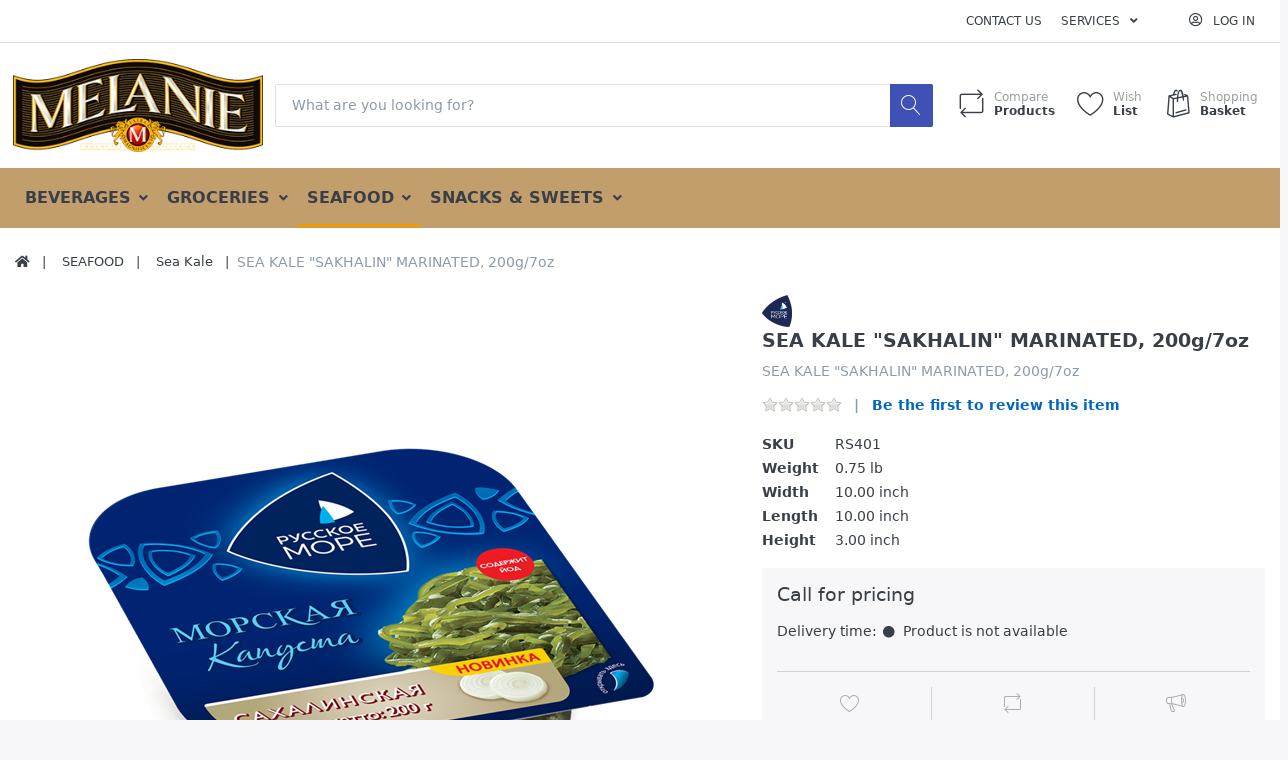

--- FILE ---
content_type: text/html; charset=utf-8
request_url: https://melanieusa.com/sea-kale-sakhalin-marinated-200g/7oz
body_size: 41122
content:

<!DOCTYPE html>
<html  id="" lang="en" dir="ltr" data-pnotify-firstpos1="140">
<head>
    <meta charset="utf-8">
    <title itemprop="name">Melanie. SEA KALE "SAKHALIN" MARINATED, 200g/7oz</title>
    <meta http-equiv="x-ua-compatible" content="ie=edge">
    <meta name="viewport" content="width=device-width, initial-scale=1.0, maximum-scale=1.0, minimum-scale=1.0, user-scalable=no, viewport-fit=cover, shrink-to-fit=no">
    <meta name="HandheldFriendly" content="true">
    <meta name="description" content="" />
    <meta name="keywords" content="" />
    <meta name="generator" content="SmartStore.NET 3.2.2.0" />



    



<script>
    try {
        if (typeof navigator === 'undefined') navigator = {};
        html = document.documentElement;
        if (/Edge\/\d+/.test(navigator.userAgent)) { html.className += ' edge' }
        else if ('mozMatchesSelector' in html) { html.className += ' moz' }
        else if (/iPad|iPhone|iPod/.test(navigator.userAgent) && !window.MSStream) { html.className += ' ios' }
        else if ('webkitMatchesSelector' in html) { html.className += ' wkit' };
        html.className += (this.top === this.window ? ' not-' : ' ') + 'framed';
    } catch (e) { }
</script>
<!--[if IE 9]><script>try{html.className+=' ie ie9 iepost8 iepre10'}catch(e){};navigator.isIE=9</script><![endif]-->
<!--[if gt IE 9]><script>try{html.className+=' ie ie10 iepost8'}catch(e){};navigator.isIE=10</script><![endif]-->
<!--[if !IE]>--><script>var ieMode = 0; try { if (document.documentMode) { ieMode = document.documentMode; html.className += ' ie iepost8 ie' + document.documentMode } else { html.className += ' not-ie' }; } catch (e) { }; navigator.isIE = ieMode</script><!-- <![endif]-->

    
    <meta name="accept-language" content="en-US"/>


<script>
	window.Res = {
			"Common.Notification": "Alert",
			"Common.Close": "Close",
			"Common.On": "On",
			"Common.OK": "OK",
			"Common.Cancel": "Cancel",
			"Common.Off": "Off",
			"Products.Longdesc.More": "Show more",
			"Products.Longdesc.Less": "Show less",
			"Jquery.Validate.Email": "Please enter a valid email address.",
			"Jquery.Validate.Required": "This field is required.",
			"Jquery.Validate.Remote": "Please fix this field.",
			"Jquery.Validate.Url": "Please enter a valid URL.",
			"Jquery.Validate.Date": "Please enter a valid date.",
			"Jquery.Validate.DateISO": "Please enter a valid date (ISO).",
			"Jquery.Validate.Number": "Please enter a valid number.",
			"Jquery.Validate.Digits": "Please enter only digits.",
			"Jquery.Validate.Creditcard": "Please enter a valid credit card number.",
			"Jquery.Validate.Equalto": "Please enter the same value again.",
			"Jquery.Validate.Maxlength": "Please enter no more than {0} characters.",
			"Jquery.Validate.Minlength": "Please enter at least {0} characters.",
			"Jquery.Validate.Rangelength": "Please enter a value between {0} and {1} characters long.",
			"jquery.Validate.Range": "Please enter a value between {0} and {1}.",
			"Jquery.Validate.Max": "Please enter a value less than or equal to {0}.",
			"Jquery.Validate.Min": "Please enter a value greater than or equal to {0}.",
			"Admin.Common.AreYouSure": "Are you sure?",
	};
</script>


    <link href="/bundles/css/kaiwroqv5h-z1rrtpbcsflbsbcvwh2pvbrxbslqbuw41?v=5fH6gRCQDRaK46ntyGLnJZ7dkAum1ePVOzqNdjUSV-s1" rel="stylesheet"/>

<link href="/Themes/Flex/Content/theme.scss" rel="stylesheet" type="text/css" />

    <script src="/bundles/js/w7ar7xaahjxetk7y541-liwb0fnuimdqdas0qtmrxoa1?v=14k934Y83KUcJsrKDvEAax13OQT-675RXoStge4OobM1"></script>





    
    

    
 
    <link rel="shortcut icon" href="/favicon.ico?v=3.2" />


    <meta property='sm:pagedata' content='{"type":"category","id":11,"menuItemId":1,"entityId":11,"parentId":3}' />
<meta property='og:site_name' content='Melanie Wholesale Inc' />
<meta property='og:type' content='product' />
<meta property='og:url' content='http://melanieusa.com/sea-kale-sakhalin-marinated-200g/7oz' />
<meta property='og:site' content='http://melanieusa.com/' />
<meta property='og:title' content='SEA KALE &quot;SAKHALIN&quot; MARINATED, 200g/7oz' />
<meta property='twitter:card' content='product' />
<meta property='twitter:title' content='SEA KALE &quot;SAKHALIN&quot; MARINATED, 200g/7oz' />
<meta property='og:description' content='SEA KALE &quot;SAKHALIN&quot; MARINATED, 200g/7oz' />
<meta property='twitter:description' content='SEA KALE &quot;SAKHALIN&quot; MARINATED, 200g/7oz' />
<meta property='twitter:image' content='http://melanieusa.com/media/image/132/sea-kale-sakhalin-marinated-200g/7oz.png' />
<meta property='og:image' content='http://melanieusa.com/media/image/132/sea-kale-sakhalin-marinated-200g/7oz.png' />
<meta property='og:image:width' content='1225' />
<meta property='og:image:height' content='1280' />


    <script src="/Scripts/smartstore.globalization.adapter.js"></script>


    <!--Powered by SmartStore.NET - https://www.smartstore.com-->
</head>
<body class="lyt-cols-1">

	

<div id="page">
    <div class="canvas-blocker canvas-slidable"></div>

    <div class="page-main canvas-slidable">
            <header id="header">
                <div class="menubar-section d-none d-lg-block menubar-light">
                    <div class="container menubar-container">





<nav class="menubar">
    <nav class="menubar-group ml-0">

    </nav>

	<nav class="menubar-group ml-auto">



			<a class="menubar-link" href="/contactus">Contact us</a>




<div class="cms-menu cms-menu-dropdown" data-menu-name="helpandservice">
	<div class="dropdown">
		<a data-toggle="dropdown" aria-haspopup="true" aria-expanded="false" href="#" rel="nofollow" class="menubar-link">
			<span >Services</span>
			<i class="fal fa-angle-down menubar-caret"></i>
		</a>
			<div class="dropdown-menu dropdown-menu-left">
			<a href="/newproducts" class="dropdown-item menu-link">
				<span >What&#39;s New</span>
			</a>
			<a href="/manufacturer/all" class="dropdown-item menu-link">
				<span >All Brands</span>
			</a>
			<a href="/recentlyviewedproducts" class="dropdown-item menu-link">
				<span >Recently viewed products</span>
			</a>
			<a href="/compareproducts" class="dropdown-item menu-link">
				<span >Compare products list</span>
			</a>
					<div class="dropdown-divider"></div>
			<a href="/about-us" class="dropdown-item menu-link">
				<span >About Us</span>
			</a>
			<a href="/disclaimer" class="dropdown-item menu-link">
				<span >Disclaimer</span>
			</a>
			<a href="/shipping-returns" class="dropdown-item menu-link">
				<span >Shipping &amp; Returns</span>
			</a>
			<a href="/conditions-of-use" class="dropdown-item menu-link">
				<span >Conditions of use</span>
			</a>
			<a href="/we-are-kosher" class="dropdown-item menu-link">
				<span >We Are Kosher</span>
			</a>
	</div>

	</div>
</div>



	</nav>

    <nav class="menubar-group menubar-group--special">
                        
    </nav>

        <nav id="menubar-my-account" class="menubar-group">
            <div class="dropdown">
                <a class="menubar-link"  aria-haspopup="true" aria-expanded="false" href="/login?returnUrl=%2Fsea-kale-sakhalin-marinated-200g%2F7oz" rel="nofollow">
                    <i class="fal fa-user-circle menubar-icon"></i>

                        <span>Log in</span>
                </a>

            </div>



        </nav>

</nav>




                    </div>
                </div>
                <div class="shopbar-section shopbar-light"> 
                    <div class="container shopbar-container">

<div class="shopbar">
	<div class="shopbar-col-group shopbar-col-group-brand">
		<!-- LOGO -->
		<div class="shopbar-col shop-logo">

<a href="/" class="brand">          
        <img src='/media/image/18/0000018.png' 
            alt="Melanie Wholesale Inc" 
            title="Melanie Wholesale Inc"
			class="img-fluid"
            width="300"
            height="111" />
</a>

		</div>

		<!-- SEARCH -->
		<div class="shopbar-col shopbar-search">

<form action="/search" class="instasearch-form" method="get">
	<input type="text"
			class="instasearch-term form-control"
			name="q"
			placeholder="What are you looking for?"
		    data-instasearch="true"
			data-minlength="2"
			data-showthumbs="true"
			data-url="/instantsearch"
            data-origin="Search/Search"
			 autocomplete="off" />

	<button type="submit" class="btn btn-primary btn-icon instasearch-button" title="Search">
		<i class="icm icm-magnifier instasearch-icon"></i>
	</button>

	<div class="instasearch-drop">
		<div class="instasearch-drop-body clearfix"></div>
	</div>


</form>
		</div>
	</div>

	<div class="shopbar-col-group shopbar-col-group-tools">
		<!-- TOOLS -->


<div class="shopbar-col shopbar-tools" data-summary-href="/shoppingcart/cartsummary?cart=True&amp;wishlist=True&amp;compare=True">

	<!-- Hamburger Menu -->
	<div class="shopbar-tool d-lg-none" id="shopbar-menu">
		<a class="shopbar-button" href="#" data-toggle="offcanvas" data-autohide="true" data-placement="left" data-fullscreen="false" data-disablescrolling="true" data-target="#offcanvas-menu">
			<span class="shopbar-button-icon">
				<i class="icm icm-menu"></i>
			</span>
			<span class="shopbar-button-label-sm">
				Menu
			</span>
		</a>
	</div>



	<!-- User -->
	<div class="shopbar-tool d-lg-none" id="shopbar-user">
		<a class="shopbar-button" href="/login?returnUrl=%2Fsea-kale-sakhalin-marinated-200g%2F7oz">
			<span class="shopbar-button-icon">
				<i class="icm icm-user"></i>
			</span>
			<span class="shopbar-button-label-sm">
				Log in
			</span>
		</a>
	</div>

		<div class="shopbar-tool" id="shopbar-compare" data-target="#compare-tab">
			<a href="/compareproducts"  class="shopbar-button navbar-toggler" data-toggle="offcanvas" data-summary-href="/shoppingcart/cartsummary?compare=True"
			   data-autohide="true" data-placement="right" data-fullscreen="false" data-disablescrolling="true" data-target="#offcanvas-cart">
				<span class="shopbar-button-icon">
					<i class="icm icm-repeat"></i>
					<span class='badge badge-pill label-cart-amount badge-warning' style="display:none" data-bind-to="CompareItemsCount">0</span>
				</span>
				<span class="shopbar-button-label">
					<span>Compare</span><br />
					<strong>Products</strong>
				</span>
				<span class="shopbar-button-label-sm">
					Compare
				</span>
			</a>
		</div>

		<div class="shopbar-tool" id="shopbar-wishlist" data-target="#wishlist-tab">
			<a href="/wishlist" class="shopbar-button navbar-toggler" data-toggle="offcanvas" data-summary-href="/shoppingcart/cartsummary?wishlist=True"
				data-autohide="true" data-placement="right" data-fullscreen="false" data-disablescrolling="true" data-target="#offcanvas-cart">
				<span class="shopbar-button-icon">
					<i class="icm icm-heart"></i>
					<span class='badge badge-pill label-cart-amount badge-warning' style="display:none" data-bind-to="WishlistItemsCount">0</span>
				</span>
				<span class="shopbar-button-label">
					<span>Wish</span><br />
					<strong>List</strong>
				</span>
				<span class="shopbar-button-label-sm">
					Wishlist
				</span>
			</a>
		</div>

		<div class="shopbar-tool" id="shopbar-cart" data-target="#cart-tab">
			<a href="/cart" class="shopbar-button navbar-toggler" data-toggle="offcanvas" data-summary-href="/shoppingcart/cartsummary?cart=True"
			   data-autohide="true" data-placement="right" data-fullscreen="false" data-disablescrolling="true" data-target="#offcanvas-cart">
				<span class="shopbar-button-icon">
					<i class="icm icm-bag"></i>
					<span class='badge badge-pill label-cart-amount badge-warning' style="display:none" data-bind-to="CartItemsCount">
						0
					</span>
				</span>
				<span class="shopbar-button-label">
					<span>Shopping</span><br />
					<strong>Basket</strong>
				</span>
				<span class="shopbar-button-label-sm">
					Basket
				</span>
			</a>
		</div>



</div>



	</div>
</div>
                    </div>
                </div>
                <div class="megamenu-section d-none d-lg-block">
                    <nav class='navbar navbar-light'>
                        <div class="container megamenu-container">



<div class="megamenu simple">



<div class="cms-menu cms-menu-navbar" data-menu-name="main">
    <div class="megamenu-nav megamenu-nav--prev alpha">
	    <a href="#" class="megamenu-nav-btn btn btn-icon"><i class="far fa-chevron-left"></i></a>
    </div>

    <ul class="navbar-nav flex-row flex-nowrap" id="menu-main">

            <li id="main-nav-item-234818" data-id="234818" class="nav-item dropdown-submenu">
                <a href="/beverages" class="nav-link menu-link dropdown-toggle" aria-expanded="false" data-target="#dropdown-menu-234818">
					<span >BEVERAGES</span>
                </a>
            </li>
            <li id="main-nav-item-234822" data-id="234822" class="nav-item dropdown-submenu">
                <a href="/groceries" class="nav-link menu-link dropdown-toggle" aria-expanded="false" data-target="#dropdown-menu-234822">
					<span >GROCERIES</span>
                </a>
            </li>
            <li id="main-nav-item-234829" data-id="234829" class="nav-item dropdown-submenu expanded">
                <a href="/seafood" class="nav-link menu-link dropdown-toggle" aria-expanded="false" data-target="#dropdown-menu-234829">
					<span >SEAFOOD</span>
                </a>
            </li>
            <li id="main-nav-item-234834" data-id="234834" class="nav-item dropdown-submenu">
                <a href="/snacks-sweets" class="nav-link menu-link dropdown-toggle" aria-expanded="false" data-target="#dropdown-menu-234834">
					<span >SNACKS &amp; SWEETS</span>
                </a>
            </li>

    </ul>

    <div class="megamenu-nav megamenu-nav--next omega">
	    <a href="#" class="megamenu-nav-btn btn btn-icon"><i class="far fa-chevron-right"></i></a>
    </div>
</div>
</div>

<div class="megamenu-dropdown-container simple">
        <div id="dropdown-menu-234818" data-id="234818">
            <div class='dropdown-menu'>        <a href="/juices" id="dropdown-item-234819" data-id="234819" class="dropdown-item">
            <span >Juices</span>
        </a>
        <a href="/soft-drinks" id="dropdown-item-234820" data-id="234820" class="dropdown-item">
            <span >Soft Drinks</span>
        </a>
        <a href="/tea" id="dropdown-item-234821" data-id="234821" class="dropdown-item">
            <span >Tea</span>
        </a>
</div>
        </div>
        <div id="dropdown-menu-234822" data-id="234822">
            <div class='dropdown-menu'>        <a href="/canned-products" id="dropdown-item-234823" data-id="234823" class="dropdown-item">
            <span >Canned Products</span>
        </a>
        <a href="/cooking-baking" id="dropdown-item-234824" data-id="234824" class="dropdown-item">
            <span >Cooking &amp; Baking</span>
        </a>
        <a href="/gourmet-food" id="dropdown-item-234825" data-id="234825" class="dropdown-item">
            <span >Gourmet Food</span>
        </a>
        <a href="/grain" id="dropdown-item-234826" data-id="234826" class="dropdown-item">
            <span >Grain</span>
        </a>
        <a href="/pasta" id="dropdown-item-234827" data-id="234827" class="dropdown-item">
            <span >Pasta</span>
        </a>
        <a href="/preserves-jams-jellies" id="dropdown-item-234828" data-id="234828" class="dropdown-item">
            <span >Preserves, Jams &amp; Jellies</span>
        </a>
</div>
        </div>
        <div id="dropdown-menu-234829" data-id="234829">
            <div class='dropdown-menu'>        <a href="/caviar" id="dropdown-item-234830" data-id="234830" class="dropdown-item">
            <span >Caviar</span>
        </a>
        <a href="/herring" id="dropdown-item-234831" data-id="234831" class="dropdown-item">
            <span >Herring</span>
        </a>
        <a href="/sea-kale" id="dropdown-item-234832" data-id="234832" class="dropdown-item selected">
            <span >Sea Kale</span>
        </a>
        <a href="/spreads" id="dropdown-item-234833" data-id="234833" class="dropdown-item">
            <span >Spreads</span>
        </a>
</div>
        </div>
        <div id="dropdown-menu-234834" data-id="234834">
            <div class='dropdown-menu'>        <a href="/box-chocolate" id="dropdown-item-234835" data-id="234835" class="dropdown-item">
            <span >Box Chocolate</span>
        </a>
        <a href="/chocolate-bars" id="dropdown-item-234836" data-id="234836" class="dropdown-item">
            <span >Chocolate Bars</span>
        </a>
        <a href="/cookies" id="dropdown-item-234837" data-id="234837" class="dropdown-item">
            <span >Cookies</span>
        </a>
        <a href="/ice-cream" id="dropdown-item-234838" data-id="234838" class="dropdown-item">
            <span >Ice Cream</span>
        </a>
</div>
        </div>

</div>


<script type="text/javascript">
    $(function () {
        $(".megamenu-container").megaMenu();
    });
</script>    
						</div>
					</nav>
				</div>
			</header>

        <div id="content-wrapper">

            <section id="content" class="container">


<div class="breadcrumb-container d-none d-md-flex flex-wrap">
	<ol class="breadcrumb" itemscope itemtype="http://schema.org/BreadcrumbList">
		<li class="breadcrumb-item" itemprop="itemListElement" itemscope itemtype="http://schema.org/ListItem">
			<a href="/" title="Top" itemprop="item">
				<meta itemprop="name" content="Home page">
				<meta itemprop="position" content="1">
				<i class="fa fa-home"></i>
			</a>
		</li>
			<li class="breadcrumb-item" itemprop="itemListElement" itemscope itemtype="http://schema.org/ListItem">
					<a href="/seafood" title="SEAFOOD" itemprop="item">
						<meta itemprop="position" content="2">
						<span itemprop="name" dir="auto">SEAFOOD</span>
					</a>
			</li>
			<li class="breadcrumb-item" itemprop="itemListElement" itemscope itemtype="http://schema.org/ListItem">
					<a href="/sea-kale" title="Sea Kale" itemprop="item">
						<meta itemprop="position" content="3">
						<span itemprop="name" dir="auto">Sea Kale</span>
					</a>
			</li>
	</ol>
    <div class="breadcrumb-item active">
        <span>SEA KALE &quot;SAKHALIN&quot; MARINATED, 200g/7oz</span>
    </div>
</div>




                <div id="content-body" class="row">


					<div id="content-center" class="col-lg-12">



<div class="page product-details-page">


	<article class="pd page-body" itemscope itemtype="http://schema.org/Product">
		<div id="main-update-container" class="update-container" data-url="/product/updateproductdetails?productId=64&amp;bundleItemId=0">
<form action="/sea-kale-sakhalin-marinated-200g/7oz" id="pd-form" method="post">			<!-- Top Content: Picture, Description, Attrs, Variants, Bundle Items, Price etc. -->
				<section class="row pd-section pd-section-top">
					<!-- Picture -->
					<div class="col-12 col-md-6 col-lg-7 pd-data-col">

						
                        <div id="pd-gallery-container">



<div id="pd-gallery-container-inner">
	<div id="pd-gallery" class="gal-box mb-3">
		<!-- Thumbnail navigation -->
		<div class="gal-nav-cell gal-nav-hidden">
			<div class="gal-nav">
				<div class="gal-list">
					<div class="gal-track" itemscope itemtype="http://schema.org/ImageGallery">
							<figure class="gal-item" itemprop="associatedMedia" itemscope itemtype="http://schema.org/ImageObject">
								<a class="gal-item-viewport"
								   itemprop="contentUrl"
								   href="/media/image/132/sea-kale-sakhalin-marinated-200g/7oz.png"
								   data-width="1225"
								   data-height="1280"
								   data-medium-image="/media/image/132/sea-kale-sakhalin-marinated-200g/7oz.png?size=600"
								   title="SEA KALE "SAKHALIN" MARINATED, 200g/7oz, Picture 1 large"
								   data-picture-id="132">
									<img class="gal-item-content" src="/media/image/132/sea-kale-sakhalin-marinated-200g/7oz.png?size=70" alt="Picture of SEA KALE "SAKHALIN" MARINATED, 200g/7oz, Picture 1" />
								</a>
							</figure>
					</div>

				</div>
			</div>
		</div>
		<!-- Picture -->
		<div class="gal-cell">
			<div class="gal">
						<div class="gal-item">
							<a class="gal-item-viewport" href="/media/image/132/sea-kale-sakhalin-marinated-200g/7oz.png" data-thumg-image="/media/image/132/sea-kale-sakhalin-marinated-200g/7oz.png?size=70" data-medium-image="/media/image/132/sea-kale-sakhalin-marinated-200g/7oz.png?size=600" title="SEA KALE &quot;SAKHALIN&quot; MARINATED, 200g/7oz" data-picture-id="132">
								<img class="gal-item-content"
									 src="/media/image/132/sea-kale-sakhalin-marinated-200g/7oz.png?size=600"
									 data-zoom="/media/image/132/sea-kale-sakhalin-marinated-200g/7oz.png"
									 data-zoom-width="1225"
									 data-zoom-height="1280"
									 alt="Picture of SEA KALE &quot;SAKHALIN&quot; MARINATED, 200g/7oz"
									 title="SEA KALE &quot;SAKHALIN&quot; MARINATED, 200g/7oz" 
                                     itemprop="image" />
							</a>
						</div>
			</div>
		</div>
	</div>
</div>


						</div>
                        


					</div>
					<!-- Sidebar: Info, Price, Buttons etc. -->
					<aside class="col-12 col-md-6 col-lg-5 pd-info-col zoom-window-container">


						<!-- Title/Brand/ReviewSummary -->



<div class="pd-info pd-group">
	<!-- Brand -->
		<div class="pd-brand-block">
			<a class="pd-brand" href="/russian-sea">
					<img class="pd-brand-picture" src="/media/image/92/russian-sea.gif?size=250" alt="Picture for manufacturer Russian Sea" title="All products from Russian Sea" />
			</a>
			<meta itemprop="brand" content="Russian Sea">
		</div>

	<!-- Title -->
	<div class="page-title">
		<h1  class="pd-name pd-name-sm" itemprop="name">
SEA KALE "SAKHALIN" MARINATED, 200g/7oz		</h1>
	</div>

	<!-- Short description -->
		<div  class="pd-description" itemprop="description">
			SEA KALE "SAKHALIN" MARINATED, 200g/7oz
		</div>
</div>

<!-- Review Overview -->



<div class="pd-review-summary pd-group" >
	
	<div class="pd-rating-box">
		<div class="rating">
			<div style="width: 0%"></div>
		</div>
	</div>

	
	<span class="pd-review-link">
			<a href="/product/reviews/64">Be the first to review this item</a>
	</span>
</div>





						<!-- Bundle Items -->

							<!-- Product attributes (SKU, EAN, Weight etc.) -->
							<div class="pd-attrs-container" data-partial="Attrs">



<table class="pd-attrs pd-group">

        <tr class="pd-attr-sku">
            <td>SKU</td>
            <td itemprop="sku">RS401</td>
        </tr>



        <tr class="pd-attr-weight">
            <td>Weight</td>
            <td itemprop="weight">0.75 lb</td>
        </tr>

            <tr class="pd-attr-width">
                <td>Width</td>
                <td itemprop="width">10.00 inch</td>
            </tr>
            <tr class="pd-attr-length">
                <td>Length</td>
                <td itemprop="length">10.00 inch</td>
            </tr>
            <tr class="pd-attr-height">
                <td>Height</td>
                <td itemprop="height">3.00 inch</td>
            </tr>



</table>



							</div>
							<!-- Offer box -->


<div class="pd-offer" >
	<meta itemprop="itemCondition" itemtype="http://schema.org/OfferItemCondition" content="http://schema.org/NewCondition" />

			<div class="pd-offer-price-container" data-partial="Price">



<div class="pd-offer-price">
		<h4 class="pd-price pd-callforprice">Call for pricing</h4>
</div>
			</div>

	<div class="pd-stock-info-container" data-partial="Stock">



<div class="pd-stock-info pd-group">

		<div class="deliverytime-group d-flex">
			<span>Delivery time:</span>
			<span class="delivery-time" title="Delivery time: Product is not available" >
				<i class="fa fa-circle delivery-time-status" style="color:"></i>
				Product is not available
			</span>
		</div>

</div>
	</div>



	<div class="pd-offer-actions-container" data-partial="OfferActions">



<div class="row pd-offer-actions">
</div>
	</div>
	



<div class="pd-actions-container">

		<div class="row sm-gutters pd-actions">
				<div class="col-4 pd-action-item" >
						<a data-href='/cart/addproduct/64/2' data-form-selector="#pd-form"
						   title="Add to wishlist"
						   href="#"
						   class="pd-action-link pd-action-link-special ajax-cart-link action-add-to-wishlist"
						   rel="nofollow"
						   data-type="wishlist"
						   data-action="add">
							<i class="pd-action-icon icm icm-heart"></i>
								<span class="pd-action-label">Add to List</span>
						</a>
				</div>
				<div class="col-4 pd-action-item" >
						<a data-href='/catalog/addproducttocompare/64' 
						   title="Add to compare list"
						   href="#"
						   class="pd-action-link pd-action-link-special action-compare ajax-cart-link"
						   rel="nofollow"
						   data-type="compare"
						   data-action="add">
							<i class="pd-action-icon icm icm-repeat"></i>
								<span class="pd-action-label">Compare</span>
						</a>
				</div>
				<div class="col-4 pd-action-item" >
						<a class="pd-action-link action-bullhorn" href="/product/emailafriend/64" rel="nofollow">
							<i class="pd-action-icon icm icm-bullhorn"></i>
								<span class="pd-action-label">Email a friend</span>
						</a>
				</div>
		</div>
</div>


</div>

						<!-- social share -->
							<div class="pd-share d-flex justify-content-center mt-3">
								<!-- AddThis Button BEGIN --><div class="addthis_toolbox addthis_default_style addthis_32x32_style"><a class="addthis_button_preferred_1"></a><a class="addthis_button_preferred_2"></a><a class="addthis_button_preferred_3"></a><a class="addthis_button_preferred_4"></a><a class="addthis_button_compact"></a><a class="addthis_counter addthis_bubble_style"></a></div><script type="text/javascript">var addthis_config = {"data_track_addressbar":false};</script><script type="text/javascript" src="//s7.addthis.com/js/300/addthis_widget.js#pubid=ra-50f6c18f03ecbb2f"></script><!-- AddThis Button END -->
							</div>



					</aside>
				</section>
</form>		</div>

		<!-- Bottom Content: Full Description, Specification, Review etc. -->
		<section class="pd-section pd-section-bottom">
                <!-- Tabs -->

<div class="pd-tabs tabbable nav-responsive" id="pd-tabs" data-breakpoint="&lt;md">
	<ul class="nav nav-tabs nav-tabs-line">
		<li class="nav-item"><a class="nav-link active" href="#pd-tabs-1" data-toggle="tab" data-loaded="true"><span class="tab-caption">Description</span><span class="nav-link-summary">SEA KALE &quot;SAKHALIN&quot; MARINATED, 200g/7oz</span></a></li><li class="nav-item"><a class="nav-link" href="#pd-tabs-2" data-toggle="tab" data-loaded="true" class="clearfix"><span class="tab-caption">Reviews</span><span class="ml-2 badge badge-secondary">0</span></a></li>
	</ul><div class="tab-content">
		<div class="tab-content-header">
				<a href="javascript:void()" class="btn btn-success btn-no-border btn-icon offcanvas-closer rounded-0" title="Close">
		<i class="fa fa-2x fa-lg fa-angle-left"></i>
	</a>


		</div><div class="tab-pane active" role="tabpanel" id="pd-tabs-1">
			<div  itemprop='description' class='long-text html-editor-content'><div class='more-less' data-max-height='260'><div class='more-block'><font size="4" style="font-family: Arial;" rwr="1"><font face="Arial"><span style="font-size: 18.66px;">SEA KALE "SAKHALIN" MARINATED, 200g/7oz</span></font></font></div></div></div>

		</div><div class="tab-pane" role="tabpanel" id="pd-tabs-2">
				<p class="mb-4">
			<a class="btn btn-warning" href="/product/reviews/64">
				<span>Write a review</span>
			</a>
	</p>



	<p class="text-muted">There are no reviews yet</p>


		</div>
	</div><input type='hidden' class='loaded-tab-name' name='LoadedTabs' value='#pd-tabs-1' />
	<input type='hidden' class='loaded-tab-name' name='LoadedTabs' value='#pd-tabs-2' />

</div><script>$(function() { $('#pd-tabs').responsiveNav(); })</script>






                <!-- Tags -->

                <!-- Related products -->
                <!-- Products also purchased -->

		</section>
	</article>



	



<div class="product-grid recently-viewed-product-grid block block-boxed">
	<div class="block-title">
		<h3>Recently viewed products</h3>
	</div>
	<div class="block-body pt-0">
		<div class="artlist-carousel">






    <div id="artlist-1251688418" class='artlist artlist-grid artlist-4-cols'>



<article class="art" data-id="64">
	<div class="art-picture-block">
			<a class='art-picture img-center-container' href="/sea-kale-sakhalin-marinated-200g/7oz" title="Show details for SEA KALE &quot;SAKHALIN&quot; MARINATED, 200g/7oz" >
				<img src="/media/image/132/sea-kale-sakhalin-marinated-200g/7oz.png?size=250" alt="Picture of SEA KALE &quot;SAKHALIN&quot; MARINATED, 200g/7oz" title="Show details for SEA KALE &quot;SAKHALIN&quot; MARINATED, 200g/7oz" />
			</a>
	</div>




<div class="art-brand">
			<span >Russian Sea</span>
</div>




    <h3  class="art-name">
        <a href="/sea-kale-sakhalin-marinated-200g/7oz" title="SEA KALE &quot;SAKHALIN&quot; MARINATED, 200g/7oz">
            <span>SEA KALE "SAKHALIN" MARINATED, 200g/7oz</span>
        </a>
    </h3>







	<div class="art-price-block">
		<span class="art-price art-price--call">
            Call for pricing
		</span>


	</div>













</article>

    </div>


		</div>
	</div>
</div>


</div>

<script>
    $(function () {
        var settings = {
            galleryStartIndex: 0,
            enableZoom: toBool('True')
        };
		
    	$('#pd-form').productDetail(settings);
    });
</script>


					</div>



                </div>
            </section>
        </div>



            <footer id="footer" class="footer-light">





	<div class="footer-social-wrapper">
		<div class="container footer-social">
			<div class="row">
				<div class="col text-center">
						<a href="https://www.facebook.com/melaniewholesale/" target="_blank" class="btn x-btn-secondary btn-circle btn-social btn-brand-facebook-f">
							<i class="fab fa-facebook-f"></i>
						</a>
				</div>
			</div>
		</div>
	</div>

<div class="footer-main-wrapper">
	<div class="container footer-main">
		<div class="row sm-gutters">

			<div class="col-md-3">
				<nav class="footer-links nav-collapsible">
					<h4 class="footer-title nav-toggler collapsed" data-toggle="collapse" data-target="#footer-info" aria-controls="footer-info" aria-expanded="false">
                        Informations
                    </h4>
					<div class="collapse nav-collapse" id="footer-info">


<div class="cms-menu cms-menu-linklist" data-menu-name="footerinformation">
    <ul class="list-unstyled">
            <li>
                <a href="/manufacturer/all" class="menu-link">

                    <span >All Brands</span>
                </a>
            </li>
            <li>
                <a href="/newproducts" class="menu-link">

                    <span >What&#39;s New</span>
                </a>
            </li>
            <li>
                <a href="/recentlyviewedproducts" class="menu-link">

                    <span >Recently viewed products</span>
                </a>
            </li>
            <li>
                <a href="/compareproducts" class="menu-link">

                    <span >Compare products list</span>
                </a>
            </li>
    </ul>
</div>
					</div>
				</nav>
			</div>

			<div class="col-md-3">
				<nav class="footer-links nav-collapsible">
					<h4 class="footer-title nav-toggler collapsed" data-toggle="collapse" data-target="#footer-service" aria-controls="footer-service" aria-expanded="false">
                        <span class="d-none d-md-block">Service</span>
                        <span class="d-md-none">Service</span>
                    </h4>
					<div class="collapse nav-collapse" id="footer-service">


<div class="cms-menu cms-menu-linklist" data-menu-name="footerservice">
    <ul class="list-unstyled">
            <li>
                <a href="/contactus" class="menu-link">

                    <span >Contact us</span>
                </a>
            </li>
            <li>
                <a href="/shipping-returns" class="menu-link">

                    <span >Shipping &amp; Returns</span>
                </a>
            </li>
            <li>
                <a href="/payment-info" class="menu-link">

                    <span >Payment info</span>
                </a>
            </li>
    </ul>
</div>
					</div>
				</nav>
			</div>

			<div class="col-md-3">
				<nav class="footer-links company nav-collapsible">
					<h4 class="footer-title nav-toggler collapsed" data-toggle="collapse" data-target="#footer-company" aria-controls="footer-company" aria-expanded="false">
                        <span class="d-none d-md-block">Company</span>
                        <span class="d-md-none">Company</span>
                    </h4>
					<div class="collapse nav-collapse" id="footer-company">


<div class="cms-menu cms-menu-linklist" data-menu-name="footercompany">
    <ul class="list-unstyled">
            <li>
                <a href="/about-us" class="menu-link">

                    <span >About Us</span>
                </a>
            </li>
            <li>
                <a href="/imprint" class="menu-link">

                    <span >Imprint</span>
                </a>
            </li>
            <li>
                <a href="/disclaimer" class="menu-link">

                    <span >Disclaimer</span>
                </a>
            </li>
            <li>
                <a href="/privacy-policy" class="menu-link">

                    <span >Privacy policy</span>
                </a>
            </li>
            <li>
                <a href="/conditions-of-use" class="menu-link">

                    <span >Conditions of use</span>
                </a>
            </li>
    </ul>
</div>
					</div>
				</nav>
			</div>

			<div class="col-md-3">

				
					<div class="footer-newsletter nav-collapsible" data-subscription-url="/newsletter/subscribe">
						<h4 class="footer-title nav-toggler collapsed" data-toggle="collapse" data-target="#footer-newsletter" aria-controls="footer-newsletter" aria-expanded="false">Subscribe to newsletters</h4>
						<div class="collapse nav-collapse" id="footer-newsletter">
							<div id="newsletter-subscribe-block">
								<div class="input-group has-icon mb-2">
									<input class="form-control" id="newsletter-email" name="NewsletterEmail" placeholder="Email" type="text" value="" />
									<span class="input-group-icon text-muted">
										<i class="fa fa-envelope"></i>
									</span>
									<div class="input-group-append">
										<button id="newsletter-subscribe-button" class="btn btn-primary btn-icon" title="Submit">
											<i class="fa fa-angle-right"></i>
										</button>
									</div>
								</div>

								<div class="d-none d-lg-block">
									<div class="form-inline">
										<div class="form-check form-check-inline">
											<input class="form-check-input" type="radio" id="newsletter-subscribe" value="newsletter-subscribe" name="optionsRadios" checked="checked">
											<label class="form-check-label" for="newsletter-subscribe">
												<span>Subscribe</span>
											</label>
										</div>

										<div class="form-check form-check-inline">
											<input class="form-check-input" type="radio" id="newsletter-unsubscribe" value="newsletter-unsubscribe" name="optionsRadios">
											<label class="form-check-label" for="newsletter-unsubscribe">
												<span>Unsubscribe</span>
											</label>
										</div>
									</div>
								</div>






<div class="form-group row">
	<div class="col form-control-plaintext">
		<div class="form-check">
			<input class="form-check-input" id="GdprConsent" name="GdprConsent" type="checkbox" value="true" /><input name="GdprConsent" type="hidden" value="false" />
			<label class="form-check-label" for="GdprConsent">
				I agree to the <a href="/privacy-policy " class="menu-link">Privacy policy.</a>
			</label>
		</div>
		<span class="field-validation-valid" data-valmsg-for="GdprConsent" data-valmsg-replace="true"></span>
	</div>
</div>	


								<span class="field-validation-valid" data-valmsg-for="NewsletterEmail" data-valmsg-replace="true"></span>
							</div>
							<div id="newsletter-result-block" class="alert alert-success d-none"></div>
						</div>
					</div>



			</div>
		</div>
	</div>
</div>



<div class="footer-bottom-wrapper">
	<div class="container footer-bottom">
		<div class="row sm-gutters">
			


			<div class="col text-sm-right">
				Copyright &copy; 2026 Melanie Wholesale Inc. All rights reserved.
			</div>
		</div>
	</div>
</div>
			</footer>


    </div>

	<a href="#" id="scroll-top" class="scrollto d-flex align-items-center justify-content-center shadow-sm">
		<i class="fa fa-lg fa-angle-up"></i>
	</a>
</div>



 







	<!-- Root element of PhotoSwipe -->
	<div id="pswp" class="pswp" tabindex="-1" role="dialog" aria-hidden="true">
		<div class="pswp__bg"></div>
		<div class="pswp__scroll-wrap">
			<div class="pswp__container">
				<div class="pswp__item"></div>
				<div class="pswp__item"></div>
				<div class="pswp__item"></div>
			</div>
			<div class="pswp__ui pswp__ui--hidden">
				<div class="pswp__top-bar clearfix">
					<div class="pswp__counter"></div>
					<div class="pswp__zoom-controls">
						<button class="pswp__button pswp-action pswp__button--zoom" title="Zoom in/out"></button>
						<button class="pswp__button pswp-action pswp__button--fs" title="Toggle fullscreen"></button>
					</div>
					<button class="pswp__button pswp__button--close" title="Close (Esc)">&#215;</button>
					<!-- Preloader demo http://codepen.io/dimsemenov/pen/yyBWoR -->
					<!-- element will get class pswp__preloader--active when preloader is running -->
					<div class="pswp__preloader">
						<div class="pswp__preloader__icn">
							<div class="pswp__preloader__cut">
								<div class="pswp__preloader__donut"></div>
							</div>
						</div>
					</div>
				</div>
				
				<button class="pswp__button pswp-arrow pswp__button--arrow--left" title="Previous (arrow left)"></button>
				<button class="pswp__button pswp-arrow pswp__button--arrow--right" title="Next (arrow right)"></button>
				<div class="pswp__caption">
					<div class="pswp__caption__center"></div>
				</div>
			</div>
		</div>
	</div>

	<aside id="offcanvas-menu" class="offcanvas offcanvas-overlay offcanvas-left offcanvas-shadow" data-blocker="true" data-overlay="true">
        <div class="offcanvas-content">
            <div id="offcanvas-menu-container" data-url="/menu/offcanvas">
                <!-- AJAX -->
            </div>
        </div>
	</aside>

	<aside id="offcanvas-cart" class="offcanvas offcanvas-lg offcanvas-overlay offcanvas-right offcanvas-shadow" data-lg="true" data-blocker="true" data-overlay="true">
		<div class="offcanvas-content">
			


<div class="offcanvas-cart-header offcanvas-tabs">
    <ul class="nav nav-tabs nav-tabs-line row no-gutters" role="tablist">
            <li class="nav-item col">
                <a id="cart-tab" class="nav-link" data-toggle="tab" href="#occ-cart" role="tab" data-url="/shoppingcart/offcanvasshoppingcart">
                    <span class="title">Shopping Cart</span>
                    <span class="badge badge-pill label-cart-amount badge-warning" data-bind-to="CartItemsCount" style="display:none">0</span>
                </a>
            </li>

            <li class="nav-item col">
                <a id="wishlist-tab" class="nav-link" data-toggle="tab" href="#occ-wishlist" role="tab" data-url="/shoppingcart/offcanvaswishlist">
                    <span class="title">Wishlist</span>
                    <span class="badge badge-pill label-cart-amount badge-warning" data-bind-to="WishlistItemsCount" style="display:none">0</span>
                </a>
            </li>

            <li class="nav-item col">
                <a id="compare-tab" class="nav-link" data-toggle="tab" href="#occ-compare" role="tab" data-url="/catalog/offcanvascompare">
                    <span class="title">Compare</span>
                    <span class="badge badge-pill label-cart-amount badge-warning" data-bind-to="CompareItemsCount" style="display:none">0</span>
                </a>
            </li>
    </ul>
</div>

<div class="offcanvas-cart-content">
	<div class="tab-content">
			<div class="tab-pane fade" id="occ-cart" role="tabpanel"></div>

			<div class="tab-pane fade" id="occ-wishlist" role="tabpanel"></div>

			<div class="tab-pane fade" id="occ-compare" role="tabpanel"></div>
	</div>
</div>

		</div>
	</aside>



	
	<script src="/bundles/js/niltfu2yjy7ugbwr8muv1t-w8in6-s6-dpobf6vtduc1?v=6Vj_nrICiwN1Dui9PbKaj-aTSUKuy_mqIKXzzNb0pyM1"></script>

<script src="/bundles/smart-gallery?v=p5pdQGAmnbX-SCeF52r1TIRdqPY9CYPQgCrXQJFklTY1" type="text/javascript"></script>

	
	<script src='/Content/vendors/moment/locale/en-au.js' charset='UTF-8'></script>


</body>
</html>


--- FILE ---
content_type: text/css; charset=utf-8
request_url: https://melanieusa.com/Themes/Flex/Content/theme.scss
body_size: 434088
content:
/*!
 * Bootstrap v4.1.3 (https://getbootstrap.com/)
 * Copyright 2011-2018 The Bootstrap Authors
 * Copyright 2011-2018 Twitter, Inc.
 * Licensed under MIT (https://github.com/twbs/bootstrap/blob/master/LICENSE)
 */:root{--blue: #37a0e6;--indigo: #3f51b5;--purple: #ff5b77;--pink: #ff5b77;--red: #f44336;--orange: #ee9B00;--yellow: #ffeb3b;--green: #4caf50;--teal: #009688;--cyan: #00bcd4;--white: #fff;--gray: #8d9ba9;--gray-dark: #393f46;--primary: #3f51b5;--secondary: #8d9ba9;--success: #4caf50;--info: #37a0e6;--warning: #ee9B00;--danger: #f44336;--light: #eff1f3;--dark: #22262a;--gray: #596167;--breakpoint-xs: 0;--breakpoint-sm: 576px;--breakpoint-md: 768px;--breakpoint-lg: 992px;--breakpoint-xl: 1200px;--font-family-sans-serif: -apple-system, system-ui, BlinkMacSystemFont, "Segoe UI", Roboto, "Helvetica Neue", Arial, sans-serif;--font-family-monospace: Menlo, Monaco, Consolas, "Liberation Mono", "Courier New", monospace}*,*::before,*::after{-webkit-box-sizing:border-box;box-sizing:border-box}html{font-family:sans-serif;line-height:1.15;-webkit-text-size-adjust:100%;-ms-text-size-adjust:100%;-ms-overflow-style:scrollbar;-webkit-tap-highlight-color:rgba(0,0,0,0)}@-ms-viewport{width:device-width}article,aside,figcaption,figure,footer,header,hgroup,main,nav,section{display:block}body{margin:0;font-family:-apple-system,system-ui,BlinkMacSystemFont,"Segoe UI",Roboto,"Helvetica Neue",Arial,sans-serif;font-size:.875rem;font-weight:normal;line-height:1.5;color:#393f46;text-align:left;background-color:#fff}[tabindex="-1"]:focus{outline:0 !important}hr{-webkit-box-sizing:content-box;box-sizing:content-box;height:0;overflow:visible}h1,h2,h3,h4,h5,h6{margin-top:0;margin-bottom:.625rem}p{margin-top:0;margin-bottom:1rem}abbr[title],abbr[data-original-title]{text-decoration:underline;-webkit-text-decoration:underline dotted;text-decoration:underline dotted;cursor:help;border-bottom:0}address{margin-bottom:1rem;font-style:normal;line-height:inherit}ol,ul,dl{margin-top:0;margin-bottom:1rem}ol ol,ul ul,ol ul,ul ol{margin-bottom:0}dt{font-weight:bold}dd{margin-bottom:.5rem;margin-left:0}blockquote{margin:0 0 1rem}dfn{font-style:italic}b,strong{font-weight:bolder}small{font-size:80%}sub,sup{position:relative;font-size:75%;line-height:0;vertical-align:baseline}sub{bottom:-.25em}sup{top:-.5em}a{color:#0066c0;text-decoration:none;background-color:transparent;-webkit-text-decoration-skip:objects}a:hover{color:#003d74;text-decoration:underline}a:not([href]):not([tabindex]){color:inherit;text-decoration:none}a:not([href]):not([tabindex]):hover,a:not([href]):not([tabindex]):focus{color:inherit;text-decoration:none}a:not([href]):not([tabindex]):focus{outline:0}pre,code,kbd,samp{font-family:Menlo,Monaco,Consolas,"Liberation Mono","Courier New",monospace;font-size:1em}pre{margin-top:0;margin-bottom:1rem;overflow:auto;-ms-overflow-style:scrollbar}figure{margin:0 0 1rem}img{vertical-align:middle;border-style:none}svg{overflow:hidden;vertical-align:middle}table{border-collapse:collapse}caption{padding-top:.75rem;padding-bottom:.75rem;color:#8d9ba9;text-align:left;caption-side:bottom}th{text-align:inherit}label{display:inline-block;margin-bottom:.5rem}button{border-radius:0}button:focus{outline:1px dotted;outline:5px auto -webkit-focus-ring-color}input,button,select,optgroup,textarea{margin:0;font-family:inherit;font-size:inherit;line-height:inherit}button,input{overflow:visible}button,select{text-transform:none}button,html [type="button"],[type="reset"],[type="submit"]{-webkit-appearance:button}button::-moz-focus-inner,[type="button"]::-moz-focus-inner,[type="reset"]::-moz-focus-inner,[type="submit"]::-moz-focus-inner{padding:0;border-style:none}input[type="radio"],input[type="checkbox"]{-webkit-box-sizing:border-box;box-sizing:border-box;padding:0}input[type="date"],input[type="time"],input[type="datetime-local"],input[type="month"]{-webkit-appearance:listbox}textarea{overflow:auto;resize:vertical}fieldset{min-width:0;padding:0;margin:0;border:0}legend{display:block;width:100%;max-width:100%;padding:0;margin-bottom:.5rem;font-size:1.5rem;line-height:inherit;color:inherit;white-space:normal}progress{vertical-align:baseline}[type="number"]::-webkit-inner-spin-button,[type="number"]::-webkit-outer-spin-button{height:auto}[type="search"]{outline-offset:-2px;-webkit-appearance:none}[type="search"]::-webkit-search-cancel-button,[type="search"]::-webkit-search-decoration{-webkit-appearance:none}::-webkit-file-upload-button{font:inherit;-webkit-appearance:button}output{display:inline-block}summary{display:list-item;cursor:pointer}template{display:none}[hidden]{display:none !important}h1,h2,h3,h4,h5,h6,.h1,.h2,.h3,.h4,.h5,.h6{margin-bottom:.625rem;font-family:inherit;font-weight:600;line-height:1.2;color:inherit}h1,.h1{font-size:2.5rem}h2,.h2{font-size:2rem}h3,.h3{font-size:1.75rem}h4,.h4{font-size:1.25rem}h5,.h5{font-size:1rem}h6,.h6{font-size:.875rem}.lead{font-size:1rem;font-weight:300}.display-1{font-size:5.5rem;font-weight:300;line-height:1.2}.display-2{font-size:5rem;font-weight:300;line-height:1.2}.display-3{font-size:4.5rem;font-weight:300;line-height:1.2}.display-4{font-size:3rem;font-weight:300;line-height:1.2}hr{margin-top:1.25rem;margin-bottom:1.25rem;border:0;border-top:1px solid rgba(0,0,0,0.1)}small,.small{font-size:90%;font-weight:normal}mark,.mark{padding:.2em;background-color:#fcf8e3}.list-unstyled{padding-left:0;list-style:none}.list-inline{padding-left:0;list-style:none}.list-inline-item{display:inline-block}.list-inline-item:not(:last-child){margin-right:.5rem}.initialism{font-size:90%;text-transform:uppercase}.blockquote{margin-bottom:1.25rem;font-size:1.09375rem}.blockquote-footer{display:block;font-size:80%;color:#8d9ba9}.blockquote-footer::before{content:"\2014 \00A0"}.img-fluid{max-width:100%;height:auto}.img-thumbnail{padding:.25rem;background-color:#fff;border:1px solid #dee2e6;border-radius:.25rem;-webkit-box-shadow:0 1px 2px rgba(0,0,0,0.075);box-shadow:0 1px 2px rgba(0,0,0,0.075);max-width:100%;height:auto}.figure{display:inline-block}.figure-img{margin-bottom:.625rem;line-height:1}.figure-caption{font-size:90%;color:#8d9ba9}code{font-size:87.5%;color:#ff5b77;word-break:break-word}a>code{color:inherit}kbd{padding:.2rem .4rem;font-size:87.5%;color:#fff;background-color:#22262a;border-radius:.2rem;-webkit-box-shadow:inset 0 -0.1rem 0 rgba(0,0,0,0.25);box-shadow:inset 0 -0.1rem 0 rgba(0,0,0,0.25)}kbd kbd{padding:0;font-size:100%;font-weight:bold;-webkit-box-shadow:none;box-shadow:none}pre{display:block;font-size:87.5%;color:#22262a}pre code{font-size:inherit;color:inherit;word-break:normal}.pre-scrollable{max-height:340px;overflow-y:scroll}.container{width:100%;padding-right:15px;padding-left:15px;margin-right:auto;margin-left:auto}@media (min-width: 576px){.container{max-width:540px}}@media (min-width: 768px){.container{max-width:720px}}@media (min-width: 992px){.container{max-width:960px}}@media (min-width: 1200px){.container{max-width:1397px}}.container-fluid{width:100%;padding-right:15px;padding-left:15px;margin-right:auto;margin-left:auto}.row{display:-webkit-box;display:-ms-flexbox;display:flex;-ms-flex-wrap:wrap;flex-wrap:wrap;margin-right:-15px;margin-left:-15px}.no-gutters{margin-right:0;margin-left:0}.no-gutters>.col,.no-gutters>[class*="col-"]{padding-right:0;padding-left:0}.col-1,.col-2,.col-3,.col-4,.col-5,.col-6,.col-7,.col-8,.col-9,.col-10,.col-11,.col-12,.col,.col-auto,.col-sm-1,.col-sm-2,.col-sm-3,.col-sm-4,.col-sm-5,.col-sm-6,.col-sm-7,.col-sm-8,.col-sm-9,.col-sm-10,.col-sm-11,.col-sm-12,.col-sm,.col-sm-auto,.col-md-1,.col-md-2,.col-md-3,.col-md-4,.col-md-5,.col-md-6,.col-md-7,.col-md-8,.col-md-9,.col-md-10,.col-md-11,.col-md-12,.col-md,.col-md-auto,.col-lg-1,.col-lg-2,.col-lg-3,.col-lg-4,.col-lg-5,.col-lg-6,.col-lg-7,.col-lg-8,.col-lg-9,.col-lg-10,.col-lg-11,.col-lg-12,.col-lg,.col-lg-auto,.col-xl-1,.col-xl-2,.col-xl-3,.col-xl-4,.col-xl-5,.col-xl-6,.col-xl-7,.col-xl-8,.col-xl-9,.col-xl-10,.col-xl-11,.col-xl-12,.col-xl,.col-xl-auto{position:relative;width:100%;min-height:1px;padding-right:15px;padding-left:15px}.col{-ms-flex-preferred-size:0;flex-basis:0;-webkit-box-flex:1;-ms-flex-positive:1;flex-grow:1;max-width:100%}.col-auto{-webkit-box-flex:0;-ms-flex:0 0 auto;flex:0 0 auto;width:auto;max-width:none}.col-1{-webkit-box-flex:0;-ms-flex:0 0 8.33333%;flex:0 0 8.33333%;max-width:8.33333%}.col-2{-webkit-box-flex:0;-ms-flex:0 0 16.66667%;flex:0 0 16.66667%;max-width:16.66667%}.col-3{-webkit-box-flex:0;-ms-flex:0 0 25%;flex:0 0 25%;max-width:25%}.col-4{-webkit-box-flex:0;-ms-flex:0 0 33.33333%;flex:0 0 33.33333%;max-width:33.33333%}.col-5{-webkit-box-flex:0;-ms-flex:0 0 41.66667%;flex:0 0 41.66667%;max-width:41.66667%}.col-6{-webkit-box-flex:0;-ms-flex:0 0 50%;flex:0 0 50%;max-width:50%}.col-7{-webkit-box-flex:0;-ms-flex:0 0 58.33333%;flex:0 0 58.33333%;max-width:58.33333%}.col-8{-webkit-box-flex:0;-ms-flex:0 0 66.66667%;flex:0 0 66.66667%;max-width:66.66667%}.col-9{-webkit-box-flex:0;-ms-flex:0 0 75%;flex:0 0 75%;max-width:75%}.col-10{-webkit-box-flex:0;-ms-flex:0 0 83.33333%;flex:0 0 83.33333%;max-width:83.33333%}.col-11{-webkit-box-flex:0;-ms-flex:0 0 91.66667%;flex:0 0 91.66667%;max-width:91.66667%}.col-12{-webkit-box-flex:0;-ms-flex:0 0 100%;flex:0 0 100%;max-width:100%}.order-first{-webkit-box-ordinal-group:0;-ms-flex-order:-1;order:-1}.order-last{-webkit-box-ordinal-group:14;-ms-flex-order:13;order:13}.order-0{-webkit-box-ordinal-group:1;-ms-flex-order:0;order:0}.order-1{-webkit-box-ordinal-group:2;-ms-flex-order:1;order:1}.order-2{-webkit-box-ordinal-group:3;-ms-flex-order:2;order:2}.order-3{-webkit-box-ordinal-group:4;-ms-flex-order:3;order:3}.order-4{-webkit-box-ordinal-group:5;-ms-flex-order:4;order:4}.order-5{-webkit-box-ordinal-group:6;-ms-flex-order:5;order:5}.order-6{-webkit-box-ordinal-group:7;-ms-flex-order:6;order:6}.order-7{-webkit-box-ordinal-group:8;-ms-flex-order:7;order:7}.order-8{-webkit-box-ordinal-group:9;-ms-flex-order:8;order:8}.order-9{-webkit-box-ordinal-group:10;-ms-flex-order:9;order:9}.order-10{-webkit-box-ordinal-group:11;-ms-flex-order:10;order:10}.order-11{-webkit-box-ordinal-group:12;-ms-flex-order:11;order:11}.order-12{-webkit-box-ordinal-group:13;-ms-flex-order:12;order:12}.offset-1{margin-left:8.33333%}.offset-2{margin-left:16.66667%}.offset-3{margin-left:25%}.offset-4{margin-left:33.33333%}.offset-5{margin-left:41.66667%}.offset-6{margin-left:50%}.offset-7{margin-left:58.33333%}.offset-8{margin-left:66.66667%}.offset-9{margin-left:75%}.offset-10{margin-left:83.33333%}.offset-11{margin-left:91.66667%}@media (min-width: 576px){.col-sm{-ms-flex-preferred-size:0;flex-basis:0;-webkit-box-flex:1;-ms-flex-positive:1;flex-grow:1;max-width:100%}.col-sm-auto{-webkit-box-flex:0;-ms-flex:0 0 auto;flex:0 0 auto;width:auto;max-width:none}.col-sm-1{-webkit-box-flex:0;-ms-flex:0 0 8.33333%;flex:0 0 8.33333%;max-width:8.33333%}.col-sm-2{-webkit-box-flex:0;-ms-flex:0 0 16.66667%;flex:0 0 16.66667%;max-width:16.66667%}.col-sm-3{-webkit-box-flex:0;-ms-flex:0 0 25%;flex:0 0 25%;max-width:25%}.col-sm-4{-webkit-box-flex:0;-ms-flex:0 0 33.33333%;flex:0 0 33.33333%;max-width:33.33333%}.col-sm-5{-webkit-box-flex:0;-ms-flex:0 0 41.66667%;flex:0 0 41.66667%;max-width:41.66667%}.col-sm-6{-webkit-box-flex:0;-ms-flex:0 0 50%;flex:0 0 50%;max-width:50%}.col-sm-7{-webkit-box-flex:0;-ms-flex:0 0 58.33333%;flex:0 0 58.33333%;max-width:58.33333%}.col-sm-8{-webkit-box-flex:0;-ms-flex:0 0 66.66667%;flex:0 0 66.66667%;max-width:66.66667%}.col-sm-9{-webkit-box-flex:0;-ms-flex:0 0 75%;flex:0 0 75%;max-width:75%}.col-sm-10{-webkit-box-flex:0;-ms-flex:0 0 83.33333%;flex:0 0 83.33333%;max-width:83.33333%}.col-sm-11{-webkit-box-flex:0;-ms-flex:0 0 91.66667%;flex:0 0 91.66667%;max-width:91.66667%}.col-sm-12{-webkit-box-flex:0;-ms-flex:0 0 100%;flex:0 0 100%;max-width:100%}.order-sm-first{-webkit-box-ordinal-group:0;-ms-flex-order:-1;order:-1}.order-sm-last{-webkit-box-ordinal-group:14;-ms-flex-order:13;order:13}.order-sm-0{-webkit-box-ordinal-group:1;-ms-flex-order:0;order:0}.order-sm-1{-webkit-box-ordinal-group:2;-ms-flex-order:1;order:1}.order-sm-2{-webkit-box-ordinal-group:3;-ms-flex-order:2;order:2}.order-sm-3{-webkit-box-ordinal-group:4;-ms-flex-order:3;order:3}.order-sm-4{-webkit-box-ordinal-group:5;-ms-flex-order:4;order:4}.order-sm-5{-webkit-box-ordinal-group:6;-ms-flex-order:5;order:5}.order-sm-6{-webkit-box-ordinal-group:7;-ms-flex-order:6;order:6}.order-sm-7{-webkit-box-ordinal-group:8;-ms-flex-order:7;order:7}.order-sm-8{-webkit-box-ordinal-group:9;-ms-flex-order:8;order:8}.order-sm-9{-webkit-box-ordinal-group:10;-ms-flex-order:9;order:9}.order-sm-10{-webkit-box-ordinal-group:11;-ms-flex-order:10;order:10}.order-sm-11{-webkit-box-ordinal-group:12;-ms-flex-order:11;order:11}.order-sm-12{-webkit-box-ordinal-group:13;-ms-flex-order:12;order:12}.offset-sm-0{margin-left:0}.offset-sm-1{margin-left:8.33333%}.offset-sm-2{margin-left:16.66667%}.offset-sm-3{margin-left:25%}.offset-sm-4{margin-left:33.33333%}.offset-sm-5{margin-left:41.66667%}.offset-sm-6{margin-left:50%}.offset-sm-7{margin-left:58.33333%}.offset-sm-8{margin-left:66.66667%}.offset-sm-9{margin-left:75%}.offset-sm-10{margin-left:83.33333%}.offset-sm-11{margin-left:91.66667%}}@media (min-width: 768px){.col-md{-ms-flex-preferred-size:0;flex-basis:0;-webkit-box-flex:1;-ms-flex-positive:1;flex-grow:1;max-width:100%}.col-md-auto{-webkit-box-flex:0;-ms-flex:0 0 auto;flex:0 0 auto;width:auto;max-width:none}.col-md-1{-webkit-box-flex:0;-ms-flex:0 0 8.33333%;flex:0 0 8.33333%;max-width:8.33333%}.col-md-2{-webkit-box-flex:0;-ms-flex:0 0 16.66667%;flex:0 0 16.66667%;max-width:16.66667%}.col-md-3{-webkit-box-flex:0;-ms-flex:0 0 25%;flex:0 0 25%;max-width:25%}.col-md-4{-webkit-box-flex:0;-ms-flex:0 0 33.33333%;flex:0 0 33.33333%;max-width:33.33333%}.col-md-5{-webkit-box-flex:0;-ms-flex:0 0 41.66667%;flex:0 0 41.66667%;max-width:41.66667%}.col-md-6{-webkit-box-flex:0;-ms-flex:0 0 50%;flex:0 0 50%;max-width:50%}.col-md-7{-webkit-box-flex:0;-ms-flex:0 0 58.33333%;flex:0 0 58.33333%;max-width:58.33333%}.col-md-8{-webkit-box-flex:0;-ms-flex:0 0 66.66667%;flex:0 0 66.66667%;max-width:66.66667%}.col-md-9{-webkit-box-flex:0;-ms-flex:0 0 75%;flex:0 0 75%;max-width:75%}.col-md-10{-webkit-box-flex:0;-ms-flex:0 0 83.33333%;flex:0 0 83.33333%;max-width:83.33333%}.col-md-11{-webkit-box-flex:0;-ms-flex:0 0 91.66667%;flex:0 0 91.66667%;max-width:91.66667%}.col-md-12{-webkit-box-flex:0;-ms-flex:0 0 100%;flex:0 0 100%;max-width:100%}.order-md-first{-webkit-box-ordinal-group:0;-ms-flex-order:-1;order:-1}.order-md-last{-webkit-box-ordinal-group:14;-ms-flex-order:13;order:13}.order-md-0{-webkit-box-ordinal-group:1;-ms-flex-order:0;order:0}.order-md-1{-webkit-box-ordinal-group:2;-ms-flex-order:1;order:1}.order-md-2{-webkit-box-ordinal-group:3;-ms-flex-order:2;order:2}.order-md-3{-webkit-box-ordinal-group:4;-ms-flex-order:3;order:3}.order-md-4{-webkit-box-ordinal-group:5;-ms-flex-order:4;order:4}.order-md-5{-webkit-box-ordinal-group:6;-ms-flex-order:5;order:5}.order-md-6{-webkit-box-ordinal-group:7;-ms-flex-order:6;order:6}.order-md-7{-webkit-box-ordinal-group:8;-ms-flex-order:7;order:7}.order-md-8{-webkit-box-ordinal-group:9;-ms-flex-order:8;order:8}.order-md-9{-webkit-box-ordinal-group:10;-ms-flex-order:9;order:9}.order-md-10{-webkit-box-ordinal-group:11;-ms-flex-order:10;order:10}.order-md-11{-webkit-box-ordinal-group:12;-ms-flex-order:11;order:11}.order-md-12{-webkit-box-ordinal-group:13;-ms-flex-order:12;order:12}.offset-md-0{margin-left:0}.offset-md-1{margin-left:8.33333%}.offset-md-2{margin-left:16.66667%}.offset-md-3{margin-left:25%}.offset-md-4{margin-left:33.33333%}.offset-md-5{margin-left:41.66667%}.offset-md-6{margin-left:50%}.offset-md-7{margin-left:58.33333%}.offset-md-8{margin-left:66.66667%}.offset-md-9{margin-left:75%}.offset-md-10{margin-left:83.33333%}.offset-md-11{margin-left:91.66667%}}@media (min-width: 992px){.col-lg{-ms-flex-preferred-size:0;flex-basis:0;-webkit-box-flex:1;-ms-flex-positive:1;flex-grow:1;max-width:100%}.col-lg-auto{-webkit-box-flex:0;-ms-flex:0 0 auto;flex:0 0 auto;width:auto;max-width:none}.col-lg-1{-webkit-box-flex:0;-ms-flex:0 0 8.33333%;flex:0 0 8.33333%;max-width:8.33333%}.col-lg-2{-webkit-box-flex:0;-ms-flex:0 0 16.66667%;flex:0 0 16.66667%;max-width:16.66667%}.col-lg-3{-webkit-box-flex:0;-ms-flex:0 0 25%;flex:0 0 25%;max-width:25%}.col-lg-4{-webkit-box-flex:0;-ms-flex:0 0 33.33333%;flex:0 0 33.33333%;max-width:33.33333%}.col-lg-5{-webkit-box-flex:0;-ms-flex:0 0 41.66667%;flex:0 0 41.66667%;max-width:41.66667%}.col-lg-6{-webkit-box-flex:0;-ms-flex:0 0 50%;flex:0 0 50%;max-width:50%}.col-lg-7{-webkit-box-flex:0;-ms-flex:0 0 58.33333%;flex:0 0 58.33333%;max-width:58.33333%}.col-lg-8{-webkit-box-flex:0;-ms-flex:0 0 66.66667%;flex:0 0 66.66667%;max-width:66.66667%}.col-lg-9{-webkit-box-flex:0;-ms-flex:0 0 75%;flex:0 0 75%;max-width:75%}.col-lg-10{-webkit-box-flex:0;-ms-flex:0 0 83.33333%;flex:0 0 83.33333%;max-width:83.33333%}.col-lg-11{-webkit-box-flex:0;-ms-flex:0 0 91.66667%;flex:0 0 91.66667%;max-width:91.66667%}.col-lg-12{-webkit-box-flex:0;-ms-flex:0 0 100%;flex:0 0 100%;max-width:100%}.order-lg-first{-webkit-box-ordinal-group:0;-ms-flex-order:-1;order:-1}.order-lg-last{-webkit-box-ordinal-group:14;-ms-flex-order:13;order:13}.order-lg-0{-webkit-box-ordinal-group:1;-ms-flex-order:0;order:0}.order-lg-1{-webkit-box-ordinal-group:2;-ms-flex-order:1;order:1}.order-lg-2{-webkit-box-ordinal-group:3;-ms-flex-order:2;order:2}.order-lg-3{-webkit-box-ordinal-group:4;-ms-flex-order:3;order:3}.order-lg-4{-webkit-box-ordinal-group:5;-ms-flex-order:4;order:4}.order-lg-5{-webkit-box-ordinal-group:6;-ms-flex-order:5;order:5}.order-lg-6{-webkit-box-ordinal-group:7;-ms-flex-order:6;order:6}.order-lg-7{-webkit-box-ordinal-group:8;-ms-flex-order:7;order:7}.order-lg-8{-webkit-box-ordinal-group:9;-ms-flex-order:8;order:8}.order-lg-9{-webkit-box-ordinal-group:10;-ms-flex-order:9;order:9}.order-lg-10{-webkit-box-ordinal-group:11;-ms-flex-order:10;order:10}.order-lg-11{-webkit-box-ordinal-group:12;-ms-flex-order:11;order:11}.order-lg-12{-webkit-box-ordinal-group:13;-ms-flex-order:12;order:12}.offset-lg-0{margin-left:0}.offset-lg-1{margin-left:8.33333%}.offset-lg-2{margin-left:16.66667%}.offset-lg-3{margin-left:25%}.offset-lg-4{margin-left:33.33333%}.offset-lg-5{margin-left:41.66667%}.offset-lg-6{margin-left:50%}.offset-lg-7{margin-left:58.33333%}.offset-lg-8{margin-left:66.66667%}.offset-lg-9{margin-left:75%}.offset-lg-10{margin-left:83.33333%}.offset-lg-11{margin-left:91.66667%}}@media (min-width: 1200px){.col-xl{-ms-flex-preferred-size:0;flex-basis:0;-webkit-box-flex:1;-ms-flex-positive:1;flex-grow:1;max-width:100%}.col-xl-auto{-webkit-box-flex:0;-ms-flex:0 0 auto;flex:0 0 auto;width:auto;max-width:none}.col-xl-1{-webkit-box-flex:0;-ms-flex:0 0 8.33333%;flex:0 0 8.33333%;max-width:8.33333%}.col-xl-2{-webkit-box-flex:0;-ms-flex:0 0 16.66667%;flex:0 0 16.66667%;max-width:16.66667%}.col-xl-3{-webkit-box-flex:0;-ms-flex:0 0 25%;flex:0 0 25%;max-width:25%}.col-xl-4{-webkit-box-flex:0;-ms-flex:0 0 33.33333%;flex:0 0 33.33333%;max-width:33.33333%}.col-xl-5{-webkit-box-flex:0;-ms-flex:0 0 41.66667%;flex:0 0 41.66667%;max-width:41.66667%}.col-xl-6{-webkit-box-flex:0;-ms-flex:0 0 50%;flex:0 0 50%;max-width:50%}.col-xl-7{-webkit-box-flex:0;-ms-flex:0 0 58.33333%;flex:0 0 58.33333%;max-width:58.33333%}.col-xl-8{-webkit-box-flex:0;-ms-flex:0 0 66.66667%;flex:0 0 66.66667%;max-width:66.66667%}.col-xl-9{-webkit-box-flex:0;-ms-flex:0 0 75%;flex:0 0 75%;max-width:75%}.col-xl-10{-webkit-box-flex:0;-ms-flex:0 0 83.33333%;flex:0 0 83.33333%;max-width:83.33333%}.col-xl-11{-webkit-box-flex:0;-ms-flex:0 0 91.66667%;flex:0 0 91.66667%;max-width:91.66667%}.col-xl-12{-webkit-box-flex:0;-ms-flex:0 0 100%;flex:0 0 100%;max-width:100%}.order-xl-first{-webkit-box-ordinal-group:0;-ms-flex-order:-1;order:-1}.order-xl-last{-webkit-box-ordinal-group:14;-ms-flex-order:13;order:13}.order-xl-0{-webkit-box-ordinal-group:1;-ms-flex-order:0;order:0}.order-xl-1{-webkit-box-ordinal-group:2;-ms-flex-order:1;order:1}.order-xl-2{-webkit-box-ordinal-group:3;-ms-flex-order:2;order:2}.order-xl-3{-webkit-box-ordinal-group:4;-ms-flex-order:3;order:3}.order-xl-4{-webkit-box-ordinal-group:5;-ms-flex-order:4;order:4}.order-xl-5{-webkit-box-ordinal-group:6;-ms-flex-order:5;order:5}.order-xl-6{-webkit-box-ordinal-group:7;-ms-flex-order:6;order:6}.order-xl-7{-webkit-box-ordinal-group:8;-ms-flex-order:7;order:7}.order-xl-8{-webkit-box-ordinal-group:9;-ms-flex-order:8;order:8}.order-xl-9{-webkit-box-ordinal-group:10;-ms-flex-order:9;order:9}.order-xl-10{-webkit-box-ordinal-group:11;-ms-flex-order:10;order:10}.order-xl-11{-webkit-box-ordinal-group:12;-ms-flex-order:11;order:11}.order-xl-12{-webkit-box-ordinal-group:13;-ms-flex-order:12;order:12}.offset-xl-0{margin-left:0}.offset-xl-1{margin-left:8.33333%}.offset-xl-2{margin-left:16.66667%}.offset-xl-3{margin-left:25%}.offset-xl-4{margin-left:33.33333%}.offset-xl-5{margin-left:41.66667%}.offset-xl-6{margin-left:50%}.offset-xl-7{margin-left:58.33333%}.offset-xl-8{margin-left:66.66667%}.offset-xl-9{margin-left:75%}.offset-xl-10{margin-left:83.33333%}.offset-xl-11{margin-left:91.66667%}}.table{width:100%;margin-bottom:1.25rem;background-color:rgba(0,0,0,0)}.table th,.table td{padding:.75rem;vertical-align:top;border-top:1px solid #dee2e6}.table thead th{vertical-align:bottom;border-bottom:2px solid #dee2e6}.table tbody+tbody{border-top:2px solid #dee2e6}.table .table{background-color:#fff}.table-sm th,.table-sm td{padding:.3rem}.table-bordered{border:1px solid #dee2e6}.table-bordered th,.table-bordered td{border:1px solid #dee2e6}.table-bordered thead th,.table-bordered thead td{border-bottom-width:2px}.table-borderless th,.table-borderless td,.table-borderless thead th,.table-borderless tbody+tbody{border:0}.table-striped tbody tr:nth-of-type(odd){background-color:rgba(0,0,0,0.05)}.table-hover tbody tr:hover{background-color:rgba(0,0,0,0.075)}.table-primary,.table-primary>th,.table-primary>td{background-color:#c9ceea}.table-hover .table-primary:hover{background-color:#b7bde3}.table-hover .table-primary:hover>td,.table-hover .table-primary:hover>th{background-color:#b7bde3}.table-secondary,.table-secondary>th,.table-secondary>td{background-color:#dfe3e7}.table-hover .table-secondary:hover{background-color:#d0d6dc}.table-hover .table-secondary:hover>td,.table-hover .table-secondary:hover>th{background-color:#d0d6dc}.table-success,.table-success>th,.table-success>td{background-color:#cde9ce}.table-hover .table-success:hover{background-color:#bbe1bd}.table-hover .table-success:hover>td,.table-hover .table-success:hover>th{background-color:#bbe1bd}.table-info,.table-info>th,.table-info>td{background-color:#c7e4f8}.table-hover .table-info:hover{background-color:#b0d9f5}.table-hover .table-info:hover>td,.table-hover .table-info:hover>th{background-color:#b0d9f5}.table-warning,.table-warning>th,.table-warning>td{background-color:#fae3b8}.table-hover .table-warning:hover{background-color:#f8daa0}.table-hover .table-warning:hover>td,.table-hover .table-warning:hover>th{background-color:#f8daa0}.table-danger,.table-danger>th,.table-danger>td{background-color:#fccac7}.table-hover .table-danger:hover{background-color:#fbb3af}.table-hover .table-danger:hover>td,.table-hover .table-danger:hover>th{background-color:#fbb3af}.table-light,.table-light>th,.table-light>td{background-color:#fafbfc}.table-hover .table-light:hover{background-color:#eaeef2}.table-hover .table-light:hover>td,.table-hover .table-light:hover>th{background-color:#eaeef2}.table-dark,.table-dark>th,.table-dark>td{background-color:#c1c2c3}.table-hover .table-dark:hover{background-color:#b4b5b6}.table-hover .table-dark:hover>td,.table-hover .table-dark:hover>th{background-color:#b4b5b6}.table-gray,.table-gray>th,.table-gray>td{background-color:#d1d3d4}.table-hover .table-gray:hover{background-color:#c4c6c8}.table-hover .table-gray:hover>td,.table-hover .table-gray:hover>th{background-color:#c4c6c8}.table-active,.table-active>th,.table-active>td{background-color:rgba(0,0,0,0.075)}.table-hover .table-active:hover{background-color:rgba(0,0,0,0.075)}.table-hover .table-active:hover>td,.table-hover .table-active:hover>th{background-color:rgba(0,0,0,0.075)}.table .thead-dark th{color:#fff;background-color:#22262a;border-color:#33393f}.table .thead-light th{color:#596167;background-color:#e9ecef;border-color:#dee2e6}.table-dark{color:#fff;background-color:#22262a}.table-dark th,.table-dark td,.table-dark thead th{border-color:#33393f}.table-dark.table-bordered{border:0}.table-dark.table-striped tbody tr:nth-of-type(odd){background-color:rgba(255,255,255,0.05)}.table-dark.table-hover tbody tr:hover{background-color:rgba(255,255,255,0.075)}@media (max-width: 575.98px){.table-responsive-sm{display:block;width:100%;overflow-x:auto;-webkit-overflow-scrolling:touch;-ms-overflow-style:-ms-autohiding-scrollbar}.table-responsive-sm>.table-bordered{border:0}}@media (max-width: 767.98px){.table-responsive-md{display:block;width:100%;overflow-x:auto;-webkit-overflow-scrolling:touch;-ms-overflow-style:-ms-autohiding-scrollbar}.table-responsive-md>.table-bordered{border:0}}@media (max-width: 991.98px){.table-responsive-lg{display:block;width:100%;overflow-x:auto;-webkit-overflow-scrolling:touch;-ms-overflow-style:-ms-autohiding-scrollbar}.table-responsive-lg>.table-bordered{border:0}}@media (max-width: 1199.98px){.table-responsive-xl{display:block;width:100%;overflow-x:auto;-webkit-overflow-scrolling:touch;-ms-overflow-style:-ms-autohiding-scrollbar}.table-responsive-xl>.table-bordered{border:0}}.table-responsive{display:block;width:100%;overflow-x:auto;-webkit-overflow-scrolling:touch;-ms-overflow-style:-ms-autohiding-scrollbar}.table-responsive>.table-bordered{border:0}.form-control{display:block;width:100%;height:calc(2.5625rem + 2px);padding:.625rem 1rem;font-size:.875rem;line-height:1.5;color:#596167;background-color:#fff;background-clip:padding-box;border:1px solid #ced4da;border-radius:.125rem;-webkit-box-shadow:none;box-shadow:none;-webkit-transition:none;transition:none}@media screen and (prefers-reduced-motion: reduce){.form-control{-webkit-transition:none;transition:none}}.form-control::-ms-expand{background-color:transparent;border:0}.form-control:focus{color:#596167;background-color:#fff;border-color:#abb4e2;outline:0;-webkit-box-shadow:none,none;box-shadow:none,none}.form-control::-webkit-input-placeholder{color:#8d9ba9;opacity:1}.form-control:-ms-input-placeholder{color:#8d9ba9;opacity:1}.form-control::-ms-input-placeholder{color:#8d9ba9;opacity:1}.form-control::placeholder{color:#8d9ba9;opacity:1}.form-control:disabled,.form-control[readonly]{background-color:#e9ecef;opacity:1}select.form-control:focus::-ms-value{color:#596167;background-color:#fff}.form-control-file,.form-control-range{display:block;width:100%}.col-form-label{padding-top:calc(.625rem + 1px);padding-bottom:calc(.625rem + 1px);margin-bottom:0;font-size:inherit;line-height:1.5}.col-form-label-lg{padding-top:calc(.875rem + 1px);padding-bottom:calc(.875rem + 1px);font-size:1rem;line-height:1.33333}.col-form-label-sm{padding-top:calc(.5rem + 1px);padding-bottom:calc(.5rem + 1px);font-size:.8125rem;line-height:1.5}.form-control-plaintext{display:block;width:100%;padding-top:.625rem;padding-bottom:.625rem;margin-bottom:0;line-height:1.5;color:#393f46;background-color:transparent;border:solid transparent;border-width:1px 0}.form-control-plaintext.form-control-sm,.form-control-plaintext.form-control-lg{padding-right:0;padding-left:0}.form-control-sm{height:calc(2.21875rem + 2px);padding:.5rem .75rem;font-size:.8125rem;line-height:1.5;border-radius:.125rem}.form-control-lg{height:calc(3.08333rem + 2px);padding:.875rem 1.5rem;font-size:1rem;line-height:1.33333;border-radius:.1875rem}select.form-control[size],select.form-control[multiple]{height:auto}textarea.form-control{height:auto}.form-group{margin-bottom:1rem}.form-text{display:block;margin-top:.25rem}.form-row{display:-webkit-box;display:-ms-flexbox;display:flex;-ms-flex-wrap:wrap;flex-wrap:wrap;margin-right:-5px;margin-left:-5px}.form-row>.col,.form-row>[class*="col-"]{padding-right:5px;padding-left:5px}.form-check{position:relative;display:block;padding-left:1.25rem}.form-check-input{position:absolute;margin-top:.3rem;margin-left:-1.25rem}.form-check-input:disabled ~ .form-check-label{color:#8d9ba9}.form-check-label{margin-bottom:0}.form-check-inline{display:-webkit-inline-box;display:-ms-inline-flexbox;display:inline-flex;-webkit-box-align:center;-ms-flex-align:center;align-items:center;padding-left:0;margin-right:.75rem}.form-check-inline .form-check-input{position:static;margin-top:0;margin-right:.3125rem;margin-left:0}.valid-feedback{display:none;width:100%;margin-top:.25rem;font-size:90%;color:#4caf50}.valid-tooltip{position:absolute;top:100%;z-index:5;display:none;max-width:100%;padding:.25rem .5rem;margin-top:.1rem;font-size:.8125rem;line-height:1.5;color:#fff;background-color:rgba(76,175,80,0.9);border-radius:.25rem}.was-validated .form-control:valid,.form-control.is-valid,.was-validated .custom-select:valid,.custom-select.is-valid{border-color:#4caf50}.was-validated .form-control:valid:focus,.form-control.is-valid:focus,.was-validated .custom-select:valid:focus,.custom-select.is-valid:focus{border-color:#4caf50;-webkit-box-shadow:0 0 0 .25rem rgba(76,175,80,0.25);box-shadow:0 0 0 .25rem rgba(76,175,80,0.25)}.was-validated .form-control:valid ~ .valid-feedback,.was-validated .form-control:valid ~ .valid-tooltip,.form-control.is-valid ~ .valid-feedback,.form-control.is-valid ~ .valid-tooltip,.was-validated .custom-select:valid ~ .valid-feedback,.was-validated .custom-select:valid ~ .valid-tooltip,.custom-select.is-valid ~ .valid-feedback,.custom-select.is-valid ~ .valid-tooltip{display:block}.was-validated .form-control-file:valid ~ .valid-feedback,.was-validated .form-control-file:valid ~ .valid-tooltip,.form-control-file.is-valid ~ .valid-feedback,.form-control-file.is-valid ~ .valid-tooltip{display:block}.was-validated .form-check-input:valid ~ .form-check-label,.form-check-input.is-valid ~ .form-check-label{color:#4caf50}.was-validated .form-check-input:valid ~ .valid-feedback,.was-validated .form-check-input:valid ~ .valid-tooltip,.form-check-input.is-valid ~ .valid-feedback,.form-check-input.is-valid ~ .valid-tooltip{display:block}.was-validated .custom-control-input:valid ~ .custom-control-label,.custom-control-input.is-valid ~ .custom-control-label{color:#4caf50}.was-validated .custom-control-input:valid ~ .custom-control-label::before,.custom-control-input.is-valid ~ .custom-control-label::before{background-color:#a3d7a5}.was-validated .custom-control-input:valid ~ .valid-feedback,.was-validated .custom-control-input:valid ~ .valid-tooltip,.custom-control-input.is-valid ~ .valid-feedback,.custom-control-input.is-valid ~ .valid-tooltip{display:block}.was-validated .custom-control-input:valid:checked ~ .custom-control-label::before,.custom-control-input.is-valid:checked ~ .custom-control-label::before{background-color:#6ec071}.was-validated .custom-control-input:valid:focus ~ .custom-control-label::before,.custom-control-input.is-valid:focus ~ .custom-control-label::before{-webkit-box-shadow:0 0 0 1px #fff,0 0 0 .25rem rgba(76,175,80,0.25);box-shadow:0 0 0 1px #fff,0 0 0 .25rem rgba(76,175,80,0.25)}.was-validated .custom-file-input:valid ~ .custom-file-label,.custom-file-input.is-valid ~ .custom-file-label{border-color:#4caf50}.was-validated .custom-file-input:valid ~ .custom-file-label::after,.custom-file-input.is-valid ~ .custom-file-label::after{border-color:inherit}.was-validated .custom-file-input:valid ~ .valid-feedback,.was-validated .custom-file-input:valid ~ .valid-tooltip,.custom-file-input.is-valid ~ .valid-feedback,.custom-file-input.is-valid ~ .valid-tooltip{display:block}.was-validated .custom-file-input:valid:focus ~ .custom-file-label,.custom-file-input.is-valid:focus ~ .custom-file-label{-webkit-box-shadow:0 0 0 .25rem rgba(76,175,80,0.25);box-shadow:0 0 0 .25rem rgba(76,175,80,0.25)}.invalid-feedback{display:none;width:100%;margin-top:.25rem;font-size:90%;color:#f44336}.invalid-tooltip{position:absolute;top:100%;z-index:5;display:none;max-width:100%;padding:.25rem .5rem;margin-top:.1rem;font-size:.8125rem;line-height:1.5;color:#fff;background-color:rgba(244,67,54,0.9);border-radius:.25rem}.was-validated .form-control:invalid,.form-control.is-invalid,.was-validated .custom-select:invalid,.custom-select.is-invalid{border-color:#f44336}.was-validated .form-control:invalid:focus,.form-control.is-invalid:focus,.was-validated .custom-select:invalid:focus,.custom-select.is-invalid:focus{border-color:#f44336;-webkit-box-shadow:0 0 0 .25rem rgba(244,67,54,0.25);box-shadow:0 0 0 .25rem rgba(244,67,54,0.25)}.was-validated .form-control:invalid ~ .invalid-feedback,.was-validated .form-control:invalid ~ .invalid-tooltip,.form-control.is-invalid ~ .invalid-feedback,.form-control.is-invalid ~ .invalid-tooltip,.was-validated .custom-select:invalid ~ .invalid-feedback,.was-validated .custom-select:invalid ~ .invalid-tooltip,.custom-select.is-invalid ~ .invalid-feedback,.custom-select.is-invalid ~ .invalid-tooltip{display:block}.was-validated .form-control-file:invalid ~ .invalid-feedback,.was-validated .form-control-file:invalid ~ .invalid-tooltip,.form-control-file.is-invalid ~ .invalid-feedback,.form-control-file.is-invalid ~ .invalid-tooltip{display:block}.was-validated .form-check-input:invalid ~ .form-check-label,.form-check-input.is-invalid ~ .form-check-label{color:#f44336}.was-validated .form-check-input:invalid ~ .invalid-feedback,.was-validated .form-check-input:invalid ~ .invalid-tooltip,.form-check-input.is-invalid ~ .invalid-feedback,.form-check-input.is-invalid ~ .invalid-tooltip{display:block}.was-validated .custom-control-input:invalid ~ .custom-control-label,.custom-control-input.is-invalid ~ .custom-control-label{color:#f44336}.was-validated .custom-control-input:invalid ~ .custom-control-label::before,.custom-control-input.is-invalid ~ .custom-control-label::before{background-color:#fbb4af}.was-validated .custom-control-input:invalid ~ .invalid-feedback,.was-validated .custom-control-input:invalid ~ .invalid-tooltip,.custom-control-input.is-invalid ~ .invalid-feedback,.custom-control-input.is-invalid ~ .invalid-tooltip{display:block}.was-validated .custom-control-input:invalid:checked ~ .custom-control-label::before,.custom-control-input.is-invalid:checked ~ .custom-control-label::before{background-color:#f77066}.was-validated .custom-control-input:invalid:focus ~ .custom-control-label::before,.custom-control-input.is-invalid:focus ~ .custom-control-label::before{-webkit-box-shadow:0 0 0 1px #fff,0 0 0 .25rem rgba(244,67,54,0.25);box-shadow:0 0 0 1px #fff,0 0 0 .25rem rgba(244,67,54,0.25)}.was-validated .custom-file-input:invalid ~ .custom-file-label,.custom-file-input.is-invalid ~ .custom-file-label{border-color:#f44336}.was-validated .custom-file-input:invalid ~ .custom-file-label::after,.custom-file-input.is-invalid ~ .custom-file-label::after{border-color:inherit}.was-validated .custom-file-input:invalid ~ .invalid-feedback,.was-validated .custom-file-input:invalid ~ .invalid-tooltip,.custom-file-input.is-invalid ~ .invalid-feedback,.custom-file-input.is-invalid ~ .invalid-tooltip{display:block}.was-validated .custom-file-input:invalid:focus ~ .custom-file-label,.custom-file-input.is-invalid:focus ~ .custom-file-label{-webkit-box-shadow:0 0 0 .25rem rgba(244,67,54,0.25);box-shadow:0 0 0 .25rem rgba(244,67,54,0.25)}.form-inline{display:-webkit-box;display:-ms-flexbox;display:flex;-webkit-box-orient:horizontal;-webkit-box-direction:normal;-ms-flex-flow:row wrap;flex-flow:row wrap;-webkit-box-align:center;-ms-flex-align:center;align-items:center}.form-inline .form-check{width:100%}@media (min-width: 576px){.form-inline label{display:-webkit-box;display:-ms-flexbox;display:flex;-webkit-box-align:center;-ms-flex-align:center;align-items:center;-webkit-box-pack:center;-ms-flex-pack:center;justify-content:center;margin-bottom:0}.form-inline .form-group{display:-webkit-box;display:-ms-flexbox;display:flex;-webkit-box-flex:0;-ms-flex:0 0 auto;flex:0 0 auto;-webkit-box-orient:horizontal;-webkit-box-direction:normal;-ms-flex-flow:row wrap;flex-flow:row wrap;-webkit-box-align:center;-ms-flex-align:center;align-items:center;margin-bottom:0}.form-inline .form-control{display:inline-block;width:auto;vertical-align:middle}.form-inline .form-control-plaintext{display:inline-block}.form-inline .input-group,.form-inline .custom-select{width:auto}.form-inline .form-check{display:-webkit-box;display:-ms-flexbox;display:flex;-webkit-box-align:center;-ms-flex-align:center;align-items:center;-webkit-box-pack:center;-ms-flex-pack:center;justify-content:center;width:auto;padding-left:0}.form-inline .form-check-input{position:relative;margin-top:0;margin-right:.25rem;margin-left:0}.form-inline .custom-control{-webkit-box-align:center;-ms-flex-align:center;align-items:center;-webkit-box-pack:center;-ms-flex-pack:center;justify-content:center}.form-inline .custom-control-label{margin-bottom:0}}.btn{display:inline-block;font-weight:600;text-align:center;white-space:nowrap;vertical-align:middle;-webkit-user-select:none;-moz-user-select:none;-ms-user-select:none;user-select:none;border:1px solid transparent;padding:.625rem 1rem;font-size:.875rem;line-height:1.5;border-radius:.125rem;-webkit-transition:background-color 0.05s ease-in-out,border-color 0.05s ease-in-out,-webkit-box-shadow 0.05s ease-in-out;transition:background-color 0.05s ease-in-out,border-color 0.05s ease-in-out,-webkit-box-shadow 0.05s ease-in-out;transition:background-color 0.05s ease-in-out,border-color 0.05s ease-in-out,box-shadow 0.05s ease-in-out;transition:background-color 0.05s ease-in-out,border-color 0.05s ease-in-out,box-shadow 0.05s ease-in-out,-webkit-box-shadow 0.05s ease-in-out}@media screen and (prefers-reduced-motion: reduce){.btn{-webkit-transition:none;transition:none}}.btn:hover,.btn:focus{text-decoration:none}.btn:focus,.btn.focus{outline:0;-webkit-box-shadow:0 0 0 .25rem rgba(63,81,181,0.25);box-shadow:0 0 0 .25rem rgba(63,81,181,0.25)}.btn.disabled,.btn:disabled{opacity:.5;-webkit-box-shadow:none;box-shadow:none}.btn:not(:disabled):not(.disabled){cursor:pointer}.btn:not(:disabled):not(.disabled):active,.btn:not(:disabled):not(.disabled).active{-webkit-box-shadow:inset 0 3px 5px rgba(0,0,0,0.125);box-shadow:inset 0 3px 5px rgba(0,0,0,0.125)}.btn:not(:disabled):not(.disabled):active:focus,.btn:not(:disabled):not(.disabled).active:focus{-webkit-box-shadow:0 0 0 .25rem rgba(63,81,181,0.25),inset 0 3px 5px rgba(0,0,0,0.125);box-shadow:0 0 0 .25rem rgba(63,81,181,0.25),inset 0 3px 5px rgba(0,0,0,0.125)}a.btn.disabled,fieldset:disabled a.btn{pointer-events:none}.btn-primary{color:#fff;background-color:#3f51b5;border-color:#3f51b5;-webkit-box-shadow:inset 0 0 0 rgba(255,255,255,0.15),0 0 0 rgba(0,0,0,0.075);box-shadow:inset 0 0 0 rgba(255,255,255,0.15),0 0 0 rgba(0,0,0,0.075)}.btn-primary:hover,.btn-primary.hover,.btn.btn-to-primary:not([disabled]):not(.disabled):hover,.btn.btn-to-primary.hover:not([disabled]):not(.disabled){color:#fff;background-color:#354499;border-color:#32408f}.btn-primary:focus,.btn.btn-to-primary:focus,.btn.btn-to-primary.focus,.btn-primary.focus{-webkit-box-shadow:inset 0 0 0 rgba(255,255,255,0.15),0 0 0 rgba(0,0,0,0.075),0 0 0 0 rgba(63,81,181,0.5);box-shadow:inset 0 0 0 rgba(255,255,255,0.15),0 0 0 rgba(0,0,0,0.075),0 0 0 0 rgba(63,81,181,0.5)}.btn-primary.disabled,.btn-primary:disabled{color:#fff;background-color:#3f51b5;border-color:#3f51b5}.btn-primary:not(:disabled):not(.disabled):active,.btn.btn-to-primary:not(:disabled):not(.disabled):not([disabled]):active,.btn.btn-to-primary.active:not(:disabled):not(.disabled):not([disabled]),.show>.btn.btn-to-primary.dropdown-toggle:not(:disabled):not(.disabled),.btn-primary:not(:disabled):not(.disabled).active,.show>.btn-primary.dropdown-toggle{color:#fff;background-color:#32408f;border-color:#2f3c86}.btn-primary:not(:disabled):not(.disabled):active:focus,.btn.btn-to-primary:not(:disabled):not(.disabled):active:focus,.btn.btn-to-primary.focus:not(:disabled):not(.disabled):active,.btn.btn-to-primary.active:not(:disabled):not(.disabled):focus:not([disabled]),.show>.btn.btn-to-primary.dropdown-toggle:not(:disabled):not(.disabled):focus,.btn-primary:not(:disabled):not(.disabled).active:focus,.btn.btn-to-primary:not(:disabled):not(.disabled).active:focus,.btn.btn-to-primary.focus:not(:disabled):not(.disabled).active,.show>.btn-primary.dropdown-toggle:focus,.show>.dropdown-toggle.btn.btn-to-primary:focus,.show>.dropdown-toggle.btn.btn-to-primary.focus{-webkit-box-shadow:inset 0 3px 5px rgba(0,0,0,0.125),0 0 0 0 rgba(63,81,181,0.5);box-shadow:inset 0 3px 5px rgba(0,0,0,0.125),0 0 0 0 rgba(63,81,181,0.5)}.btn-secondary{color:#fff;background-color:#8d9ba9;border-color:#8d9ba9;-webkit-box-shadow:inset 0 0 0 rgba(255,255,255,0.15),0 0 0 rgba(0,0,0,0.075);box-shadow:inset 0 0 0 rgba(255,255,255,0.15),0 0 0 rgba(0,0,0,0.075)}.btn-secondary:hover,.btn-secondary.hover{color:#fff;background-color:#789;border-color:#708293}.btn-secondary:focus,.btn-secondary.focus{-webkit-box-shadow:inset 0 0 0 rgba(255,255,255,0.15),0 0 0 rgba(0,0,0,0.075),0 0 0 0 rgba(141,155,169,0.5);box-shadow:inset 0 0 0 rgba(255,255,255,0.15),0 0 0 rgba(0,0,0,0.075),0 0 0 0 rgba(141,155,169,0.5)}.btn-secondary.disabled,.btn-secondary:disabled{color:#fff;background-color:#8d9ba9;border-color:#8d9ba9}.btn-secondary:not(:disabled):not(.disabled):active,.btn-secondary:not(:disabled):not(.disabled).active,.show>.btn-secondary.dropdown-toggle{color:#fff;background-color:#708293;border-color:#6a7b8c}.btn-secondary:not(:disabled):not(.disabled):active:focus,.btn-secondary:not(:disabled):not(.disabled).active:focus,.show>.btn-secondary.dropdown-toggle:focus{-webkit-box-shadow:inset 0 3px 5px rgba(0,0,0,0.125),0 0 0 0 rgba(141,155,169,0.5);box-shadow:inset 0 3px 5px rgba(0,0,0,0.125),0 0 0 0 rgba(141,155,169,0.5)}.btn-success{color:#fff;background-color:#4caf50;border-color:#4caf50;-webkit-box-shadow:inset 0 0 0 rgba(255,255,255,0.15),0 0 0 rgba(0,0,0,0.075);box-shadow:inset 0 0 0 rgba(255,255,255,0.15),0 0 0 rgba(0,0,0,0.075)}.btn-success:hover,.btn-success.hover{color:#fff;background-color:#409444;border-color:#3d8b40}.btn-success:focus,.btn-success.focus{-webkit-box-shadow:inset 0 0 0 rgba(255,255,255,0.15),0 0 0 rgba(0,0,0,0.075),0 0 0 0 rgba(76,175,80,0.5);box-shadow:inset 0 0 0 rgba(255,255,255,0.15),0 0 0 rgba(0,0,0,0.075),0 0 0 0 rgba(76,175,80,0.5)}.btn-success.disabled,.btn-success:disabled{color:#fff;background-color:#4caf50;border-color:#4caf50}.btn-success:not(:disabled):not(.disabled):active,.btn-success:not(:disabled):not(.disabled).active,.show>.btn-success.dropdown-toggle{color:#fff;background-color:#3d8b40;border-color:#39833c}.btn-success:not(:disabled):not(.disabled):active:focus,.btn-success:not(:disabled):not(.disabled).active:focus,.show>.btn-success.dropdown-toggle:focus{-webkit-box-shadow:inset 0 3px 5px rgba(0,0,0,0.125),0 0 0 0 rgba(76,175,80,0.5);box-shadow:inset 0 3px 5px rgba(0,0,0,0.125),0 0 0 0 rgba(76,175,80,0.5)}.btn-info{color:#fff;background-color:#37a0e6;border-color:#37a0e6;-webkit-box-shadow:inset 0 0 0 rgba(255,255,255,0.15),0 0 0 rgba(0,0,0,0.075);box-shadow:inset 0 0 0 rgba(255,255,255,0.15),0 0 0 rgba(0,0,0,0.075)}.btn-info:hover,.btn-info.hover{color:#fff;background-color:#1b8fdb;border-color:#1a87d0}.btn-info:focus,.btn-info.focus{-webkit-box-shadow:inset 0 0 0 rgba(255,255,255,0.15),0 0 0 rgba(0,0,0,0.075),0 0 0 0 rgba(55,160,230,0.5);box-shadow:inset 0 0 0 rgba(255,255,255,0.15),0 0 0 rgba(0,0,0,0.075),0 0 0 0 rgba(55,160,230,0.5)}.btn-info.disabled,.btn-info:disabled{color:#fff;background-color:#37a0e6;border-color:#37a0e6}.btn-info:not(:disabled):not(.disabled):active,.btn-info:not(:disabled):not(.disabled).active,.show>.btn-info.dropdown-toggle{color:#fff;background-color:#1a87d0;border-color:#1980c5}.btn-info:not(:disabled):not(.disabled):active:focus,.btn-info:not(:disabled):not(.disabled).active:focus,.show>.btn-info.dropdown-toggle:focus{-webkit-box-shadow:inset 0 3px 5px rgba(0,0,0,0.125),0 0 0 0 rgba(55,160,230,0.5);box-shadow:inset 0 3px 5px rgba(0,0,0,0.125),0 0 0 0 rgba(55,160,230,0.5)}.btn-warning{color:#fff;background-color:#ee9B00;border-color:#ee9B00;-webkit-box-shadow:inset 0 0 0 rgba(255,255,255,0.15),0 0 0 rgba(0,0,0,0.075);box-shadow:inset 0 0 0 rgba(255,255,255,0.15),0 0 0 rgba(0,0,0,0.075)}.btn-warning:hover,.btn-warning.hover{color:#fff;background-color:#c88200;border-color:#bb7a00}.btn-warning:focus,.btn-warning.focus{-webkit-box-shadow:inset 0 0 0 rgba(255,255,255,0.15),0 0 0 rgba(0,0,0,0.075),0 0 0 0 rgba(238,155,0,0.5);box-shadow:inset 0 0 0 rgba(255,255,255,0.15),0 0 0 rgba(0,0,0,0.075),0 0 0 0 rgba(238,155,0,0.5)}.btn-warning.disabled,.btn-warning:disabled{color:#fff;background-color:#ee9B00;border-color:#ee9B00}.btn-warning:not(:disabled):not(.disabled):active,.btn-warning:not(:disabled):not(.disabled).active,.show>.btn-warning.dropdown-toggle{color:#fff;background-color:#bb7a00;border-color:#ae7100}.btn-warning:not(:disabled):not(.disabled):active:focus,.btn-warning:not(:disabled):not(.disabled).active:focus,.show>.btn-warning.dropdown-toggle:focus{-webkit-box-shadow:inset 0 3px 5px rgba(0,0,0,0.125),0 0 0 0 rgba(238,155,0,0.5);box-shadow:inset 0 3px 5px rgba(0,0,0,0.125),0 0 0 0 rgba(238,155,0,0.5)}.btn-danger{color:#fff;background-color:#f44336;border-color:#f44336;-webkit-box-shadow:inset 0 0 0 rgba(255,255,255,0.15),0 0 0 rgba(0,0,0,0.075);box-shadow:inset 0 0 0 rgba(255,255,255,0.15),0 0 0 rgba(0,0,0,0.075)}.btn-danger:hover,.btn-danger.hover,.btn.btn-to-danger:not([disabled]):not(.disabled):hover,.btn.btn-to-danger.hover:not([disabled]):not(.disabled){color:#fff;background-color:#f22112;border-color:#ea1c0d}.btn-danger:focus,.btn.btn-to-danger:focus,.btn.btn-to-danger.focus,.btn-danger.focus{-webkit-box-shadow:inset 0 0 0 rgba(255,255,255,0.15),0 0 0 rgba(0,0,0,0.075),0 0 0 0 rgba(244,67,54,0.5);box-shadow:inset 0 0 0 rgba(255,255,255,0.15),0 0 0 rgba(0,0,0,0.075),0 0 0 0 rgba(244,67,54,0.5)}.btn-danger.disabled,.btn-danger:disabled{color:#fff;background-color:#f44336;border-color:#f44336}.btn-danger:not(:disabled):not(.disabled):active,.btn.btn-to-danger:not(:disabled):not(.disabled):not([disabled]):active,.btn.btn-to-danger.active:not(:disabled):not(.disabled):not([disabled]),.show>.btn.btn-to-danger.dropdown-toggle:not(:disabled):not(.disabled),.btn-danger:not(:disabled):not(.disabled).active,.show>.btn-danger.dropdown-toggle{color:#fff;background-color:#ea1c0d;border-color:#de1b0c}.btn-danger:not(:disabled):not(.disabled):active:focus,.btn.btn-to-danger:not(:disabled):not(.disabled):active:focus,.btn.btn-to-danger.focus:not(:disabled):not(.disabled):active,.btn.btn-to-danger.active:not(:disabled):not(.disabled):focus:not([disabled]),.show>.btn.btn-to-danger.dropdown-toggle:not(:disabled):not(.disabled):focus,.btn-danger:not(:disabled):not(.disabled).active:focus,.btn.btn-to-danger:not(:disabled):not(.disabled).active:focus,.btn.btn-to-danger.focus:not(:disabled):not(.disabled).active,.show>.btn-danger.dropdown-toggle:focus,.show>.dropdown-toggle.btn.btn-to-danger:focus,.show>.dropdown-toggle.btn.btn-to-danger.focus{-webkit-box-shadow:inset 0 3px 5px rgba(0,0,0,0.125),0 0 0 0 rgba(244,67,54,0.5);box-shadow:inset 0 3px 5px rgba(0,0,0,0.125),0 0 0 0 rgba(244,67,54,0.5)}.btn-light{color:#22262a;background-color:#eff1f3;border-color:#eff1f3;-webkit-box-shadow:inset 0 0 0 rgba(255,255,255,0.15),0 0 0 rgba(0,0,0,0.075);box-shadow:inset 0 0 0 rgba(255,255,255,0.15),0 0 0 rgba(0,0,0,0.075)}.btn-light:hover{color:#22262a;background-color:#d9dee3;border-color:#d1d8de}.btn-light:focus,.btn-light.focus{-webkit-box-shadow:inset 0 0 0 rgba(255,255,255,0.15),0 0 0 rgba(0,0,0,0.075),0 0 0 0 rgba(239,241,243,0.5);box-shadow:inset 0 0 0 rgba(255,255,255,0.15),0 0 0 rgba(0,0,0,0.075),0 0 0 0 rgba(239,241,243,0.5)}.btn-light.disabled,.btn-light:disabled{color:#22262a;background-color:#eff1f3;border-color:#eff1f3}.btn-light:not(:disabled):not(.disabled):active,.btn-light:not(:disabled):not(.disabled).active,.show>.btn-light.dropdown-toggle{color:#22262a;background-color:#d1d8de;border-color:#cad1d8}.btn-light:not(:disabled):not(.disabled):active:focus,.btn-light:not(:disabled):not(.disabled).active:focus,.show>.btn-light.dropdown-toggle:focus{-webkit-box-shadow:inset 0 3px 5px rgba(0,0,0,0.125),0 0 0 0 rgba(239,241,243,0.5);box-shadow:inset 0 3px 5px rgba(0,0,0,0.125),0 0 0 0 rgba(239,241,243,0.5)}.btn-dark{color:#fff;background-color:#22262a;border-color:#22262a;-webkit-box-shadow:inset 0 0 0 rgba(255,255,255,0.15),0 0 0 rgba(0,0,0,0.075);box-shadow:inset 0 0 0 rgba(255,255,255,0.15),0 0 0 rgba(0,0,0,0.075)}.btn-dark:hover{color:#fff;background-color:#111315;border-color:#0b0d0e}.btn-dark:focus,.btn-dark.focus{-webkit-box-shadow:inset 0 0 0 rgba(255,255,255,0.15),0 0 0 rgba(0,0,0,0.075),0 0 0 0 rgba(34,38,42,0.5);box-shadow:inset 0 0 0 rgba(255,255,255,0.15),0 0 0 rgba(0,0,0,0.075),0 0 0 0 rgba(34,38,42,0.5)}.btn-dark.disabled,.btn-dark:disabled{color:#fff;background-color:#22262a;border-color:#22262a}.btn-dark:not(:disabled):not(.disabled):active,.btn-dark:not(:disabled):not(.disabled).active,.show>.btn-dark.dropdown-toggle{color:#fff;background-color:#0b0d0e;border-color:#050607}.btn-dark:not(:disabled):not(.disabled):active:focus,.btn-dark:not(:disabled):not(.disabled).active:focus,.show>.btn-dark.dropdown-toggle:focus{-webkit-box-shadow:inset 0 3px 5px rgba(0,0,0,0.125),0 0 0 0 rgba(34,38,42,0.5);box-shadow:inset 0 3px 5px rgba(0,0,0,0.125),0 0 0 0 rgba(34,38,42,0.5)}.btn-gray{color:#fff;background-color:#596167;border-color:#596167;-webkit-box-shadow:inset 0 0 0 rgba(255,255,255,0.15),0 0 0 rgba(0,0,0,0.075);box-shadow:inset 0 0 0 rgba(255,255,255,0.15),0 0 0 rgba(0,0,0,0.075)}.btn-gray:hover{color:#fff;background-color:#474e52;border-color:#41474c}.btn-gray:focus,.btn-gray.focus{-webkit-box-shadow:inset 0 0 0 rgba(255,255,255,0.15),0 0 0 rgba(0,0,0,0.075),0 0 0 0 rgba(89,97,103,0.5);box-shadow:inset 0 0 0 rgba(255,255,255,0.15),0 0 0 rgba(0,0,0,0.075),0 0 0 0 rgba(89,97,103,0.5)}.btn-gray.disabled,.btn-gray:disabled{color:#fff;background-color:#596167;border-color:#596167}.btn-gray:not(:disabled):not(.disabled):active,.btn-gray:not(:disabled):not(.disabled).active,.show>.btn-gray.dropdown-toggle{color:#fff;background-color:#41474c;border-color:#3b4145}.btn-gray:not(:disabled):not(.disabled):active:focus,.btn-gray:not(:disabled):not(.disabled).active:focus,.show>.btn-gray.dropdown-toggle:focus{-webkit-box-shadow:inset 0 3px 5px rgba(0,0,0,0.125),0 0 0 0 rgba(89,97,103,0.5);box-shadow:inset 0 3px 5px rgba(0,0,0,0.125),0 0 0 0 rgba(89,97,103,0.5)}.btn-outline-primary{color:#3f51b5;background-color:transparent;background-image:none;border-color:#3f51b5}.btn-outline-primary:hover{color:#fff;background-color:#3f51b5;border-color:#3f51b5}.btn-outline-primary:focus,.btn-outline-primary.focus{-webkit-box-shadow:0 0 0 0 rgba(63,81,181,0.5);box-shadow:0 0 0 0 rgba(63,81,181,0.5)}.btn-outline-primary.disabled,.btn-outline-primary:disabled{color:#3f51b5;background-color:transparent}.btn-outline-primary:not(:disabled):not(.disabled):active,.btn-outline-primary:not(:disabled):not(.disabled).active,.show>.btn-outline-primary.dropdown-toggle{color:#fff;background-color:#3f51b5;border-color:#3f51b5}.btn-outline-primary:not(:disabled):not(.disabled):active:focus,.btn-outline-primary:not(:disabled):not(.disabled).active:focus,.show>.btn-outline-primary.dropdown-toggle:focus{-webkit-box-shadow:inset 0 3px 5px rgba(0,0,0,0.125),0 0 0 0 rgba(63,81,181,0.5);box-shadow:inset 0 3px 5px rgba(0,0,0,0.125),0 0 0 0 rgba(63,81,181,0.5)}.btn-outline-secondary{color:#8d9ba9;background-color:transparent;background-image:none;border-color:#8d9ba9}.btn-outline-secondary:hover{color:#fff;background-color:#8d9ba9;border-color:#8d9ba9}.btn-outline-secondary:focus,.btn-outline-secondary.focus{-webkit-box-shadow:0 0 0 0 rgba(141,155,169,0.5);box-shadow:0 0 0 0 rgba(141,155,169,0.5)}.btn-outline-secondary.disabled,.btn-outline-secondary:disabled{color:#8d9ba9;background-color:transparent}.btn-outline-secondary:not(:disabled):not(.disabled):active,.btn-outline-secondary:not(:disabled):not(.disabled).active,.show>.btn-outline-secondary.dropdown-toggle{color:#fff;background-color:#8d9ba9;border-color:#8d9ba9}.btn-outline-secondary:not(:disabled):not(.disabled):active:focus,.btn-outline-secondary:not(:disabled):not(.disabled).active:focus,.show>.btn-outline-secondary.dropdown-toggle:focus{-webkit-box-shadow:inset 0 3px 5px rgba(0,0,0,0.125),0 0 0 0 rgba(141,155,169,0.5);box-shadow:inset 0 3px 5px rgba(0,0,0,0.125),0 0 0 0 rgba(141,155,169,0.5)}.btn-outline-success{color:#4caf50;background-color:transparent;background-image:none;border-color:#4caf50}.btn-outline-success:hover{color:#fff;background-color:#4caf50;border-color:#4caf50}.btn-outline-success:focus,.btn-outline-success.focus{-webkit-box-shadow:0 0 0 0 rgba(76,175,80,0.5);box-shadow:0 0 0 0 rgba(76,175,80,0.5)}.btn-outline-success.disabled,.btn-outline-success:disabled{color:#4caf50;background-color:transparent}.btn-outline-success:not(:disabled):not(.disabled):active,.btn-outline-success:not(:disabled):not(.disabled).active,.show>.btn-outline-success.dropdown-toggle{color:#fff;background-color:#4caf50;border-color:#4caf50}.btn-outline-success:not(:disabled):not(.disabled):active:focus,.btn-outline-success:not(:disabled):not(.disabled).active:focus,.show>.btn-outline-success.dropdown-toggle:focus{-webkit-box-shadow:inset 0 3px 5px rgba(0,0,0,0.125),0 0 0 0 rgba(76,175,80,0.5);box-shadow:inset 0 3px 5px rgba(0,0,0,0.125),0 0 0 0 rgba(76,175,80,0.5)}.btn-outline-info{color:#37a0e6;background-color:transparent;background-image:none;border-color:#37a0e6}.btn-outline-info:hover{color:#fff;background-color:#37a0e6;border-color:#37a0e6}.btn-outline-info:focus,.btn-outline-info.focus{-webkit-box-shadow:0 0 0 0 rgba(55,160,230,0.5);box-shadow:0 0 0 0 rgba(55,160,230,0.5)}.btn-outline-info.disabled,.btn-outline-info:disabled{color:#37a0e6;background-color:transparent}.btn-outline-info:not(:disabled):not(.disabled):active,.btn-outline-info:not(:disabled):not(.disabled).active,.show>.btn-outline-info.dropdown-toggle{color:#fff;background-color:#37a0e6;border-color:#37a0e6}.btn-outline-info:not(:disabled):not(.disabled):active:focus,.btn-outline-info:not(:disabled):not(.disabled).active:focus,.show>.btn-outline-info.dropdown-toggle:focus{-webkit-box-shadow:inset 0 3px 5px rgba(0,0,0,0.125),0 0 0 0 rgba(55,160,230,0.5);box-shadow:inset 0 3px 5px rgba(0,0,0,0.125),0 0 0 0 rgba(55,160,230,0.5)}.btn-outline-warning{color:#ee9B00;background-color:transparent;background-image:none;border-color:#ee9B00}.btn-outline-warning:hover{color:#fff;background-color:#ee9B00;border-color:#ee9B00}.btn-outline-warning:focus,.btn-outline-warning.focus{-webkit-box-shadow:0 0 0 0 rgba(238,155,0,0.5);box-shadow:0 0 0 0 rgba(238,155,0,0.5)}.btn-outline-warning.disabled,.btn-outline-warning:disabled{color:#ee9B00;background-color:transparent}.btn-outline-warning:not(:disabled):not(.disabled):active,.btn-outline-warning:not(:disabled):not(.disabled).active,.show>.btn-outline-warning.dropdown-toggle{color:#fff;background-color:#ee9B00;border-color:#ee9B00}.btn-outline-warning:not(:disabled):not(.disabled):active:focus,.btn-outline-warning:not(:disabled):not(.disabled).active:focus,.show>.btn-outline-warning.dropdown-toggle:focus{-webkit-box-shadow:inset 0 3px 5px rgba(0,0,0,0.125),0 0 0 0 rgba(238,155,0,0.5);box-shadow:inset 0 3px 5px rgba(0,0,0,0.125),0 0 0 0 rgba(238,155,0,0.5)}.btn-outline-danger{color:#f44336;background-color:transparent;background-image:none;border-color:#f44336}.btn-outline-danger:hover{color:#fff;background-color:#f44336;border-color:#f44336}.btn-outline-danger:focus,.btn-outline-danger.focus{-webkit-box-shadow:0 0 0 0 rgba(244,67,54,0.5);box-shadow:0 0 0 0 rgba(244,67,54,0.5)}.btn-outline-danger.disabled,.btn-outline-danger:disabled{color:#f44336;background-color:transparent}.btn-outline-danger:not(:disabled):not(.disabled):active,.btn-outline-danger:not(:disabled):not(.disabled).active,.show>.btn-outline-danger.dropdown-toggle{color:#fff;background-color:#f44336;border-color:#f44336}.btn-outline-danger:not(:disabled):not(.disabled):active:focus,.btn-outline-danger:not(:disabled):not(.disabled).active:focus,.show>.btn-outline-danger.dropdown-toggle:focus{-webkit-box-shadow:inset 0 3px 5px rgba(0,0,0,0.125),0 0 0 0 rgba(244,67,54,0.5);box-shadow:inset 0 3px 5px rgba(0,0,0,0.125),0 0 0 0 rgba(244,67,54,0.5)}.btn-outline-light{color:#eff1f3;background-color:transparent;background-image:none;border-color:#eff1f3}.btn-outline-light:hover{color:#22262a;background-color:#eff1f3;border-color:#eff1f3}.btn-outline-light:focus,.btn-outline-light.focus{-webkit-box-shadow:0 0 0 0 rgba(239,241,243,0.5);box-shadow:0 0 0 0 rgba(239,241,243,0.5)}.btn-outline-light.disabled,.btn-outline-light:disabled{color:#eff1f3;background-color:transparent}.btn-outline-light:not(:disabled):not(.disabled):active,.btn-outline-light:not(:disabled):not(.disabled).active,.show>.btn-outline-light.dropdown-toggle{color:#22262a;background-color:#eff1f3;border-color:#eff1f3}.btn-outline-light:not(:disabled):not(.disabled):active:focus,.btn-outline-light:not(:disabled):not(.disabled).active:focus,.show>.btn-outline-light.dropdown-toggle:focus{-webkit-box-shadow:inset 0 3px 5px rgba(0,0,0,0.125),0 0 0 0 rgba(239,241,243,0.5);box-shadow:inset 0 3px 5px rgba(0,0,0,0.125),0 0 0 0 rgba(239,241,243,0.5)}.btn-outline-dark{color:#22262a;background-color:transparent;background-image:none;border-color:#22262a}.btn-outline-dark:hover{color:#fff;background-color:#22262a;border-color:#22262a}.btn-outline-dark:focus,.btn-outline-dark.focus{-webkit-box-shadow:0 0 0 0 rgba(34,38,42,0.5);box-shadow:0 0 0 0 rgba(34,38,42,0.5)}.btn-outline-dark.disabled,.btn-outline-dark:disabled{color:#22262a;background-color:transparent}.btn-outline-dark:not(:disabled):not(.disabled):active,.btn-outline-dark:not(:disabled):not(.disabled).active,.show>.btn-outline-dark.dropdown-toggle{color:#fff;background-color:#22262a;border-color:#22262a}.btn-outline-dark:not(:disabled):not(.disabled):active:focus,.btn-outline-dark:not(:disabled):not(.disabled).active:focus,.show>.btn-outline-dark.dropdown-toggle:focus{-webkit-box-shadow:inset 0 3px 5px rgba(0,0,0,0.125),0 0 0 0 rgba(34,38,42,0.5);box-shadow:inset 0 3px 5px rgba(0,0,0,0.125),0 0 0 0 rgba(34,38,42,0.5)}.btn-outline-gray{color:#596167;background-color:transparent;background-image:none;border-color:#596167}.btn-outline-gray:hover{color:#fff;background-color:#596167;border-color:#596167}.btn-outline-gray:focus,.btn-outline-gray.focus{-webkit-box-shadow:0 0 0 0 rgba(89,97,103,0.5);box-shadow:0 0 0 0 rgba(89,97,103,0.5)}.btn-outline-gray.disabled,.btn-outline-gray:disabled{color:#596167;background-color:transparent}.btn-outline-gray:not(:disabled):not(.disabled):active,.btn-outline-gray:not(:disabled):not(.disabled).active,.show>.btn-outline-gray.dropdown-toggle{color:#fff;background-color:#596167;border-color:#596167}.btn-outline-gray:not(:disabled):not(.disabled):active:focus,.btn-outline-gray:not(:disabled):not(.disabled).active:focus,.show>.btn-outline-gray.dropdown-toggle:focus{-webkit-box-shadow:inset 0 3px 5px rgba(0,0,0,0.125),0 0 0 0 rgba(89,97,103,0.5);box-shadow:inset 0 3px 5px rgba(0,0,0,0.125),0 0 0 0 rgba(89,97,103,0.5)}.btn-link{font-weight:normal;color:#0066c0;background-color:transparent}.btn-link:hover{color:#003d74;text-decoration:underline;background-color:transparent;border-color:transparent}.btn-link:focus,.btn-link.focus{text-decoration:underline;border-color:transparent;-webkit-box-shadow:none;box-shadow:none}.btn-link:disabled,.btn-link.disabled{color:#8d9ba9;pointer-events:none}.btn-lg,.btn-group-lg>.btn{padding:.875rem 1.5rem;font-size:1rem;line-height:1.33333;border-radius:.1875rem}.btn-sm,.btn-group-sm>.btn{padding:.5rem .75rem;font-size:.8125rem;line-height:1.5;border-radius:.125rem}.btn-block{display:block;width:100%}.btn-block+.btn-block{margin-top:.5rem}input[type="submit"].btn-block,input[type="reset"].btn-block,input[type="button"].btn-block{width:100%}.fade{-webkit-transition:opacity 0.15s linear;transition:opacity 0.15s linear}@media screen and (prefers-reduced-motion: reduce){.fade{-webkit-transition:none;transition:none}}.fade:not(.show){opacity:0}.collapse:not(.show){display:none}.collapsing{position:relative;height:0;overflow:hidden;-webkit-transition:height 0.35s ease;transition:height 0.35s ease}@media screen and (prefers-reduced-motion: reduce){.collapsing{-webkit-transition:none;transition:none}}.dropup,.dropright,.dropdown,.dropleft{position:relative}.dropdown-toggle::after{display:inline-block;width:0;height:0;margin-left:.255em;vertical-align:.255em;content:"";border-top:.3em solid;border-right:.3em solid transparent;border-bottom:0;border-left:.3em solid transparent}.dropdown-toggle:empty::after{margin-left:0}.dropdown-menu{position:absolute;top:100%;left:0;z-index:1000;display:none;float:left;min-width:10rem;padding:.5rem 0;margin:.125rem 0 0;font-size:.875rem;color:#393f46;text-align:left;list-style:none;background-color:#fff;background-clip:padding-box;border:1px solid rgba(0,0,0,0.05);border-radius:.25rem;-webkit-box-shadow:var(--box-shadow);box-shadow:var(--box-shadow)}.dropdown-menu-right{right:0;left:auto}.dropup .dropdown-menu{top:auto;bottom:100%;margin-top:0;margin-bottom:.125rem}.dropup .dropdown-toggle::after{display:inline-block;width:0;height:0;margin-left:.255em;vertical-align:.255em;content:"";border-top:0;border-right:.3em solid transparent;border-bottom:.3em solid;border-left:.3em solid transparent}.dropup .dropdown-toggle:empty::after{margin-left:0}.dropright .dropdown-menu{top:0;right:auto;left:100%;margin-top:0;margin-left:.125rem}.dropright .dropdown-toggle::after{display:inline-block;width:0;height:0;margin-left:.255em;vertical-align:.255em;content:"";border-top:.3em solid transparent;border-right:0;border-bottom:.3em solid transparent;border-left:.3em solid}.dropright .dropdown-toggle:empty::after{margin-left:0}.dropright .dropdown-toggle::after{vertical-align:0}.dropleft .dropdown-menu{top:0;right:100%;left:auto;margin-top:0;margin-right:.125rem}.dropleft .dropdown-toggle::after{display:inline-block;width:0;height:0;margin-left:.255em;vertical-align:.255em;content:""}.dropleft .dropdown-toggle::after{display:none}.dropleft .dropdown-toggle::before{display:inline-block;width:0;height:0;margin-right:.255em;vertical-align:.255em;content:"";border-top:.3em solid transparent;border-right:.3em solid;border-bottom:.3em solid transparent}.dropleft .dropdown-toggle:empty::after{margin-left:0}.dropleft .dropdown-toggle::before{vertical-align:0}.dropdown-menu[x-placement^="top"],.dropdown-menu[x-placement^="right"],.dropdown-menu[x-placement^="bottom"],.dropdown-menu[x-placement^="left"]{right:auto;bottom:auto}.dropdown-divider{height:0;margin:.625rem 0;overflow:hidden;border-top:1px solid #e9ecef}.dropdown-item{display:block;width:100%;padding:.25rem 1.5rem;clear:both;font-weight:normal;color:#22262a;text-align:inherit;white-space:nowrap;background-color:transparent;border:0}.dropdown-item:hover,.dropdown-item:focus{color:#17191c;text-decoration:none;background-color:#f7f7f9}.dropdown-item.active,.dropdown-item:active{color:#17191c;text-decoration:none;background-color:#ebebf0}.dropdown-item.disabled,.dropdown-item:disabled{color:#8d9ba9;background-color:transparent}.dropdown-menu.show{display:block}.dropdown-header{display:block;padding:.5rem 1.5rem;margin-bottom:0;font-size:.8125rem;color:#8d9ba9;white-space:nowrap}.dropdown-item-text{display:block;padding:.25rem 1.5rem;color:#22262a}.btn-group,.btn-group-vertical{position:relative;display:-webkit-inline-box;display:-ms-inline-flexbox;display:inline-flex;vertical-align:middle}.btn-group>.btn,.btn-group-vertical>.btn{position:relative;-webkit-box-flex:0;-ms-flex:0 1 auto;flex:0 1 auto}.btn-group>.btn:hover,.btn-group-vertical>.btn:hover{z-index:1}.btn-group>.btn:focus,.btn-group>.btn:active,.btn-group>.btn.active,.btn-group-vertical>.btn:focus,.btn-group-vertical>.btn:active,.btn-group-vertical>.btn.active{z-index:1}.btn-group .btn+.btn,.btn-group .btn+.btn-group,.btn-group .btn-group+.btn,.btn-group .btn-group+.btn-group,.btn-group-vertical .btn+.btn,.btn-group-vertical .btn+.btn-group,.btn-group-vertical .btn-group+.btn,.btn-group-vertical .btn-group+.btn-group{margin-left:-1px}.btn-toolbar{display:-webkit-box;display:-ms-flexbox;display:flex;-ms-flex-wrap:wrap;flex-wrap:wrap;-webkit-box-pack:start;-ms-flex-pack:start;justify-content:flex-start}.btn-toolbar .input-group{width:auto}.btn-group>.btn:first-child{margin-left:0}.btn-group>.btn:not(:last-child):not(.dropdown-toggle),.btn-group>.btn-group:not(:last-child)>.btn{border-top-right-radius:0;border-bottom-right-radius:0}.btn-group>.btn:not(:first-child),.btn-group>.btn-group:not(:first-child)>.btn{border-top-left-radius:0;border-bottom-left-radius:0}.dropdown-toggle-split{padding-right:.75rem;padding-left:.75rem}.dropdown-toggle-split::after,.dropup .dropdown-toggle-split::after,.dropright .dropdown-toggle-split::after{margin-left:0}.dropleft .dropdown-toggle-split::before{margin-right:0}.btn-sm+.dropdown-toggle-split,.btn-group-sm>.btn+.dropdown-toggle-split{padding-right:.5625rem;padding-left:.5625rem}.btn-lg+.dropdown-toggle-split,.btn-group-lg>.btn+.dropdown-toggle-split{padding-right:1.125rem;padding-left:1.125rem}.btn-group.show .dropdown-toggle{-webkit-box-shadow:inset 0 3px 5px rgba(0,0,0,0.125);box-shadow:inset 0 3px 5px rgba(0,0,0,0.125)}.btn-group.show .dropdown-toggle.btn-link{-webkit-box-shadow:none;box-shadow:none}.btn-group-vertical{-webkit-box-orient:vertical;-webkit-box-direction:normal;-ms-flex-direction:column;flex-direction:column;-webkit-box-align:start;-ms-flex-align:start;align-items:flex-start;-webkit-box-pack:center;-ms-flex-pack:center;justify-content:center}.btn-group-vertical .btn,.btn-group-vertical .btn-group{width:100%}.btn-group-vertical>.btn+.btn,.btn-group-vertical>.btn+.btn-group,.btn-group-vertical>.btn-group+.btn,.btn-group-vertical>.btn-group+.btn-group{margin-top:-1px;margin-left:0}.btn-group-vertical>.btn:not(:last-child):not(.dropdown-toggle),.btn-group-vertical>.btn-group:not(:last-child)>.btn{border-bottom-right-radius:0;border-bottom-left-radius:0}.btn-group-vertical>.btn:not(:first-child),.btn-group-vertical>.btn-group:not(:first-child)>.btn{border-top-left-radius:0;border-top-right-radius:0}.btn-group-toggle>.btn,.btn-group-toggle>.btn-group>.btn{margin-bottom:0}.btn-group-toggle>.btn input[type="radio"],.btn-group-toggle>.btn input[type="checkbox"],.btn-group-toggle>.btn-group>.btn input[type="radio"],.btn-group-toggle>.btn-group>.btn input[type="checkbox"]{position:absolute;clip:rect(0, 0, 0, 0);pointer-events:none}.input-group{position:relative;display:-webkit-box;display:-ms-flexbox;display:flex;-ms-flex-wrap:wrap;flex-wrap:wrap;-webkit-box-align:stretch;-ms-flex-align:stretch;align-items:stretch;width:100%}.input-group>.form-control,.input-group>.custom-select,.input-group>.custom-file{position:relative;-webkit-box-flex:1;-ms-flex:1 1 auto;flex:1 1 auto;width:1%;margin-bottom:0}.input-group>.form-control+.form-control,.input-group>.form-control+.custom-select,.input-group>.form-control+.custom-file,.input-group>.custom-select+.form-control,.input-group>.custom-select+.custom-select,.input-group>.custom-select+.custom-file,.input-group>.custom-file+.form-control,.input-group>.custom-file+.custom-select,.input-group>.custom-file+.custom-file{margin-left:-1px}.input-group>.form-control:focus,.input-group>.custom-select:focus,.input-group>.custom-file .custom-file-input:focus ~ .custom-file-label{z-index:3}.input-group>.custom-file .custom-file-input:focus{z-index:4}.input-group>.form-control:not(:last-child),.input-group>.custom-select:not(:last-child){border-top-right-radius:0;border-bottom-right-radius:0}.input-group>.form-control:not(:first-child),.input-group>.custom-select:not(:first-child){border-top-left-radius:0;border-bottom-left-radius:0}.input-group>.custom-file{display:-webkit-box;display:-ms-flexbox;display:flex;-webkit-box-align:center;-ms-flex-align:center;align-items:center}.input-group>.custom-file:not(:last-child) .custom-file-label,.input-group>.custom-file:not(:last-child) .custom-file-label::after{border-top-right-radius:0;border-bottom-right-radius:0}.input-group>.custom-file:not(:first-child) .custom-file-label{border-top-left-radius:0;border-bottom-left-radius:0}.input-group-prepend,.input-group-append{display:-webkit-box;display:-ms-flexbox;display:flex}.input-group-prepend .btn,.input-group-append .btn{position:relative;z-index:2}.input-group-prepend .btn+.btn,.input-group-prepend .btn+.input-group-text,.input-group-prepend .input-group-text+.input-group-text,.input-group-prepend .input-group-text+.btn,.input-group-append .btn+.btn,.input-group-append .btn+.input-group-text,.input-group-append .input-group-text+.input-group-text,.input-group-append .input-group-text+.btn{margin-left:-1px}.input-group-prepend{margin-right:-1px}.input-group-append{margin-left:-1px}.input-group-text{display:-webkit-box;display:-ms-flexbox;display:flex;-webkit-box-align:center;-ms-flex-align:center;align-items:center;padding:.625rem 1rem;margin-bottom:0;font-size:.875rem;font-weight:normal;line-height:1.5;color:#596167;text-align:center;white-space:nowrap;background-color:#f7f7f9;border:1px solid #ced4da;border-radius:.125rem}.input-group-text input[type="radio"],.input-group-text input[type="checkbox"]{margin-top:0}.input-group-lg>.form-control,.input-group-lg>.input-group-prepend>.input-group-text,.input-group-lg>.input-group-append>.input-group-text,.input-group-lg>.input-group-prepend>.btn,.input-group-lg>.input-group-append>.btn{height:calc(3.08333rem + 2px);padding:.875rem 1.5rem;font-size:1rem;line-height:1.33333;border-radius:.1875rem}.input-group-sm>.form-control,.input-group-sm>.input-group-prepend>.input-group-text,.input-group-sm>.input-group-append>.input-group-text,.input-group-sm>.input-group-prepend>.btn,.input-group-sm>.input-group-append>.btn{height:calc(2.21875rem + 2px);padding:.5rem .75rem;font-size:.8125rem;line-height:1.5;border-radius:.125rem}.input-group>.input-group-prepend>.btn,.input-group>.input-group-prepend>.input-group-text,.input-group>.input-group-append:not(:last-child)>.btn,.input-group>.input-group-append:not(:last-child)>.input-group-text,.input-group>.input-group-append:last-child>.btn:not(:last-child):not(.dropdown-toggle),.input-group>.input-group-append:last-child>.input-group-text:not(:last-child){border-top-right-radius:0;border-bottom-right-radius:0}.input-group>.input-group-append>.btn,.input-group>.input-group-append>.input-group-text,.input-group>.input-group-prepend:not(:first-child)>.btn,.input-group>.input-group-prepend:not(:first-child)>.input-group-text,.input-group>.input-group-prepend:first-child>.btn:not(:first-child),.input-group>.input-group-prepend:first-child>.input-group-text:not(:first-child){border-top-left-radius:0;border-bottom-left-radius:0}.custom-control{position:relative;display:block;min-height:1.3125rem;padding-left:1.5rem}.custom-control-inline{display:-webkit-inline-box;display:-ms-inline-flexbox;display:inline-flex;margin-right:1rem}.custom-control-input{position:absolute;z-index:-1;opacity:0}.custom-control-input:checked ~ .custom-control-label::before{color:#fff;background-color:#37a0e6;-webkit-box-shadow:none;box-shadow:none}.custom-control-input:focus ~ .custom-control-label::before{-webkit-box-shadow:0 0 0 1px #fff,0 0 0 .25rem rgba(63,81,181,0.25);box-shadow:0 0 0 1px #fff,0 0 0 .25rem rgba(63,81,181,0.25)}.custom-control-input:active ~ .custom-control-label::before{color:#fff;background-color:#bec5e8;-webkit-box-shadow:none;box-shadow:none}.custom-control-input:disabled ~ .custom-control-label{color:#8d9ba9}.custom-control-input:disabled ~ .custom-control-label::before{background-color:#e9ecef}.custom-control-label{position:relative;margin-bottom:0}.custom-control-label::before{position:absolute;top:.15625rem;left:-1.5rem;display:block;width:1rem;height:1rem;pointer-events:none;content:"";-webkit-user-select:none;-moz-user-select:none;-ms-user-select:none;user-select:none;background-color:#dee2e6;-webkit-box-shadow:inset 0 0.25rem 0.25rem rgba(0,0,0,0.1);box-shadow:inset 0 0.25rem 0.25rem rgba(0,0,0,0.1)}.custom-control-label::after{position:absolute;top:.15625rem;left:-1.5rem;display:block;width:1rem;height:1rem;content:"";background-repeat:no-repeat;background-position:center center;background-size:50% 50%}.custom-checkbox .custom-control-label::before{border-radius:.25rem}.custom-checkbox .custom-control-input:checked ~ .custom-control-label::before{background-color:#37a0e6}.custom-checkbox .custom-control-input:checked ~ .custom-control-label::after{background-image:url("data:image/svg+xml;charset=utf8,%3Csvg xmlns='http://www.w3.org/2000/svg' viewBox='0 0 8 8'%3E%3Cpath fill='%23fff' d='M6.564.75l-3.59 3.612-1.538-1.55L0 4.26 2.974 7.25 8 2.193z'/%3E%3C/svg%3E")}.custom-checkbox .custom-control-input:indeterminate ~ .custom-control-label::before{background-color:#3f51b5;-webkit-box-shadow:none;box-shadow:none}.custom-checkbox .custom-control-input:indeterminate ~ .custom-control-label::after{background-image:url("data:image/svg+xml;charset=utf8,%3Csvg xmlns='http://www.w3.org/2000/svg' viewBox='0 0 4 4'%3E%3Cpath stroke='%23fff' d='M0 2h4'/%3E%3C/svg%3E")}.custom-checkbox .custom-control-input:disabled:checked ~ .custom-control-label::before{background-color:rgba(55,160,230,0.5)}.custom-checkbox .custom-control-input:disabled:indeterminate ~ .custom-control-label::before{background-color:rgba(55,160,230,0.5)}.custom-radio .custom-control-label::before{border-radius:50%}.custom-radio .custom-control-input:checked ~ .custom-control-label::before{background-color:#37a0e6}.custom-radio .custom-control-input:checked ~ .custom-control-label::after{background-image:url("data:image/svg+xml;charset=utf8,%3Csvg xmlns='http://www.w3.org/2000/svg' viewBox='-4 -4 8 8'%3E%3Ccircle r='3' fill='%23fff'/%3E%3C/svg%3E")}.custom-radio .custom-control-input:disabled:checked ~ .custom-control-label::before{background-color:rgba(55,160,230,0.5)}.custom-select{display:inline-block;width:100%;height:calc(2.5625rem + 2px);padding:.375rem 1.75rem .375rem .75rem;line-height:1.5;color:#596167;vertical-align:middle;background:#fff url("data:image/svg+xml;charset=utf8,%3Csvg xmlns='http://www.w3.org/2000/svg' viewBox='0 0 4 5'%3E%3Cpath fill='%23393f46' d='M2 0L0 2h4zm0 5L0 3h4z'/%3E%3C/svg%3E") no-repeat right .75rem center;background-size:8px 10px;border:1px solid #ced4da;border-radius:.25rem;-webkit-box-shadow:inset 0 1px 2px rgba(0,0,0,0.075);box-shadow:inset 0 1px 2px rgba(0,0,0,0.075);-webkit-appearance:none;-moz-appearance:none;appearance:none}.custom-select:focus{border-color:#abb4e2;outline:0;-webkit-box-shadow:inset 0 1px 2px rgba(0,0,0,0.075),0 0 0 .25rem rgba(171,180,226,0.5);box-shadow:inset 0 1px 2px rgba(0,0,0,0.075),0 0 0 .25rem rgba(171,180,226,0.5)}.custom-select:focus::-ms-value{color:#596167;background-color:#fff}.custom-select[multiple],.custom-select[size]:not([size="1"]){height:auto;padding-right:.75rem;background-image:none}.custom-select:disabled{color:#8d9ba9;background-color:#e9ecef}.custom-select::-ms-expand{opacity:0}.custom-select-sm{height:calc(2.21875rem + 2px);padding-top:.375rem;padding-bottom:.375rem;font-size:75%}.custom-select-lg{height:calc(3.08333rem + 2px);padding-top:.375rem;padding-bottom:.375rem;font-size:125%}.custom-file{position:relative;display:inline-block;width:100%;height:calc(2.5625rem + 2px);margin-bottom:0}.custom-file-input{position:relative;z-index:2;width:100%;height:calc(2.5625rem + 2px);margin:0;opacity:0}.custom-file-input:focus ~ .custom-file-label{border-color:#abb4e2;-webkit-box-shadow:0 0 0 .25rem rgba(63,81,181,0.25);box-shadow:0 0 0 .25rem rgba(63,81,181,0.25)}.custom-file-input:focus ~ .custom-file-label::after{border-color:#abb4e2}.custom-file-input:disabled ~ .custom-file-label{background-color:#e9ecef}.custom-file-input:lang(en) ~ .custom-file-label::after{content:"Browse"}.custom-file-label{position:absolute;top:0;right:0;left:0;z-index:1;height:calc(2.5625rem + 2px);padding:.625rem 1rem;line-height:1.5;color:#596167;background-color:#fff;border:1px solid #ced4da;border-radius:.125rem;-webkit-box-shadow:none;box-shadow:none}.custom-file-label::after{position:absolute;top:0;right:0;bottom:0;z-index:3;display:block;height:2.5625rem;padding:.625rem 1rem;line-height:1.5;color:#596167;content:"Browse";background-color:#f7f7f9;border-left:1px solid #ced4da;border-radius:0 .125rem .125rem 0}.custom-range{width:100%;padding-left:0;background-color:transparent;-webkit-appearance:none;-moz-appearance:none;appearance:none}.custom-range:focus{outline:none}.custom-range:focus::-webkit-slider-thumb{-webkit-box-shadow:0 0 0 1px #fff,0 0 0 .25rem rgba(63,81,181,0.25);box-shadow:0 0 0 1px #fff,0 0 0 .25rem rgba(63,81,181,0.25)}.custom-range:focus::-moz-range-thumb{box-shadow:0 0 0 1px #fff,0 0 0 .25rem rgba(63,81,181,0.25)}.custom-range:focus::-ms-thumb{box-shadow:0 0 0 1px #fff,0 0 0 .25rem rgba(63,81,181,0.25)}.custom-range::-moz-focus-outer{border:0}.custom-range::-webkit-slider-thumb{width:1rem;height:1rem;margin-top:-.25rem;background-color:#3f51b5;border:0;border-radius:1rem;-webkit-box-shadow:0 0.1rem 0.25rem rgba(0,0,0,0.1);box-shadow:0 0.1rem 0.25rem rgba(0,0,0,0.1);-webkit-transition:background-color 0.15s ease-in-out,border-color 0.15s ease-in-out,-webkit-box-shadow 0.15s ease-in-out;transition:background-color 0.15s ease-in-out,border-color 0.15s ease-in-out,-webkit-box-shadow 0.15s ease-in-out;transition:background-color 0.15s ease-in-out,border-color 0.15s ease-in-out,box-shadow 0.15s ease-in-out;transition:background-color 0.15s ease-in-out,border-color 0.15s ease-in-out,box-shadow 0.15s ease-in-out,-webkit-box-shadow 0.15s ease-in-out;-webkit-appearance:none;appearance:none}@media screen and (prefers-reduced-motion: reduce){.custom-range::-webkit-slider-thumb{-webkit-transition:none;transition:none}}.custom-range::-webkit-slider-thumb:active{background-color:#bec5e8}.custom-range::-webkit-slider-runnable-track{width:100%;height:.5rem;color:transparent;cursor:pointer;background-color:#dee2e6;border-color:transparent;border-radius:1rem;-webkit-box-shadow:inset 0 0.25rem 0.25rem rgba(0,0,0,0.1);box-shadow:inset 0 0.25rem 0.25rem rgba(0,0,0,0.1)}.custom-range::-moz-range-thumb{width:1rem;height:1rem;background-color:#3f51b5;border:0;border-radius:1rem;box-shadow:0 0.1rem 0.25rem rgba(0,0,0,0.1);-webkit-transition:background-color 0.15s ease-in-out,border-color 0.15s ease-in-out,-webkit-box-shadow 0.15s ease-in-out;transition:background-color 0.15s ease-in-out,border-color 0.15s ease-in-out,-webkit-box-shadow 0.15s ease-in-out;transition:background-color 0.15s ease-in-out,border-color 0.15s ease-in-out,box-shadow 0.15s ease-in-out;transition:background-color 0.15s ease-in-out,border-color 0.15s ease-in-out,box-shadow 0.15s ease-in-out,-webkit-box-shadow 0.15s ease-in-out;-moz-appearance:none;appearance:none}@media screen and (prefers-reduced-motion: reduce){.custom-range::-moz-range-thumb{-webkit-transition:none;transition:none}}.custom-range::-moz-range-thumb:active{background-color:#bec5e8}.custom-range::-moz-range-track{width:100%;height:.5rem;color:transparent;cursor:pointer;background-color:#dee2e6;border-color:transparent;border-radius:1rem;box-shadow:inset 0 0.25rem 0.25rem rgba(0,0,0,0.1)}.custom-range::-ms-thumb{width:1rem;height:1rem;margin-top:0;margin-right:.25rem;margin-left:.25rem;background-color:#3f51b5;border:0;border-radius:1rem;box-shadow:0 0.1rem 0.25rem rgba(0,0,0,0.1);-webkit-transition:background-color 0.15s ease-in-out,border-color 0.15s ease-in-out,-webkit-box-shadow 0.15s ease-in-out;transition:background-color 0.15s ease-in-out,border-color 0.15s ease-in-out,-webkit-box-shadow 0.15s ease-in-out;transition:background-color 0.15s ease-in-out,border-color 0.15s ease-in-out,box-shadow 0.15s ease-in-out;transition:background-color 0.15s ease-in-out,border-color 0.15s ease-in-out,box-shadow 0.15s ease-in-out,-webkit-box-shadow 0.15s ease-in-out;appearance:none}@media screen and (prefers-reduced-motion: reduce){.custom-range::-ms-thumb{-webkit-transition:none;transition:none}}.custom-range::-ms-thumb:active{background-color:#bec5e8}.custom-range::-ms-track{width:100%;height:.5rem;color:transparent;cursor:pointer;background-color:transparent;border-color:transparent;border-width:.5rem;box-shadow:inset 0 0.25rem 0.25rem rgba(0,0,0,0.1)}.custom-range::-ms-fill-lower{background-color:#dee2e6;border-radius:1rem}.custom-range::-ms-fill-upper{margin-right:15px;background-color:#dee2e6;border-radius:1rem}.custom-control-label::before,.custom-file-label,.custom-select{-webkit-transition:background-color 0.15s ease-in-out,border-color 0.15s ease-in-out,-webkit-box-shadow 0.15s ease-in-out;transition:background-color 0.15s ease-in-out,border-color 0.15s ease-in-out,-webkit-box-shadow 0.15s ease-in-out;transition:background-color 0.15s ease-in-out,border-color 0.15s ease-in-out,box-shadow 0.15s ease-in-out;transition:background-color 0.15s ease-in-out,border-color 0.15s ease-in-out,box-shadow 0.15s ease-in-out,-webkit-box-shadow 0.15s ease-in-out}@media screen and (prefers-reduced-motion: reduce){.custom-control-label::before,.custom-file-label,.custom-select{-webkit-transition:none;transition:none}}.nav{display:-webkit-box;display:-ms-flexbox;display:flex;-ms-flex-wrap:wrap;flex-wrap:wrap;padding-left:0;margin-bottom:0;list-style:none}.nav-link{display:block;padding:.5rem 1rem}.nav-link:hover,.nav-link:focus{text-decoration:none}.nav-link.disabled{color:#8d9ba9}.nav-tabs{border-bottom:1px solid #dee2e6}.nav-tabs .nav-item{margin-bottom:-1px}.nav-tabs .nav-link{border:1px solid transparent;border-top-left-radius:.25rem;border-top-right-radius:.25rem}.nav-tabs .nav-link:hover,.nav-tabs .nav-link:focus{border-color:#e9ecef #e9ecef #dee2e6}.nav-tabs .nav-link.disabled{color:#8d9ba9;background-color:transparent;border-color:transparent}.nav-tabs .nav-link.active,.nav-tabs .nav-item.show .nav-link{color:#22262a;background-color:#fff;border-color:#dee2e6 #dee2e6 #fff}.nav-tabs .dropdown-menu{margin-top:-1px;border-top-left-radius:0;border-top-right-radius:0}.nav-pills .nav-link{border-radius:.25rem}.nav-pills .nav-link.active,.nav-pills .show>.nav-link{color:#fff;background-color:#3f51b5}.nav-fill .nav-item{-webkit-box-flex:1;-ms-flex:1 1 auto;flex:1 1 auto;text-align:center}.nav-justified .nav-item{-ms-flex-preferred-size:0;flex-basis:0;-webkit-box-flex:1;-ms-flex-positive:1;flex-grow:1;text-align:center}.tab-content>.tab-pane{display:none}.tab-content>.active{display:block}.navbar{position:relative;display:-webkit-box;display:-ms-flexbox;display:flex;-ms-flex-wrap:wrap;flex-wrap:wrap;-webkit-box-align:center;-ms-flex-align:center;align-items:center;-webkit-box-pack:justify;-ms-flex-pack:justify;justify-content:space-between;padding:.625rem 1.25rem}.navbar>.container,.navbar>.container-fluid{display:-webkit-box;display:-ms-flexbox;display:flex;-ms-flex-wrap:wrap;flex-wrap:wrap;-webkit-box-align:center;-ms-flex-align:center;align-items:center;-webkit-box-pack:justify;-ms-flex-pack:justify;justify-content:space-between}.navbar-brand{display:inline-block;padding-top:.40625rem;padding-bottom:.40625rem;margin-right:1.25rem;font-size:1rem;line-height:inherit;white-space:nowrap}.navbar-brand:hover,.navbar-brand:focus{text-decoration:none}.navbar-nav{display:-webkit-box;display:-ms-flexbox;display:flex;-webkit-box-orient:vertical;-webkit-box-direction:normal;-ms-flex-direction:column;flex-direction:column;padding-left:0;margin-bottom:0;list-style:none}.navbar-nav .nav-link{padding-right:0;padding-left:0}.navbar-nav .dropdown-menu{position:static;float:none}.navbar-text{display:inline-block;padding-top:.5rem;padding-bottom:.5rem}.navbar-collapse{-ms-flex-preferred-size:100%;flex-basis:100%;-webkit-box-flex:1;-ms-flex-positive:1;flex-grow:1;-webkit-box-align:center;-ms-flex-align:center;align-items:center}.navbar-toggler{padding:.25rem .75rem;font-size:1rem;line-height:1;background-color:transparent;border:1px solid transparent;border-radius:.125rem}.navbar-toggler:hover,.navbar-toggler:focus{text-decoration:none}.navbar-toggler:not(:disabled):not(.disabled){cursor:pointer}.navbar-toggler-icon{display:inline-block;width:1.5em;height:1.5em;vertical-align:middle;content:"";background:no-repeat center center;background-size:100% 100%}@media (max-width: 575.98px){.navbar-expand-sm>.container,.navbar-expand-sm>.container-fluid{padding-right:0;padding-left:0}}@media (min-width: 576px){.navbar-expand-sm{-webkit-box-orient:horizontal;-webkit-box-direction:normal;-ms-flex-flow:row nowrap;flex-flow:row nowrap;-webkit-box-pack:start;-ms-flex-pack:start;justify-content:flex-start}.navbar-expand-sm .navbar-nav{-webkit-box-orient:horizontal;-webkit-box-direction:normal;-ms-flex-direction:row;flex-direction:row}.navbar-expand-sm .navbar-nav .dropdown-menu{position:absolute}.navbar-expand-sm .navbar-nav .nav-link{padding-right:.5rem;padding-left:.5rem}.navbar-expand-sm>.container,.navbar-expand-sm>.container-fluid{-ms-flex-wrap:nowrap;flex-wrap:nowrap}.navbar-expand-sm .navbar-collapse{display:-webkit-box !important;display:-ms-flexbox !important;display:flex !important;-ms-flex-preferred-size:auto;flex-basis:auto}.navbar-expand-sm .navbar-toggler{display:none}}@media (max-width: 767.98px){.navbar-expand-md>.container,.navbar-expand-md>.container-fluid{padding-right:0;padding-left:0}}@media (min-width: 768px){.navbar-expand-md{-webkit-box-orient:horizontal;-webkit-box-direction:normal;-ms-flex-flow:row nowrap;flex-flow:row nowrap;-webkit-box-pack:start;-ms-flex-pack:start;justify-content:flex-start}.navbar-expand-md .navbar-nav{-webkit-box-orient:horizontal;-webkit-box-direction:normal;-ms-flex-direction:row;flex-direction:row}.navbar-expand-md .navbar-nav .dropdown-menu{position:absolute}.navbar-expand-md .navbar-nav .nav-link{padding-right:.5rem;padding-left:.5rem}.navbar-expand-md>.container,.navbar-expand-md>.container-fluid{-ms-flex-wrap:nowrap;flex-wrap:nowrap}.navbar-expand-md .navbar-collapse{display:-webkit-box !important;display:-ms-flexbox !important;display:flex !important;-ms-flex-preferred-size:auto;flex-basis:auto}.navbar-expand-md .navbar-toggler{display:none}}@media (max-width: 991.98px){.navbar-expand-lg>.container,.navbar-expand-lg>.container-fluid{padding-right:0;padding-left:0}}@media (min-width: 992px){.navbar-expand-lg{-webkit-box-orient:horizontal;-webkit-box-direction:normal;-ms-flex-flow:row nowrap;flex-flow:row nowrap;-webkit-box-pack:start;-ms-flex-pack:start;justify-content:flex-start}.navbar-expand-lg .navbar-nav{-webkit-box-orient:horizontal;-webkit-box-direction:normal;-ms-flex-direction:row;flex-direction:row}.navbar-expand-lg .navbar-nav .dropdown-menu{position:absolute}.navbar-expand-lg .navbar-nav .nav-link{padding-right:.5rem;padding-left:.5rem}.navbar-expand-lg>.container,.navbar-expand-lg>.container-fluid{-ms-flex-wrap:nowrap;flex-wrap:nowrap}.navbar-expand-lg .navbar-collapse{display:-webkit-box !important;display:-ms-flexbox !important;display:flex !important;-ms-flex-preferred-size:auto;flex-basis:auto}.navbar-expand-lg .navbar-toggler{display:none}}@media (max-width: 1199.98px){.navbar-expand-xl>.container,.navbar-expand-xl>.container-fluid{padding-right:0;padding-left:0}}@media (min-width: 1200px){.navbar-expand-xl{-webkit-box-orient:horizontal;-webkit-box-direction:normal;-ms-flex-flow:row nowrap;flex-flow:row nowrap;-webkit-box-pack:start;-ms-flex-pack:start;justify-content:flex-start}.navbar-expand-xl .navbar-nav{-webkit-box-orient:horizontal;-webkit-box-direction:normal;-ms-flex-direction:row;flex-direction:row}.navbar-expand-xl .navbar-nav .dropdown-menu{position:absolute}.navbar-expand-xl .navbar-nav .nav-link{padding-right:.5rem;padding-left:.5rem}.navbar-expand-xl>.container,.navbar-expand-xl>.container-fluid{-ms-flex-wrap:nowrap;flex-wrap:nowrap}.navbar-expand-xl .navbar-collapse{display:-webkit-box !important;display:-ms-flexbox !important;display:flex !important;-ms-flex-preferred-size:auto;flex-basis:auto}.navbar-expand-xl .navbar-toggler{display:none}}.navbar-expand{-webkit-box-orient:horizontal;-webkit-box-direction:normal;-ms-flex-flow:row nowrap;flex-flow:row nowrap;-webkit-box-pack:start;-ms-flex-pack:start;justify-content:flex-start}.navbar-expand>.container,.navbar-expand>.container-fluid{padding-right:0;padding-left:0}.navbar-expand .navbar-nav{-webkit-box-orient:horizontal;-webkit-box-direction:normal;-ms-flex-direction:row;flex-direction:row}.navbar-expand .navbar-nav .dropdown-menu{position:absolute}.navbar-expand .navbar-nav .nav-link{padding-right:.5rem;padding-left:.5rem}.navbar-expand>.container,.navbar-expand>.container-fluid{-ms-flex-wrap:nowrap;flex-wrap:nowrap}.navbar-expand .navbar-collapse{display:-webkit-box !important;display:-ms-flexbox !important;display:flex !important;-ms-flex-preferred-size:auto;flex-basis:auto}.navbar-expand .navbar-toggler{display:none}.navbar-light .navbar-brand{color:rgba(0,0,0,0.9)}.navbar-light .navbar-brand:hover,.navbar-light .navbar-brand:focus{color:rgba(0,0,0,0.9)}.navbar-light .navbar-nav .nav-link{color:rgba(0,0,0,0.5)}.navbar-light .navbar-nav .nav-link:hover,.navbar-light .navbar-nav .nav-link:focus{color:rgba(0,0,0,0.7)}.navbar-light .navbar-nav .nav-link.disabled{color:rgba(0,0,0,0.3)}.navbar-light .navbar-nav .show>.nav-link,.navbar-light .navbar-nav .active>.nav-link,.navbar-light .navbar-nav .nav-link.show,.navbar-light .navbar-nav .nav-link.active{color:rgba(0,0,0,0.9)}.navbar-light .navbar-toggler{color:rgba(0,0,0,0.5);border-color:rgba(0,0,0,0.1)}.navbar-light .navbar-toggler-icon{background-image:url("data:image/svg+xml;charset=utf8,%3Csvg viewBox='0 0 30 30' xmlns='http://www.w3.org/2000/svg'%3E%3Cpath stroke='rgba(0,0,0,0.5)' stroke-width='2' stroke-linecap='round' stroke-miterlimit='10' d='M4 7h22M4 15h22M4 23h22'/%3E%3C/svg%3E")}.navbar-light .navbar-text{color:rgba(0,0,0,0.5)}.navbar-light .navbar-text a{color:rgba(0,0,0,0.9)}.navbar-light .navbar-text a:hover,.navbar-light .navbar-text a:focus{color:rgba(0,0,0,0.9)}.navbar-dark .navbar-brand{color:#fff}.navbar-dark .navbar-brand:hover,.navbar-dark .navbar-brand:focus{color:#fff}.navbar-dark .navbar-nav .nav-link{color:rgba(255,255,255,0.5)}.navbar-dark .navbar-nav .nav-link:hover,.navbar-dark .navbar-nav .nav-link:focus{color:rgba(255,255,255,0.75)}.navbar-dark .navbar-nav .nav-link.disabled{color:rgba(255,255,255,0.25)}.navbar-dark .navbar-nav .show>.nav-link,.navbar-dark .navbar-nav .active>.nav-link,.navbar-dark .navbar-nav .nav-link.show,.navbar-dark .navbar-nav .nav-link.active{color:#fff}.navbar-dark .navbar-toggler{color:rgba(255,255,255,0.5);border-color:rgba(255,255,255,0.1)}.navbar-dark .navbar-toggler-icon{background-image:url("data:image/svg+xml;charset=utf8,%3Csvg viewBox='0 0 30 30' xmlns='http://www.w3.org/2000/svg'%3E%3Cpath stroke='rgba(255,255,255,0.5)' stroke-width='2' stroke-linecap='round' stroke-miterlimit='10' d='M4 7h22M4 15h22M4 23h22'/%3E%3C/svg%3E")}.navbar-dark .navbar-text{color:rgba(255,255,255,0.5)}.navbar-dark .navbar-text a{color:#fff}.navbar-dark .navbar-text a:hover,.navbar-dark .navbar-text a:focus{color:#fff}.card{position:relative;display:-webkit-box;display:-ms-flexbox;display:flex;-webkit-box-orient:vertical;-webkit-box-direction:normal;-ms-flex-direction:column;flex-direction:column;min-width:0;word-wrap:break-word;background-color:#fff;background-clip:border-box;border:1px solid rgba(0,0,0,0.125);border-radius:.25rem}.card>hr{margin-right:0;margin-left:0}.card>.list-group:first-child .list-group-item:first-child{border-top-left-radius:.25rem;border-top-right-radius:.25rem}.card>.list-group:last-child .list-group-item:last-child{border-bottom-right-radius:.25rem;border-bottom-left-radius:.25rem}.card-body{-webkit-box-flex:1;-ms-flex:1 1 auto;flex:1 1 auto;padding:1.25rem}.card-title{margin-bottom:.75rem}.card-subtitle{margin-top:-.375rem;margin-bottom:0}.card-text:last-child{margin-bottom:0}.card-link:hover{text-decoration:none}.card-link+.card-link{margin-left:1.25rem}.card-header{padding:.75rem 1.25rem;margin-bottom:0;background-color:rgba(0,0,0,0.03);border-bottom:1px solid rgba(0,0,0,0.125)}.card-header:first-child{border-radius:calc(.25rem - 1px) calc(.25rem - 1px) 0 0}.card-header+.list-group .list-group-item:first-child{border-top:0}.card-footer{padding:.75rem 1.25rem;background-color:rgba(0,0,0,0.03);border-top:1px solid rgba(0,0,0,0.125)}.card-footer:last-child{border-radius:0 0 calc(.25rem - 1px) calc(.25rem - 1px)}.card-header-tabs{margin-right:-.625rem;margin-bottom:-.75rem;margin-left:-.625rem;border-bottom:0}.card-header-pills{margin-right:-.625rem;margin-left:-.625rem}.card-img-overlay{position:absolute;top:0;right:0;bottom:0;left:0;padding:1.25rem}.card-img{width:100%;border-radius:calc(.25rem - 1px)}.card-img-top{width:100%;border-top-left-radius:calc(.25rem - 1px);border-top-right-radius:calc(.25rem - 1px)}.card-img-bottom{width:100%;border-bottom-right-radius:calc(.25rem - 1px);border-bottom-left-radius:calc(.25rem - 1px)}.card-deck{display:-webkit-box;display:-ms-flexbox;display:flex;-webkit-box-orient:vertical;-webkit-box-direction:normal;-ms-flex-direction:column;flex-direction:column}.card-deck .card{margin-bottom:10px}@media (min-width: 576px){.card-deck{-webkit-box-orient:horizontal;-webkit-box-direction:normal;-ms-flex-flow:row wrap;flex-flow:row wrap;margin-right:-10px;margin-left:-10px}.card-deck .card{display:-webkit-box;display:-ms-flexbox;display:flex;-webkit-box-flex:1;-ms-flex:1 0 0%;flex:1 0 0%;-webkit-box-orient:vertical;-webkit-box-direction:normal;-ms-flex-direction:column;flex-direction:column;margin-right:10px;margin-bottom:0;margin-left:10px}}.card-group{display:-webkit-box;display:-ms-flexbox;display:flex;-webkit-box-orient:vertical;-webkit-box-direction:normal;-ms-flex-direction:column;flex-direction:column}.card-group>.card{margin-bottom:15px}@media (min-width: 576px){.card-group{-webkit-box-orient:horizontal;-webkit-box-direction:normal;-ms-flex-flow:row wrap;flex-flow:row wrap}.card-group>.card{-webkit-box-flex:1;-ms-flex:1 0 0%;flex:1 0 0%;margin-bottom:0}.card-group>.card+.card{margin-left:0;border-left:0}.card-group>.card:first-child{border-top-right-radius:0;border-bottom-right-radius:0}.card-group>.card:first-child .card-img-top,.card-group>.card:first-child .card-header{border-top-right-radius:0}.card-group>.card:first-child .card-img-bottom,.card-group>.card:first-child .card-footer{border-bottom-right-radius:0}.card-group>.card:last-child{border-top-left-radius:0;border-bottom-left-radius:0}.card-group>.card:last-child .card-img-top,.card-group>.card:last-child .card-header{border-top-left-radius:0}.card-group>.card:last-child .card-img-bottom,.card-group>.card:last-child .card-footer{border-bottom-left-radius:0}.card-group>.card:only-child{border-radius:.25rem}.card-group>.card:only-child .card-img-top,.card-group>.card:only-child .card-header{border-top-left-radius:.25rem;border-top-right-radius:.25rem}.card-group>.card:only-child .card-img-bottom,.card-group>.card:only-child .card-footer{border-bottom-right-radius:.25rem;border-bottom-left-radius:.25rem}.card-group>.card:not(:first-child):not(:last-child):not(:only-child){border-radius:0}.card-group>.card:not(:first-child):not(:last-child):not(:only-child) .card-img-top,.card-group>.card:not(:first-child):not(:last-child):not(:only-child) .card-img-bottom,.card-group>.card:not(:first-child):not(:last-child):not(:only-child) .card-header,.card-group>.card:not(:first-child):not(:last-child):not(:only-child) .card-footer{border-radius:0}}.card-columns .card{margin-bottom:.75rem}@media (min-width: 576px){.card-columns{-webkit-column-count:3;column-count:3;-webkit-column-gap:1.25rem;column-gap:1.25rem;orphans:1;widows:1}.card-columns .card{display:inline-block;width:100%}}.accordion .card:not(:first-of-type):not(:last-of-type){border-bottom:0;border-radius:0}.accordion .card:not(:first-of-type) .card-header:first-child{border-radius:0}.accordion .card:first-of-type{border-bottom:0;border-bottom-right-radius:0;border-bottom-left-radius:0}.accordion .card:last-of-type{border-top-left-radius:0;border-top-right-radius:0}.breadcrumb{display:-webkit-box;display:-ms-flexbox;display:flex;-ms-flex-wrap:wrap;flex-wrap:wrap;padding:.75rem 1rem;margin-bottom:1rem;list-style:none;background-color:#e9ecef;border-radius:.25rem}.breadcrumb-item+.breadcrumb-item{padding-left:.5rem}.breadcrumb-item+.breadcrumb-item::before{display:inline-block;padding-right:.5rem;color:#8d9ba9;content:"/"}.breadcrumb-item+.breadcrumb-item:hover::before{text-decoration:underline}.breadcrumb-item+.breadcrumb-item:hover::before{text-decoration:none}.breadcrumb-item.active{color:#8d9ba9}.pagination{display:-webkit-box;display:-ms-flexbox;display:flex;padding-left:0;list-style:none;border-radius:.25rem}.page-link{position:relative;display:block;padding:.5rem .75rem;margin-left:-1px;line-height:1.25;color:#393f46;background-color:#fff;border:1px solid #dee2e6}.page-link:hover{z-index:2;color:#393f46;text-decoration:none;background-color:#e9ecef;border-color:#dee2e6}.page-link:focus{z-index:2;outline:0;-webkit-box-shadow:0 0 0 .25rem rgba(63,81,181,0.25);box-shadow:0 0 0 .25rem rgba(63,81,181,0.25)}.page-link:not(:disabled):not(.disabled){cursor:pointer}.page-item:first-child .page-link{margin-left:0;border-top-left-radius:.25rem;border-bottom-left-radius:.25rem}.page-item:last-child .page-link{border-top-right-radius:.25rem;border-bottom-right-radius:.25rem}.page-item.active .page-link{z-index:1;color:#393f46;background-color:rgba(0,0,0,0);border-color:#dee2e6}.page-item.disabled .page-link{color:#8d9ba9;pointer-events:none;cursor:auto;background-color:#fff;border-color:#dee2e6}.pagination-lg .page-link{padding:.75rem 1.5rem;font-size:1rem;line-height:1.33333}.pagination-lg .page-item:first-child .page-link{border-top-left-radius:.3rem;border-bottom-left-radius:.3rem}.pagination-lg .page-item:last-child .page-link{border-top-right-radius:.3rem;border-bottom-right-radius:.3rem}.pagination-sm .page-link{padding:.25rem .5rem;font-size:.8125rem;line-height:1.5}.pagination-sm .page-item:first-child .page-link{border-top-left-radius:.2rem;border-bottom-left-radius:.2rem}.pagination-sm .page-item:last-child .page-link{border-top-right-radius:.2rem;border-bottom-right-radius:.2rem}.badge{display:inline-block;padding:.25em .4em;font-size:75%;font-weight:600;line-height:1;text-align:center;white-space:nowrap;vertical-align:baseline;border-radius:.25rem}.badge:empty{display:none}.btn .badge{position:relative;top:-1px}.badge-pill{padding-right:.6em;padding-left:.6em;border-radius:10rem}.badge-primary{color:#fff;background-color:#3f51b5}.badge-primary[href]:hover,.badge-primary[href]:focus{color:#fff;text-decoration:none;background-color:#32408f}.badge-secondary{color:#fff;background-color:#8d9ba9}.badge-secondary[href]:hover,.badge-secondary[href]:focus{color:#fff;text-decoration:none;background-color:#708293}.badge-success{color:#fff;background-color:#4caf50}.badge-success[href]:hover,.badge-success[href]:focus{color:#fff;text-decoration:none;background-color:#3d8b40}.badge-info{color:#fff;background-color:#37a0e6}.badge-info[href]:hover,.badge-info[href]:focus{color:#fff;text-decoration:none;background-color:#1a87d0}.badge-warning{color:#fff;background-color:#ee9B00}.badge-warning[href]:hover,.badge-warning[href]:focus{color:#fff;text-decoration:none;background-color:#bb7a00}.badge-danger{color:#fff;background-color:#f44336}.badge-danger[href]:hover,.badge-danger[href]:focus{color:#fff;text-decoration:none;background-color:#ea1c0d}.badge-light{color:#22262a;background-color:#eff1f3}.badge-light[href]:hover,.badge-light[href]:focus{color:#22262a;text-decoration:none;background-color:#d1d8de}.badge-dark{color:#fff;background-color:#22262a}.badge-dark[href]:hover,.badge-dark[href]:focus{color:#fff;text-decoration:none;background-color:#0b0d0e}.badge-gray{color:#fff;background-color:#596167}.badge-gray[href]:hover,.badge-gray[href]:focus{color:#fff;text-decoration:none;background-color:#41474c}.jumbotron{padding:2rem 1rem;margin-bottom:2rem;background-color:#e9ecef;border-radius:.3rem}@media (min-width: 576px){.jumbotron{padding:4rem 2rem}}.jumbotron-fluid{padding-right:0;padding-left:0;border-radius:0}.alert,.validation-summary-valid,.validation-summary-errors{position:relative;padding:.75rem 1.25rem;margin-bottom:1rem;border:1px solid transparent;border-radius:0}.alert-heading{color:inherit}.alert-link{font-weight:bold}.alert-dismissible{padding-right:3.8125rem}.alert-dismissible .close{position:absolute;top:0;right:0;padding:.75rem 1.25rem;color:inherit}.alert-primary{color:#212a5e;background-color:#d9dcf0;border-color:#c9ceea}.alert-primary hr{border-top-color:#b7bde3}.alert-primary .alert-link{color:#141938}.alert-secondary{color:#495158;background-color:#e8ebee;border-color:#dfe3e7}.alert-secondary hr{border-top-color:#d0d6dc}.alert-secondary .alert-link{color:#32373c}.alert-success,.validation-summary-valid{color:#285b2a;background-color:#dbefdc;border-color:#cde9ce}.alert-success hr,.validation-summary-valid hr{border-top-color:#bbe1bd}.alert-success .alert-link,.validation-summary-valid .alert-link{color:#18381a}.alert-info{color:#1d5378;background-color:#d7ecfa;border-color:#c7e4f8}.alert-info hr{border-top-color:#b0d9f5}.alert-info .alert-link{color:#13374f}.alert-warning{color:#7c5100;background-color:#fcebcc;border-color:#fae3b8}.alert-warning hr{border-top-color:#f8daa0}.alert-warning .alert-link{color:#493000}.alert-danger,.validation-summary-errors{color:#7f231c;background-color:#fdd9d7;border-color:#fccac7}.alert-danger hr,.validation-summary-errors hr{border-top-color:#fbb3af}.alert-danger .alert-link,.validation-summary-errors .alert-link{color:#551713}.alert-light{color:#7c7d7f;background-color:#fcfcfd;border-color:#fafbfc}.alert-light hr{border-top-color:#eaeef2}.alert-light .alert-link{color:#636465}.alert-dark{color:#121416;background-color:#d3d4d4;border-color:#c1c2c3}.alert-dark hr{border-top-color:#b4b5b6}.alert-dark .alert-link{color:#000}.alert-gray{color:#2e3236;background-color:#dedfe1;border-color:#d1d3d4}.alert-gray hr{border-top-color:#c4c6c8}.alert-gray .alert-link{color:#17191a}@-webkit-keyframes progress-bar-stripes{from{background-position:1rem 0}to{background-position:0 0}}@keyframes progress-bar-stripes{from{background-position:1rem 0}to{background-position:0 0}}.progress{display:-webkit-box;display:-ms-flexbox;display:flex;height:1rem;overflow:hidden;font-size:.65625rem;background-color:#e9ecef;border-radius:.25rem;-webkit-box-shadow:inset 0 0.1rem 0.1rem rgba(0,0,0,0.1);box-shadow:inset 0 0.1rem 0.1rem rgba(0,0,0,0.1)}.progress-bar{display:-webkit-box;display:-ms-flexbox;display:flex;-webkit-box-orient:vertical;-webkit-box-direction:normal;-ms-flex-direction:column;flex-direction:column;-webkit-box-pack:center;-ms-flex-pack:center;justify-content:center;color:#fff;text-align:center;white-space:nowrap;background-color:#3f51b5;-webkit-transition:width 0.6s ease;transition:width 0.6s ease}@media screen and (prefers-reduced-motion: reduce){.progress-bar{-webkit-transition:none;transition:none}}.progress-bar-striped{background-image:linear-gradient(45deg, rgba(255,255,255,0.15) 25%, transparent 25%, transparent 50%, rgba(255,255,255,0.15) 50%, rgba(255,255,255,0.15) 75%, transparent 75%, transparent);background-size:1rem 1rem}.progress-bar-animated{-webkit-animation:progress-bar-stripes 1s linear infinite;animation:progress-bar-stripes 1s linear infinite}.media{display:-webkit-box;display:-ms-flexbox;display:flex;-webkit-box-align:start;-ms-flex-align:start;align-items:flex-start}.media-body{-webkit-box-flex:1;-ms-flex:1;flex:1}.list-group{display:-webkit-box;display:-ms-flexbox;display:flex;-webkit-box-orient:vertical;-webkit-box-direction:normal;-ms-flex-direction:column;flex-direction:column;padding-left:0;margin-bottom:0}.list-group-item-action{width:100%;color:#596167;text-align:inherit}.list-group-item-action:hover,.list-group-item-action:focus{color:#596167;text-decoration:none;background-color:#f7f7f9}.list-group-item-action:active{color:#393f46;background-color:#e9ecef}.list-group-item{position:relative;display:block;padding:.75rem 1.25rem;margin-bottom:-1px;background-color:#fff;border:1px solid rgba(0,0,0,0.125)}.list-group-item:first-child{border-top-left-radius:.25rem;border-top-right-radius:.25rem}.list-group-item:last-child{margin-bottom:0;border-bottom-right-radius:.25rem;border-bottom-left-radius:.25rem}.list-group-item:hover,.list-group-item:focus{z-index:1;text-decoration:none}.list-group-item.disabled,.list-group-item:disabled{color:#b0bac3;background-color:#fff}.list-group-item.active{z-index:2;color:#393f46;background-color:#fff;border-color:rgba(0,0,0,0.125)}.list-group-flush .list-group-item{border-right:0;border-left:0;border-radius:0}.list-group-flush:last-child .list-group-item:last-child{border-bottom:0}.list-group-flush>.list-group-item:first-child{border-top:0}.list-group-item-primary{color:#212a5e;background-color:#c9ceea}.list-group-item-primary.list-group-item-action:hover,.list-group-item-primary.list-group-item-action:focus{color:#212a5e;background-color:#b7bde3}.list-group-item-primary.list-group-item-action.active{color:#fff;background-color:#212a5e;border-color:#212a5e}.list-group-item-secondary{color:#495158;background-color:#dfe3e7}.list-group-item-secondary.list-group-item-action:hover,.list-group-item-secondary.list-group-item-action:focus{color:#495158;background-color:#d0d6dc}.list-group-item-secondary.list-group-item-action.active{color:#fff;background-color:#495158;border-color:#495158}.list-group-item-success{color:#285b2a;background-color:#cde9ce}.list-group-item-success.list-group-item-action:hover,.list-group-item-success.list-group-item-action:focus{color:#285b2a;background-color:#bbe1bd}.list-group-item-success.list-group-item-action.active{color:#fff;background-color:#285b2a;border-color:#285b2a}.list-group-item-info{color:#1d5378;background-color:#c7e4f8}.list-group-item-info.list-group-item-action:hover,.list-group-item-info.list-group-item-action:focus{color:#1d5378;background-color:#b0d9f5}.list-group-item-info.list-group-item-action.active{color:#fff;background-color:#1d5378;border-color:#1d5378}.list-group-item-warning{color:#7c5100;background-color:#fae3b8}.list-group-item-warning.list-group-item-action:hover,.list-group-item-warning.list-group-item-action:focus{color:#7c5100;background-color:#f8daa0}.list-group-item-warning.list-group-item-action.active{color:#fff;background-color:#7c5100;border-color:#7c5100}.list-group-item-danger{color:#7f231c;background-color:#fccac7}.list-group-item-danger.list-group-item-action:hover,.list-group-item-danger.list-group-item-action:focus{color:#7f231c;background-color:#fbb3af}.list-group-item-danger.list-group-item-action.active{color:#fff;background-color:#7f231c;border-color:#7f231c}.list-group-item-light{color:#7c7d7f;background-color:#fafbfc}.list-group-item-light.list-group-item-action:hover,.list-group-item-light.list-group-item-action:focus{color:#7c7d7f;background-color:#eaeef2}.list-group-item-light.list-group-item-action.active{color:#fff;background-color:#7c7d7f;border-color:#7c7d7f}.list-group-item-dark{color:#121416;background-color:#c1c2c3}.list-group-item-dark.list-group-item-action:hover,.list-group-item-dark.list-group-item-action:focus{color:#121416;background-color:#b4b5b6}.list-group-item-dark.list-group-item-action.active{color:#fff;background-color:#121416;border-color:#121416}.list-group-item-gray{color:#2e3236;background-color:#d1d3d4}.list-group-item-gray.list-group-item-action:hover,.list-group-item-gray.list-group-item-action:focus{color:#2e3236;background-color:#c4c6c8}.list-group-item-gray.list-group-item-action.active{color:#fff;background-color:#2e3236;border-color:#2e3236}.close{float:right;font-size:1.3125rem;font-weight:bold;line-height:1;color:#000;text-shadow:0 1px 0 #fff;opacity:.5}.close:not(:disabled):not(.disabled){cursor:pointer}.close:not(:disabled):not(.disabled):hover,.close:not(:disabled):not(.disabled):focus{color:#000;text-decoration:none;opacity:.75}button.close{padding:0;background-color:transparent;border:0;-webkit-appearance:none}.modal-open{overflow:hidden}.modal-open .modal{overflow-x:hidden;overflow-y:auto}.modal{position:fixed;top:0;right:0;bottom:0;left:0;z-index:1050;display:none;overflow:hidden;outline:0}.modal-dialog{position:relative;width:auto;margin:.5rem;pointer-events:none}.modal.fade .modal-dialog{-webkit-transition:-webkit-transform 0.3s ease-out;transition:-webkit-transform 0.3s ease-out;transition:transform 0.3s ease-out;transition:transform 0.3s ease-out, -webkit-transform 0.3s ease-out;-webkit-transform:translate(0, -25%);transform:translate(0, -25%)}@media screen and (prefers-reduced-motion: reduce){.modal.fade .modal-dialog{-webkit-transition:none;transition:none}}.modal.show .modal-dialog{-webkit-transform:translate(0, 0);transform:translate(0, 0)}.modal-dialog-centered{display:-webkit-box;display:-ms-flexbox;display:flex;-webkit-box-align:center;-ms-flex-align:center;align-items:center;min-height:calc(100% - (.5rem * 2))}.modal-dialog-centered::before{display:block;height:calc(100vh - (.5rem * 2));content:""}.modal-content{position:relative;display:-webkit-box;display:-ms-flexbox;display:flex;-webkit-box-orient:vertical;-webkit-box-direction:normal;-ms-flex-direction:column;flex-direction:column;width:100%;pointer-events:auto;background-color:#fff;background-clip:padding-box;border:0 solid rgba(0,0,0,0.2);border-radius:.3rem;-webkit-box-shadow:0 12px 26px rgba(50,50,93,0.12),0 3px 10px rgba(0,0,0,0.08);box-shadow:0 12px 26px rgba(50,50,93,0.12),0 3px 10px rgba(0,0,0,0.08);outline:0}.modal-backdrop{position:fixed;top:0;right:0;bottom:0;left:0;z-index:1040;background-color:#000}.modal-backdrop.fade{opacity:0}.modal-backdrop.show{opacity:.55}.modal-header{display:-webkit-box;display:-ms-flexbox;display:flex;-webkit-box-align:start;-ms-flex-align:start;align-items:flex-start;-webkit-box-pack:justify;-ms-flex-pack:justify;justify-content:space-between;padding:1rem;border-bottom:0 solid #e9ecef;border-top-left-radius:.3rem;border-top-right-radius:.3rem}.modal-header .close{padding:1rem;margin:-1rem -1rem -1rem auto}.modal-title{margin-bottom:0;line-height:1.5}.modal-body{position:relative;-webkit-box-flex:1;-ms-flex:1 1 auto;flex:1 1 auto;padding:1rem}.modal-footer{display:-webkit-box;display:-ms-flexbox;display:flex;-webkit-box-align:center;-ms-flex-align:center;align-items:center;-webkit-box-pack:end;-ms-flex-pack:end;justify-content:flex-end;padding:1rem;border-top:0 solid #e9ecef}.modal-footer>:not(:first-child){margin-left:.25rem}.modal-footer>:not(:last-child){margin-right:.25rem}.modal-scrollbar-measure{position:absolute;top:-9999px;width:50px;height:50px;overflow:scroll}@media (min-width: 576px){.modal-dialog{max-width:500px;margin:1.75rem auto}.modal-dialog-centered{min-height:calc(100% - (1.75rem * 2))}.modal-dialog-centered::before{height:calc(100vh - (1.75rem * 2))}.modal-content{-webkit-box-shadow:0 50px 100px rgba(50,50,93,0.1),0 15px 35px rgba(50,50,93,0.15),0 5px 15px rgba(0,0,0,0.1);box-shadow:0 50px 100px rgba(50,50,93,0.1),0 15px 35px rgba(50,50,93,0.15),0 5px 15px rgba(0,0,0,0.1)}.modal-sm{max-width:300px}}@media (min-width: 992px){.modal-lg{max-width:800px}}.tooltip{position:absolute;z-index:1070;display:block;margin:0;font-family:-apple-system,system-ui,BlinkMacSystemFont,"Segoe UI",Roboto,"Helvetica Neue",Arial,sans-serif;font-style:normal;font-weight:normal;line-height:1.5;text-align:left;text-align:start;text-decoration:none;text-shadow:none;text-transform:none;letter-spacing:normal;word-break:normal;word-spacing:normal;white-space:normal;line-break:auto;font-size:.8125rem;word-wrap:break-word;opacity:0}.tooltip.show{opacity:.9}.tooltip .arrow{position:absolute;display:block;width:.8rem;height:.4rem}.tooltip .arrow::before{position:absolute;content:"";border-color:transparent;border-style:solid}.bs-tooltip-top,.bs-tooltip-auto[x-placement^="top"]{padding:.4rem 0}.bs-tooltip-top .arrow,.bs-tooltip-auto[x-placement^="top"] .arrow{bottom:0}.bs-tooltip-top .arrow::before,.bs-tooltip-auto[x-placement^="top"] .arrow::before{top:0;border-width:.4rem .4rem 0;border-top-color:#000}.bs-tooltip-right,.bs-tooltip-auto[x-placement^="right"]{padding:0 .4rem}.bs-tooltip-right .arrow,.bs-tooltip-auto[x-placement^="right"] .arrow{left:0;width:.4rem;height:.8rem}.bs-tooltip-right .arrow::before,.bs-tooltip-auto[x-placement^="right"] .arrow::before{right:0;border-width:.4rem .4rem .4rem 0;border-right-color:#000}.bs-tooltip-bottom,.bs-tooltip-auto[x-placement^="bottom"]{padding:.4rem 0}.bs-tooltip-bottom .arrow,.bs-tooltip-auto[x-placement^="bottom"] .arrow{top:0}.bs-tooltip-bottom .arrow::before,.bs-tooltip-auto[x-placement^="bottom"] .arrow::before{bottom:0;border-width:0 .4rem .4rem;border-bottom-color:#000}.bs-tooltip-left,.bs-tooltip-auto[x-placement^="left"]{padding:0 .4rem}.bs-tooltip-left .arrow,.bs-tooltip-auto[x-placement^="left"] .arrow{right:0;width:.4rem;height:.8rem}.bs-tooltip-left .arrow::before,.bs-tooltip-auto[x-placement^="left"] .arrow::before{left:0;border-width:.4rem 0 .4rem .4rem;border-left-color:#000}.tooltip-inner{max-width:200px;padding:.25rem .5rem;color:#fff;text-align:center;background-color:#000;border-radius:.25rem}.popover{position:absolute;top:0;left:0;z-index:1060;display:block;max-width:276px;font-family:-apple-system,system-ui,BlinkMacSystemFont,"Segoe UI",Roboto,"Helvetica Neue",Arial,sans-serif;font-style:normal;font-weight:normal;line-height:1.5;text-align:left;text-align:start;text-decoration:none;text-shadow:none;text-transform:none;letter-spacing:normal;word-break:normal;word-spacing:normal;white-space:normal;line-break:auto;font-size:.8125rem;word-wrap:break-word;background-color:#fff;background-clip:padding-box;border:1px solid rgba(0,0,0,0.05);border-radius:.3rem;-webkit-box-shadow:var(--box-shadow);box-shadow:var(--box-shadow)}.popover .arrow{position:absolute;display:block;width:1rem;height:.5rem;margin:0 .3rem}.popover .arrow::before,.popover .arrow::after{position:absolute;display:block;content:"";border-color:transparent;border-style:solid}.bs-popover-top,.bs-popover-auto[x-placement^="top"]{margin-bottom:.5rem}.bs-popover-top .arrow,.bs-popover-auto[x-placement^="top"] .arrow{bottom:calc((.5rem + 1px) * -1)}.bs-popover-top .arrow::before,.bs-popover-auto[x-placement^="top"] .arrow::before,.bs-popover-top .arrow::after,.bs-popover-auto[x-placement^="top"] .arrow::after{border-width:.5rem .5rem 0}.bs-popover-top .arrow::before,.bs-popover-auto[x-placement^="top"] .arrow::before{bottom:0;border-top-color:rgba(0,0,0,0.1)}.bs-popover-top .arrow::after,.bs-popover-auto[x-placement^="top"] .arrow::after{bottom:1px;border-top-color:#fff}.bs-popover-right,.bs-popover-auto[x-placement^="right"]{margin-left:.5rem}.bs-popover-right .arrow,.bs-popover-auto[x-placement^="right"] .arrow{left:calc((.5rem + 1px) * -1);width:.5rem;height:1rem;margin:.3rem 0}.bs-popover-right .arrow::before,.bs-popover-auto[x-placement^="right"] .arrow::before,.bs-popover-right .arrow::after,.bs-popover-auto[x-placement^="right"] .arrow::after{border-width:.5rem .5rem .5rem 0}.bs-popover-right .arrow::before,.bs-popover-auto[x-placement^="right"] .arrow::before{left:0;border-right-color:rgba(0,0,0,0.1)}.bs-popover-right .arrow::after,.bs-popover-auto[x-placement^="right"] .arrow::after{left:1px;border-right-color:#fff}.bs-popover-bottom,.bs-popover-auto[x-placement^="bottom"]{margin-top:.5rem}.bs-popover-bottom .arrow,.bs-popover-auto[x-placement^="bottom"] .arrow{top:calc((.5rem + 1px) * -1)}.bs-popover-bottom .arrow::before,.bs-popover-auto[x-placement^="bottom"] .arrow::before,.bs-popover-bottom .arrow::after,.bs-popover-auto[x-placement^="bottom"] .arrow::after{border-width:0 .5rem .5rem .5rem}.bs-popover-bottom .arrow::before,.bs-popover-auto[x-placement^="bottom"] .arrow::before{top:0;border-bottom-color:rgba(0,0,0,0.1)}.bs-popover-bottom .arrow::after,.bs-popover-auto[x-placement^="bottom"] .arrow::after{top:1px;border-bottom-color:#fff}.bs-popover-bottom .popover-header::before,.bs-popover-auto[x-placement^="bottom"] .popover-header::before{position:absolute;top:0;left:50%;display:block;width:1rem;margin-left:-.5rem;content:"";border-bottom:1px solid #f7f7f7}.bs-popover-left,.bs-popover-auto[x-placement^="left"]{margin-right:.5rem}.bs-popover-left .arrow,.bs-popover-auto[x-placement^="left"] .arrow{right:calc((.5rem + 1px) * -1);width:.5rem;height:1rem;margin:.3rem 0}.bs-popover-left .arrow::before,.bs-popover-auto[x-placement^="left"] .arrow::before,.bs-popover-left .arrow::after,.bs-popover-auto[x-placement^="left"] .arrow::after{border-width:.5rem 0 .5rem .5rem}.bs-popover-left .arrow::before,.bs-popover-auto[x-placement^="left"] .arrow::before{right:0;border-left-color:rgba(0,0,0,0.1)}.bs-popover-left .arrow::after,.bs-popover-auto[x-placement^="left"] .arrow::after{right:1px;border-left-color:#fff}.popover-header{padding:.5rem .75rem;margin-bottom:0;font-size:.875rem;color:inherit;background-color:#f7f7f7;border-bottom:1px solid #ebebeb;border-top-left-radius:calc(.3rem - 1px);border-top-right-radius:calc(.3rem - 1px)}.popover-header:empty{display:none}.popover-body{padding:.5rem .75rem;color:#393f46}.carousel{position:relative}.carousel-inner{position:relative;width:100%;overflow:hidden}.carousel-item{position:relative;display:none;-webkit-box-align:center;-ms-flex-align:center;align-items:center;width:100%;-webkit-backface-visibility:hidden;backface-visibility:hidden;-webkit-perspective:1000px;perspective:1000px}.carousel-item.active,.carousel-item-next,.carousel-item-prev{display:block;-webkit-transition:-webkit-transform 0.6s ease;transition:-webkit-transform 0.6s ease;transition:transform 0.6s ease;transition:transform 0.6s ease, -webkit-transform 0.6s ease}@media screen and (prefers-reduced-motion: reduce){.carousel-item.active,.carousel-item-next,.carousel-item-prev{-webkit-transition:none;transition:none}}.carousel-item-next,.carousel-item-prev{position:absolute;top:0}.carousel-item-next.carousel-item-left,.carousel-item-prev.carousel-item-right{-webkit-transform:translateX(0);transform:translateX(0)}@supports ((-webkit-transform-style: preserve-3d) or (transform-style: preserve-3d)){.carousel-item-next.carousel-item-left,.carousel-item-prev.carousel-item-right{-webkit-transform:translate3d(0, 0, 0);transform:translate3d(0, 0, 0)}}.carousel-item-next,.active.carousel-item-right{-webkit-transform:translateX(100%);transform:translateX(100%)}@supports ((-webkit-transform-style: preserve-3d) or (transform-style: preserve-3d)){.carousel-item-next,.active.carousel-item-right{-webkit-transform:translate3d(100%, 0, 0);transform:translate3d(100%, 0, 0)}}.carousel-item-prev,.active.carousel-item-left{-webkit-transform:translateX(-100%);transform:translateX(-100%)}@supports ((-webkit-transform-style: preserve-3d) or (transform-style: preserve-3d)){.carousel-item-prev,.active.carousel-item-left{-webkit-transform:translate3d(-100%, 0, 0);transform:translate3d(-100%, 0, 0)}}.carousel-fade .carousel-item{opacity:0;-webkit-transition-duration:.6s;transition-duration:.6s;-webkit-transition-property:opacity;transition-property:opacity}.carousel-fade .carousel-item.active,.carousel-fade .carousel-item-next.carousel-item-left,.carousel-fade .carousel-item-prev.carousel-item-right{opacity:1}.carousel-fade .active.carousel-item-left,.carousel-fade .active.carousel-item-right{opacity:0}.carousel-fade .carousel-item-next,.carousel-fade .carousel-item-prev,.carousel-fade .carousel-item.active,.carousel-fade .active.carousel-item-left,.carousel-fade .active.carousel-item-prev{-webkit-transform:translateX(0);transform:translateX(0)}@supports ((-webkit-transform-style: preserve-3d) or (transform-style: preserve-3d)){.carousel-fade .carousel-item-next,.carousel-fade .carousel-item-prev,.carousel-fade .carousel-item.active,.carousel-fade .active.carousel-item-left,.carousel-fade .active.carousel-item-prev{-webkit-transform:translate3d(0, 0, 0);transform:translate3d(0, 0, 0)}}.carousel-control-prev,.carousel-control-next{position:absolute;top:0;bottom:0;display:-webkit-box;display:-ms-flexbox;display:flex;-webkit-box-align:center;-ms-flex-align:center;align-items:center;-webkit-box-pack:center;-ms-flex-pack:center;justify-content:center;width:15%;color:#fff;text-align:center;opacity:.5}.carousel-control-prev:hover,.carousel-control-prev:focus,.carousel-control-next:hover,.carousel-control-next:focus{color:#fff;text-decoration:none;outline:0;opacity:.9}.carousel-control-prev{left:0}.carousel-control-next{right:0}.carousel-control-prev-icon,.carousel-control-next-icon{display:inline-block;width:20px;height:20px;background:transparent no-repeat center center;background-size:100% 100%}.carousel-control-prev-icon{background-image:url("data:image/svg+xml;charset=utf8,%3Csvg xmlns='http://www.w3.org/2000/svg' fill='%23fff' viewBox='0 0 8 8'%3E%3Cpath d='M5.25 0l-4 4 4 4 1.5-1.5-2.5-2.5 2.5-2.5-1.5-1.5z'/%3E%3C/svg%3E")}.carousel-control-next-icon{background-image:url("data:image/svg+xml;charset=utf8,%3Csvg xmlns='http://www.w3.org/2000/svg' fill='%23fff' viewBox='0 0 8 8'%3E%3Cpath d='M2.75 0l-1.5 1.5 2.5 2.5-2.5 2.5 1.5 1.5 4-4-4-4z'/%3E%3C/svg%3E")}.carousel-indicators{position:absolute;right:0;bottom:10px;left:0;z-index:15;display:-webkit-box;display:-ms-flexbox;display:flex;-webkit-box-pack:center;-ms-flex-pack:center;justify-content:center;padding-left:0;margin-right:15%;margin-left:15%;list-style:none}.carousel-indicators li{position:relative;-webkit-box-flex:0;-ms-flex:0 1 auto;flex:0 1 auto;width:30px;height:3px;margin-right:3px;margin-left:3px;text-indent:-999px;cursor:pointer;background-color:rgba(255,255,255,0.5)}.carousel-indicators li::before{position:absolute;top:-10px;left:0;display:inline-block;width:100%;height:10px;content:""}.carousel-indicators li::after{position:absolute;bottom:-10px;left:0;display:inline-block;width:100%;height:10px;content:""}.carousel-indicators .active{background-color:#fff}.carousel-caption{position:absolute;right:15%;bottom:20px;left:15%;z-index:10;padding-top:20px;padding-bottom:20px;color:#fff;text-align:center}.align-baseline{vertical-align:baseline !important}.align-top{vertical-align:top !important}.align-middle{vertical-align:middle !important}.align-bottom{vertical-align:bottom !important}.align-text-bottom{vertical-align:text-bottom !important}.align-text-top{vertical-align:text-top !important}.bg-primary{background-color:#3f51b5 !important}a.bg-primary:hover,a.bg-primary:focus,button.bg-primary:hover,button.bg-primary:focus{background-color:#32408f !important}.bg-secondary{background-color:#8d9ba9 !important}a.bg-secondary:hover,a.bg-secondary:focus,button.bg-secondary:hover,button.bg-secondary:focus{background-color:#708293 !important}.bg-success{background-color:#4caf50 !important}a.bg-success:hover,a.bg-success:focus,button.bg-success:hover,button.bg-success:focus{background-color:#3d8b40 !important}.bg-info{background-color:#37a0e6 !important}a.bg-info:hover,a.bg-info:focus,button.bg-info:hover,button.bg-info:focus{background-color:#1a87d0 !important}.bg-warning{background-color:#ee9B00 !important}a.bg-warning:hover,a.bg-warning:focus,button.bg-warning:hover,button.bg-warning:focus{background-color:#bb7a00 !important}.bg-danger{background-color:#f44336 !important}a.bg-danger:hover,a.bg-danger:focus,button.bg-danger:hover,button.bg-danger:focus{background-color:#ea1c0d !important}.bg-light{background-color:#eff1f3 !important}a.bg-light:hover,a.bg-light:focus,button.bg-light:hover,button.bg-light:focus{background-color:#d1d8de !important}.bg-dark{background-color:#22262a !important}a.bg-dark:hover,a.bg-dark:focus,button.bg-dark:hover,button.bg-dark:focus{background-color:#0b0d0e !important}.bg-gray{background-color:#596167 !important}a.bg-gray:hover,a.bg-gray:focus,button.bg-gray:hover,button.bg-gray:focus{background-color:#41474c !important}.bg-white{background-color:#fff !important}.bg-transparent{background-color:transparent !important}.border{border:1px solid #dee2e6 !important}.border-top{border-top:1px solid #dee2e6 !important}.border-right{border-right:1px solid #dee2e6 !important}.border-bottom{border-bottom:1px solid #dee2e6 !important}.border-left{border-left:1px solid #dee2e6 !important}.border-0{border:0 !important}.border-top-0{border-top:0 !important}.border-right-0{border-right:0 !important}.border-bottom-0{border-bottom:0 !important}.border-left-0{border-left:0 !important}.border-primary{border-color:#3f51b5 !important}.border-secondary{border-color:#8d9ba9 !important}.border-success{border-color:#4caf50 !important}.border-info{border-color:#37a0e6 !important}.border-warning{border-color:#ee9B00 !important}.border-danger{border-color:#f44336 !important}.border-light{border-color:#eff1f3 !important}.border-dark{border-color:#22262a !important}.border-gray{border-color:#596167 !important}.border-white{border-color:#fff !important}.rounded{border-radius:.25rem !important}.rounded-top{border-top-left-radius:.25rem !important;border-top-right-radius:.25rem !important}.rounded-right{border-top-right-radius:.25rem !important;border-bottom-right-radius:.25rem !important}.rounded-bottom{border-bottom-right-radius:.25rem !important;border-bottom-left-radius:.25rem !important}.rounded-left{border-top-left-radius:.25rem !important;border-bottom-left-radius:.25rem !important}.rounded-circle{border-radius:50% !important}.rounded-0{border-radius:0 !important}.clearfix::after{display:block;clear:both;content:""}.d-none{display:none !important}.d-inline{display:inline !important}.d-inline-block{display:inline-block !important}.d-block{display:block !important}.d-table{display:table !important}.d-table-row{display:table-row !important}.d-table-cell{display:table-cell !important}.d-flex{display:-webkit-box !important;display:-ms-flexbox !important;display:flex !important}.d-inline-flex{display:-webkit-inline-box !important;display:-ms-inline-flexbox !important;display:inline-flex !important}@media (min-width: 576px){.d-sm-none{display:none !important}.d-sm-inline{display:inline !important}.d-sm-inline-block{display:inline-block !important}.d-sm-block{display:block !important}.d-sm-table{display:table !important}.d-sm-table-row{display:table-row !important}.d-sm-table-cell{display:table-cell !important}.d-sm-flex{display:-webkit-box !important;display:-ms-flexbox !important;display:flex !important}.d-sm-inline-flex{display:-webkit-inline-box !important;display:-ms-inline-flexbox !important;display:inline-flex !important}}@media (min-width: 768px){.d-md-none{display:none !important}.d-md-inline{display:inline !important}.d-md-inline-block{display:inline-block !important}.d-md-block{display:block !important}.d-md-table{display:table !important}.d-md-table-row{display:table-row !important}.d-md-table-cell{display:table-cell !important}.d-md-flex{display:-webkit-box !important;display:-ms-flexbox !important;display:flex !important}.d-md-inline-flex{display:-webkit-inline-box !important;display:-ms-inline-flexbox !important;display:inline-flex !important}}@media (min-width: 992px){.d-lg-none{display:none !important}.d-lg-inline{display:inline !important}.d-lg-inline-block{display:inline-block !important}.d-lg-block{display:block !important}.d-lg-table{display:table !important}.d-lg-table-row{display:table-row !important}.d-lg-table-cell{display:table-cell !important}.d-lg-flex{display:-webkit-box !important;display:-ms-flexbox !important;display:flex !important}.d-lg-inline-flex{display:-webkit-inline-box !important;display:-ms-inline-flexbox !important;display:inline-flex !important}}@media (min-width: 1200px){.d-xl-none{display:none !important}.d-xl-inline{display:inline !important}.d-xl-inline-block{display:inline-block !important}.d-xl-block{display:block !important}.d-xl-table{display:table !important}.d-xl-table-row{display:table-row !important}.d-xl-table-cell{display:table-cell !important}.d-xl-flex{display:-webkit-box !important;display:-ms-flexbox !important;display:flex !important}.d-xl-inline-flex{display:-webkit-inline-box !important;display:-ms-inline-flexbox !important;display:inline-flex !important}}@media print{.d-print-none{display:none !important}.d-print-inline{display:inline !important}.d-print-inline-block{display:inline-block !important}.d-print-block{display:block !important}.d-print-table{display:table !important}.d-print-table-row{display:table-row !important}.d-print-table-cell{display:table-cell !important}.d-print-flex{display:-webkit-box !important;display:-ms-flexbox !important;display:flex !important}.d-print-inline-flex{display:-webkit-inline-box !important;display:-ms-inline-flexbox !important;display:inline-flex !important}}.embed-responsive{position:relative;display:block;width:100%;padding:0;overflow:hidden}.embed-responsive::before{display:block;content:""}.embed-responsive .embed-responsive-item,.embed-responsive iframe,.embed-responsive embed,.embed-responsive object,.embed-responsive video{position:absolute;top:0;bottom:0;left:0;width:100%;height:100%;border:0}.embed-responsive-21by9::before{padding-top:42.85714%}.embed-responsive-16by9::before{padding-top:56.25%}.embed-responsive-4by3::before{padding-top:75%}.embed-responsive-1by1::before{padding-top:100%}.flex-row{-webkit-box-orient:horizontal !important;-webkit-box-direction:normal !important;-ms-flex-direction:row !important;flex-direction:row !important}.flex-column{-webkit-box-orient:vertical !important;-webkit-box-direction:normal !important;-ms-flex-direction:column !important;flex-direction:column !important}.flex-row-reverse{-webkit-box-orient:horizontal !important;-webkit-box-direction:reverse !important;-ms-flex-direction:row-reverse !important;flex-direction:row-reverse !important}.flex-column-reverse{-webkit-box-orient:vertical !important;-webkit-box-direction:reverse !important;-ms-flex-direction:column-reverse !important;flex-direction:column-reverse !important}.flex-wrap{-ms-flex-wrap:wrap !important;flex-wrap:wrap !important}.flex-nowrap{-ms-flex-wrap:nowrap !important;flex-wrap:nowrap !important}.flex-wrap-reverse{-ms-flex-wrap:wrap-reverse !important;flex-wrap:wrap-reverse !important}.flex-fill{-webkit-box-flex:1 !important;-ms-flex:1 1 auto !important;flex:1 1 auto !important}.flex-grow-0{-webkit-box-flex:0 !important;-ms-flex-positive:0 !important;flex-grow:0 !important}.flex-grow-1{-webkit-box-flex:1 !important;-ms-flex-positive:1 !important;flex-grow:1 !important}.flex-shrink-0{-ms-flex-negative:0 !important;flex-shrink:0 !important}.flex-shrink-1{-ms-flex-negative:1 !important;flex-shrink:1 !important}.justify-content-start{-webkit-box-pack:start !important;-ms-flex-pack:start !important;justify-content:flex-start !important}.justify-content-end{-webkit-box-pack:end !important;-ms-flex-pack:end !important;justify-content:flex-end !important}.justify-content-center{-webkit-box-pack:center !important;-ms-flex-pack:center !important;justify-content:center !important}.justify-content-between{-webkit-box-pack:justify !important;-ms-flex-pack:justify !important;justify-content:space-between !important}.justify-content-around{-ms-flex-pack:distribute !important;justify-content:space-around !important}.align-items-start{-webkit-box-align:start !important;-ms-flex-align:start !important;align-items:flex-start !important}.align-items-end{-webkit-box-align:end !important;-ms-flex-align:end !important;align-items:flex-end !important}.align-items-center{-webkit-box-align:center !important;-ms-flex-align:center !important;align-items:center !important}.align-items-baseline{-webkit-box-align:baseline !important;-ms-flex-align:baseline !important;align-items:baseline !important}.align-items-stretch{-webkit-box-align:stretch !important;-ms-flex-align:stretch !important;align-items:stretch !important}.align-content-start{-ms-flex-line-pack:start !important;align-content:flex-start !important}.align-content-end{-ms-flex-line-pack:end !important;align-content:flex-end !important}.align-content-center{-ms-flex-line-pack:center !important;align-content:center !important}.align-content-between{-ms-flex-line-pack:justify !important;align-content:space-between !important}.align-content-around{-ms-flex-line-pack:distribute !important;align-content:space-around !important}.align-content-stretch{-ms-flex-line-pack:stretch !important;align-content:stretch !important}.align-self-auto{-ms-flex-item-align:auto !important;-ms-grid-row-align:auto !important;align-self:auto !important}.align-self-start{-ms-flex-item-align:start !important;align-self:flex-start !important}.align-self-end{-ms-flex-item-align:end !important;align-self:flex-end !important}.align-self-center{-ms-flex-item-align:center !important;-ms-grid-row-align:center !important;align-self:center !important}.align-self-baseline{-ms-flex-item-align:baseline !important;align-self:baseline !important}.align-self-stretch{-ms-flex-item-align:stretch !important;-ms-grid-row-align:stretch !important;align-self:stretch !important}@media (min-width: 576px){.flex-sm-row{-webkit-box-orient:horizontal !important;-webkit-box-direction:normal !important;-ms-flex-direction:row !important;flex-direction:row !important}.flex-sm-column{-webkit-box-orient:vertical !important;-webkit-box-direction:normal !important;-ms-flex-direction:column !important;flex-direction:column !important}.flex-sm-row-reverse{-webkit-box-orient:horizontal !important;-webkit-box-direction:reverse !important;-ms-flex-direction:row-reverse !important;flex-direction:row-reverse !important}.flex-sm-column-reverse{-webkit-box-orient:vertical !important;-webkit-box-direction:reverse !important;-ms-flex-direction:column-reverse !important;flex-direction:column-reverse !important}.flex-sm-wrap{-ms-flex-wrap:wrap !important;flex-wrap:wrap !important}.flex-sm-nowrap{-ms-flex-wrap:nowrap !important;flex-wrap:nowrap !important}.flex-sm-wrap-reverse{-ms-flex-wrap:wrap-reverse !important;flex-wrap:wrap-reverse !important}.flex-sm-fill{-webkit-box-flex:1 !important;-ms-flex:1 1 auto !important;flex:1 1 auto !important}.flex-sm-grow-0{-webkit-box-flex:0 !important;-ms-flex-positive:0 !important;flex-grow:0 !important}.flex-sm-grow-1{-webkit-box-flex:1 !important;-ms-flex-positive:1 !important;flex-grow:1 !important}.flex-sm-shrink-0{-ms-flex-negative:0 !important;flex-shrink:0 !important}.flex-sm-shrink-1{-ms-flex-negative:1 !important;flex-shrink:1 !important}.justify-content-sm-start{-webkit-box-pack:start !important;-ms-flex-pack:start !important;justify-content:flex-start !important}.justify-content-sm-end{-webkit-box-pack:end !important;-ms-flex-pack:end !important;justify-content:flex-end !important}.justify-content-sm-center{-webkit-box-pack:center !important;-ms-flex-pack:center !important;justify-content:center !important}.justify-content-sm-between{-webkit-box-pack:justify !important;-ms-flex-pack:justify !important;justify-content:space-between !important}.justify-content-sm-around{-ms-flex-pack:distribute !important;justify-content:space-around !important}.align-items-sm-start{-webkit-box-align:start !important;-ms-flex-align:start !important;align-items:flex-start !important}.align-items-sm-end{-webkit-box-align:end !important;-ms-flex-align:end !important;align-items:flex-end !important}.align-items-sm-center{-webkit-box-align:center !important;-ms-flex-align:center !important;align-items:center !important}.align-items-sm-baseline{-webkit-box-align:baseline !important;-ms-flex-align:baseline !important;align-items:baseline !important}.align-items-sm-stretch{-webkit-box-align:stretch !important;-ms-flex-align:stretch !important;align-items:stretch !important}.align-content-sm-start{-ms-flex-line-pack:start !important;align-content:flex-start !important}.align-content-sm-end{-ms-flex-line-pack:end !important;align-content:flex-end !important}.align-content-sm-center{-ms-flex-line-pack:center !important;align-content:center !important}.align-content-sm-between{-ms-flex-line-pack:justify !important;align-content:space-between !important}.align-content-sm-around{-ms-flex-line-pack:distribute !important;align-content:space-around !important}.align-content-sm-stretch{-ms-flex-line-pack:stretch !important;align-content:stretch !important}.align-self-sm-auto{-ms-flex-item-align:auto !important;-ms-grid-row-align:auto !important;align-self:auto !important}.align-self-sm-start{-ms-flex-item-align:start !important;align-self:flex-start !important}.align-self-sm-end{-ms-flex-item-align:end !important;align-self:flex-end !important}.align-self-sm-center{-ms-flex-item-align:center !important;-ms-grid-row-align:center !important;align-self:center !important}.align-self-sm-baseline{-ms-flex-item-align:baseline !important;align-self:baseline !important}.align-self-sm-stretch{-ms-flex-item-align:stretch !important;-ms-grid-row-align:stretch !important;align-self:stretch !important}}@media (min-width: 768px){.flex-md-row{-webkit-box-orient:horizontal !important;-webkit-box-direction:normal !important;-ms-flex-direction:row !important;flex-direction:row !important}.flex-md-column{-webkit-box-orient:vertical !important;-webkit-box-direction:normal !important;-ms-flex-direction:column !important;flex-direction:column !important}.flex-md-row-reverse{-webkit-box-orient:horizontal !important;-webkit-box-direction:reverse !important;-ms-flex-direction:row-reverse !important;flex-direction:row-reverse !important}.flex-md-column-reverse{-webkit-box-orient:vertical !important;-webkit-box-direction:reverse !important;-ms-flex-direction:column-reverse !important;flex-direction:column-reverse !important}.flex-md-wrap{-ms-flex-wrap:wrap !important;flex-wrap:wrap !important}.flex-md-nowrap{-ms-flex-wrap:nowrap !important;flex-wrap:nowrap !important}.flex-md-wrap-reverse{-ms-flex-wrap:wrap-reverse !important;flex-wrap:wrap-reverse !important}.flex-md-fill{-webkit-box-flex:1 !important;-ms-flex:1 1 auto !important;flex:1 1 auto !important}.flex-md-grow-0{-webkit-box-flex:0 !important;-ms-flex-positive:0 !important;flex-grow:0 !important}.flex-md-grow-1{-webkit-box-flex:1 !important;-ms-flex-positive:1 !important;flex-grow:1 !important}.flex-md-shrink-0{-ms-flex-negative:0 !important;flex-shrink:0 !important}.flex-md-shrink-1{-ms-flex-negative:1 !important;flex-shrink:1 !important}.justify-content-md-start{-webkit-box-pack:start !important;-ms-flex-pack:start !important;justify-content:flex-start !important}.justify-content-md-end{-webkit-box-pack:end !important;-ms-flex-pack:end !important;justify-content:flex-end !important}.justify-content-md-center{-webkit-box-pack:center !important;-ms-flex-pack:center !important;justify-content:center !important}.justify-content-md-between{-webkit-box-pack:justify !important;-ms-flex-pack:justify !important;justify-content:space-between !important}.justify-content-md-around{-ms-flex-pack:distribute !important;justify-content:space-around !important}.align-items-md-start{-webkit-box-align:start !important;-ms-flex-align:start !important;align-items:flex-start !important}.align-items-md-end{-webkit-box-align:end !important;-ms-flex-align:end !important;align-items:flex-end !important}.align-items-md-center{-webkit-box-align:center !important;-ms-flex-align:center !important;align-items:center !important}.align-items-md-baseline{-webkit-box-align:baseline !important;-ms-flex-align:baseline !important;align-items:baseline !important}.align-items-md-stretch{-webkit-box-align:stretch !important;-ms-flex-align:stretch !important;align-items:stretch !important}.align-content-md-start{-ms-flex-line-pack:start !important;align-content:flex-start !important}.align-content-md-end{-ms-flex-line-pack:end !important;align-content:flex-end !important}.align-content-md-center{-ms-flex-line-pack:center !important;align-content:center !important}.align-content-md-between{-ms-flex-line-pack:justify !important;align-content:space-between !important}.align-content-md-around{-ms-flex-line-pack:distribute !important;align-content:space-around !important}.align-content-md-stretch{-ms-flex-line-pack:stretch !important;align-content:stretch !important}.align-self-md-auto{-ms-flex-item-align:auto !important;-ms-grid-row-align:auto !important;align-self:auto !important}.align-self-md-start{-ms-flex-item-align:start !important;align-self:flex-start !important}.align-self-md-end{-ms-flex-item-align:end !important;align-self:flex-end !important}.align-self-md-center{-ms-flex-item-align:center !important;-ms-grid-row-align:center !important;align-self:center !important}.align-self-md-baseline{-ms-flex-item-align:baseline !important;align-self:baseline !important}.align-self-md-stretch{-ms-flex-item-align:stretch !important;-ms-grid-row-align:stretch !important;align-self:stretch !important}}@media (min-width: 992px){.flex-lg-row{-webkit-box-orient:horizontal !important;-webkit-box-direction:normal !important;-ms-flex-direction:row !important;flex-direction:row !important}.flex-lg-column{-webkit-box-orient:vertical !important;-webkit-box-direction:normal !important;-ms-flex-direction:column !important;flex-direction:column !important}.flex-lg-row-reverse{-webkit-box-orient:horizontal !important;-webkit-box-direction:reverse !important;-ms-flex-direction:row-reverse !important;flex-direction:row-reverse !important}.flex-lg-column-reverse{-webkit-box-orient:vertical !important;-webkit-box-direction:reverse !important;-ms-flex-direction:column-reverse !important;flex-direction:column-reverse !important}.flex-lg-wrap{-ms-flex-wrap:wrap !important;flex-wrap:wrap !important}.flex-lg-nowrap{-ms-flex-wrap:nowrap !important;flex-wrap:nowrap !important}.flex-lg-wrap-reverse{-ms-flex-wrap:wrap-reverse !important;flex-wrap:wrap-reverse !important}.flex-lg-fill{-webkit-box-flex:1 !important;-ms-flex:1 1 auto !important;flex:1 1 auto !important}.flex-lg-grow-0{-webkit-box-flex:0 !important;-ms-flex-positive:0 !important;flex-grow:0 !important}.flex-lg-grow-1{-webkit-box-flex:1 !important;-ms-flex-positive:1 !important;flex-grow:1 !important}.flex-lg-shrink-0{-ms-flex-negative:0 !important;flex-shrink:0 !important}.flex-lg-shrink-1{-ms-flex-negative:1 !important;flex-shrink:1 !important}.justify-content-lg-start{-webkit-box-pack:start !important;-ms-flex-pack:start !important;justify-content:flex-start !important}.justify-content-lg-end{-webkit-box-pack:end !important;-ms-flex-pack:end !important;justify-content:flex-end !important}.justify-content-lg-center{-webkit-box-pack:center !important;-ms-flex-pack:center !important;justify-content:center !important}.justify-content-lg-between{-webkit-box-pack:justify !important;-ms-flex-pack:justify !important;justify-content:space-between !important}.justify-content-lg-around{-ms-flex-pack:distribute !important;justify-content:space-around !important}.align-items-lg-start{-webkit-box-align:start !important;-ms-flex-align:start !important;align-items:flex-start !important}.align-items-lg-end{-webkit-box-align:end !important;-ms-flex-align:end !important;align-items:flex-end !important}.align-items-lg-center{-webkit-box-align:center !important;-ms-flex-align:center !important;align-items:center !important}.align-items-lg-baseline{-webkit-box-align:baseline !important;-ms-flex-align:baseline !important;align-items:baseline !important}.align-items-lg-stretch{-webkit-box-align:stretch !important;-ms-flex-align:stretch !important;align-items:stretch !important}.align-content-lg-start{-ms-flex-line-pack:start !important;align-content:flex-start !important}.align-content-lg-end{-ms-flex-line-pack:end !important;align-content:flex-end !important}.align-content-lg-center{-ms-flex-line-pack:center !important;align-content:center !important}.align-content-lg-between{-ms-flex-line-pack:justify !important;align-content:space-between !important}.align-content-lg-around{-ms-flex-line-pack:distribute !important;align-content:space-around !important}.align-content-lg-stretch{-ms-flex-line-pack:stretch !important;align-content:stretch !important}.align-self-lg-auto{-ms-flex-item-align:auto !important;-ms-grid-row-align:auto !important;align-self:auto !important}.align-self-lg-start{-ms-flex-item-align:start !important;align-self:flex-start !important}.align-self-lg-end{-ms-flex-item-align:end !important;align-self:flex-end !important}.align-self-lg-center{-ms-flex-item-align:center !important;-ms-grid-row-align:center !important;align-self:center !important}.align-self-lg-baseline{-ms-flex-item-align:baseline !important;align-self:baseline !important}.align-self-lg-stretch{-ms-flex-item-align:stretch !important;-ms-grid-row-align:stretch !important;align-self:stretch !important}}@media (min-width: 1200px){.flex-xl-row{-webkit-box-orient:horizontal !important;-webkit-box-direction:normal !important;-ms-flex-direction:row !important;flex-direction:row !important}.flex-xl-column{-webkit-box-orient:vertical !important;-webkit-box-direction:normal !important;-ms-flex-direction:column !important;flex-direction:column !important}.flex-xl-row-reverse{-webkit-box-orient:horizontal !important;-webkit-box-direction:reverse !important;-ms-flex-direction:row-reverse !important;flex-direction:row-reverse !important}.flex-xl-column-reverse{-webkit-box-orient:vertical !important;-webkit-box-direction:reverse !important;-ms-flex-direction:column-reverse !important;flex-direction:column-reverse !important}.flex-xl-wrap{-ms-flex-wrap:wrap !important;flex-wrap:wrap !important}.flex-xl-nowrap{-ms-flex-wrap:nowrap !important;flex-wrap:nowrap !important}.flex-xl-wrap-reverse{-ms-flex-wrap:wrap-reverse !important;flex-wrap:wrap-reverse !important}.flex-xl-fill{-webkit-box-flex:1 !important;-ms-flex:1 1 auto !important;flex:1 1 auto !important}.flex-xl-grow-0{-webkit-box-flex:0 !important;-ms-flex-positive:0 !important;flex-grow:0 !important}.flex-xl-grow-1{-webkit-box-flex:1 !important;-ms-flex-positive:1 !important;flex-grow:1 !important}.flex-xl-shrink-0{-ms-flex-negative:0 !important;flex-shrink:0 !important}.flex-xl-shrink-1{-ms-flex-negative:1 !important;flex-shrink:1 !important}.justify-content-xl-start{-webkit-box-pack:start !important;-ms-flex-pack:start !important;justify-content:flex-start !important}.justify-content-xl-end{-webkit-box-pack:end !important;-ms-flex-pack:end !important;justify-content:flex-end !important}.justify-content-xl-center{-webkit-box-pack:center !important;-ms-flex-pack:center !important;justify-content:center !important}.justify-content-xl-between{-webkit-box-pack:justify !important;-ms-flex-pack:justify !important;justify-content:space-between !important}.justify-content-xl-around{-ms-flex-pack:distribute !important;justify-content:space-around !important}.align-items-xl-start{-webkit-box-align:start !important;-ms-flex-align:start !important;align-items:flex-start !important}.align-items-xl-end{-webkit-box-align:end !important;-ms-flex-align:end !important;align-items:flex-end !important}.align-items-xl-center{-webkit-box-align:center !important;-ms-flex-align:center !important;align-items:center !important}.align-items-xl-baseline{-webkit-box-align:baseline !important;-ms-flex-align:baseline !important;align-items:baseline !important}.align-items-xl-stretch{-webkit-box-align:stretch !important;-ms-flex-align:stretch !important;align-items:stretch !important}.align-content-xl-start{-ms-flex-line-pack:start !important;align-content:flex-start !important}.align-content-xl-end{-ms-flex-line-pack:end !important;align-content:flex-end !important}.align-content-xl-center{-ms-flex-line-pack:center !important;align-content:center !important}.align-content-xl-between{-ms-flex-line-pack:justify !important;align-content:space-between !important}.align-content-xl-around{-ms-flex-line-pack:distribute !important;align-content:space-around !important}.align-content-xl-stretch{-ms-flex-line-pack:stretch !important;align-content:stretch !important}.align-self-xl-auto{-ms-flex-item-align:auto !important;-ms-grid-row-align:auto !important;align-self:auto !important}.align-self-xl-start{-ms-flex-item-align:start !important;align-self:flex-start !important}.align-self-xl-end{-ms-flex-item-align:end !important;align-self:flex-end !important}.align-self-xl-center{-ms-flex-item-align:center !important;-ms-grid-row-align:center !important;align-self:center !important}.align-self-xl-baseline{-ms-flex-item-align:baseline !important;align-self:baseline !important}.align-self-xl-stretch{-ms-flex-item-align:stretch !important;-ms-grid-row-align:stretch !important;align-self:stretch !important}}.float-left{float:left !important}.float-right{float:right !important}.float-none{float:none !important}@media (min-width: 576px){.float-sm-left{float:left !important}.float-sm-right{float:right !important}.float-sm-none{float:none !important}}@media (min-width: 768px){.float-md-left{float:left !important}.float-md-right{float:right !important}.float-md-none{float:none !important}}@media (min-width: 992px){.float-lg-left{float:left !important}.float-lg-right{float:right !important}.float-lg-none{float:none !important}}@media (min-width: 1200px){.float-xl-left{float:left !important}.float-xl-right{float:right !important}.float-xl-none{float:none !important}}.position-static{position:static !important}.position-relative{position:relative !important}.position-absolute{position:absolute !important}.position-fixed{position:fixed !important}.position-sticky{position:-webkit-sticky !important;position:sticky !important}.fixed-top{position:fixed;top:0;right:0;left:0;z-index:1030}.fixed-bottom{position:fixed;right:0;bottom:0;left:0;z-index:1030}@supports ((position: -webkit-sticky) or (position: sticky)){.sticky-top{position:-webkit-sticky;position:sticky;top:0;z-index:1020}}.sr-only{position:absolute;width:1px;height:1px;padding:0;overflow:hidden;clip:rect(0, 0, 0, 0);white-space:nowrap;border:0}.sr-only-focusable:active,.sr-only-focusable:focus{position:static;width:auto;height:auto;overflow:visible;clip:auto;white-space:normal}.shadow-sm{-webkit-box-shadow:var(--box-shadow) !important;box-shadow:var(--box-shadow) !important}.shadow{-webkit-box-shadow:var(--box-shadow) !important;box-shadow:var(--box-shadow) !important}.shadow-lg{-webkit-box-shadow:var(--box-shadow) !important;box-shadow:var(--box-shadow) !important}.shadow-none{-webkit-box-shadow:none !important;box-shadow:none !important}.w-25{width:25% !important}.w-50{width:50% !important}.w-75{width:75% !important}.w-100{width:100% !important}.w-auto{width:auto !important}.h-25{height:25% !important}.h-50{height:50% !important}.h-75{height:75% !important}.h-100{height:100% !important}.h-auto{height:auto !important}.mw-100{max-width:100% !important}.mh-100{max-height:100% !important}.m-0{margin:0 !important}.mt-0,.my-0{margin-top:0 !important}.mr-0,.mx-0{margin-right:0 !important}.mb-0,.my-0{margin-bottom:0 !important}.ml-0,.mx-0{margin-left:0 !important}.m-1{margin:.3125rem !important}.mt-1,.my-1{margin-top:.3125rem !important}.mr-1,.mx-1{margin-right:.3125rem !important}.mb-1,.my-1{margin-bottom:.3125rem !important}.ml-1,.mx-1{margin-left:.3125rem !important}.m-2{margin:.625rem !important}.mt-2,.my-2{margin-top:.625rem !important}.mr-2,.mx-2{margin-right:.625rem !important}.mb-2,.my-2{margin-bottom:.625rem !important}.ml-2,.mx-2{margin-left:.625rem !important}.m-3{margin:1.25rem !important}.mt-3,.my-3{margin-top:1.25rem !important}.mr-3,.mx-3{margin-right:1.25rem !important}.mb-3,.my-3{margin-bottom:1.25rem !important}.ml-3,.mx-3{margin-left:1.25rem !important}.m-4{margin:1.875rem !important}.mt-4,.my-4{margin-top:1.875rem !important}.mr-4,.mx-4{margin-right:1.875rem !important}.mb-4,.my-4{margin-bottom:1.875rem !important}.ml-4,.mx-4{margin-left:1.875rem !important}.m-5{margin:3.75rem !important}.mt-5,.my-5{margin-top:3.75rem !important}.mr-5,.mx-5{margin-right:3.75rem !important}.mb-5,.my-5{margin-bottom:3.75rem !important}.ml-5,.mx-5{margin-left:3.75rem !important}.m-6{margin:5.625rem !important}.mt-6,.my-6{margin-top:5.625rem !important}.mr-6,.mx-6{margin-right:5.625rem !important}.mb-6,.my-6{margin-bottom:5.625rem !important}.ml-6,.mx-6{margin-left:5.625rem !important}.p-0{padding:0 !important}.pt-0,.py-0{padding-top:0 !important}.pr-0,.px-0{padding-right:0 !important}.pb-0,.py-0{padding-bottom:0 !important}.pl-0,.px-0{padding-left:0 !important}.p-1{padding:.3125rem !important}.pt-1,.py-1{padding-top:.3125rem !important}.pr-1,.px-1{padding-right:.3125rem !important}.pb-1,.py-1{padding-bottom:.3125rem !important}.pl-1,.px-1{padding-left:.3125rem !important}.p-2{padding:.625rem !important}.pt-2,.py-2{padding-top:.625rem !important}.pr-2,.px-2{padding-right:.625rem !important}.pb-2,.py-2{padding-bottom:.625rem !important}.pl-2,.px-2{padding-left:.625rem !important}.p-3{padding:1.25rem !important}.pt-3,.py-3{padding-top:1.25rem !important}.pr-3,.px-3{padding-right:1.25rem !important}.pb-3,.py-3{padding-bottom:1.25rem !important}.pl-3,.px-3{padding-left:1.25rem !important}.p-4{padding:1.875rem !important}.pt-4,.py-4{padding-top:1.875rem !important}.pr-4,.px-4{padding-right:1.875rem !important}.pb-4,.py-4{padding-bottom:1.875rem !important}.pl-4,.px-4{padding-left:1.875rem !important}.p-5{padding:3.75rem !important}.pt-5,.py-5{padding-top:3.75rem !important}.pr-5,.px-5{padding-right:3.75rem !important}.pb-5,.py-5{padding-bottom:3.75rem !important}.pl-5,.px-5{padding-left:3.75rem !important}.p-6{padding:5.625rem !important}.pt-6,.py-6{padding-top:5.625rem !important}.pr-6,.px-6{padding-right:5.625rem !important}.pb-6,.py-6{padding-bottom:5.625rem !important}.pl-6,.px-6{padding-left:5.625rem !important}.m-auto{margin:auto !important}.mt-auto,.my-auto{margin-top:auto !important}.mr-auto,.mx-auto{margin-right:auto !important}.mb-auto,.my-auto{margin-bottom:auto !important}.ml-auto,.mx-auto{margin-left:auto !important}@media (min-width: 576px){.m-sm-0{margin:0 !important}.mt-sm-0,.my-sm-0{margin-top:0 !important}.mr-sm-0,.mx-sm-0{margin-right:0 !important}.mb-sm-0,.my-sm-0{margin-bottom:0 !important}.ml-sm-0,.mx-sm-0{margin-left:0 !important}.m-sm-1{margin:.3125rem !important}.mt-sm-1,.my-sm-1{margin-top:.3125rem !important}.mr-sm-1,.mx-sm-1{margin-right:.3125rem !important}.mb-sm-1,.my-sm-1{margin-bottom:.3125rem !important}.ml-sm-1,.mx-sm-1{margin-left:.3125rem !important}.m-sm-2{margin:.625rem !important}.mt-sm-2,.my-sm-2{margin-top:.625rem !important}.mr-sm-2,.mx-sm-2{margin-right:.625rem !important}.mb-sm-2,.my-sm-2{margin-bottom:.625rem !important}.ml-sm-2,.mx-sm-2{margin-left:.625rem !important}.m-sm-3{margin:1.25rem !important}.mt-sm-3,.my-sm-3{margin-top:1.25rem !important}.mr-sm-3,.mx-sm-3{margin-right:1.25rem !important}.mb-sm-3,.my-sm-3{margin-bottom:1.25rem !important}.ml-sm-3,.mx-sm-3{margin-left:1.25rem !important}.m-sm-4{margin:1.875rem !important}.mt-sm-4,.my-sm-4{margin-top:1.875rem !important}.mr-sm-4,.mx-sm-4{margin-right:1.875rem !important}.mb-sm-4,.my-sm-4{margin-bottom:1.875rem !important}.ml-sm-4,.mx-sm-4{margin-left:1.875rem !important}.m-sm-5{margin:3.75rem !important}.mt-sm-5,.my-sm-5{margin-top:3.75rem !important}.mr-sm-5,.mx-sm-5{margin-right:3.75rem !important}.mb-sm-5,.my-sm-5{margin-bottom:3.75rem !important}.ml-sm-5,.mx-sm-5{margin-left:3.75rem !important}.m-sm-6{margin:5.625rem !important}.mt-sm-6,.my-sm-6{margin-top:5.625rem !important}.mr-sm-6,.mx-sm-6{margin-right:5.625rem !important}.mb-sm-6,.my-sm-6{margin-bottom:5.625rem !important}.ml-sm-6,.mx-sm-6{margin-left:5.625rem !important}.p-sm-0{padding:0 !important}.pt-sm-0,.py-sm-0{padding-top:0 !important}.pr-sm-0,.px-sm-0{padding-right:0 !important}.pb-sm-0,.py-sm-0{padding-bottom:0 !important}.pl-sm-0,.px-sm-0{padding-left:0 !important}.p-sm-1{padding:.3125rem !important}.pt-sm-1,.py-sm-1{padding-top:.3125rem !important}.pr-sm-1,.px-sm-1{padding-right:.3125rem !important}.pb-sm-1,.py-sm-1{padding-bottom:.3125rem !important}.pl-sm-1,.px-sm-1{padding-left:.3125rem !important}.p-sm-2{padding:.625rem !important}.pt-sm-2,.py-sm-2{padding-top:.625rem !important}.pr-sm-2,.px-sm-2{padding-right:.625rem !important}.pb-sm-2,.py-sm-2{padding-bottom:.625rem !important}.pl-sm-2,.px-sm-2{padding-left:.625rem !important}.p-sm-3{padding:1.25rem !important}.pt-sm-3,.py-sm-3{padding-top:1.25rem !important}.pr-sm-3,.px-sm-3{padding-right:1.25rem !important}.pb-sm-3,.py-sm-3{padding-bottom:1.25rem !important}.pl-sm-3,.px-sm-3{padding-left:1.25rem !important}.p-sm-4{padding:1.875rem !important}.pt-sm-4,.py-sm-4{padding-top:1.875rem !important}.pr-sm-4,.px-sm-4{padding-right:1.875rem !important}.pb-sm-4,.py-sm-4{padding-bottom:1.875rem !important}.pl-sm-4,.px-sm-4{padding-left:1.875rem !important}.p-sm-5{padding:3.75rem !important}.pt-sm-5,.py-sm-5{padding-top:3.75rem !important}.pr-sm-5,.px-sm-5{padding-right:3.75rem !important}.pb-sm-5,.py-sm-5{padding-bottom:3.75rem !important}.pl-sm-5,.px-sm-5{padding-left:3.75rem !important}.p-sm-6{padding:5.625rem !important}.pt-sm-6,.py-sm-6{padding-top:5.625rem !important}.pr-sm-6,.px-sm-6{padding-right:5.625rem !important}.pb-sm-6,.py-sm-6{padding-bottom:5.625rem !important}.pl-sm-6,.px-sm-6{padding-left:5.625rem !important}.m-sm-auto{margin:auto !important}.mt-sm-auto,.my-sm-auto{margin-top:auto !important}.mr-sm-auto,.mx-sm-auto{margin-right:auto !important}.mb-sm-auto,.my-sm-auto{margin-bottom:auto !important}.ml-sm-auto,.mx-sm-auto{margin-left:auto !important}}@media (min-width: 768px){.m-md-0{margin:0 !important}.mt-md-0,.my-md-0{margin-top:0 !important}.mr-md-0,.mx-md-0{margin-right:0 !important}.mb-md-0,.my-md-0{margin-bottom:0 !important}.ml-md-0,.mx-md-0{margin-left:0 !important}.m-md-1{margin:.3125rem !important}.mt-md-1,.my-md-1{margin-top:.3125rem !important}.mr-md-1,.mx-md-1{margin-right:.3125rem !important}.mb-md-1,.my-md-1{margin-bottom:.3125rem !important}.ml-md-1,.mx-md-1{margin-left:.3125rem !important}.m-md-2{margin:.625rem !important}.mt-md-2,.my-md-2{margin-top:.625rem !important}.mr-md-2,.mx-md-2{margin-right:.625rem !important}.mb-md-2,.my-md-2{margin-bottom:.625rem !important}.ml-md-2,.mx-md-2{margin-left:.625rem !important}.m-md-3{margin:1.25rem !important}.mt-md-3,.my-md-3{margin-top:1.25rem !important}.mr-md-3,.mx-md-3{margin-right:1.25rem !important}.mb-md-3,.my-md-3{margin-bottom:1.25rem !important}.ml-md-3,.mx-md-3{margin-left:1.25rem !important}.m-md-4{margin:1.875rem !important}.mt-md-4,.my-md-4{margin-top:1.875rem !important}.mr-md-4,.mx-md-4{margin-right:1.875rem !important}.mb-md-4,.my-md-4{margin-bottom:1.875rem !important}.ml-md-4,.mx-md-4{margin-left:1.875rem !important}.m-md-5{margin:3.75rem !important}.mt-md-5,.my-md-5{margin-top:3.75rem !important}.mr-md-5,.mx-md-5{margin-right:3.75rem !important}.mb-md-5,.my-md-5{margin-bottom:3.75rem !important}.ml-md-5,.mx-md-5{margin-left:3.75rem !important}.m-md-6{margin:5.625rem !important}.mt-md-6,.my-md-6{margin-top:5.625rem !important}.mr-md-6,.mx-md-6{margin-right:5.625rem !important}.mb-md-6,.my-md-6{margin-bottom:5.625rem !important}.ml-md-6,.mx-md-6{margin-left:5.625rem !important}.p-md-0{padding:0 !important}.pt-md-0,.py-md-0{padding-top:0 !important}.pr-md-0,.px-md-0{padding-right:0 !important}.pb-md-0,.py-md-0{padding-bottom:0 !important}.pl-md-0,.px-md-0{padding-left:0 !important}.p-md-1{padding:.3125rem !important}.pt-md-1,.py-md-1{padding-top:.3125rem !important}.pr-md-1,.px-md-1{padding-right:.3125rem !important}.pb-md-1,.py-md-1{padding-bottom:.3125rem !important}.pl-md-1,.px-md-1{padding-left:.3125rem !important}.p-md-2{padding:.625rem !important}.pt-md-2,.py-md-2{padding-top:.625rem !important}.pr-md-2,.px-md-2{padding-right:.625rem !important}.pb-md-2,.py-md-2{padding-bottom:.625rem !important}.pl-md-2,.px-md-2{padding-left:.625rem !important}.p-md-3{padding:1.25rem !important}.pt-md-3,.py-md-3{padding-top:1.25rem !important}.pr-md-3,.px-md-3{padding-right:1.25rem !important}.pb-md-3,.py-md-3{padding-bottom:1.25rem !important}.pl-md-3,.px-md-3{padding-left:1.25rem !important}.p-md-4{padding:1.875rem !important}.pt-md-4,.py-md-4{padding-top:1.875rem !important}.pr-md-4,.px-md-4{padding-right:1.875rem !important}.pb-md-4,.py-md-4{padding-bottom:1.875rem !important}.pl-md-4,.px-md-4{padding-left:1.875rem !important}.p-md-5{padding:3.75rem !important}.pt-md-5,.py-md-5{padding-top:3.75rem !important}.pr-md-5,.px-md-5{padding-right:3.75rem !important}.pb-md-5,.py-md-5{padding-bottom:3.75rem !important}.pl-md-5,.px-md-5{padding-left:3.75rem !important}.p-md-6{padding:5.625rem !important}.pt-md-6,.py-md-6{padding-top:5.625rem !important}.pr-md-6,.px-md-6{padding-right:5.625rem !important}.pb-md-6,.py-md-6{padding-bottom:5.625rem !important}.pl-md-6,.px-md-6{padding-left:5.625rem !important}.m-md-auto{margin:auto !important}.mt-md-auto,.my-md-auto{margin-top:auto !important}.mr-md-auto,.mx-md-auto{margin-right:auto !important}.mb-md-auto,.my-md-auto{margin-bottom:auto !important}.ml-md-auto,.mx-md-auto{margin-left:auto !important}}@media (min-width: 992px){.m-lg-0{margin:0 !important}.mt-lg-0,.my-lg-0{margin-top:0 !important}.mr-lg-0,.mx-lg-0{margin-right:0 !important}.mb-lg-0,.my-lg-0{margin-bottom:0 !important}.ml-lg-0,.mx-lg-0{margin-left:0 !important}.m-lg-1{margin:.3125rem !important}.mt-lg-1,.my-lg-1{margin-top:.3125rem !important}.mr-lg-1,.mx-lg-1{margin-right:.3125rem !important}.mb-lg-1,.my-lg-1{margin-bottom:.3125rem !important}.ml-lg-1,.mx-lg-1{margin-left:.3125rem !important}.m-lg-2{margin:.625rem !important}.mt-lg-2,.my-lg-2{margin-top:.625rem !important}.mr-lg-2,.mx-lg-2{margin-right:.625rem !important}.mb-lg-2,.my-lg-2{margin-bottom:.625rem !important}.ml-lg-2,.mx-lg-2{margin-left:.625rem !important}.m-lg-3{margin:1.25rem !important}.mt-lg-3,.my-lg-3{margin-top:1.25rem !important}.mr-lg-3,.mx-lg-3{margin-right:1.25rem !important}.mb-lg-3,.my-lg-3{margin-bottom:1.25rem !important}.ml-lg-3,.mx-lg-3{margin-left:1.25rem !important}.m-lg-4{margin:1.875rem !important}.mt-lg-4,.my-lg-4{margin-top:1.875rem !important}.mr-lg-4,.mx-lg-4{margin-right:1.875rem !important}.mb-lg-4,.my-lg-4{margin-bottom:1.875rem !important}.ml-lg-4,.mx-lg-4{margin-left:1.875rem !important}.m-lg-5{margin:3.75rem !important}.mt-lg-5,.my-lg-5{margin-top:3.75rem !important}.mr-lg-5,.mx-lg-5{margin-right:3.75rem !important}.mb-lg-5,.my-lg-5{margin-bottom:3.75rem !important}.ml-lg-5,.mx-lg-5{margin-left:3.75rem !important}.m-lg-6{margin:5.625rem !important}.mt-lg-6,.my-lg-6{margin-top:5.625rem !important}.mr-lg-6,.mx-lg-6{margin-right:5.625rem !important}.mb-lg-6,.my-lg-6{margin-bottom:5.625rem !important}.ml-lg-6,.mx-lg-6{margin-left:5.625rem !important}.p-lg-0{padding:0 !important}.pt-lg-0,.py-lg-0{padding-top:0 !important}.pr-lg-0,.px-lg-0{padding-right:0 !important}.pb-lg-0,.py-lg-0{padding-bottom:0 !important}.pl-lg-0,.px-lg-0{padding-left:0 !important}.p-lg-1{padding:.3125rem !important}.pt-lg-1,.py-lg-1{padding-top:.3125rem !important}.pr-lg-1,.px-lg-1{padding-right:.3125rem !important}.pb-lg-1,.py-lg-1{padding-bottom:.3125rem !important}.pl-lg-1,.px-lg-1{padding-left:.3125rem !important}.p-lg-2{padding:.625rem !important}.pt-lg-2,.py-lg-2{padding-top:.625rem !important}.pr-lg-2,.px-lg-2{padding-right:.625rem !important}.pb-lg-2,.py-lg-2{padding-bottom:.625rem !important}.pl-lg-2,.px-lg-2{padding-left:.625rem !important}.p-lg-3{padding:1.25rem !important}.pt-lg-3,.py-lg-3{padding-top:1.25rem !important}.pr-lg-3,.px-lg-3{padding-right:1.25rem !important}.pb-lg-3,.py-lg-3{padding-bottom:1.25rem !important}.pl-lg-3,.px-lg-3{padding-left:1.25rem !important}.p-lg-4{padding:1.875rem !important}.pt-lg-4,.py-lg-4{padding-top:1.875rem !important}.pr-lg-4,.px-lg-4{padding-right:1.875rem !important}.pb-lg-4,.py-lg-4{padding-bottom:1.875rem !important}.pl-lg-4,.px-lg-4{padding-left:1.875rem !important}.p-lg-5{padding:3.75rem !important}.pt-lg-5,.py-lg-5{padding-top:3.75rem !important}.pr-lg-5,.px-lg-5{padding-right:3.75rem !important}.pb-lg-5,.py-lg-5{padding-bottom:3.75rem !important}.pl-lg-5,.px-lg-5{padding-left:3.75rem !important}.p-lg-6{padding:5.625rem !important}.pt-lg-6,.py-lg-6{padding-top:5.625rem !important}.pr-lg-6,.px-lg-6{padding-right:5.625rem !important}.pb-lg-6,.py-lg-6{padding-bottom:5.625rem !important}.pl-lg-6,.px-lg-6{padding-left:5.625rem !important}.m-lg-auto{margin:auto !important}.mt-lg-auto,.my-lg-auto{margin-top:auto !important}.mr-lg-auto,.mx-lg-auto{margin-right:auto !important}.mb-lg-auto,.my-lg-auto{margin-bottom:auto !important}.ml-lg-auto,.mx-lg-auto{margin-left:auto !important}}@media (min-width: 1200px){.m-xl-0{margin:0 !important}.mt-xl-0,.my-xl-0{margin-top:0 !important}.mr-xl-0,.mx-xl-0{margin-right:0 !important}.mb-xl-0,.my-xl-0{margin-bottom:0 !important}.ml-xl-0,.mx-xl-0{margin-left:0 !important}.m-xl-1{margin:.3125rem !important}.mt-xl-1,.my-xl-1{margin-top:.3125rem !important}.mr-xl-1,.mx-xl-1{margin-right:.3125rem !important}.mb-xl-1,.my-xl-1{margin-bottom:.3125rem !important}.ml-xl-1,.mx-xl-1{margin-left:.3125rem !important}.m-xl-2{margin:.625rem !important}.mt-xl-2,.my-xl-2{margin-top:.625rem !important}.mr-xl-2,.mx-xl-2{margin-right:.625rem !important}.mb-xl-2,.my-xl-2{margin-bottom:.625rem !important}.ml-xl-2,.mx-xl-2{margin-left:.625rem !important}.m-xl-3{margin:1.25rem !important}.mt-xl-3,.my-xl-3{margin-top:1.25rem !important}.mr-xl-3,.mx-xl-3{margin-right:1.25rem !important}.mb-xl-3,.my-xl-3{margin-bottom:1.25rem !important}.ml-xl-3,.mx-xl-3{margin-left:1.25rem !important}.m-xl-4{margin:1.875rem !important}.mt-xl-4,.my-xl-4{margin-top:1.875rem !important}.mr-xl-4,.mx-xl-4{margin-right:1.875rem !important}.mb-xl-4,.my-xl-4{margin-bottom:1.875rem !important}.ml-xl-4,.mx-xl-4{margin-left:1.875rem !important}.m-xl-5{margin:3.75rem !important}.mt-xl-5,.my-xl-5{margin-top:3.75rem !important}.mr-xl-5,.mx-xl-5{margin-right:3.75rem !important}.mb-xl-5,.my-xl-5{margin-bottom:3.75rem !important}.ml-xl-5,.mx-xl-5{margin-left:3.75rem !important}.m-xl-6{margin:5.625rem !important}.mt-xl-6,.my-xl-6{margin-top:5.625rem !important}.mr-xl-6,.mx-xl-6{margin-right:5.625rem !important}.mb-xl-6,.my-xl-6{margin-bottom:5.625rem !important}.ml-xl-6,.mx-xl-6{margin-left:5.625rem !important}.p-xl-0{padding:0 !important}.pt-xl-0,.py-xl-0{padding-top:0 !important}.pr-xl-0,.px-xl-0{padding-right:0 !important}.pb-xl-0,.py-xl-0{padding-bottom:0 !important}.pl-xl-0,.px-xl-0{padding-left:0 !important}.p-xl-1{padding:.3125rem !important}.pt-xl-1,.py-xl-1{padding-top:.3125rem !important}.pr-xl-1,.px-xl-1{padding-right:.3125rem !important}.pb-xl-1,.py-xl-1{padding-bottom:.3125rem !important}.pl-xl-1,.px-xl-1{padding-left:.3125rem !important}.p-xl-2{padding:.625rem !important}.pt-xl-2,.py-xl-2{padding-top:.625rem !important}.pr-xl-2,.px-xl-2{padding-right:.625rem !important}.pb-xl-2,.py-xl-2{padding-bottom:.625rem !important}.pl-xl-2,.px-xl-2{padding-left:.625rem !important}.p-xl-3{padding:1.25rem !important}.pt-xl-3,.py-xl-3{padding-top:1.25rem !important}.pr-xl-3,.px-xl-3{padding-right:1.25rem !important}.pb-xl-3,.py-xl-3{padding-bottom:1.25rem !important}.pl-xl-3,.px-xl-3{padding-left:1.25rem !important}.p-xl-4{padding:1.875rem !important}.pt-xl-4,.py-xl-4{padding-top:1.875rem !important}.pr-xl-4,.px-xl-4{padding-right:1.875rem !important}.pb-xl-4,.py-xl-4{padding-bottom:1.875rem !important}.pl-xl-4,.px-xl-4{padding-left:1.875rem !important}.p-xl-5{padding:3.75rem !important}.pt-xl-5,.py-xl-5{padding-top:3.75rem !important}.pr-xl-5,.px-xl-5{padding-right:3.75rem !important}.pb-xl-5,.py-xl-5{padding-bottom:3.75rem !important}.pl-xl-5,.px-xl-5{padding-left:3.75rem !important}.p-xl-6{padding:5.625rem !important}.pt-xl-6,.py-xl-6{padding-top:5.625rem !important}.pr-xl-6,.px-xl-6{padding-right:5.625rem !important}.pb-xl-6,.py-xl-6{padding-bottom:5.625rem !important}.pl-xl-6,.px-xl-6{padding-left:5.625rem !important}.m-xl-auto{margin:auto !important}.mt-xl-auto,.my-xl-auto{margin-top:auto !important}.mr-xl-auto,.mx-xl-auto{margin-right:auto !important}.mb-xl-auto,.my-xl-auto{margin-bottom:auto !important}.ml-xl-auto,.mx-xl-auto{margin-left:auto !important}}.text-monospace{font-family:Menlo,Monaco,Consolas,"Liberation Mono","Courier New",monospace}.text-justify{text-align:justify !important}.text-nowrap{white-space:nowrap !important}.text-truncate{overflow:hidden;text-overflow:ellipsis;white-space:nowrap}.text-left{text-align:left !important}.text-right{text-align:right !important}.text-center{text-align:center !important}@media (min-width: 576px){.text-sm-left{text-align:left !important}.text-sm-right{text-align:right !important}.text-sm-center{text-align:center !important}}@media (min-width: 768px){.text-md-left{text-align:left !important}.text-md-right{text-align:right !important}.text-md-center{text-align:center !important}}@media (min-width: 992px){.text-lg-left{text-align:left !important}.text-lg-right{text-align:right !important}.text-lg-center{text-align:center !important}}@media (min-width: 1200px){.text-xl-left{text-align:left !important}.text-xl-right{text-align:right !important}.text-xl-center{text-align:center !important}}.text-lowercase{text-transform:lowercase !important}.text-uppercase{text-transform:uppercase !important}.text-capitalize{text-transform:capitalize !important}.font-weight-light{font-weight:300 !important}.font-weight-normal{font-weight:normal !important}.font-weight-bold{font-weight:bold !important}.font-italic{font-style:italic !important}.text-white{color:#fff !important}.text-primary{color:#3f51b5 !important}a.text-primary:hover,a.text-primary:focus{color:#32408f !important}.text-secondary{color:#8d9ba9 !important}a.text-secondary:hover,a.text-secondary:focus{color:#708293 !important}.text-success{color:#4caf50 !important}a.text-success:hover,a.text-success:focus{color:#3d8b40 !important}.text-info{color:#37a0e6 !important}a.text-info:hover,a.text-info:focus{color:#1a87d0 !important}.text-warning{color:#ee9B00 !important}a.text-warning:hover,a.text-warning:focus{color:#bb7a00 !important}.text-danger{color:#f44336 !important}a.text-danger:hover,a.text-danger:focus{color:#ea1c0d !important}.text-light{color:#eff1f3 !important}a.text-light:hover,a.text-light:focus{color:#d1d8de !important}.text-dark{color:#22262a !important}a.text-dark:hover,a.text-dark:focus{color:#0b0d0e !important}.text-gray{color:#596167 !important}a.text-gray:hover,a.text-gray:focus{color:#41474c !important}.text-body{color:#393f46 !important}.text-muted,.muted{color:#8d9ba9 !important}.text-black-50{color:rgba(0,0,0,0.5) !important}.text-white-50{color:rgba(255,255,255,0.5) !important}.text-hide{font:0/0 a;color:transparent;text-shadow:none;background-color:transparent;border:0}.visible{visibility:visible !important}.invisible{visibility:hidden !important}@media print{*,*::before,*::after{text-shadow:none !important;-webkit-box-shadow:none !important;box-shadow:none !important}a:not(.btn){text-decoration:underline}abbr[title]::after{content:" (" attr(title) ")"}pre{white-space:pre-wrap !important}pre,blockquote{border:1px solid #b0bac3;page-break-inside:avoid}thead{display:table-header-group}tr,img{page-break-inside:avoid}p,h2,h3{orphans:3;widows:3}h2,h3{page-break-after:avoid}@page{size:a3}body{min-width:992px !important}.container{min-width:992px !important}.navbar{display:none}.badge{border:1px solid #000}.table{border-collapse:collapse !important}.table td,.table th{background-color:#fff !important}.table-bordered th,.table-bordered td{border:1px solid #dee2e6 !important}.table-dark{color:inherit}.table-dark th,.table-dark td,.table-dark thead th,.table-dark tbody+tbody{border-color:#dee2e6}.table .thead-dark th{color:inherit;border-color:#dee2e6}}/*! PhotoSwipe main CSS by Dmitry Semenov | photoswipe.com | MIT license */.pswp{display:none;position:absolute;width:100%;height:100%;left:0;top:0;overflow:hidden;-ms-touch-action:none;touch-action:none;z-index:1500;-webkit-text-size-adjust:100%;-webkit-backface-visibility:hidden;outline:none}.pswp *{-webkit-box-sizing:border-box;box-sizing:border-box}.pswp img{max-width:none}.pswp--animate_opacity{opacity:0.001;will-change:opacity;-webkit-transition:opacity 333ms cubic-bezier(0.4, 0, 0.22, 1);transition:opacity 333ms cubic-bezier(0.4, 0, 0.22, 1)}.pswp--open{display:block}.pswp--zoom-allowed .pswp__img{cursor:-webkit-zoom-in;cursor:zoom-in}.pswp--zoomed-in .pswp__img{cursor:-webkit-grab;cursor:grab}.pswp--dragging .pswp__img{cursor:-webkit-grabbing;cursor:grabbing}.pswp__bg{position:absolute;left:0;top:0;width:100%;height:100%;background:#fff;opacity:0;-webkit-transform:translateZ(0);transform:translateZ(0);-webkit-backface-visibility:hidden;will-change:opacity}.pswp__scroll-wrap{position:absolute;left:0;top:0;width:100%;height:100%;overflow:hidden}.pswp__container,.pswp__zoom-wrap{-ms-touch-action:none;touch-action:none;position:absolute;left:0;right:0;top:0;bottom:0}.pswp__container,.pswp__img{-webkit-user-select:none;-moz-user-select:none;-ms-user-select:none;user-select:none;-webkit-tap-highlight-color:rgba(0,0,0,0);-webkit-touch-callout:none}.pswp__zoom-wrap{position:absolute;width:100%;-webkit-transform-origin:left top;transform-origin:left top;-webkit-transition:-webkit-transform 333ms cubic-bezier(0.4, 0, 0.22, 1);transition:-webkit-transform 333ms cubic-bezier(0.4, 0, 0.22, 1);transition:transform 333ms cubic-bezier(0.4, 0, 0.22, 1);transition:transform 333ms cubic-bezier(0.4, 0, 0.22, 1), -webkit-transform 333ms cubic-bezier(0.4, 0, 0.22, 1)}.pswp__bg{will-change:opacity;-webkit-transition:opacity 333ms cubic-bezier(0.4, 0, 0.22, 1);transition:opacity 333ms cubic-bezier(0.4, 0, 0.22, 1)}.pswp--animated-in .pswp__bg,.pswp--animated-in .pswp__zoom-wrap{-webkit-transition:none;transition:none}.pswp__container,.pswp__zoom-wrap{-webkit-backface-visibility:hidden}.pswp__item{position:absolute;left:0;right:0;top:0;bottom:0;overflow:hidden}.pswp__img{position:absolute;width:auto;height:auto;top:0;left:0}.pswp__img--placeholder{-webkit-backface-visibility:hidden}.pswp__img--placeholder--blank{background:#222}.pswp--ie .pswp__img{width:100% !important;height:auto !important;left:0;top:0}.pswp__error-msg{position:absolute;left:0;top:50%;width:100%;text-align:center;font-size:14px;line-height:16px;margin-top:-8px;color:#CCC}.pswp__error-msg a{color:#CCC;text-decoration:underline}.slick-slider{position:relative;display:block;-webkit-box-sizing:border-box;box-sizing:border-box;-webkit-touch-callout:none;-webkit-user-select:none;-moz-user-select:none;-ms-user-select:none;user-select:none;-ms-touch-action:pan-y;touch-action:pan-y;-webkit-tap-highlight-color:transparent}.slick-list{position:relative;overflow:hidden;display:block;margin:0;padding:0}.slick-list:focus{outline:none}.slick-list.dragging{cursor:pointer;cursor:hand}.slick-slider .slick-track,.slick-slider .slick-list{-webkit-transform:translate3d(0, 0, 0);transform:translate3d(0, 0, 0)}.slick-track{position:relative;left:0;top:0;display:block}.slick-track:before,.slick-track:after{content:"";display:table}.slick-track:after{clear:both}.slick-loading .slick-track{visibility:hidden}.slick-slide{float:left;height:100%;min-height:1px;display:none}[dir="rtl"] .slick-slide{float:right}.slick-slide img{display:block}.slick-slide.slick-loading img{display:none}.slick-slide.dragging img{pointer-events:none}.slick-initialized .slick-slide{display:block}.slick-loading .slick-slide{visibility:hidden}.slick-vertical .slick-slide{display:block;height:auto;border:1px solid transparent}.slick-arrow.slick-hidden{display:none}.select2-container{-webkit-box-sizing:border-box;box-sizing:border-box;display:inline-block;margin:0;position:relative;vertical-align:middle}.select2-container .select2-selection--single{-webkit-box-sizing:border-box;box-sizing:border-box;cursor:pointer;display:block;height:38px;-moz-user-select:none;-ms-user-select:none;user-select:none;-webkit-user-select:none}.select2-container .select2-selection--single .select2-selection__rendered{display:block;padding-left:8px;padding-right:20px;overflow:hidden;text-overflow:ellipsis;white-space:nowrap}.select2-container .select2-selection--single .select2-selection__clear{position:relative}.select2-container[dir="rtl"] .select2-selection--single .select2-selection__rendered{padding-right:8px;padding-left:20px}.select2-container .select2-selection--multiple{-webkit-box-sizing:border-box;box-sizing:border-box;cursor:pointer;display:block;min-height:32px;-moz-user-select:none;-ms-user-select:none;user-select:none;-webkit-user-select:none}.select2-container .select2-selection--multiple .select2-selection__rendered{display:inline-block;overflow:hidden;padding-left:8px;text-overflow:ellipsis;white-space:nowrap}.select2-container .select2-search--inline{float:left}.select2-container .select2-search--inline .select2-search__field{-webkit-box-sizing:border-box;box-sizing:border-box;border:none;font-size:100%;margin-top:5px;padding:0}.select2-container .select2-search--inline .select2-search__field::-webkit-search-cancel-button{-webkit-appearance:none}.select2-dropdown{background-color:white;border:1px solid #aaa;border-radius:4px;-webkit-box-sizing:border-box;box-sizing:border-box;display:block;position:absolute;left:-100000px;width:100%;z-index:1060}.select2-results{display:block}.select2-results__options{list-style:none;margin:0;padding:0}.select2-results__option{padding:6px;-moz-user-select:none;-ms-user-select:none;user-select:none;-webkit-user-select:none}.select2-results__option[aria-selected]{cursor:pointer}.select2-container--open .select2-dropdown{left:0}.select2-container--open .select2-dropdown--above{border-bottom:none;border-bottom-left-radius:0;border-bottom-right-radius:0}.select2-container--open .select2-dropdown--below{border-top:none;border-top-left-radius:0;border-top-right-radius:0}.select2-search--dropdown{display:block;padding:4px}.select2-search--dropdown .select2-search__field{padding:4px;width:100%;-webkit-box-sizing:border-box;box-sizing:border-box}.select2-search--dropdown .select2-search__field::-webkit-search-cancel-button{-webkit-appearance:none}.select2-search--dropdown.select2-search--hide{display:none}.select2-close-mask{border:0;margin:0;padding:0;display:block;position:fixed;left:0;top:0;min-height:100%;min-width:100%;height:auto;width:auto;opacity:0;z-index:99;background-color:#fff;filter:alpha(opacity=0)}.select2-hidden-accessible{border:0 !important;clip:rect(0 0 0 0) !important;height:1px !important;margin:-1px !important;overflow:hidden !important;padding:0 !important;position:absolute !important;width:1px !important}body{--aos-duration: 1000ms;--aos-delay: 0ms;--aos-distance: 100px}[data-aos]{pointer-events:none;-webkit-transition-duration:var(--aos-duration);transition-duration:var(--aos-duration);-webkit-transition-delay:0s;transition-delay:0s}[data-aos].aos-animate{pointer-events:auto;-webkit-transition-delay:var(--aos-delay);transition-delay:var(--aos-delay)}[data-aos-delay='100']{--aos-delay: 100ms}[data-aos-delay='200']{--aos-delay: 200ms}[data-aos-delay='300']{--aos-delay: 300ms}[data-aos-delay='400']{--aos-delay: 400ms}[data-aos-delay='500']{--aos-delay: 500ms}[data-aos-delay='600']{--aos-delay: 600ms}[data-aos-delay='700']{--aos-delay: 700ms}[data-aos-delay='800']{--aos-delay: 800ms}[data-aos-delay='900']{--aos-delay: 900ms}[data-aos-delay='1000']{--aos-delay: 1000ms}[data-aos-delay='1100']{--aos-delay: 1100ms}[data-aos-delay='1200']{--aos-delay: 1200ms}[data-aos-delay='1300']{--aos-delay: 1300ms}[data-aos-delay='1400']{--aos-delay: 1400ms}[data-aos-delay='1500']{--aos-delay: 1500ms}[data-aos-delay='1600']{--aos-delay: 1600ms}[data-aos-delay='1700']{--aos-delay: 1700ms}[data-aos-delay='1800']{--aos-delay: 1800ms}[data-aos-delay='1900']{--aos-delay: 1900ms}[data-aos-delay='2000']{--aos-delay: 2000ms}[data-aos-delay='2100']{--aos-delay: 2100ms}[data-aos-delay='2200']{--aos-delay: 2200ms}[data-aos-delay='2300']{--aos-delay: 2300ms}[data-aos-delay='2400']{--aos-delay: 2400ms}[data-aos-delay='2500']{--aos-delay: 2500ms}[data-aos-delay='2600']{--aos-delay: 2600ms}[data-aos-delay='2700']{--aos-delay: 2700ms}[data-aos-delay='2800']{--aos-delay: 2800ms}[data-aos-delay='2900']{--aos-delay: 2900ms}[data-aos-delay='3000']{--aos-delay: 3000ms}body[data-aos-easing="linear"] [data-aos],[data-aos][data-aos][data-aos-easing="linear"]{--aos-easing: cubic-bezier(0.25, 0.25, 0.75, 0.75);-webkit-transition-timing-function:cubic-bezier(0.25, 0.25, 0.75, 0.75);transition-timing-function:cubic-bezier(0.25, 0.25, 0.75, 0.75)}body[data-aos-easing="ease"] [data-aos],[data-aos][data-aos][data-aos-easing="ease"]{--aos-easing: cubic-bezier(0.25, 0.1, 0.25, 1);-webkit-transition-timing-function:cubic-bezier(0.25, 0.1, 0.25, 1);transition-timing-function:cubic-bezier(0.25, 0.1, 0.25, 1)}body[data-aos-easing="ease-in"] [data-aos],[data-aos][data-aos][data-aos-easing="ease-in"]{--aos-easing: cubic-bezier(0.42, 0, 1, 1);-webkit-transition-timing-function:cubic-bezier(0.42, 0, 1, 1);transition-timing-function:cubic-bezier(0.42, 0, 1, 1)}body[data-aos-easing="ease-out"] [data-aos],[data-aos][data-aos][data-aos-easing="ease-out"]{--aos-easing: cubic-bezier(0, 0, 0.58, 1);-webkit-transition-timing-function:cubic-bezier(0, 0, 0.58, 1);transition-timing-function:cubic-bezier(0, 0, 0.58, 1)}body[data-aos-easing="ease-in-out"] [data-aos],[data-aos][data-aos][data-aos-easing="ease-in-out"]{--aos-easing: cubic-bezier(0.42, 0, 0.58, 1);-webkit-transition-timing-function:cubic-bezier(0.42, 0, 0.58, 1);transition-timing-function:cubic-bezier(0.42, 0, 0.58, 1)}body[data-aos-easing="ease-in-back"] [data-aos],[data-aos][data-aos][data-aos-easing="ease-in-back"]{--aos-easing: cubic-bezier(0.6, -0.28, 0.735, 0.045);-webkit-transition-timing-function:cubic-bezier(0.6, -0.28, 0.735, 0.045);transition-timing-function:cubic-bezier(0.6, -0.28, 0.735, 0.045)}body[data-aos-easing="ease-out-back"] [data-aos],[data-aos][data-aos][data-aos-easing="ease-out-back"]{--aos-easing: cubic-bezier(0.175, 0.885, 0.32, 1.275);-webkit-transition-timing-function:cubic-bezier(0.175, 0.885, 0.32, 1.275);transition-timing-function:cubic-bezier(0.175, 0.885, 0.32, 1.275)}body[data-aos-easing="ease-in-out-back"] [data-aos],[data-aos][data-aos][data-aos-easing="ease-in-out-back"]{--aos-easing: cubic-bezier(0.68, -0.55, 0.265, 1.55);-webkit-transition-timing-function:cubic-bezier(0.68, -0.55, 0.265, 1.55);transition-timing-function:cubic-bezier(0.68, -0.55, 0.265, 1.55)}body[data-aos-easing="ease-in-sine"] [data-aos],[data-aos][data-aos][data-aos-easing="ease-in-sine"]{--aos-easing: cubic-bezier(0.47, 0, 0.745, 0.715);-webkit-transition-timing-function:cubic-bezier(0.47, 0, 0.745, 0.715);transition-timing-function:cubic-bezier(0.47, 0, 0.745, 0.715)}body[data-aos-easing="ease-out-sine"] [data-aos],[data-aos][data-aos][data-aos-easing="ease-out-sine"]{--aos-easing: cubic-bezier(0.39, 0.575, 0.565, 1);-webkit-transition-timing-function:cubic-bezier(0.39, 0.575, 0.565, 1);transition-timing-function:cubic-bezier(0.39, 0.575, 0.565, 1)}body[data-aos-easing="ease-in-out-sine"] [data-aos],[data-aos][data-aos][data-aos-easing="ease-in-out-sine"]{--aos-easing: cubic-bezier(0.445, 0.05, 0.55, 0.95);-webkit-transition-timing-function:cubic-bezier(0.445, 0.05, 0.55, 0.95);transition-timing-function:cubic-bezier(0.445, 0.05, 0.55, 0.95)}body[data-aos-easing="ease-in-quad"] [data-aos],[data-aos][data-aos][data-aos-easing="ease-in-quad"]{--aos-easing: cubic-bezier(0.55, 0.085, 0.68, 0.53);-webkit-transition-timing-function:cubic-bezier(0.55, 0.085, 0.68, 0.53);transition-timing-function:cubic-bezier(0.55, 0.085, 0.68, 0.53)}body[data-aos-easing="ease-out-quad"] [data-aos],[data-aos][data-aos][data-aos-easing="ease-out-quad"]{--aos-easing: cubic-bezier(0.25, 0.46, 0.45, 0.94);-webkit-transition-timing-function:cubic-bezier(0.25, 0.46, 0.45, 0.94);transition-timing-function:cubic-bezier(0.25, 0.46, 0.45, 0.94)}body[data-aos-easing="ease-in-out-quad"] [data-aos],[data-aos][data-aos][data-aos-easing="ease-in-out-quad"]{--aos-easing: cubic-bezier(0.455, 0.03, 0.515, 0.955);-webkit-transition-timing-function:cubic-bezier(0.455, 0.03, 0.515, 0.955);transition-timing-function:cubic-bezier(0.455, 0.03, 0.515, 0.955)}body[data-aos-easing="ease-in-cubic"] [data-aos],[data-aos][data-aos][data-aos-easing="ease-in-cubic"]{--aos-easing: cubic-bezier(0.55, 0.085, 0.68, 0.53);-webkit-transition-timing-function:cubic-bezier(0.55, 0.085, 0.68, 0.53);transition-timing-function:cubic-bezier(0.55, 0.085, 0.68, 0.53)}body[data-aos-easing="ease-out-cubic"] [data-aos],[data-aos][data-aos][data-aos-easing="ease-out-cubic"]{--aos-easing: cubic-bezier(0.25, 0.46, 0.45, 0.94);-webkit-transition-timing-function:cubic-bezier(0.25, 0.46, 0.45, 0.94);transition-timing-function:cubic-bezier(0.25, 0.46, 0.45, 0.94)}body[data-aos-easing="ease-in-out-cubic"] [data-aos],[data-aos][data-aos][data-aos-easing="ease-in-out-cubic"]{--aos-easing: cubic-bezier(0.455, 0.03, 0.515, 0.955);-webkit-transition-timing-function:cubic-bezier(0.455, 0.03, 0.515, 0.955);transition-timing-function:cubic-bezier(0.455, 0.03, 0.515, 0.955)}body[data-aos-easing="ease-in-quart"] [data-aos],[data-aos][data-aos][data-aos-easing="ease-in-quart"]{--aos-easing: cubic-bezier(0.55, 0.085, 0.68, 0.53);-webkit-transition-timing-function:cubic-bezier(0.55, 0.085, 0.68, 0.53);transition-timing-function:cubic-bezier(0.55, 0.085, 0.68, 0.53)}body[data-aos-easing="ease-out-quart"] [data-aos],[data-aos][data-aos][data-aos-easing="ease-out-quart"]{--aos-easing: cubic-bezier(0.25, 0.46, 0.45, 0.94);-webkit-transition-timing-function:cubic-bezier(0.25, 0.46, 0.45, 0.94);transition-timing-function:cubic-bezier(0.25, 0.46, 0.45, 0.94)}body[data-aos-easing="ease-in-out-quart"] [data-aos],[data-aos][data-aos][data-aos-easing="ease-in-out-quart"]{--aos-easing: cubic-bezier(0.455, 0.03, 0.515, 0.955);-webkit-transition-timing-function:cubic-bezier(0.455, 0.03, 0.515, 0.955);transition-timing-function:cubic-bezier(0.455, 0.03, 0.515, 0.955)}@media screen{[data-aos|='fade']{opacity:0;-webkit-transition-property:opacity, -webkit-transform;transition-property:opacity, -webkit-transform;transition-property:opacity, transform;transition-property:opacity, transform, -webkit-transform}[data-aos|='fade'].aos-animate{opacity:1;-webkit-transform:none;transform:none}[data-aos='fade-up']{-webkit-transform:translate3d(0, var(--aos-distance), 0);transform:translate3d(0, var(--aos-distance), 0)}[data-aos='fade-down']{-webkit-transform:translate3d(0, calc(var(--aos-distance)*-1), 0);transform:translate3d(0, calc(var(--aos-distance)*-1), 0)}[data-aos='fade-right']{-webkit-transform:translate3d(calc(var(--aos-distance)*-1), 0, 0);transform:translate3d(calc(var(--aos-distance)*-1), 0, 0)}[data-aos='fade-left']{-webkit-transform:translate3d(var(--aos-distance), 0, 0);transform:translate3d(var(--aos-distance), 0, 0)}[data-aos='fade-up-right']{-webkit-transform:translate3d(calc(var(--aos-distance)*-1), var(--aos-distance), 0);transform:translate3d(calc(var(--aos-distance)*-1), var(--aos-distance), 0)}[data-aos='fade-up-left']{-webkit-transform:translate3d(var(--aos-distance), var(--aos-distance), 0);transform:translate3d(var(--aos-distance), var(--aos-distance), 0)}[data-aos='fade-down-right']{-webkit-transform:translate3d(calc(var(--aos-distance)*-1), calc(var(--aos-distance)*-1), 0);transform:translate3d(calc(var(--aos-distance)*-1), calc(var(--aos-distance)*-1), 0)}[data-aos='fade-down-left']{-webkit-transform:translate3d(var(--aos-distance), calc(var(--aos-distance)*-1), 0);transform:translate3d(var(--aos-distance), calc(var(--aos-distance)*-1), 0)}[data-aos|='zoom']{opacity:0;-webkit-transition-property:opacity, -webkit-transform;transition-property:opacity, -webkit-transform;transition-property:opacity, transform;transition-property:opacity, transform, -webkit-transform}[data-aos|='zoom'].aos-animate{opacity:1;-webkit-transform:translate3d(0, 0, 0) scale(1);transform:translate3d(0, 0, 0) scale(1)}[data-aos='zoom-in']{-webkit-transform:scale(0.6);transform:scale(0.6)}[data-aos='zoom-in-up']{-webkit-transform:translate3d(0, var(--aos-distance), 0) scale(0.6);transform:translate3d(0, var(--aos-distance), 0) scale(0.6)}[data-aos='zoom-in-down']{-webkit-transform:translate3d(0, calc(var(--aos-distance)*-1), 0) scale(0.6);transform:translate3d(0, calc(var(--aos-distance)*-1), 0) scale(0.6)}[data-aos='zoom-in-right']{-webkit-transform:translate3d(calc(var(--aos-distance)*-1), 0, 0) scale(0.6);transform:translate3d(calc(var(--aos-distance)*-1), 0, 0) scale(0.6)}[data-aos='zoom-in-left']{-webkit-transform:translate3d(var(--aos-distance), 0, 0) scale(0.6);transform:translate3d(var(--aos-distance), 0, 0) scale(0.6)}[data-aos='zoom-out']{-webkit-transform:scale(1.2);transform:scale(1.2)}[data-aos='zoom-out-up']{-webkit-transform:translate3d(0, var(--aos-distance), 0) scale(1.2);transform:translate3d(0, var(--aos-distance), 0) scale(1.2)}[data-aos='zoom-out-down']{-webkit-transform:translate3d(0, calc(var(--aos-distance)*-1), 0) scale(1.2);transform:translate3d(0, calc(var(--aos-distance)*-1), 0) scale(1.2)}[data-aos='zoom-out-right']{-webkit-transform:translate3d(calc(var(--aos-distance)*-1), 0, 0) scale(1.2);transform:translate3d(calc(var(--aos-distance)*-1), 0, 0) scale(1.2)}[data-aos='zoom-out-left']{-webkit-transform:translate3d(var(--aos-distance), 0, 0) scale(1.2);transform:translate3d(var(--aos-distance), 0, 0) scale(1.2)}[data-aos|='slide']{-webkit-transition-property:-webkit-transform;transition-property:-webkit-transform;transition-property:transform;transition-property:transform, -webkit-transform;visibility:hidden}[data-aos|='slide'].aos-animate{visibility:visible;-webkit-transform:translate3d(0, 0, 0);transform:translate3d(0, 0, 0)}[data-aos='slide-up']{-webkit-transform:translate3d(0, 100%, 0);transform:translate3d(0, 100%, 0)}[data-aos='slide-down']{-webkit-transform:translate3d(0, -100%, 0);transform:translate3d(0, -100%, 0)}[data-aos='slide-right']{-webkit-transform:translate3d(-100%, 0, 0);transform:translate3d(-100%, 0, 0)}[data-aos='slide-left']{-webkit-transform:translate3d(100%, 0, 0);transform:translate3d(100%, 0, 0)}[data-aos|='flip']{-webkit-backface-visibility:hidden;backface-visibility:hidden;-webkit-transition-property:opacity, -webkit-transform;transition-property:opacity, -webkit-transform;transition-property:transform, opacity;transition-property:transform, opacity, -webkit-transform;opacity:0;--aos-flip: 38deg}[data-aos|='flip'].aos-animate{opacity:1}[data-aos='flip-left']{-webkit-transform:perspective(2500px) rotateY(calc(var(--aos-flip) * -1));transform:perspective(2500px) rotateY(calc(var(--aos-flip) * -1))}[data-aos='flip-left'].aos-animate{-webkit-transform:perspective(2500px) rotateY(0);transform:perspective(2500px) rotateY(0)}[data-aos='flip-right']{-webkit-transform:perspective(2500px) rotateY(var(--aos-flip));transform:perspective(2500px) rotateY(var(--aos-flip))}[data-aos='flip-right'].aos-animate{-webkit-transform:perspective(2500px) rotateY(0);transform:perspective(2500px) rotateY(0)}[data-aos='flip-up']{-webkit-transform:perspective(2500px) rotateX(calc(var(--aos-flip) * -1));transform:perspective(2500px) rotateX(calc(var(--aos-flip) * -1))}[data-aos='flip-up'].aos-animate{-webkit-transform:perspective(2500px) rotateX(0);transform:perspective(2500px) rotateX(0)}[data-aos='flip-down']{-webkit-transform:perspective(2500px) rotateX(var(--aos-flip));transform:perspective(2500px) rotateX(var(--aos-flip))}[data-aos='flip-down'].aos-animate{-webkit-transform:perspective(2500px) rotateX(0);transform:perspective(2500px) rotateX(0)}}*:not(.show)>.btn-primary:not(:active):not(.active):focus,*:not(.show)>.btn.btn-to-primary:not(:active):not(.active):focus,*:not(.show)>.btn.btn-to-primary.focus:not(:active):not(.active),*:not(.show)>.btn-primary:not(:active):not(.active).focus,*:not(.show)>.btn-outline-primary:not(:active):not(.active):focus,*:not(.show)>.btn-outline-primary:not(:active):not(.active).focus{-webkit-box-shadow:0 0 0 rgba(0,0,0,0) inset,0 0 0 0.2rem rgba(63,81,181,0.4);box-shadow:0 0 0 rgba(0,0,0,0) inset,0 0 0 0.2rem rgba(63,81,181,0.4)}*:not(.show)>.btn-secondary:not(:active):not(.active):focus,*:not(.show)>.btn-secondary:not(:active):not(.active).focus,*:not(.show)>.btn-outline-secondary:not(:active):not(.active):focus,*:not(.show)>.btn-outline-secondary:not(:active):not(.active).focus{-webkit-box-shadow:0 0 0 rgba(0,0,0,0) inset,0 0 0 0.2rem rgba(63,81,181,0.15);box-shadow:0 0 0 rgba(0,0,0,0) inset,0 0 0 0.2rem rgba(63,81,181,0.15)}*:not(.show)>.btn-success:not(:active):not(.active):focus,*:not(.show)>.btn-success:not(:active):not(.active).focus,*:not(.show)>.btn-outline-success:not(:active):not(.active):focus,*:not(.show)>.btn-outline-success:not(:active):not(.active).focus{-webkit-box-shadow:0 0 0 rgba(0,0,0,0) inset,0 0 0 0.2rem rgba(76,175,80,0.4);box-shadow:0 0 0 rgba(0,0,0,0) inset,0 0 0 0.2rem rgba(76,175,80,0.4)}*:not(.show)>.btn-info:not(:active):not(.active):focus,*:not(.show)>.btn-info:not(:active):not(.active).focus,*:not(.show)>.btn-outline-info:not(:active):not(.active):focus,*:not(.show)>.btn-outline-info:not(:active):not(.active).focus{-webkit-box-shadow:0 0 0 rgba(0,0,0,0) inset,0 0 0 0.2rem rgba(55,160,230,0.4);box-shadow:0 0 0 rgba(0,0,0,0) inset,0 0 0 0.2rem rgba(55,160,230,0.4)}*:not(.show)>.btn-warning:not(:active):not(.active):focus,*:not(.show)>.btn-warning:not(:active):not(.active).focus,*:not(.show)>.btn-outline-warning:not(:active):not(.active):focus,*:not(.show)>.btn-outline-warning:not(:active):not(.active).focus{-webkit-box-shadow:0 0 0 rgba(0,0,0,0) inset,0 0 0 0.2rem rgba(238,155,0,0.4);box-shadow:0 0 0 rgba(0,0,0,0) inset,0 0 0 0.2rem rgba(238,155,0,0.4)}*:not(.show)>.btn-danger:not(:active):not(.active):focus,*:not(.show)>.btn.btn-to-danger:not(:active):not(.active):focus,*:not(.show)>.btn.btn-to-danger.focus:not(:active):not(.active),*:not(.show)>.btn-danger:not(:active):not(.active).focus,*:not(.show)>.btn-outline-danger:not(:active):not(.active):focus,*:not(.show)>.btn-outline-danger:not(:active):not(.active).focus{-webkit-box-shadow:0 0 0 rgba(0,0,0,0) inset,0 0 0 0.2rem rgba(244,67,54,0.4);box-shadow:0 0 0 rgba(0,0,0,0) inset,0 0 0 0.2rem rgba(244,67,54,0.4)}*:not(.show)>.btn-light:not(:active):not(.active):focus,*:not(.show)>.btn-light:not(:active):not(.active).focus,*:not(.show)>.btn-outline-light:not(:active):not(.active):focus,*:not(.show)>.btn-outline-light:not(:active):not(.active).focus{-webkit-box-shadow:0 0 0 rgba(0,0,0,0) inset,0 0 0 0.2rem rgba(63,81,181,0.15);box-shadow:0 0 0 rgba(0,0,0,0) inset,0 0 0 0.2rem rgba(63,81,181,0.15)}*:not(.show)>.btn-dark:not(:active):not(.active):focus,*:not(.show)>.btn-dark:not(:active):not(.active).focus,*:not(.show)>.btn-outline-dark:not(:active):not(.active):focus,*:not(.show)>.btn-outline-dark:not(:active):not(.active).focus{-webkit-box-shadow:0 0 0 rgba(0,0,0,0) inset,0 0 0 0.2rem rgba(34,38,42,0.4);box-shadow:0 0 0 rgba(0,0,0,0) inset,0 0 0 0.2rem rgba(34,38,42,0.4)}*:not(.show)>.btn-gray:not(:active):not(.active):focus,*:not(.show)>.btn-gray:not(:active):not(.active).focus,*:not(.show)>.btn-outline-gray:not(:active):not(.active):focus,*:not(.show)>.btn-outline-gray:not(:active):not(.active).focus{-webkit-box-shadow:0 0 0 rgba(0,0,0,0) inset,0 0 0 0.2rem rgba(89,97,103,0.4);box-shadow:0 0 0 rgba(0,0,0,0) inset,0 0 0 0.2rem rgba(89,97,103,0.4)}.btn-secondary{color:#22262a;background-color:#fff;border-color:#ced4da;-webkit-box-shadow:inset 0 0 0 rgba(255,255,255,0.15),0 0 0 rgba(0,0,0,0.075);box-shadow:inset 0 0 0 rgba(255,255,255,0.15),0 0 0 rgba(0,0,0,0.075)}.btn-secondary:hover,.btn-secondary.hover{color:#22262a;background-color:#ebebeb;border-color:#b1bbc4}.btn-secondary:focus,.btn-secondary.focus{-webkit-box-shadow:inset 0 0 0 rgba(255,255,255,0.15),0 0 0 rgba(0,0,0,0.075),0 0 0 0 rgba(206,212,218,0.5);box-shadow:inset 0 0 0 rgba(255,255,255,0.15),0 0 0 rgba(0,0,0,0.075),0 0 0 0 rgba(206,212,218,0.5)}.btn-secondary.disabled,.btn-secondary:disabled{color:#22262a;background-color:#fff;border-color:#ced4da}.btn-secondary:not(:disabled):not(.disabled):active,.btn-secondary:not(:disabled):not(.disabled).active,.show>.btn-secondary.dropdown-toggle{color:#22262a;background-color:#e6e6e6;border-color:#abb5c0}.btn-secondary:not(:disabled):not(.disabled):active:focus,.btn-secondary:not(:disabled):not(.disabled).active:focus,.show>.btn-secondary.dropdown-toggle:focus{-webkit-box-shadow:inset 0 3px 5px rgba(0,0,0,0.125),0 0 0 0 rgba(206,212,218,0.5);box-shadow:inset 0 3px 5px rgba(0,0,0,0.125),0 0 0 0 rgba(206,212,218,0.5)}.btn-light{color:#22262a;background-color:#eff1f3;border-color:#eff1f3;-webkit-box-shadow:inset 0 0 0 rgba(255,255,255,0.15),0 0 0 rgba(0,0,0,0.075);box-shadow:inset 0 0 0 rgba(255,255,255,0.15),0 0 0 rgba(0,0,0,0.075)}.btn-light:hover{color:#22262a;background-color:#eff1f3;border-color:rgba(0,0,0,0.15)}.btn-light:focus,.btn-light.focus{-webkit-box-shadow:inset 0 0 0 rgba(255,255,255,0.15),0 0 0 rgba(0,0,0,0.075),0 0 0 0 rgba(239,241,243,0.5);box-shadow:inset 0 0 0 rgba(255,255,255,0.15),0 0 0 rgba(0,0,0,0.075),0 0 0 0 rgba(239,241,243,0.5)}.btn-light.disabled,.btn-light:disabled{color:#22262a;background-color:#eff1f3;border-color:#eff1f3}.btn-light:not(:disabled):not(.disabled):active,.btn-light:not(:disabled):not(.disabled).active,.show>.btn-light.dropdown-toggle{color:#22262a;background-color:#d1d8de;border-color:rgba(0,0,0,0.2)}.btn-light:not(:disabled):not(.disabled):active:focus,.btn-light:not(:disabled):not(.disabled).active:focus,.show>.btn-light.dropdown-toggle:focus{-webkit-box-shadow:inset 0 3px 5px rgba(0,0,0,0.125),0 0 0 0 rgba(239,241,243,0.5);box-shadow:inset 0 3px 5px rgba(0,0,0,0.125),0 0 0 0 rgba(239,241,243,0.5)}.btn-secondary:focus,.btn-secondary.focus,.btn-light:focus,.btn-light.focus{border-color:rgba(0,0,0,0.2)}.fal{font-family:"Font Awesome 5 Free"}.fal,.far{font-weight:900}.fal.fa-address-book,.far.fa-address-book{font-weight:400}.fal.fa-address-card,.far.fa-address-card{font-weight:400}.fal.fa-angry,.far.fa-angry{font-weight:400}.fal.fa-arrow-alt-circle-down,.far.fa-arrow-alt-circle-down{font-weight:400}.fal.fa-arrow-alt-circle-left,.far.fa-arrow-alt-circle-left{font-weight:400}.fal.fa-arrow-alt-circle-right,.far.fa-arrow-alt-circle-right{font-weight:400}.fal.fa-arrow-alt-circle-up,.far.fa-arrow-alt-circle-up{font-weight:400}.fal.fa-bell,.far.fa-bell{font-weight:400}.fal.fa-bell-slash,.far.fa-bell-slash{font-weight:400}.fal.fa-bookmark,.far.fa-bookmark{font-weight:400}.fal.fa-building,.far.fa-building{font-weight:400}.fal.fa-calendar,.far.fa-calendar{font-weight:400}.fal.fa-calendar-alt,.far.fa-calendar-alt{font-weight:400}.fal.fa-calendar-check,.far.fa-calendar-check{font-weight:400}.fal.fa-calendar-minus,.far.fa-calendar-minus{font-weight:400}.fal.fa-calendar-plus,.far.fa-calendar-plus{font-weight:400}.fal.fa-calendar-times,.far.fa-calendar-times{font-weight:400}.fal.fa-caret-square-down,.far.fa-caret-square-down{font-weight:400}.fal.fa-caret-square-left,.far.fa-caret-square-left{font-weight:400}.fal.fa-caret-square-right,.far.fa-caret-square-right{font-weight:400}.fal.fa-caret-square-up,.far.fa-caret-square-up{font-weight:400}.fal.fa-chart-bar,.far.fa-chart-bar{font-weight:400}.fal.fa-check-circle,.far.fa-check-circle{font-weight:400}.fal.fa-check-square,.far.fa-check-square{font-weight:400}.fal.fa-circle,.far.fa-circle{font-weight:400}.fal.fa-clipboard,.far.fa-clipboard{font-weight:400}.fal.fa-clock,.far.fa-clock{font-weight:400}.fal.fa-clone,.far.fa-clone{font-weight:400}.fal.fa-closed-captioning,.far.fa-closed-captioning{font-weight:400}.fal.fa-comment,.far.fa-comment{font-weight:400}.fal.fa-comment-alt,.far.fa-comment-alt{font-weight:400}.fal.fa-comment-dots,.far.fa-comment-dots{font-weight:400}.fal.fa-comments,.far.fa-comments{font-weight:400}.fal.fa-compass,.far.fa-compass{font-weight:400}.fal.fa-copy,.far.fa-copy{font-weight:400}.fal.fa-copyright,.far.fa-copyright{font-weight:400}.fal.fa-credit-card,.far.fa-credit-card{font-weight:400}.fal.fa-dizzy,.far.fa-dizzy{font-weight:400}.fal.fa-dot-circle,.far.fa-dot-circle{font-weight:400}.fal.fa-edit,.far.fa-edit{font-weight:400}.fal.fa-envelope-open,.far.fa-envelope-open{font-weight:400}.fal.fa-eye,.far.fa-eye{font-weight:400}.fal.fa-eye-slash,.far.fa-eye-slash{font-weight:400}.fal.fa-file,.far.fa-file{font-weight:400}.fal.fa-file-alt,.far.fa-file-alt{font-weight:400}.fal.fa-file-archive,.far.fa-file-archive{font-weight:400}.fal.fa-file-audio,.far.fa-file-audio{font-weight:400}.fal.fa-file-code,.far.fa-file-code{font-weight:400}.fal.fa-file-excel,.far.fa-file-excel{font-weight:400}.fal.fa-file-image,.far.fa-file-image{font-weight:400}.fal.fa-file-pdf,.far.fa-file-pdf{font-weight:400}.fal.fa-file-powerpoint,.far.fa-file-powerpoint{font-weight:400}.fal.fa-file-video,.far.fa-file-video{font-weight:400}.fal.fa-file-word,.far.fa-file-word{font-weight:400}.fal.fa-flag,.far.fa-flag{font-weight:400}.fal.fa-flushed,.far.fa-flushed{font-weight:400}.fal.fa-folder,.far.fa-folder{font-weight:400}.fal.fa-folder-open,.far.fa-folder-open{font-weight:400}.fal.fa-frown,.far.fa-frown{font-weight:400}.fal.fa-frown-open,.far.fa-frown-open{font-weight:400}.fal.fa-futbol,.far.fa-futbol{font-weight:400}.fal.fa-gem,.far.fa-gem{font-weight:400}.fal.fa-grimace,.far.fa-grimace{font-weight:400}.fal.fa-grin,.far.fa-grin{font-weight:400}.fal.fa-grin-alt,.far.fa-grin-alt{font-weight:400}.fal.fa-grin-beam,.far.fa-grin-beam{font-weight:400}.fal.fa-grin-beam-sweat,.far.fa-grin-beam-sweat{font-weight:400}.fal.fa-grin-hearts,.far.fa-grin-hearts{font-weight:400}.fal.fa-grin-squint,.far.fa-grin-squint{font-weight:400}.fal.fa-grin-squint-tears,.far.fa-grin-squint-tears{font-weight:400}.fal.fa-grin-stars,.far.fa-grin-stars{font-weight:400}.fal.fa-grin-tears,.far.fa-grin-tears{font-weight:400}.fal.fa-grin-tongue,.far.fa-grin-tongue{font-weight:400}.fal.fa-grin-tongue-squint,.far.fa-grin-tongue-squint{font-weight:400}.fal.fa-grin-tongue-wink,.far.fa-grin-tongue-wink{font-weight:400}.fal.fa-grin-wink,.far.fa-grin-wink{font-weight:400}.fal.fa-hand-lizard,.far.fa-hand-lizard{font-weight:400}.fal.fa-hand-paper,.far.fa-hand-paper{font-weight:400}.fal.fa-hand-peace,.far.fa-hand-peace{font-weight:400}.fal.fa-hand-point-down,.far.fa-hand-point-down{font-weight:400}.fal.fa-hand-point-left,.far.fa-hand-point-left{font-weight:400}.fal.fa-hand-point-right,.far.fa-hand-point-right{font-weight:400}.fal.fa-hand-point-up,.far.fa-hand-point-up{font-weight:400}.fal.fa-hand-pointer,.far.fa-hand-pointer{font-weight:400}.fal.fa-hand-rock,.far.fa-hand-rock{font-weight:400}.fal.fa-hand-scissors,.far.fa-hand-scissors{font-weight:400}.fal.fa-hand-spock,.far.fa-hand-spock{font-weight:400}.fal.fa-handshake,.far.fa-handshake{font-weight:400}.fal.fa-hdd,.far.fa-hdd{font-weight:400}.fal.fa-heart,.far.fa-heart{font-weight:400}.fal.fa-hospital,.far.fa-hospital{font-weight:400}.fal.fa-hourglass,.far.fa-hourglass{font-weight:400}.fal.fa-id-badge,.far.fa-id-badge{font-weight:400}.fal.fa-id-card,.far.fa-id-card{font-weight:400}.fal.fa-image,.far.fa-image{font-weight:400}.fal.fa-images,.far.fa-images{font-weight:400}.fal.fa-keyboard,.far.fa-keyboard{font-weight:400}.fal.fa-kiss,.far.fa-kiss{font-weight:400}.fal.fa-kiss-beam,.far.fa-kiss-beam{font-weight:400}.fal.fa-kiss-wink-heart,.far.fa-kiss-wink-heart{font-weight:400}.fal.fa-laugh,.far.fa-laugh{font-weight:400}.fal.fa-laugh-beam,.far.fa-laugh-beam{font-weight:400}.fal.fa-laugh-squint,.far.fa-laugh-squint{font-weight:400}.fal.fa-laugh-wink,.far.fa-laugh-wink{font-weight:400}.fal.fa-lemon,.far.fa-lemon{font-weight:400}.fal.fa-life-ring,.far.fa-life-ring{font-weight:400}.fal.fa-lightbulb,.far.fa-lightbulb{font-weight:400}.fal.fa-list-alt,.far.fa-list-alt{font-weight:400}.fal.fa-map,.far.fa-map{font-weight:400}.fal.fa-meh,.far.fa-meh{font-weight:400}.fal.fa-meh-blank,.far.fa-meh-blank{font-weight:400}.fal.fa-meh-rolling-eyes,.far.fa-meh-rolling-eyes{font-weight:400}.fal.fa-minus-square,.far.fa-minus-square{font-weight:400}.fal.fa-money-bill-alt,.far.fa-money-bill-alt{font-weight:400}.fal.fa-moon,.far.fa-moon{font-weight:400}.fal.fa-newspaper,.far.fa-newspaper{font-weight:400}.fal.fa-object-group,.far.fa-object-group{font-weight:400}.fal.fa-object-ungroup,.far.fa-object-ungroup{font-weight:400}.fal.fa-paper-plane,.far.fa-paper-plane{font-weight:400}.fal.fa-pause-circle,.far.fa-pause-circle{font-weight:400}.fal.fa-play-circle,.far.fa-play-circle{font-weight:400}.fal.fa-plus-square,.far.fa-plus-square{font-weight:400}.fal.fa-question-circle,.far.fa-question-circle{font-weight:400}.fal.fa-registered,.far.fa-registered{font-weight:400}.fal.fa-sad-cry,.far.fa-sad-cry{font-weight:400}.fal.fa-sad-tear,.far.fa-sad-tear{font-weight:400}.fal.fa-save,.far.fa-save{font-weight:400}.fal.fa-share-square,.far.fa-share-square{font-weight:400}.fal.fa-smile,.far.fa-smile{font-weight:400}.fal.fa-smile-beam,.far.fa-smile-beam{font-weight:400}.fal.fa-smile-wink,.far.fa-smile-wink{font-weight:400}.fal.fa-snowflake,.far.fa-snowflake{font-weight:400}.fal.fa-square,.far.fa-square{font-weight:400}.fal.fa-star,.far.fa-star{font-weight:400}.fal.fa-star-half,.far.fa-star-half{font-weight:400}.fal.fa-sticky-note,.far.fa-sticky-note{font-weight:400}.fal.fa-stop-circle,.far.fa-stop-circle{font-weight:400}.fal.fa-sun,.far.fa-sun{font-weight:400}.fal.fa-surprise,.far.fa-surprise{font-weight:400}.fal.fa-thumbs-down,.far.fa-thumbs-down{font-weight:400}.fal.fa-thumbs-up,.far.fa-thumbs-up{font-weight:400}.fal.fa-times-circle,.far.fa-times-circle{font-weight:400}.fal.fa-tired,.far.fa-tired{font-weight:400}.fal.fa-trash-alt,.far.fa-trash-alt{font-weight:400}.fal.fa-user,.far.fa-user{font-weight:400}.fal.fa-user-circle,.far.fa-user-circle{font-weight:400}.fal.fa-window-close,.far.fa-window-close{font-weight:400}.fal.fa-window-maximize,.far.fa-window-maximize{font-weight:400}.fal.fa-window-minimize,.far.fa-window-minimize{font-weight:400}.fal.fa-window-restore,.far.fa-window-restore{font-weight:400}.fs-h1{font-size:2.5rem !important}.fs-h2{font-size:2rem !important}.fs-h3{font-size:1.75rem !important}.fs-h4{font-size:1.25rem !important}.fs-h5{font-size:1rem !important}.fs-h6{font-size:.875rem !important}.fs-lead{font-size:1rem}.fs-display-1{font-size:5.5rem !important}.fs-display-2{font-size:5rem !important}.fs-display-3{font-size:4.5rem !important}.fs-display-4{font-size:3rem !important}.fs-sm,.fs-sm a{font-size:.8125rem !important}.fs-xs,.fs-xs a{font-size:.75rem !important}@media (max-width: 575.98px){.rfs{font-size:14px}}@media (min-width: 576px) and (max-width: 767.98px){.rfs{font-size:15px}}@media (max-width: 991.98px){.rfs{word-break:break-word}}h1,.h1,h2,.h2{font-weight:400}h6,.h6{font-weight:600}.font-weight-unset{font-weight:unset !important}.font-weight-100{font-weight:100 !important}.font-weight-200{font-weight:200 !important}.font-weight-300{font-weight:300 !important}.font-weight-400{font-weight:400 !important}.font-weight-500{font-weight:500 !important}.font-weight-600{font-weight:600 !important}.font-weight-700{font-weight:700 !important}.font-weight-800{font-weight:800 !important}.font-weight-900{font-weight:900 !important}.font-weight-medium{font-weight:600 !important}.heading{position:relative}.heading:before{position:absolute;display:block;content:' ';width:100%;height:1px;top:50%;z-index:0;background:radial-gradient(ellipse at left, #fff 25%, rgba(0,0,0,0.25) 100%)}.heading .heading-title{position:relative;display:inline-block;background:var(--body-bg, #fff);padding-right:1rem;font-weight:300}.heading-center{text-align:center}.heading-center:before{background:radial-gradient(ellipse at center, #fff 25%, rgba(0,0,0,0.25) 100%) !important}.heading-center .heading-title{padding-left:1rem}.page-title{margin-bottom:1.5rem}.rlm:after{content:'\200F'}.ltr{direction:ltr;unicode-bidi:-webkit-isolate;unicode-bidi:isolate}.rtl{direction:rtl;unicode-bidi:-webkit-isolate;unicode-bidi:isolate}.long-text{font-size:1.0625rem;line-height:1.75rem;letter-spacing:.015625rem}.long-text h2,.long-text h3,.long-text h4{font-weight:bold}.long-text h5,.long-text h6{font-weight:600}.long-text h2:not(:first-of-type){margin-top:4rem}.long-text h2{font-size:1.75rem;margin-bottom:2rem}.long-text h3{font-size:1.25rem;margin-top:3rem;margin-bottom:1.5rem}.long-text h4,.long-text h5,.long-text h6{font-size:inherit;margin-top:2rem}.long-text h3,.long-text h6{color:#596167}a.color-body{color:#505862;text-decoration:none}a.color-body:hover{color:#505862;text-decoration:underline}a.pretty-link{color:#393f46;text-decoration:none;font-weight:600}a.pretty-link>i{padding-right:1.2rem}a.pretty-link>span{color:#aaa}a.pretty-link>span:hover,a.pretty-link>span:active{color:inherit}.text-wrap{white-space:normal !important}code{background-color:rgba(0,0,0,0.03);border-radius:2px}.html-editor-content{margin-bottom:1.5rem}.alert-info,.alert-danger,.validation-summary-errors,.alert-success,.validation-summary-valid,.alert-warning{position:relative;padding-left:4rem;line-height:1.5;border-width:0}.alert-info:before,.alert-danger:before,.validation-summary-errors:before,.alert-success:before,.validation-summary-valid:before,.alert-warning:before{display:block;position:absolute;content:' ';left:0;top:0;bottom:0;width:3rem;z-index:1}.alert-info:after,.alert-danger:after,.validation-summary-errors:after,.alert-success:after,.validation-summary-valid:after,.alert-warning:after{display:block;position:absolute;color:#fff;font-weight:900;font-family:"Font Awesome 5 Free";content:"";left:0;top:50%;font-size:24px;width:3rem;text-align:center;-webkit-transform:translateY(-50%);transform:translateY(-50%);z-index:2}.alert-danger:before,.validation-summary-errors:before{background-color:#f44336}.alert-danger:after,.validation-summary-errors:after{content:"\f071";color:#fdd9d7}.alert-info:before{background-color:#37a0e6}.alert-info:after{content:"\f129";color:#d7ecfa}.alert-success:before,.validation-summary-valid:before{background-color:#4caf50}.alert-success:after,.validation-summary-valid:after{content:"\f00c";color:#dbefdc}.alert-warning:before{background-color:#ee9B00}.alert-warning:after{content:"\f12a";color:#fcebcc}.alert>ul,.validation-summary-valid>ul,.validation-summary-errors>ul{padding-left:1.2rem}.alert>*:first-child,.validation-summary-valid>*:first-child,.validation-summary-errors>*:first-child{margin-top:0 !important}.alert>*:last-child,.validation-summary-valid>*:last-child,.validation-summary-errors>*:last-child{margin-bottom:0 !important}.btn-sm>.fa,.btn-group-sm>.btn>.fa{font-size:14px}.input-group>.input-group-append>.btn-secondary,.input-group>.input-group-append>.btn-light,.input-group>.input-group-prepend>.btn-secondary,.input-group>.input-group-prepend>.btn-light{border-color:#ced4da}.btn.btn-icon,.btn.btn-circle{padding:0;text-align:center;vertical-align:middle;position:relative;width:calc(2.5625rem + 2px);height:calc(2.5625rem + 2px);line-height:calc(2.5625rem + 2px)}.btn.btn-icon>i,.btn.btn-circle>i{position:absolute;left:50%;top:50%;-webkit-transform:translate(-50%, -50%);transform:translate(-50%, -50%);vertical-align:middle}.btn.btn-icon.btn-lg,.btn-group-lg>.btn.btn-icon,.btn.btn-circle.btn-lg,.btn-group-lg>.btn.btn-circle{width:calc(3.08333rem + 2px);height:calc(3.08333rem + 2px);line-height:calc(3.08333rem + 2px)}.btn.btn-icon.btn-lg>i,.btn-group-lg>.btn.btn-icon>i,.btn.btn-circle.btn-lg>i,.btn-group-lg>.btn.btn-circle>i{position:absolute;left:50%;top:50%;-webkit-transform:translate(-50%, -50%);transform:translate(-50%, -50%);vertical-align:middle}.btn.btn-icon.btn-sm,.btn-group-sm>.btn.btn-icon,.btn.btn-circle.btn-sm,.btn-group-sm>.btn.btn-circle{width:calc(2.21875rem + 2px);height:calc(2.21875rem + 2px);line-height:calc(2.21875rem + 2px)}.btn.btn-icon.btn-sm>i,.btn-group-sm>.btn.btn-icon>i,.btn.btn-circle.btn-sm>i,.btn-group-sm>.btn.btn-circle>i{position:absolute;left:50%;top:50%;-webkit-transform:translate(-50%, -50%);transform:translate(-50%, -50%);vertical-align:middle}.btn.btn-icon.dropdown-toggle:after,.btn.btn-circle.dropdown-toggle:after{position:absolute;right:2px;bottom:0.4em}.btn.btn-circle{border-radius:50%}.btn-brand-facebook,.btn-brand-facebook-f{color:#fff;background-color:#3b5998;border-color:#3b5998;-webkit-box-shadow:inset 0 0 0 rgba(255,255,255,0.15),0 0 0 rgba(0,0,0,0.075);box-shadow:inset 0 0 0 rgba(255,255,255,0.15),0 0 0 rgba(0,0,0,0.075)}.btn-brand-facebook:hover,.btn-brand-facebook-f:hover{color:#fff;background-color:#30497c;border-color:#2d4373}.btn-brand-facebook:focus,.btn-brand-facebook.focus,.btn-brand-facebook-f:focus,.btn-brand-facebook-f.focus{-webkit-box-shadow:inset 0 0 0 rgba(255,255,255,0.15),0 0 0 rgba(0,0,0,0.075),0 0 0 0 rgba(59,89,152,0.5);box-shadow:inset 0 0 0 rgba(255,255,255,0.15),0 0 0 rgba(0,0,0,0.075),0 0 0 0 rgba(59,89,152,0.5)}.btn-brand-facebook.disabled,.btn-brand-facebook:disabled,.btn-brand-facebook-f.disabled,.btn-brand-facebook-f:disabled{color:#fff;background-color:#3b5998;border-color:#3b5998}.btn-brand-facebook:not(:disabled):not(.disabled):active,.btn-brand-facebook:not(:disabled):not(.disabled).active,.show>.btn-brand-facebook.dropdown-toggle,.btn-brand-facebook-f:not(:disabled):not(.disabled):active,.btn-brand-facebook-f:not(:disabled):not(.disabled).active,.show>.btn-brand-facebook-f.dropdown-toggle{color:#fff;background-color:#2d4373;border-color:#293e6a}.btn-brand-facebook:not(:disabled):not(.disabled):active:focus,.btn-brand-facebook:not(:disabled):not(.disabled).active:focus,.show>.btn-brand-facebook.dropdown-toggle:focus,.btn-brand-facebook-f:not(:disabled):not(.disabled):active:focus,.btn-brand-facebook-f:not(:disabled):not(.disabled).active:focus,.show>.btn-brand-facebook-f.dropdown-toggle:focus{-webkit-box-shadow:inset 0 3px 5px rgba(0,0,0,0.125),0 0 0 0 rgba(59,89,152,0.5);box-shadow:inset 0 3px 5px rgba(0,0,0,0.125),0 0 0 0 rgba(59,89,152,0.5)}.btn-brand-twitter{color:#fff;background-color:#55acee;border-color:#55acee;-webkit-box-shadow:inset 0 0 0 rgba(255,255,255,0.15),0 0 0 rgba(0,0,0,0.075);box-shadow:inset 0 0 0 rgba(255,255,255,0.15),0 0 0 rgba(0,0,0,0.075)}.btn-brand-twitter:hover{color:#fff;background-color:#329beb;border-color:#2795e9}.btn-brand-twitter:focus,.btn-brand-twitter.focus{-webkit-box-shadow:inset 0 0 0 rgba(255,255,255,0.15),0 0 0 rgba(0,0,0,0.075),0 0 0 0 rgba(85,172,238,0.5);box-shadow:inset 0 0 0 rgba(255,255,255,0.15),0 0 0 rgba(0,0,0,0.075),0 0 0 0 rgba(85,172,238,0.5)}.btn-brand-twitter.disabled,.btn-brand-twitter:disabled{color:#fff;background-color:#55acee;border-color:#55acee}.btn-brand-twitter:not(:disabled):not(.disabled):active,.btn-brand-twitter:not(:disabled):not(.disabled).active,.show>.btn-brand-twitter.dropdown-toggle{color:#fff;background-color:#2795e9;border-color:#1b90e8}.btn-brand-twitter:not(:disabled):not(.disabled):active:focus,.btn-brand-twitter:not(:disabled):not(.disabled).active:focus,.show>.btn-brand-twitter.dropdown-toggle:focus{-webkit-box-shadow:inset 0 3px 5px rgba(0,0,0,0.125),0 0 0 0 rgba(85,172,238,0.5);box-shadow:inset 0 3px 5px rgba(0,0,0,0.125),0 0 0 0 rgba(85,172,238,0.5)}.btn-brand-youtube{color:#fff;background-color:#cd201f;border-color:#cd201f;-webkit-box-shadow:inset 0 0 0 rgba(255,255,255,0.15),0 0 0 rgba(0,0,0,0.075);box-shadow:inset 0 0 0 rgba(255,255,255,0.15),0 0 0 rgba(0,0,0,0.075)}.btn-brand-youtube:hover{color:#fff;background-color:#ac1b1a;border-color:#a11918}.btn-brand-youtube:focus,.btn-brand-youtube.focus{-webkit-box-shadow:inset 0 0 0 rgba(255,255,255,0.15),0 0 0 rgba(0,0,0,0.075),0 0 0 0 rgba(205,32,31,0.5);box-shadow:inset 0 0 0 rgba(255,255,255,0.15),0 0 0 rgba(0,0,0,0.075),0 0 0 0 rgba(205,32,31,0.5)}.btn-brand-youtube.disabled,.btn-brand-youtube:disabled{color:#fff;background-color:#cd201f;border-color:#cd201f}.btn-brand-youtube:not(:disabled):not(.disabled):active,.btn-brand-youtube:not(:disabled):not(.disabled).active,.show>.btn-brand-youtube.dropdown-toggle{color:#fff;background-color:#a11918;border-color:#961717}.btn-brand-youtube:not(:disabled):not(.disabled):active:focus,.btn-brand-youtube:not(:disabled):not(.disabled).active:focus,.show>.btn-brand-youtube.dropdown-toggle:focus{-webkit-box-shadow:inset 0 3px 5px rgba(0,0,0,0.125),0 0 0 0 rgba(205,32,31,0.5);box-shadow:inset 0 3px 5px rgba(0,0,0,0.125),0 0 0 0 rgba(205,32,31,0.5)}.btn-brand-pinterest,.btn-brand-pinterest-p{color:#fff;background-color:#cc2127;border-color:#cc2127;-webkit-box-shadow:inset 0 0 0 rgba(255,255,255,0.15),0 0 0 rgba(0,0,0,0.075);box-shadow:inset 0 0 0 rgba(255,255,255,0.15),0 0 0 rgba(0,0,0,0.075)}.btn-brand-pinterest:hover,.btn-brand-pinterest-p:hover{color:#fff;background-color:#ab1c21;border-color:#a01a1f}.btn-brand-pinterest:focus,.btn-brand-pinterest.focus,.btn-brand-pinterest-p:focus,.btn-brand-pinterest-p.focus{-webkit-box-shadow:inset 0 0 0 rgba(255,255,255,0.15),0 0 0 rgba(0,0,0,0.075),0 0 0 0 rgba(204,33,39,0.5);box-shadow:inset 0 0 0 rgba(255,255,255,0.15),0 0 0 rgba(0,0,0,0.075),0 0 0 0 rgba(204,33,39,0.5)}.btn-brand-pinterest.disabled,.btn-brand-pinterest:disabled,.btn-brand-pinterest-p.disabled,.btn-brand-pinterest-p:disabled{color:#fff;background-color:#cc2127;border-color:#cc2127}.btn-brand-pinterest:not(:disabled):not(.disabled):active,.btn-brand-pinterest:not(:disabled):not(.disabled).active,.show>.btn-brand-pinterest.dropdown-toggle,.btn-brand-pinterest-p:not(:disabled):not(.disabled):active,.btn-brand-pinterest-p:not(:disabled):not(.disabled).active,.show>.btn-brand-pinterest-p.dropdown-toggle{color:#fff;background-color:#a01a1f;border-color:#95181d}.btn-brand-pinterest:not(:disabled):not(.disabled):active:focus,.btn-brand-pinterest:not(:disabled):not(.disabled).active:focus,.show>.btn-brand-pinterest.dropdown-toggle:focus,.btn-brand-pinterest-p:not(:disabled):not(.disabled):active:focus,.btn-brand-pinterest-p:not(:disabled):not(.disabled).active:focus,.show>.btn-brand-pinterest-p.dropdown-toggle:focus{-webkit-box-shadow:inset 0 3px 5px rgba(0,0,0,0.125),0 0 0 0 rgba(204,33,39,0.5);box-shadow:inset 0 3px 5px rgba(0,0,0,0.125),0 0 0 0 rgba(204,33,39,0.5)}.btn-brand-google-plus,.btn-brand-google-plus-g{color:#fff;background-color:#dd4b39;border-color:#dd4b39;-webkit-box-shadow:inset 0 0 0 rgba(255,255,255,0.15),0 0 0 rgba(0,0,0,0.075);box-shadow:inset 0 0 0 rgba(255,255,255,0.15),0 0 0 rgba(0,0,0,0.075)}.btn-brand-google-plus:hover,.btn-brand-google-plus-g:hover{color:#fff;background-color:#cd3623;border-color:#c23321}.btn-brand-google-plus:focus,.btn-brand-google-plus.focus,.btn-brand-google-plus-g:focus,.btn-brand-google-plus-g.focus{-webkit-box-shadow:inset 0 0 0 rgba(255,255,255,0.15),0 0 0 rgba(0,0,0,0.075),0 0 0 0 rgba(221,75,57,0.5);box-shadow:inset 0 0 0 rgba(255,255,255,0.15),0 0 0 rgba(0,0,0,0.075),0 0 0 0 rgba(221,75,57,0.5)}.btn-brand-google-plus.disabled,.btn-brand-google-plus:disabled,.btn-brand-google-plus-g.disabled,.btn-brand-google-plus-g:disabled{color:#fff;background-color:#dd4b39;border-color:#dd4b39}.btn-brand-google-plus:not(:disabled):not(.disabled):active,.btn-brand-google-plus:not(:disabled):not(.disabled).active,.show>.btn-brand-google-plus.dropdown-toggle,.btn-brand-google-plus-g:not(:disabled):not(.disabled):active,.btn-brand-google-plus-g:not(:disabled):not(.disabled).active,.show>.btn-brand-google-plus-g.dropdown-toggle{color:#fff;background-color:#c23321;border-color:#b7301f}.btn-brand-google-plus:not(:disabled):not(.disabled):active:focus,.btn-brand-google-plus:not(:disabled):not(.disabled).active:focus,.show>.btn-brand-google-plus.dropdown-toggle:focus,.btn-brand-google-plus-g:not(:disabled):not(.disabled):active:focus,.btn-brand-google-plus-g:not(:disabled):not(.disabled).active:focus,.show>.btn-brand-google-plus-g.dropdown-toggle:focus{-webkit-box-shadow:inset 0 3px 5px rgba(0,0,0,0.125),0 0 0 0 rgba(221,75,57,0.5);box-shadow:inset 0 3px 5px rgba(0,0,0,0.125),0 0 0 0 rgba(221,75,57,0.5)}.btn-brand-instagram{color:#fff;background-color:#3f729b;border-color:#3f729b;-webkit-box-shadow:inset 0 0 0 rgba(255,255,255,0.15),0 0 0 rgba(0,0,0,0.075);box-shadow:inset 0 0 0 rgba(255,255,255,0.15),0 0 0 rgba(0,0,0,0.075)}.btn-brand-instagram:hover{color:#fff;background-color:#345e80;border-color:#305777}.btn-brand-instagram:focus,.btn-brand-instagram.focus{-webkit-box-shadow:inset 0 0 0 rgba(255,255,255,0.15),0 0 0 rgba(0,0,0,0.075),0 0 0 0 rgba(63,114,155,0.5);box-shadow:inset 0 0 0 rgba(255,255,255,0.15),0 0 0 rgba(0,0,0,0.075),0 0 0 0 rgba(63,114,155,0.5)}.btn-brand-instagram.disabled,.btn-brand-instagram:disabled{color:#fff;background-color:#3f729b;border-color:#3f729b}.btn-brand-instagram:not(:disabled):not(.disabled):active,.btn-brand-instagram:not(:disabled):not(.disabled).active,.show>.btn-brand-instagram.dropdown-toggle{color:#fff;background-color:#305777;border-color:#2d516e}.btn-brand-instagram:not(:disabled):not(.disabled):active:focus,.btn-brand-instagram:not(:disabled):not(.disabled).active:focus,.show>.btn-brand-instagram.dropdown-toggle:focus{-webkit-box-shadow:inset 0 3px 5px rgba(0,0,0,0.125),0 0 0 0 rgba(63,114,155,0.5);box-shadow:inset 0 3px 5px rgba(0,0,0,0.125),0 0 0 0 rgba(63,114,155,0.5)}.btn-brand-linkedin{color:#fff;background-color:#007bb6;border-color:#007bb6;-webkit-box-shadow:inset 0 0 0 rgba(255,255,255,0.15),0 0 0 rgba(0,0,0,0.075);box-shadow:inset 0 0 0 rgba(255,255,255,0.15),0 0 0 rgba(0,0,0,0.075)}.btn-brand-linkedin:hover{color:#fff;background-color:#006190;border-color:#005983}.btn-brand-linkedin:focus,.btn-brand-linkedin.focus{-webkit-box-shadow:inset 0 0 0 rgba(255,255,255,0.15),0 0 0 rgba(0,0,0,0.075),0 0 0 0 rgba(0,123,182,0.5);box-shadow:inset 0 0 0 rgba(255,255,255,0.15),0 0 0 rgba(0,0,0,0.075),0 0 0 0 rgba(0,123,182,0.5)}.btn-brand-linkedin.disabled,.btn-brand-linkedin:disabled{color:#fff;background-color:#007bb6;border-color:#007bb6}.btn-brand-linkedin:not(:disabled):not(.disabled):active,.btn-brand-linkedin:not(:disabled):not(.disabled).active,.show>.btn-brand-linkedin.dropdown-toggle{color:#fff;background-color:#005983;border-color:#005076}.btn-brand-linkedin:not(:disabled):not(.disabled):active:focus,.btn-brand-linkedin:not(:disabled):not(.disabled).active:focus,.show>.btn-brand-linkedin.dropdown-toggle:focus{-webkit-box-shadow:inset 0 3px 5px rgba(0,0,0,0.125),0 0 0 0 rgba(0,123,182,0.5);box-shadow:inset 0 3px 5px rgba(0,0,0,0.125),0 0 0 0 rgba(0,123,182,0.5)}.btn-brand-xing{color:#fff;background-color:#126567;border-color:#126567;-webkit-box-shadow:inset 0 0 0 rgba(255,255,255,0.15),0 0 0 rgba(0,0,0,0.075);box-shadow:inset 0 0 0 rgba(255,255,255,0.15),0 0 0 rgba(0,0,0,0.075)}.btn-brand-xing:hover{color:#fff;background-color:#0c4546;border-color:#0a3a3c}.btn-brand-xing:focus,.btn-brand-xing.focus{-webkit-box-shadow:inset 0 0 0 rgba(255,255,255,0.15),0 0 0 rgba(0,0,0,0.075),0 0 0 0 rgba(18,101,103,0.5);box-shadow:inset 0 0 0 rgba(255,255,255,0.15),0 0 0 rgba(0,0,0,0.075),0 0 0 0 rgba(18,101,103,0.5)}.btn-brand-xing.disabled,.btn-brand-xing:disabled{color:#fff;background-color:#126567;border-color:#126567}.btn-brand-xing:not(:disabled):not(.disabled):active,.btn-brand-xing:not(:disabled):not(.disabled).active,.show>.btn-brand-xing.dropdown-toggle{color:#fff;background-color:#0a3a3c;border-color:#093031}.btn-brand-xing:not(:disabled):not(.disabled):active:focus,.btn-brand-xing:not(:disabled):not(.disabled).active:focus,.show>.btn-brand-xing.dropdown-toggle:focus{-webkit-box-shadow:inset 0 3px 5px rgba(0,0,0,0.125),0 0 0 0 rgba(18,101,103,0.5);box-shadow:inset 0 3px 5px rgba(0,0,0,0.125),0 0 0 0 rgba(18,101,103,0.5)}.btn-flat{color:#22262a;background-image:none;background-color:transparent;border-color:transparent;-webkit-box-shadow:none;box-shadow:none}.btn-flat.disabled,.btn-flat[disabled]{color:#22262a;background-image:none;background-color:transparent;border-color:transparent}.btn-flat-light{color:rgba(255,255,255,0.8)}.btn-flat-light.disabled,.btn-flat-light[disabled]{color:rgba(255,255,255,0.8)}.btn-flat-light:not([disabled]):not(.disabled):hover,.btn-flat-light:not([disabled]):not(.disabled).hover,.btn-flat-light:active,.btn-flat-light.active,.show>.btn-flat-light.dropdown-toggle{border-color:#fff}.btn-flat-light:focus,.btn-flat-light.focus{-webkit-box-shadow:0 0 0 2px rgba(255,255,255,0.25);box-shadow:0 0 0 2px rgba(255,255,255,0.25)}.btn.btn-clear{color:#fff;background:rgba(255,255,255,0);border-color:rgba(255,255,255,0.6);-webkit-box-shadow:none;box-shadow:none}.btn.btn-clear:hover,.btn.btn-clear.hover{color:#fff;background:rgba(255,255,255,0.15)}.btn.btn-clear:focus,.btn.btn-clear.focus{border-color:#fff;-webkit-box-shadow:0 0 0 2px rgba(255,255,255,0.25);box-shadow:0 0 0 2px rgba(255,255,255,0.25)}.btn.btn-clear.disabled,.btn.btn-clear[disabled]{background:rgba(255,255,255,0);border-color:rgba(255,255,255,0.6)}.btn.btn-clear:not([disabled]):not(.disabled):active,.btn.btn-clear:not([disabled]):not(.disabled).active,.show>.btn.btn-clear.dropdown-toggle{color:#fff;border-color:#fff;-webkit-box-shadow:none;box-shadow:none}.btn.btn-clear-dark{color:#22262a;background:transparent;border-color:rgba(0,0,0,0.15);-webkit-box-shadow:none;box-shadow:none}.btn.btn-clear-dark:hover,.btn.btn-clear-dark.hover{color:#101213;background:rgba(0,0,0,0.06);border-color:rgba(0,0,0,0.2)}.btn.btn-clear-dark:focus,.btn.btn-clear-dark.focus{border-color:rgba(0,0,0,0.2);-webkit-box-shadow:0 0 0 3px rgba(0,0,0,0.05);box-shadow:0 0 0 3px rgba(0,0,0,0.05)}.btn.btn-clear-dark.disabled,.btn.btn-clear-dark[disabled]{background:transparent;border-color:rgba(0,0,0,0.15);-webkit-box-shadow:none;box-shadow:none}.btn.btn-clear-dark:not([disabled]):not(.disabled):active,.btn.btn-clear-dark:not([disabled]):not(.disabled).active,.show>.btn.btn-clear-dark.dropdown-toggle{color:#101213;-webkit-box-shadow:inset 0 3px 5px rgba(0,0,0,0.125) !important;box-shadow:inset 0 3px 5px rgba(0,0,0,0.125) !important}.btn.btn-labeled{position:relative;padding-left:3.17813rem}.btn.btn-labeled>b{position:absolute;display:block;width:2.17813rem;left:0;top:0;bottom:0;background-color:rgba(0,0,0,0.12)}.btn.btn-labeled>b>i{position:relative;vertical-align:middle;line-height:calc(2.5625rem + 2px)}.btn.btn-labeled.btn-lg,.btn-group-lg>.btn.btn-labeled{padding-left:4.12083rem}.btn.btn-labeled.btn-lg>b,.btn-group-lg>.btn.btn-labeled>b{width:2.62083rem}.btn.btn-labeled.btn-lg>b>i,.btn-group-lg>.btn.btn-labeled>b>i{line-height:calc(3.08333rem + 2px)}.btn.btn-labeled.btn-sm,.btn-group-sm>.btn.btn-labeled{padding-left:2.63594rem}.btn.btn-labeled.btn-sm>b,.btn-group-sm>.btn.btn-labeled>b{width:1.88594rem}.btn.btn-labeled.btn-sm>b>i,.btn-group-sm>.btn.btn-labeled>b>i{line-height:calc(2.21875rem + 2px)}.btn.btn-labeled.icon-right{padding-left:1rem;padding-right:3.17813rem}.btn.btn-labeled.icon-right>b{left:auto;right:0}.btn.btn-animate{position:relative;overflow:hidden;padding-left:1.5rem;padding-right:1.5rem;-webkit-transition:all 0.2s ease-out;transition:all 0.2s ease-out}.btn.btn-animate>span{display:block;width:100%;height:100%;-webkit-transition:-webkit-transform 0.2s ease-out;transition:-webkit-transform 0.2s ease-out;transition:transform 0.2s ease-out;transition:transform 0.2s ease-out, -webkit-transform 0.2s ease-out;-webkit-transform:translateX(0);transform:translateX(0)}.btn.btn-animate>span>i{position:absolute;display:inline-block;left:0;top:0;bottom:0;width:1.8em;text-align:left;opacity:0;line-height:inherit;-webkit-transition:opacity 0.2s ease-out;transition:opacity 0.2s ease-out;-webkit-transform:translateX(-100%);transform:translateX(-100%)}.btn.btn-animate>span>i:before{position:absolute;left:50%;top:50%;-webkit-transform:translate(-50%, -50%);transform:translate(-50%, -50%)}.btn.btn-animate:hover>span{-webkit-transform:translateX(10px);transform:translateX(10px)}.btn.btn-animate:hover>span>i{opacity:1}.btn.btn-animate.btn-lg,.btn-group-lg>.btn.btn-animate{padding-left:2.25rem;padding-right:2.25rem}.btn.btn-animate.btn-sm,.btn-group-sm>.btn.btn-animate{padding-left:1.125rem;padding-right:1.125rem}.btn-animate.btn-animate-right>span>i{left:auto;right:0;text-align:right;-webkit-transform:translateX(100%);transform:translateX(100%)}.btn-animate.btn-animate-right:hover>span{-webkit-transform:translateX(-10px);transform:translateX(-10px)}.btn-animate.btn-animate-down>span{text-align:center}.btn-animate.btn-animate-down>span>i{left:0;right:0;top:0;bottom:0;width:100%;text-align:center;vertical-align:middle;-webkit-transform:translateY(-150%);transform:translateY(-150%)}.btn-animate.btn-animate-down:hover>span{-webkit-transform:translateY(150%);transform:translateY(150%)}.btn-animate.btn-animate-down.btn-lg>span>i,.btn-group-lg>.btn-animate.btn-animate-down.btn>span>i{font-size:1.5rem;line-height:1.5rem}.btn.btn-to-danger,.btn.btn-to-primary{-webkit-transition:-webkit-box-shadow .15s ease-in-out;transition:-webkit-box-shadow .15s ease-in-out;transition:box-shadow .15s ease-in-out;transition:box-shadow .15s ease-in-out, -webkit-box-shadow .15s ease-in-out}.btn.btn-to-danger:not([disabled]):not(.disabled):hover>i,.btn.btn-to-danger:not([disabled]):not(.disabled).hover>i{opacity:1}.btn.btn-to-danger:focus>i,.btn.btn-to-danger.focus>i{opacity:1}.btn.btn-to-danger:not([disabled]):not(.disabled):active>i,.btn.btn-to-danger:not([disabled]):not(.disabled).active>i,.show>.btn.btn-to-danger.dropdown-toggle>i{opacity:1}.btn-no-border{border-color:transparent !important}.mf-dropdown{display:inline-block;position:relative}.mf-dropdown .btn{border-radius:0;position:relative}.mf-dropdown .btn>em{font-style:normal;font-variant:normal;font-weight:normal;color:#8d9ba9;font-size:.8125rem;font-size:0.85em}.mf-dropdown .btn>em>span{font-weight:600;font-size:1.166666em;color:#393f46}.mf-dropdown .btn.has-caret{text-align:left;padding-right:2rem}.mf-dropdown .btn.has-caret.btn-sm,.mf-dropdown .btn-group-sm>.btn.has-caret{padding-right:1.5rem}.mf-dropdown .btn.has-caret.btn-lg,.mf-dropdown .btn-group-lg>.btn.has-caret{padding-right:3rem}.mf-dropdown .btn.has-caret>em,.mf-dropdown .btn.has-caret>span{display:block;margin-bottom:1px;overflow:hidden;text-overflow:ellipsis;white-space:nowrap}.mf-dropdown .btn.has-caret:after{display:inline-block;font-style:normal;font-variant:normal;text-rendering:auto;-webkit-font-smoothing:antialiased;line-height:1;font-size:inherit;font-weight:900;font-family:"Font Awesome 5 Free";content:"";position:absolute;display:block;right:1rem;line-height:1;top:50%;-webkit-transform:translate3d(50%, -50%, 0);transform:translate3d(50%, -50%, 0)}.mf-dropdown .btn-sm.has-caret:after,.mf-dropdown .btn-group-sm>.has-caret.btn:after{right:.75rem}.mf-dropdown .btn-lg.has-caret:after,.mf-dropdown .btn-group-lg>.has-caret.btn:after{right:1.5rem}.mf-dropdown select{position:absolute;opacity:0;left:0;width:100%;top:0;bottom:0;cursor:pointer}.btn-3d{-webkit-transition-property:color, background-color, border-color, opacity, -webkit-transform, -webkit-box-shadow;transition-property:color, background-color, border-color, opacity, -webkit-transform, -webkit-box-shadow;transition-property:transform, box-shadow, color, background-color, border-color, opacity;transition-property:transform, box-shadow, color, background-color, border-color, opacity, -webkit-transform, -webkit-box-shadow;-webkit-transition-timing-function:cubic-bezier(0.25, 1, 0.33, 1);transition-timing-function:cubic-bezier(0.25, 1, 0.33, 1);-webkit-transition-duration:.35s;transition-duration:.35s;--shadow-color-rgb: 0,0,0;--shadow-color-intensity: 1;--box-shadow: 0 1px 1px rgba(var(--shadow-color-rgb), calc(var(--shadow-color-intensity) * 0.07)),
                0 2px 4px rgba(var(--shadow-color-rgb), calc(var(--shadow-color-intensity) * 0.1)),
                0 4px 8px rgba(var(--shadow-color-rgb), calc(var(--shadow-color-intensity) * 0.08));-webkit-box-shadow:var(--box-shadow) !important;box-shadow:var(--box-shadow) !important}.btn-3d:hover,.btn-3d.hover,.btn-3d:focus,.btn-3d.focus{-webkit-transform:translateY(-3px);transform:translateY(-3px);--box-shadow: 0 1px 1px rgba(var(--shadow-color-rgb), calc(var(--shadow-color-intensity) * 0.08)),
                    0 6px 10px -2px rgba(var(--shadow-color-rgb), calc(var(--shadow-color-intensity) * 0.12)),
                    0 12px 24px -8px rgba(var(--shadow-color-rgb), calc(var(--shadow-color-intensity) * 0.12))}.btn-3d:disabled,.btn-3d.disabled{-webkit-box-shadow:none !important;box-shadow:none !important}.btn-3d:active,.btn-3d:active:focus,.btn-3d.active,.btn-3d.active:focus,.show>.btn-3d.dropdown-toggle,.show>.btn-3d.dropdown-toggle:focus{-webkit-transform:translateY(1px);transform:translateY(1px);--box-shadow: 0 1px 2px rgba(var(--shadow-color-rgb), calc(var(--shadow-color-intensity) * 0.13)), 
                    0 2px 4px rgba(var(--shadow-color-rgb), calc(var(--shadow-color-intensity) * 0.12))}.btn-3d.btn-primary,.btn-3d.btn-outline-primary{--shadow-color-rgb: 32, 41, 91;--shadow-color-intensity: 1.8}.btn-3d.btn-secondary,.btn-3d.btn-outline-secondary{border-color:#8d9ba9 !important}.btn-3d.btn-secondary:hover,.btn-3d.btn-secondary.hover,.btn-3d.btn-secondary.hover,.btn-3d.btn-secondary:focus,.btn-3d.btn-secondary.focus,.btn-3d.btn-outline-secondary:hover,.btn-3d.btn-outline-secondary.hover,.btn-3d.btn-outline-secondary:focus,.btn-3d.btn-outline-secondary.focus{background-color:#fff}.btn-3d.btn-secondary:active,.btn-3d.btn-secondary:active:focus,.btn-3d.btn-secondary.active,.btn-3d.btn-secondary.active:focus,.show>.btn-3d.btn-secondary.dropdown-toggle,.show>.btn-3d.btn-secondary.dropdown-toggle:focus,.btn-3d.btn-outline-secondary:active,.btn-3d.btn-outline-secondary:active:focus,.btn-3d.btn-outline-secondary.active,.btn-3d.btn-outline-secondary.active:focus,.show>.btn-3d.btn-outline-secondary.dropdown-toggle,.show>.btn-3d.btn-outline-secondary.dropdown-toggle:focus{background-color:#f7f7f9;border-color:#f7f7f9}.btn-3d.btn-success,.btn-3d.btn-outline-success{--shadow-color-rgb: 38, 88, 40;--shadow-color-intensity: 1.8}.btn-3d.btn-info,.btn-3d.btn-outline-info{--shadow-color-rgb: 28, 80, 115;--shadow-color-intensity: 1.8}.btn-3d.btn-warning,.btn-3d.btn-outline-warning{--shadow-color-rgb: 119, 78, 0;--shadow-color-intensity: 1.8}.btn-3d.btn-danger,.btn-3d.btn-outline-danger{--shadow-color-rgb: 122, 34, 27;--shadow-color-intensity: 1.8}.btn-3d.btn-light,.btn-3d.btn-outline-light{border-color:#eff1f3 !important}.btn-3d.btn-dark,.btn-3d.btn-outline-dark{--shadow-color-rgb: 17, 19, 21;--shadow-color-intensity: 1.8}.btn-3d.btn-gray,.btn-3d.btn-outline-gray{--shadow-color-rgb: 45, 49, 52;--shadow-color-intensity: 1.8}.dropdown-group{position:relative}.dropdown-group>.dropdown-item{position:relative;padding-right:2rem}.dropdown-group>.dropdown-item:before{position:absolute;right:.75rem;top:50%;-webkit-transform:translateY(-40%);transform:translateY(-40%);display:inline-block;font-style:normal;font-variant:normal;text-rendering:auto;-webkit-font-smoothing:antialiased;line-height:1;font-size:13px;font-weight:900;font-family:"Font Awesome 5 Free";content:""}.dropdown-group.show>.dropdown-item{color:#17191c;background-color:#f7f7f9}.dropdown-group .dropdown-menu{position:absolute;margin-top:0 !important;top:-.5rem;left:100% !important;bottom:auto;-webkit-transform:translateX(-2px);transform:translateX(-2px)}.dropdown-toggle:after{vertical-align:0.175em}.dropdown-toggle.no-chevron:after{display:none !important}.dropdown-menu-light-icons .dropdown-item:not(.disabled)>i{color:#737e88}.dropdown-item{position:relative}.dropdown-item.disabled{cursor:default}.dropdown-item>i,.dropdown-item>img{margin-left:-0.5rem;margin-right:0.5rem}.dropdown-item:not(.disabled)>i{color:#444c54}.dropdown-group.show>.dropdown-item:not(.disabled)>i,.dropdown-item:not(.disabled):hover>i{color:#17191c}.dropdown-item:not(.disabled):active>i,.dropdown-item:not(.disabled):focus>i{color:#17191c}.card-deck .card{margin-bottom:20px}.card-shadow{-webkit-box-shadow:0 1px 1px rgba(var(--shadow-color-rgb), calc(var(--shadow-color-intensity, 1) * 0.06)),0 2px 4px rgba(var(--shadow-color-rgb), calc(var(--shadow-color-intensity, 1) * 0.06)),0 3px 8px rgba(var(--shadow-color-rgb), calc(var(--shadow-color-intensity, 1) * 0.1));box-shadow:0 1px 1px rgba(var(--shadow-color-rgb), calc(var(--shadow-color-intensity, 1) * 0.06)),0 2px 4px rgba(var(--shadow-color-rgb), calc(var(--shadow-color-intensity, 1) * 0.06)),0 3px 8px rgba(var(--shadow-color-rgb), calc(var(--shadow-color-intensity, 1) * 0.1))}.card-body>p:last-child{margin-bottom:0}.card-footer .btn{font-weight:400}.card-body>*:last-child{margin-bottom:0 !important}.card-body.disabled{opacity:.5}@media (min-width: 576px){.card-deck.card-cols-sm-1 .card{-ms-flex:1 0 100% !important;-webkit-box-flex:1 !important;flex:1 0 calc(100% - 20px) !important;max-width:calc(100% - 20px)}.card-deck.card-cols-sm-2 .card{-ms-flex:0 0 50% !important;-webkit-box-flex:0 !important;flex:0 0 calc(50% - 20px) !important;max-width:calc(50% - 20px)}.card-deck.card-cols-sm-3 .card{-ms-flex:0 0 33.333% !important;-webkit-box-flex:0 !important;flex:0 0 calc(33.333% - 20px) !important;max-width:calc(33.333% - 20px)}.card-deck.card-cols-sm-4 .card{-ms-flex:0 0 25% !important;-webkit-box-flex:0 !important;flex:0 0 calc(25% - 20px) !important;max-width:calc(25% - 20px)}.card-deck.card-cols-sm-5 .card{-ms-flex:0 0 20% !important;-webkit-box-flex:0 !important;flex:0 0 calc(20% - 20px) !important;max-width:calc(20% - 20px)}.card-deck.card-cols-sm-6 .card{-ms-flex:0 0 16.666% !important;-webkit-box-flex:0 !important;flex:0 0 calc(16.666% - 20px) !important;max-width:calc(16.666% - 20px)}.card-group.card-cols-sm-1 .card{-webkit-box-flex:1 !important;-ms-flex:1 0 100% !important;flex:1 0 100% !important;max-width:100%}.card-group.card-cols-sm-2 .card{-webkit-box-flex:0 !important;-ms-flex:0 0 50% !important;flex:0 0 50% !important;max-width:50%}.card-group.card-cols-sm-3 .card{-webkit-box-flex:0 !important;-ms-flex:0 0 33.333% !important;flex:0 0 33.333% !important;max-width:33.333%}.card-group.card-cols-sm-4 .card{-webkit-box-flex:0 !important;-ms-flex:0 0 25% !important;flex:0 0 25% !important;max-width:25%}.card-group.card-cols-sm-5 .card{-webkit-box-flex:0 !important;-ms-flex:0 0 20% !important;flex:0 0 20% !important;max-width:20%}.card-group.card-cols-sm-6 .card{-webkit-box-flex:0 !important;-ms-flex:0 0 16.666% !important;flex:0 0 16.666% !important;max-width:16.666%}.card-columns.card-cols-sm-1{-webkit-column-count:1;column-count:1}.card-columns.card-cols-sm-2{-webkit-column-count:2;column-count:2}.card-columns.card-cols-sm-3{-webkit-column-count:3;column-count:3}.card-columns.card-cols-sm-4{-webkit-column-count:4;column-count:4}.card-columns.card-cols-sm-5{-webkit-column-count:5;column-count:5}.card-columns.card-cols-sm-6{-webkit-column-count:6;column-count:6}}@media (min-width: 768px){.card-deck.card-cols-md-1 .card{-ms-flex:1 0 100% !important;-webkit-box-flex:1 !important;flex:1 0 calc(100% - 20px) !important;max-width:calc(100% - 20px)}.card-deck.card-cols-md-2 .card{-ms-flex:0 0 50% !important;-webkit-box-flex:0 !important;flex:0 0 calc(50% - 20px) !important;max-width:calc(50% - 20px)}.card-deck.card-cols-md-3 .card{-ms-flex:0 0 33.333% !important;-webkit-box-flex:0 !important;flex:0 0 calc(33.333% - 20px) !important;max-width:calc(33.333% - 20px)}.card-deck.card-cols-md-4 .card{-ms-flex:0 0 25% !important;-webkit-box-flex:0 !important;flex:0 0 calc(25% - 20px) !important;max-width:calc(25% - 20px)}.card-deck.card-cols-md-5 .card{-ms-flex:0 0 20% !important;-webkit-box-flex:0 !important;flex:0 0 calc(20% - 20px) !important;max-width:calc(20% - 20px)}.card-deck.card-cols-md-6 .card{-ms-flex:0 0 16.666% !important;-webkit-box-flex:0 !important;flex:0 0 calc(16.666% - 20px) !important;max-width:calc(16.666% - 20px)}.card-group.card-cols-md-1 .card{-webkit-box-flex:1 !important;-ms-flex:1 0 100% !important;flex:1 0 100% !important;max-width:100%}.card-group.card-cols-md-2 .card{-webkit-box-flex:0 !important;-ms-flex:0 0 50% !important;flex:0 0 50% !important;max-width:50%}.card-group.card-cols-md-3 .card{-webkit-box-flex:0 !important;-ms-flex:0 0 33.333% !important;flex:0 0 33.333% !important;max-width:33.333%}.card-group.card-cols-md-4 .card{-webkit-box-flex:0 !important;-ms-flex:0 0 25% !important;flex:0 0 25% !important;max-width:25%}.card-group.card-cols-md-5 .card{-webkit-box-flex:0 !important;-ms-flex:0 0 20% !important;flex:0 0 20% !important;max-width:20%}.card-group.card-cols-md-6 .card{-webkit-box-flex:0 !important;-ms-flex:0 0 16.666% !important;flex:0 0 16.666% !important;max-width:16.666%}.card-columns.card-cols-md-1{-webkit-column-count:1;column-count:1}.card-columns.card-cols-md-2{-webkit-column-count:2;column-count:2}.card-columns.card-cols-md-3{-webkit-column-count:3;column-count:3}.card-columns.card-cols-md-4{-webkit-column-count:4;column-count:4}.card-columns.card-cols-md-5{-webkit-column-count:5;column-count:5}.card-columns.card-cols-md-6{-webkit-column-count:6;column-count:6}}@media (min-width: 992px){.card-deck.card-cols-lg-1 .card{-ms-flex:1 0 100% !important;-webkit-box-flex:1 !important;flex:1 0 calc(100% - 20px) !important;max-width:calc(100% - 20px)}.card-deck.card-cols-lg-2 .card{-ms-flex:0 0 50% !important;-webkit-box-flex:0 !important;flex:0 0 calc(50% - 20px) !important;max-width:calc(50% - 20px)}.card-deck.card-cols-lg-3 .card{-ms-flex:0 0 33.333% !important;-webkit-box-flex:0 !important;flex:0 0 calc(33.333% - 20px) !important;max-width:calc(33.333% - 20px)}.card-deck.card-cols-lg-4 .card{-ms-flex:0 0 25% !important;-webkit-box-flex:0 !important;flex:0 0 calc(25% - 20px) !important;max-width:calc(25% - 20px)}.card-deck.card-cols-lg-5 .card{-ms-flex:0 0 20% !important;-webkit-box-flex:0 !important;flex:0 0 calc(20% - 20px) !important;max-width:calc(20% - 20px)}.card-deck.card-cols-lg-6 .card{-ms-flex:0 0 16.666% !important;-webkit-box-flex:0 !important;flex:0 0 calc(16.666% - 20px) !important;max-width:calc(16.666% - 20px)}.card-group.card-cols-lg-1 .card{-webkit-box-flex:1 !important;-ms-flex:1 0 100% !important;flex:1 0 100% !important;max-width:100%}.card-group.card-cols-lg-2 .card{-webkit-box-flex:0 !important;-ms-flex:0 0 50% !important;flex:0 0 50% !important;max-width:50%}.card-group.card-cols-lg-3 .card{-webkit-box-flex:0 !important;-ms-flex:0 0 33.333% !important;flex:0 0 33.333% !important;max-width:33.333%}.card-group.card-cols-lg-4 .card{-webkit-box-flex:0 !important;-ms-flex:0 0 25% !important;flex:0 0 25% !important;max-width:25%}.card-group.card-cols-lg-5 .card{-webkit-box-flex:0 !important;-ms-flex:0 0 20% !important;flex:0 0 20% !important;max-width:20%}.card-group.card-cols-lg-6 .card{-webkit-box-flex:0 !important;-ms-flex:0 0 16.666% !important;flex:0 0 16.666% !important;max-width:16.666%}.card-columns.card-cols-lg-1{-webkit-column-count:1;column-count:1}.card-columns.card-cols-lg-2{-webkit-column-count:2;column-count:2}.card-columns.card-cols-lg-3{-webkit-column-count:3;column-count:3}.card-columns.card-cols-lg-4{-webkit-column-count:4;column-count:4}.card-columns.card-cols-lg-5{-webkit-column-count:5;column-count:5}.card-columns.card-cols-lg-6{-webkit-column-count:6;column-count:6}}@media (min-width: 1200px){.card-deck.card-cols-xl-1 .card{-ms-flex:1 0 100% !important;-webkit-box-flex:1 !important;flex:1 0 calc(100% - 20px) !important;max-width:calc(100% - 20px)}.card-deck.card-cols-xl-2 .card{-ms-flex:0 0 50% !important;-webkit-box-flex:0 !important;flex:0 0 calc(50% - 20px) !important;max-width:calc(50% - 20px)}.card-deck.card-cols-xl-3 .card{-ms-flex:0 0 33.333% !important;-webkit-box-flex:0 !important;flex:0 0 calc(33.333% - 20px) !important;max-width:calc(33.333% - 20px)}.card-deck.card-cols-xl-4 .card{-ms-flex:0 0 25% !important;-webkit-box-flex:0 !important;flex:0 0 calc(25% - 20px) !important;max-width:calc(25% - 20px)}.card-deck.card-cols-xl-5 .card{-ms-flex:0 0 20% !important;-webkit-box-flex:0 !important;flex:0 0 calc(20% - 20px) !important;max-width:calc(20% - 20px)}.card-deck.card-cols-xl-6 .card{-ms-flex:0 0 16.666% !important;-webkit-box-flex:0 !important;flex:0 0 calc(16.666% - 20px) !important;max-width:calc(16.666% - 20px)}.card-group.card-cols-xl-1 .card{-webkit-box-flex:1 !important;-ms-flex:1 0 100% !important;flex:1 0 100% !important;max-width:100%}.card-group.card-cols-xl-2 .card{-webkit-box-flex:0 !important;-ms-flex:0 0 50% !important;flex:0 0 50% !important;max-width:50%}.card-group.card-cols-xl-3 .card{-webkit-box-flex:0 !important;-ms-flex:0 0 33.333% !important;flex:0 0 33.333% !important;max-width:33.333%}.card-group.card-cols-xl-4 .card{-webkit-box-flex:0 !important;-ms-flex:0 0 25% !important;flex:0 0 25% !important;max-width:25%}.card-group.card-cols-xl-5 .card{-webkit-box-flex:0 !important;-ms-flex:0 0 20% !important;flex:0 0 20% !important;max-width:20%}.card-group.card-cols-xl-6 .card{-webkit-box-flex:0 !important;-ms-flex:0 0 16.666% !important;flex:0 0 16.666% !important;max-width:16.666%}.card-columns.card-cols-xl-1{-webkit-column-count:1;column-count:1}.card-columns.card-cols-xl-2{-webkit-column-count:2;column-count:2}.card-columns.card-cols-xl-3{-webkit-column-count:3;column-count:3}.card-columns.card-cols-xl-4{-webkit-column-count:4;column-count:4}.card-columns.card-cols-xl-5{-webkit-column-count:5;column-count:5}.card-columns.card-cols-xl-6{-webkit-column-count:6;column-count:6}}input,textarea,select{font-weight:normal}fieldset.content-group{margin-bottom:2rem}fieldset.content-group>legend{position:relative;font-size:1rem;font-weight:normal;color:#b0bac3;text-transform:uppercase;margin-bottom:1.2rem}fieldset.content-group>legend:before{position:absolute;content:' ';width:100%;left:0;top:50%;height:1px;background:rgba(0,0,0,0.12);z-index:0}fieldset.content-group>legend>span{position:relative;display:inline-block;background:#fff;padding-right:1rem;z-index:1}.form-group label:not(.form-check-label):not(.custom-control-label){font-weight:600}.required>label:after{content:' *'}.form-text{line-height:1.3}.has-icon{position:relative;display:-webkit-box;display:-ms-flexbox;display:flex}.has-icon .form-control{position:relative;z-index:2}.has-icon .input-group-icon{position:absolute;left:0;z-index:10;width:calc(2.5625rem + 2px);height:100%;line-height:calc(2.5625rem + 2px);text-align:center;vertical-align:middle}.has-icon .input-group-icon :before{position:absolute;left:50%;top:50%;-webkit-transform:translate(-50%, -50%);transform:translate(-50%, -50%)}.has-icon.has-icon-right .input-group-icon{left:auto;right:0}.has-icon.input-group-lg .input-group-icon{width:calc(3.08333rem + 2px);height:calc(3.08333rem + 2px);line-height:calc(3.08333rem + 2px);font-size:1rem}.has-icon.input-group-sm .input-group-icon{width:calc(2.21875rem + 2px);height:calc(2.21875rem + 2px);line-height:calc(2.21875rem + 2px);font-size:.8125rem}.has-icon:not(.has-icon-right) .form-control{padding-left:calc(2.5625rem + 2px)}.has-icon:not(.has-icon-right).input-group-lg .form-control{padding-left:calc(3.08333rem + 2px)}.has-icon:not(.has-icon-right).input-group-sm .form-control{padding-left:calc(2.21875rem + 2px)}.has-icon.has-icon-right .form-control{padding-right:calc(2.5625rem + 2px)}.has-icon.has-icon-right.input-group-lg .form-control{padding-right:calc(3.08333rem + 2px)}.has-icon.has-icon-right.input-group-sm .form-control{padding-right:calc(2.21875rem + 2px)}.radio input[type="radio"],.radio-inline input[type="radio"],.checkbox input[type="checkbox"],.checkbox-inline input[type="checkbox"]{margin-right:0.25rem}.wkit.touchevents .form-check{padding-left:1.5rem}.wkit.touchevents .form-check .form-check-input{margin-left:-1.5rem}.wkit.touchevents .form-check .form-check-label{padding-top:0.2rem}.custom-range{-webkit-appearance:none;-moz-appearance:none}.custom-range::-webkit-slider-thumb{-webkit-appearance:none}.custom-range::-moz-range-thumb{-moz-appearance:none}.validation-summary-valid>*:last-child,.validation-summary-errors>*:last-child{margin-bottom:0}.validation-summary-valid{display:none}.field-validation-error{display:block;color:#f44336;font-size:.8125rem;margin-top:0.25rem;width:100%}.is-valid:focus,.is-invalid:focus{-webkit-box-shadow:none !important;box-shadow:none !important}.required-text-input{display:none}.breadcrumb{padding:0;background:none;font-size:.8125rem;margin-bottom:1.5rem}.breadcrumb-item:after{content:'|';padding:0 0.5rem}div.breadcrumb-item:after{display:none}.breadcrumb>li+li::before{display:none !important}.breadcrumb-item>a{color:#393f46 !important;display:inline-block}.pagination .page-nav{background-color:#fff}.pagination .page-nav:hover{background-color:#e9ecef}.pagination .page-nav:first-of-type{margin-right:0.25rem}.pagination .page-nav:last-of-type{margin-left:0.25rem}.pagination .page-link{border-radius:2px !important;margin-left:0;text-decoration:none !important}.pagination .shrinked .page-link{padding-left:2px;padding-right:2px;background-color:transparent !important}.pagination .page-link:not(.page-nav){border-color:transparent !important}.pagination .active .page-link{font-weight:bold}.pagination.pagination-xs .page-link{line-height:1.4;font-size:.75rem;padding:0 6px}.nav ~ .tab-content{margin:1rem 0}.nav-link-summary{display:none}.nav-tabs-line{position:relative}.nav-tabs-line .nav-item{position:relative}.nav-tabs-line .nav-link{color:inherit;text-transform:uppercase;font-weight:normal;font-size:0.9375rem;text-align:center;position:relative;border-width:0;background-color:transparent;padding:0.825rem 1rem;-webkit-transition:color 0.05s ease-in-out, background-color 0.05s ease-in-out;transition:color 0.05s ease-in-out, background-color 0.05s ease-in-out}.nav-tabs-line .nav-link:hover{color:#22262a}.nav-tabs-line .nav-link:hover:not(.active){background-color:rgba(0,0,0,0.025)}.nav-tabs-line .nav-link:active:not(.active){background-color:rgba(0,0,0,0.05)}.nav-tabs-line .nav-link.active{color:#22262a}.nav-tabs-line .nav-link.disabled{opacity:0.4}.nav-tabs-line .nav-link>i,.nav-tabs-line .nav-link>img{display:none}.nav-tabs-line .nav-link .badge{vertical-align:text-top}@media (min-width: 992px){.nav-tabs-line .nav-link>i,.nav-tabs-line .nav-link>img{display:inline-block}}.nav-tabs-line.nav-inverse .nav-link{color:rgba(255,255,255,0.4)}.nav-tabs-line.nav-inverse .nav-link:hover{color:rgba(255,255,255,0.75)}.nav-tabs-line.nav-inverse .nav-link:hover:not(.active){background-color:rgba(255,255,255,0.08)}.nav-tabs-line.nav-inverse .nav-link:active:not(.active){color:#fff;background-color:rgba(255,255,255,0.16)}.nav-tabs-line.nav-inverse .nav-link.active{background-color:transparent;color:#fff}.nav-tabs-line .nav-link:not(.disabled):before{position:absolute;content:'';bottom:0;left:50%;right:50%;height:2px;background:rgba(0,0,0,0.2);-webkit-transition:all 0.12s ease-out;transition:all 0.12s ease-out}.nav-tabs-line .nav-link:hover:before{left:0;right:0}.nav-tabs-line .nav-link.active:before,.nav-tabs-line .nav-link.active:focus:before,.nav-tabs-line .nav-item.open .nav-link:before,.nav-tabs-line .nav-item.open .nav-link:focus:before{left:0;right:0;background:#ee9B00}.tabs-left .nav-tabs .nav-link{border-radius:.25rem 0 0 .25rem;display:-webkit-box;display:-ms-flexbox;display:flex;-webkit-box-align:baseline;-ms-flex-align:baseline;align-items:baseline}@media (min-width: 992px){.tabs-left{-ms-flex-wrap:nowrap;flex-wrap:nowrap}.tabs-left>.nav-aside>.nav-tabs-line{border-bottom:none;border-right:1px solid #dee2e6}.tabs-left>.nav-aside>.nav-tabs-line .nav-link:not(.disabled):before{display:none}.tabs-left>.nav-aside>.nav-tabs-line .nav-item{margin:0;margin-right:-1px}.tabs-left>.nav-aside>.nav-tabs-line .nav-link{text-align:left;border:1px solid transparent;border-left-width:2px;-webkit-transition:none;transition:none;padding:0.625rem 1.25rem;padding-right:1.25rem;font-size:inherit}.tabs-left>.nav-aside>.nav-tabs-line .nav-link>img,.tabs-left>.nav-aside>.nav-tabs-line .nav-link>i{margin-right:0.75rem;margin-left:-0.5rem}.tabs-left>.nav-aside>.nav-tabs-line .nav-link.active,.tabs-left>.nav-aside>.nav-tabs-line .nav-link.active:focus,.tabs-left>.nav-aside>.nav-tabs-line .nav-item.open .nav-link,.tabs-left>.nav-aside>.nav-tabs-line .nav-item.open .nav-link:focus{border-top-color:#dee2e6;border-bottom-color:#dee2e6;border-left-color:#ee9B00}}.tab-content-header{display:none}.nav-responsive.collapsed{position:relative}.nav-responsive.collapsed .nav-tabs{-webkit-box-orient:vertical;-webkit-box-direction:normal;-ms-flex-direction:column;flex-direction:column}.nav-responsive.collapsed .nav-tabs .nav-link{position:relative;display:block;text-transform:none;font-weight:600;text-align:left;color:#596167 !important;background-color:#fff;border:1px solid rgba(0,0,0,0.125);border-radius:0;padding:.75rem 2.2rem .75rem 1.25rem;margin-bottom:-1px;-webkit-transition:background-color 0.12s linear;transition:background-color 0.12s linear}@media screen and (prefers-reduced-motion: reduce){.nav-responsive.collapsed .nav-tabs .nav-link{-webkit-transition:none;transition:none}}.nav-responsive.collapsed .nav-tabs .nav-link .nav-link-summary{display:block;font-weight:400;font-size:.875rem}.nav-responsive.collapsed .nav-tabs .nav-link:hover{color:#596167;background-color:#f7f7f9}.nav-responsive.collapsed .nav-tabs .nav-link:active{background-color:#ebebf0}.nav-responsive.collapsed .nav-tabs .nav-link:before{display:none}.nav-responsive.collapsed .nav-tabs .nav-link:not(.disabled):after{font-weight:900;font-family:"Font Awesome 5 Free";content:"";font-size:1.5rem;line-height:1;position:absolute;right:1rem;top:50%;-webkit-transform:translateY(-50%);transform:translateY(-50%)}.nav-responsive.collapsed .nav-tabs .nav-item:first-child .nav-link{border-top-left-radius:.25rem;border-top-right-radius:.25rem}.nav-responsive.collapsed .nav-tabs .nav-item:last-child .nav-link{margin-bottom:0;border-bottom-right-radius:.25rem;border-bottom-left-radius:.25rem}.offcanvas-nav .tab-content{display:-webkit-box;display:-ms-flexbox;display:flex;-webkit-box-orient:vertical;-webkit-box-direction:normal;-ms-flex-direction:column;flex-direction:column;max-height:100%}.offcanvas-nav .tab-content-header{display:block;-webkit-box-flex:0;-ms-flex-positive:0;flex-grow:0}.offcanvas-nav .tab-pane{-webkit-box-flex:1;-ms-flex-positive:1;flex-grow:1;padding:1.5rem;padding-top:1rem}.nav .nav-link>img,.nav .nav-link>i{vertical-align:baseline;font-size:inherit;margin-right:0.5rem;color:#596167}.nav .nav-link>img+span,.nav .nav-link>i+span{padding-left:0 !important}.nav .nav-link:hover>i,.nav .nav-link.active>i{color:inherit}.nav .nav-link>.chevron{margin-left:3px}.nav .tabs-left .nav-link>i{min-width:1rem}@media (max-width: 767.98px){.nav-collapsible{position:relative}.nav-collapsible .nav-toggler{position:relative;line-height:1.5;cursor:pointer;margin:0;padding:0.75rem 1rem}.nav-collapsible .nav-toggler:after{display:inline-block;font-style:normal;font-variant:normal;text-rendering:auto;-webkit-font-smoothing:antialiased;line-height:1;font-size:inherit;font-weight:900;font-family:"Font Awesome 5 Free";content:"";position:absolute;right:1rem;top:50%;-webkit-transform:translateY(-50%);transform:translateY(-50%)}.nav-collapsible .nav-toggler.collapsed:after{content:"\f107"}.nav-collapsible .nav-collapse{padding:0 1rem}}@media (min-width: 768px){.nav-collapsible .nav-collapse{display:block !important;height:auto !important}}.modal-backdrop.fade{-webkit-transition:opacity 0.4s cubic-bezier(0.165, 0.84, 0.44, 1);transition:opacity 0.4s cubic-bezier(0.165, 0.84, 0.44, 1)}.modal-backdrop.fade.show{-webkit-transition:opacity 0.15s ease-out;transition:opacity 0.15s ease-out}.modal.fade .modal-dialog{-webkit-transition:opacity 0.4s cubic-bezier(0.165, 0.84, 0.44, 1),-webkit-transform 0.4s cubic-bezier(0.165, 0.84, 0.44, 1);transition:opacity 0.4s cubic-bezier(0.165, 0.84, 0.44, 1),-webkit-transform 0.4s cubic-bezier(0.165, 0.84, 0.44, 1);transition:opacity 0.4s cubic-bezier(0.165, 0.84, 0.44, 1),transform 0.4s cubic-bezier(0.165, 0.84, 0.44, 1);transition:opacity 0.4s cubic-bezier(0.165, 0.84, 0.44, 1),transform 0.4s cubic-bezier(0.165, 0.84, 0.44, 1),-webkit-transform 0.4s cubic-bezier(0.165, 0.84, 0.44, 1);-webkit-transform:scale(1.1, 1.1);transform:scale(1.1, 1.1);will-change:transform, opacity}.modal.fade.show .modal-dialog{-webkit-transform:scale(1, 1);transform:scale(1, 1);opacity:1}.modal-open #page{-webkit-filter:blur(2px);filter:blur(2px);-webkit-transition:-webkit-filter 0.4s cubic-bezier(0.165, 0.84, 0.44, 1) 0.15s;transition:-webkit-filter 0.4s cubic-bezier(0.165, 0.84, 0.44, 1) 0.15s;transition:filter 0.4s cubic-bezier(0.165, 0.84, 0.44, 1) 0.15s;transition:filter 0.4s cubic-bezier(0.165, 0.84, 0.44, 1) 0.15s, -webkit-filter 0.4s cubic-bezier(0.165, 0.84, 0.44, 1) 0.15s}.modal-hiding #page{-webkit-filter:blur(0);filter:blur(0);-webkit-transition:-webkit-filter 0.4s cubic-bezier(0.165, 0.84, 0.44, 1);transition:-webkit-filter 0.4s cubic-bezier(0.165, 0.84, 0.44, 1);transition:filter 0.4s cubic-bezier(0.165, 0.84, 0.44, 1);transition:filter 0.4s cubic-bezier(0.165, 0.84, 0.44, 1), -webkit-filter 0.4s cubic-bezier(0.165, 0.84, 0.44, 1)}.modal-content iframe{width:100%}.modal-title{color:#8d9ba9}.modal-dialog:not(.modal-flex) iframe{min-height:300px}.modal-dialog-app>.modal-content{border-radius:0}.modal-dialog-app>.modal-content>.modal-body{padding:0}.modal-closer{position:absolute;display:none;font-size:2.5rem;padding:0.5rem;padding-top:0;top:0;right:0;line-height:1;text-decoration:none !important;z-index:1041;color:#999;-webkit-transition:color 0.1s;transition:color 0.1s}.modal-closer:hover{color:#fff}.modal-dialog.modal-flex{position:fixed;margin:0;width:auto;height:auto;max-width:none;left:0;top:0;bottom:0;right:0}@media (min-width: 768px){.modal-dialog.modal-flex{left:3%;right:3%;top:2%;bottom:2%}.modal-dialog.modal-flex.modal-dialog-app{right:2.5rem}}@media (min-width: 1200px){.modal-dialog.modal-flex.modal-dialog-app{right:3%}}@media (min-width: 800px){.modal-dialog.modal-flex.modal-flex-sm{left:calc((100% / 2) - 400px);right:calc((100% / 2) - 400px)}}.modal-dialog.modal-flex .modal-content{max-height:none;overflow-y:auto;overflow-x:hidden;display:-webkit-box;display:-ms-flexbox;display:flex;-ms-flex-wrap:wrap;flex-wrap:wrap;-webkit-box-orient:vertical;-webkit-box-direction:normal;-ms-flex-direction:column;flex-direction:column;position:absolute;left:0;right:0;top:0;bottom:0}.modal-dialog.modal-flex .modal-body{display:-webkit-box;display:-ms-flexbox;display:flex;-ms-flex-preferred-size:0;flex-basis:0;-webkit-box-flex:1;-ms-flex-positive:1;flex-grow:1;-webkit-box-orient:vertical;-webkit-box-direction:normal;-ms-flex-direction:column;flex-direction:column;overflow:auto;max-width:100%;min-height:1px}.modal-dialog.modal-flex .modal-flex-fill-area{min-height:100%;-webkit-box-flex:1;-ms-flex:1;flex:1}.close{font-size:1.5rem}.throbber{display:none;opacity:0;overflow:hidden;position:absolute;left:0;right:0;top:0;bottom:0;z-index:2147483640;background-color:rgba(0,0,0,0.7)}.throbber.white{background-color:rgba(255,255,255,0.85)}body>.throbber{position:fixed}.throbber .throbber-flex{width:100%;height:100%;position:absolute;display:-webkit-box;display:-ms-flexbox;display:flex;-webkit-box-align:center;-ms-flex-align:center;align-items:center;-webkit-box-pack:center;-ms-flex-pack:center;justify-content:center}.throbber .throbber-flex>*{text-align:center}.throbber .throbber-content{display:block;overflow:hidden;line-height:1.3}.throbber .throbber-content:not(:empty){margin-bottom:2rem}.throbber.large .throbber-content{font-size:1.75rem;font-weight:100}.throbber.small .throbber-content{font-size:1rem;font-weight:300}.throbber:not(.white) .throbber-content{color:#fff}.spinner-container{position:relative;display:none;-webkit-box-align:center;-ms-flex-align:center;align-items:center;-webkit-box-pack:center;-ms-flex-pack:center;justify-content:center}.spinner{position:relative;text-align:center;vertical-align:middle;display:none}.spinner-container.active>.spinner,.spinner.active{background-color:transparent;border:none;display:inline-block}.spinner.spinner-boxed{line-height:1;border-radius:50%;padding:0.2em;background-color:#fff !important;-webkit-box-shadow:0px 3px 1px -2px rgba(0,0,0,0.2),0px 2px 2px 0px rgba(0,0,0,0.14),0px 1px 5px 0px rgba(0,0,0,0.12);box-shadow:0px 3px 1px -2px rgba(0,0,0,0.2),0px 2px 2px 0px rgba(0,0,0,0.14),0px 1px 5px 0px rgba(0,0,0,0.12)}.spinner-container.active{display:-webkit-box;display:-ms-flexbox;display:flex}.spinner svg{-webkit-transform-origin:50% 50% 0;transform-origin:50% 50% 0;-webkit-animation:spinner-rotate 1.333s linear infinite;animation:spinner-rotate 1.333s linear infinite}html.ie .spinner svg{-webkit-animation:spinner-rotate-ie 2.5s linear infinite;animation:spinner-rotate-ie 2.5s linear infinite}.spinner circle{fill:transparent;stroke:#ff9800;stroke-linecap:round;stroke-dasharray:200.96;stroke-dashoffset:58px;-webkit-animation:spinner-dash 1.333s linear infinite, spinner-colors 10.644s linear infinite;animation:spinner-dash 1.333s linear infinite, spinner-colors 10.644s linear infinite}html.ie .spinner circle{stroke-dashoffset:80px}@keyframes spinner-dash{0%{stroke-dashoffset:58px}50%{stroke-dashoffset:200.96px}100%{stroke-dashoffset:58px}}@-webkit-keyframes spinner-dash{0%{stroke-dashoffset:58px}50%{stroke-dashoffset:200.96px}100%{stroke-dashoffset:58px}}@keyframes spinner-rotate{50%{-webkit-transform:rotate(600deg);transform:rotate(600deg)}100%{-webkit-transform:rotate(720deg);transform:rotate(720deg)}}@-webkit-keyframes spinner-rotate{50%{-webkit-transform:rotate(600deg);transform:rotate(600deg)}100%{-webkit-transform:rotate(720deg);transform:rotate(720deg)}}@-webkit-keyframes spinner-rotate-ie{50%{-webkit-transform:rotate(360deg);transform:rotate(360deg)}100%{-webkit-transform:rotate(720deg);transform:rotate(720deg)}}@keyframes spinner-rotate-ie{50%{-webkit-transform:rotate(360deg);transform:rotate(360deg)}100%{-webkit-transform:rotate(720deg);transform:rotate(720deg)}}@keyframes spinner-colors{0%{stroke:#3F51B5}20%{stroke:#09b7bf}40%{stroke:#90d36b}60%{stroke:#F44336}80%{stroke:#f90}100%{stroke:#3F51B5}}@-webkit-keyframes spinner-colors{0%{stroke:#3F51B5}20%{stroke:#09b7bf}40%{stroke:#90d36b}60%{stroke:#F44336}80%{stroke:#f90}100%{stroke:#3F51B5}}.spinner.white circle{stroke:#fff;-webkit-animation-name:spinner-dash, spinner-rotate;animation-name:spinner-dash, spinner-rotate}.star-rating{display:inline-block}.star-rating>label{margin:0}.star-rating:not(:checked)>input{position:absolute;top:-9999px;clip:rect(0, 0, 0, 0)}.star-rating:not(:checked)>label{float:right;overflow:hidden;white-space:nowrap;cursor:pointer;color:#bbb;padding:0 2px;font-size:22px;line-height:22px}.star-rating.star-rating-large:not(:checked)>label{font-size:30px;line-height:30px}.star-rating.star-rating-small:not(:checked)>label{padding:0 1px;font-size:18px;line-height:18px}.star-rating.star-rating-mini:not(:checked)>label{padding:0 1px;font-size:14px;line-height:14px}.star-rating:not(:checked)>label:before{font-weight:400;font-family:"Font Awesome 5 Free";content:"";font-style:normal}.star-rating>input:checked ~ label:before,.star-rating:not(:checked)>label:hover:before,.star-rating:not(:checked)>label:hover ~ label:before,.star-rating>input:checked+label:hover:before,.star-rating>input:checked+label:hover ~ label:before,.star-rating>input:checked ~ label:hover:before,.star-rating>input:checked ~ label:hover ~ label:before,.star-rating>label:hover ~ input:checked ~ label:before{font-weight:900;font-family:"Font Awesome 5 Free";content:""}.star-rating>input:checked ~ label{color:#f9bc1b}.star-rating:not(:checked)>label:hover,.star-rating:not(:checked)>label:hover ~ label{color:#f30}.star-rating>label:active{position:relative;top:1px;left:1px}.sortable-grip{position:absolute;left:0;bottom:0;height:100%;width:5px;cursor:move;visibility:hidden;opacity:0;-webkit-transition:opacity 0.1s ease-in-out;transition:opacity 0.1s ease-in-out;background-color:transparent;background-repeat:repeat;background-position:0 0;background-image:url("[data-uri]")}.sortable-item{position:relative}.sortable-item:hover .sortable-grip{visibility:visible;opacity:1}.sortable-placeholder{border:1px dotted #ccc;background:#f7f7f9}.choice{margin-bottom:1rem}.col-form-label.required,.choice-label.required{color:inherit;font-weight:bold}.col-form-label.required:after,.choice-label.required:after{content:' *'}.choice-item{display:-webkit-inline-box;display:-ms-inline-flexbox;display:inline-flex;-webkit-box-align:center;-ms-flex-align:center;align-items:center}.choice-item-img,.choice-item-color{display:inline-block;text-decoration:none !important;margin-right:0.4rem;overflow:hidden}.choice-item-img{max-height:1em;width:1.25em}.choice-item-img>img{max-width:100%;height:auto;display:inherit}.choice-item-color{width:1em;height:1em;padding:0}.choice-description{color:#8d9ba9;font-size:.8125rem;margin-bottom:0.5rem}.choice-description>*:first-child{margin-top:0}.choice-description>*:last-child{margin-bottom:0}.choice-box-group{margin:0;padding:0;list-style-type:none;position:relative;margin:0 -.2rem}.choice-box-group::after{display:block;clear:both;content:""}.choice-box-group .choice-box{position:relative;float:left;display:block;padding:.2rem}.choice-box-group .choice-box-label{margin:0}.choice-box-group .choice-box-content{position:relative;display:block;cursor:pointer}.choice-box-group .choice-box-content:after{-webkit-box-sizing:content-box;box-sizing:content-box;position:absolute;display:block;right:-6px;top:-6px;background-color:#ee9B00;border-radius:50%;border:1px solid #fff;width:16px;height:16px;line-height:16px;text-align:center;vertical-align:middle;font-weight:900;font-family:"Font Awesome 5 Free";content:"";color:#fff;font-size:10px;opacity:0;-webkit-transform:scale(0);transform:scale(0);-webkit-transition:all 0.1s ease-in;transition:all 0.1s ease-in}.choice-box-group .choice-box-element{display:inline-block;border:1px solid rgba(0,0,0,0.3);background-color:#fff;-webkit-transition:border-color 0.1s linear;transition:border-color 0.1s linear;height:2.8rem;line-height:2.8rem;min-width:2.8rem;vertical-align:middle;text-align:center;overflow:hidden;font-weight:600;background-size:cover;background-repeat:no-repeat;background-position:50% 50%}.choice-box-group .choice-box-element:hover{border-color:rgba(0,0,0,0.7)}.choice-box-group .choice-box-element .choice-box-text{padding:0 0.4rem}.choice-box-group .choice-box-control-native:checked+.choice-box-content .choice-box-element{border-color:rgba(0,0,0,0.7);outline:1px solid rgba(0,0,0,0.7)}.choice-box-group .choice-box-control-native:checked+.choice-box-content:after{opacity:1;-webkit-transform:scale(1);transform:scale(1)}.choice-box-group .choice-box-control-native{display:none !important}.choice-box-group.choice-box-group-xl .choice-box-element{height:6rem;line-height:6rem;min-width:6rem}.choice-box-group.choice-box-group-lg .choice-box-element{height:4rem;line-height:4rem;min-width:4rem}.choice-box-group.choice-box-group-sm .choice-box-element{height:2.3rem;line-height:2.3rem;min-width:2.3rem}.canvas-slidable{z-index:0;-webkit-transition:opacity .3s ease-out,-webkit-transform .3s ease-out;transition:opacity .3s ease-out,-webkit-transform .3s ease-out;transition:opacity .3s ease-out,transform .3s ease-out;transition:opacity .3s ease-out,transform .3s ease-out,-webkit-transform .3s ease-out}.canvas-sliding-left .canvas-slidable{-webkit-transform:translate3d(-320px, 0, 0);transform:translate3d(-320px, 0, 0)}.canvas-sliding-left.canvas-lg .canvas-slidable{-webkit-transform:translate3d(-480px, 0, 0);transform:translate3d(-480px, 0, 0)}.canvas-sliding-left.canvas-fullscreen .canvas-slidable{-webkit-transform:translate3d(-100%, 0, 0);transform:translate3d(-100%, 0, 0)}.canvas-sliding-right .canvas-slidable{-webkit-transform:translate3d(320px, 0, 0);transform:translate3d(320px, 0, 0)}.canvas-sliding-right.canvas-lg .canvas-slidable{-webkit-transform:translate3d(480px, 0, 0);transform:translate3d(480px, 0, 0)}.canvas-sliding-right.canvas-fullscreen .canvas-slidable{-webkit-transform:translate3d(100%, 0, 0);transform:translate3d(100%, 0, 0)}.canvas-sliding-left.canvas-overlay .canvas-slidable{-webkit-transform:translate3d(-15%, 0, 0);transform:translate3d(-15%, 0, 0)}.canvas-sliding-right.canvas-overlay .canvas-slidable{-webkit-transform:translate3d(15%, 0, 0);transform:translate3d(15%, 0, 0)}.canvas-fullscreen .canvas-slidable{-webkit-box-shadow:none !important;box-shadow:none !important}body.canvas-noscroll{overflow:hidden;width:100%;height:100%}.navbar-toggler{position:relative;background-color:transparent;outline:none}.navbar-toggler:focus{outline:none}.canvas-blocker{position:fixed;z-index:0 !important;width:100%;top:0;bottom:0;background-color:#000;opacity:0;-webkit-transition:opacity .3s ease-out,z-index 0s linear .3s,-webkit-transform .3s ease-out;transition:opacity .3s ease-out,z-index 0s linear .3s,-webkit-transform .3s ease-out;transition:opacity .3s ease-out,transform .3s ease-out,z-index 0s linear .3s;transition:opacity .3s ease-out,transform .3s ease-out,z-index 0s linear .3s,-webkit-transform .3s ease-out;overflow:hidden}body.canvas-blocking .canvas-blocker{z-index:1031 !important;opacity:0.3;-webkit-transition:opacity .3s ease-out,z-index 0s 0s,-webkit-transform .3s ease-out !important;transition:opacity .3s ease-out,z-index 0s 0s,-webkit-transform .3s ease-out !important;transition:opacity .3s ease-out,transform .3s ease-out,z-index 0s 0s !important;transition:opacity .3s ease-out,transform .3s ease-out,z-index 0s 0s,-webkit-transform .3s ease-out !important}.offcanvas{position:fixed;display:block;visibility:hidden;top:0;bottom:0;z-index:0;margin:0;background-color:#fff;overflow-x:auto;-webkit-transition:opacity .3s ease-out,visibility 0s ease .3s,-webkit-transform .3s ease-out;transition:opacity .3s ease-out,visibility 0s ease .3s,-webkit-transform .3s ease-out;transition:transform .3s ease-out,opacity .3s ease-out,visibility 0s ease .3s;transition:transform .3s ease-out,opacity .3s ease-out,visibility 0s ease .3s,-webkit-transform .3s ease-out;width:320px;left:0;right:auto;-webkit-transform:translate3d(-30%, 0, 0);transform:translate3d(-30%, 0, 0)}.offcanvas.offcanvas-right{left:auto !important;right:0;-webkit-transform:translate3d(30%, 0, 0);transform:translate3d(30%, 0, 0)}.offcanvas.offcanvas-lg{width:480px}.offcanvas.offcanvas-fullscreen{width:100%}.offcanvas.offcanvas-push,.offcanvas.offcanvas-overlay{-webkit-transform:translate3d(-100%, 0, 0);transform:translate3d(-100%, 0, 0)}.offcanvas.offcanvas-push.offcanvas-right,.offcanvas.offcanvas-overlay.offcanvas-right{-webkit-transform:translate3d(100%, 0, 0);transform:translate3d(100%, 0, 0)}.offcanvas.offcanvas-overlay{z-index:99999}.offcanvas.offcanvas-shadow{-webkit-box-shadow:0 0 24px rgba(0,0,0,0.3);box-shadow:0 0 24px rgba(0,0,0,0.3)}@media (max-width: 320px){.offcanvas.offcanvas{width:100% !important}}@media (max-width: 480px){.offcanvas.offcanvas-lg{width:100%}}.offcanvas.offcanvas-push.on,.offcanvas.offcanvas-overlay.on,.offcanvas.offcanvas-right.on,.offcanvas.on{opacity:1;visibility:visible;-webkit-transition:opacity .3s ease-out,-webkit-transform .3s ease-out;transition:opacity .3s ease-out,-webkit-transform .3s ease-out;transition:transform .3s ease-out,opacity .3s ease-out;transition:transform .3s ease-out,opacity .3s ease-out,-webkit-transform .3s ease-out;-webkit-transform:translate3d(0, 0, 0);transform:translate3d(0, 0, 0)}.offcanvas-content{position:absolute;width:100%;height:100%;-webkit-overflow-scrolling:touch}.offcanvas-scrollable{-ms-touch-action:pan-y;touch-action:pan-y;overflow-x:hidden;overflow-y:auto;-webkit-overflow-scrolling:touch}.offcanvas-tabs{position:relative;-webkit-box-flex:0;-ms-flex-positive:0;flex-grow:0;padding:0}.offcanvas-tabs .offcanvas-closer{border-radius:0}.offcanvas-tabs .nav-tabs{display:-webkit-box;display:-ms-flexbox;display:flex;-webkit-box-orient:horizontal;-webkit-box-direction:normal;-ms-flex-direction:row;flex-direction:row;overflow-x:hidden;overflow-y:hidden;-ms-flex-wrap:nowrap;flex-wrap:nowrap}.touchevents .offcanvas-tabs .nav-tabs{overflow-x:auto}.offcanvas-tabs .nav-item{display:block;-ms-flex-wrap:nowrap;flex-wrap:nowrap;white-space:nowrap}.offcanvas-tabs .nav-link{border-radius:0;max-width:100%;padding-top:1rem;padding-bottom:1rem;color:#8d9ba9}.offcanvas-tabs .nav-link.active{font-weight:600}.offcanvas-tabs .nav-link .badge{position:relative;right:0;top:0}@media (max-width: 480px){.offcanvas-tabs .nav-link{padding-left:0.5rem;padding-right:0.5rem}}.canvas-overlay .page-main{-webkit-box-shadow:none;box-shadow:none}.canvas-overlay .canvas-blocker{width:200%;left:-50%}:root{--section-color-1: #111214;--section-color-1-rgb: 17, 18, 20;--section-color-2: #393f46;--section-color-2-rgb: 57, 63, 70;--section-color-3: #737e88;--section-color-3-rgb: 115, 126, 136;--section-color-4: #9fabb6;--section-color-4-rgb: 159, 171, 182;--section-bg: transparent;--display-dark-logo: block;--display-light-logo: none}.section-primary{--display-dark-logo: none;--display-light-logo: block;--section-color-1: #fff;--section-color-1-rgb: 255, 255, 255;--section-color-2: #dadef4;--section-color-2-rgb: 217.6, 222.47273, 244.4;--section-color-3: #c1c8ed;--section-color-3-rgb: 193, 200.33333, 237;--section-color-4: #a5aee4;--section-color-4-rgb: 165.15, 173.75588, 227.85;--section-bg: #3f51b5;--section-bg-rgb: 63, 81, 181;background-color:var(--section-bg)}.section-secondary{--section-color-1: #111214;--section-color-1-rgb: 17, 18, 20;--section-color-2: #272b2f;--section-color-2-rgb: 39, 43, 47;--section-color-3: #272b2f;--section-color-3-rgb: 39, 43, 47;--section-color-4: #5b646d;--section-color-4-rgb: 91, 100, 109;--section-bg: #8d9ba9;--section-bg-rgb: 141, 155, 169;background-color:var(--section-bg)}.section-success{--display-dark-logo: none;--display-light-logo: block;--section-color-1: #fff;--section-color-1-rgb: 255, 255, 255;--section-color-2: #ddf3de;--section-color-2-rgb: 220.7, 243.3, 221.95556;--section-color-3: #c5ebc8;--section-color-3-rgb: 197.1, 234.9, 199.62;--section-color-4: #aae2ad;--section-color-4-rgb: 170.3, 225.7, 172.81818;--section-bg: #4caf50;--section-bg-rgb: 76, 175, 80;background-color:var(--section-bg)}.section-info{--display-dark-logo: none;--display-light-logo: block;--section-color-1: #fff;--section-color-1-rgb: 255, 255, 255;--section-color-2: #d9eefd;--section-color-2-rgb: 217, 238.375, 253;--section-color-3: #c0e4fb;--section-color-3-rgb: 191.65, 227.69528, 251.35;--section-color-4: #a2d6f9;--section-color-4-rgb: 162.05, 213.96429, 248.95;--section-bg: #37a0e6;--section-bg-rgb: 55, 160, 230;background-color:var(--section-bg)}.section-warning{--display-dark-logo: none;--display-light-logo: block;--section-color-1: #fff;--section-color-1-rgb: 255, 255, 255;--section-color-2: #feeecf;--section-color-2-rgb: 254.45, 237.7407, 206.55;--section-color-3: #fee2af;--section-color-3-rgb: 254.05, 226.19789, 174.95;--section-color-4: #fed589;--section-color-4-rgb: 253.95, 212.75667, 137.05;--section-bg: #ee9B00;--section-bg-rgb: 238, 155, 0;background-color:var(--section-bg)}.section-danger{--display-dark-logo: none;--display-light-logo: block;--section-color-1: #fff;--section-color-1-rgb: 255, 255, 255;--section-color-2: #ffdbd9;--section-color-2-rgb: 254.9, 219.32353, 217.1;--section-color-3: #ffc4c0;--section-color-3-rgb: 255, 196.42105, 192;--section-color-4: #ffa8a2;--section-color-4-rgb: 254.65, 167.91024, 162.35;--section-bg: #f44336;--section-bg-rgb: 244, 67, 54;background-color:var(--section-bg)}.section-light,.section-white{--section-color-1: #111214;--section-color-1-rgb: 17, 18, 20;--section-color-2: #393a3c;--section-color-2-rgb: 57, 58, 60;--section-color-3: #393a3c;--section-color-3-rgb: 57, 58, 60;--section-color-4: #96989a;--section-color-4-rgb: 150, 152, 154;--section-bg: #eff1f3;--section-bg-rgb: 238.90526, 241.1, 243.29474;background-color:var(--section-bg)}.section-dark{--display-dark-logo: none;--display-light-logo: block;--section-color-1: #fff;--section-color-1-rgb: 255, 255, 255;--section-color-2: #d3d8dd;--section-color-2-rgb: 211.1, 216, 220.9;--section-color-3: #b7bec6;--section-color-3-rgb: 182.5, 190, 197.5;--section-color-4: #94a3ab;--section-color-4-rgb: 148.45, 163.18333, 170.55;--section-bg: #22262a;--section-bg-rgb: 34, 38, 42;background-color:var(--section-bg)}.section-gray{--display-dark-logo: none;--display-light-logo: block;--section-color-1: #fff;--section-color-1-rgb: 255, 255, 255;--section-color-2: #dee4e7;--section-color-2-rgb: 222.15, 227.95, 230.85;--section-color-3: #c8d2d6;--section-color-3-rgb: 200.2, 210.4, 213.8;--section-color-4: #afb9c3;--section-color-4-rgb: 175, 185, 195;--section-bg: #596167;--section-bg-rgb: 89, 97, 103;background-color:var(--section-bg)}.section-white{--section-bg: #fff;--display-dark-logo: block;--display-light-logo: none}.section-color-1{color:var(--section-color-1)}.section-color-2{color:var(--section-color-2)}.section-color-3{color:var(--section-color-3)}.section-color-4{color:var(--section-color-4)}.section-link{color:var(--section-color-1) !important}.section-link:hover{text-decoration:underline}.bg-black{background-color:#000}.bg-overlay{position:absolute;left:0;top:0;right:0;bottom:0;border-radius:var(--border-radius, 0);-webkit-transition:opacity .6s cubic-bezier(0.25, 1, 0.2, 1);transition:opacity .6s cubic-bezier(0.25, 1, 0.2, 1)}.bg-video{overflow:hidden}.bg-video>video{position:relative;left:50%;top:50%;min-width:100%;min-height:100%;width:auto;height:auto;-webkit-transform:translateX(-50%) translateY(-50%);transform:translateX(-50%) translateY(-50%)}@supports (-webkit-overflow-scrolling: touch){.bg-img{background-attachment:initial !important}}.linear-gradient{background-image:-webkit-gradient(linear, left top, left bottom, from(var(--gdir, 0deg)), color-stop(var(--cstart)), to(var(--cend)));background-image:linear-gradient(var(--gdir, 0deg), var(--cstart) var(--cstartpos, 0%), var(--cend) var(--cendpos, 100%))}.radial-gradient{background-image:radial-gradient(var(--gdir, circle), var(--cstart) var(--cstartpos, 0%), var(--cend) var(--cendpos, 100%))}.repeating-linear-gradient{background-image:repeating-linear-gradient(var(--gdir, 0deg), var(--cstart) var(--cstartpos, 0%), var(--cend) var(--cendpos, 100%))}.repeating-radial-gradient{background-image:repeating-radial-gradient(var(--gdir, circle), var(--cstart) var(--cstartpos, 0%), var(--cend) var(--cendpos, 100%))}.striped-linear-gradient,.striped-radial-gradient{--cp1: var(--cstartpos, 0%);--cp3: var(--cendpos, 100%);--cp2: calc(var(--cp1) + ((var(--cp3) - var(--cp1)) * var(--cmidpos, 0.5)))}.striped-linear-gradient{background-image:repeating-linear-gradient(var(--gdir, 0deg), var(--cstart) var(--cp1), var(--cstart) var(--cp2), var(--cend) var(--cp2), var(--cend) var(--cp3))}.striped-radial-gradient{background-image:repeating-radial-gradient(var(--gdir, circle), var(--cstart) var(--cp1), var(--cstart) var(--cp2), var(--cend) var(--cp2), var(--cend) var(--cp3))}.scrim-linear-gradient{background-image:-webkit-gradient(linear, left top, left bottom, from(var(--gdir, 0deg)), color-stop(rgba(var(--cstart-rgb), 1)),color-stop(rgba(var(--cstart-rgb), 0.738)),color-stop(rgba(var(--cstart-rgb), 0.541)),color-stop(rgba(var(--cstart-rgb), 0.382)),color-stop(rgba(var(--cstart-rgb), 0.278)),color-stop(rgba(var(--cstart-rgb), 0.194)),color-stop(rgba(var(--cstart-rgb), 0.126)),color-stop(rgba(var(--cstart-rgb), 0.075)),color-stop(rgba(var(--cstart-rgb), 0.042)),color-stop(rgba(var(--cstart-rgb), 0.021)),color-stop(rgba(var(--cstart-rgb), 0.008)),color-stop(rgba(var(--cstart-rgb), 0.002)),to(rgba(var(--cstart-rgb), 0)));background-image:linear-gradient(var(--gdir, 0deg), rgba(var(--cstart-rgb), 1) calc(0 * var(--cendpos,100%)),rgba(var(--cstart-rgb), 0.738) calc(.19 * var(--cendpos,100%)),rgba(var(--cstart-rgb), 0.541) calc(.34 * var(--cendpos,100%)),rgba(var(--cstart-rgb), 0.382) calc(.47 * var(--cendpos,100%)),rgba(var(--cstart-rgb), 0.278) calc(.565 * var(--cendpos,100%)),rgba(var(--cstart-rgb), 0.194) calc(.65 * var(--cendpos,100%)),rgba(var(--cstart-rgb), 0.126) calc(.73 * var(--cendpos,100%)),rgba(var(--cstart-rgb), 0.075) calc(.802 * var(--cendpos,100%)),rgba(var(--cstart-rgb), 0.042) calc(.861 * var(--cendpos,100%)),rgba(var(--cstart-rgb), 0.021) calc(.91 * var(--cendpos,100%)),rgba(var(--cstart-rgb), 0.008) calc(.952 * var(--cendpos,100%)),rgba(var(--cstart-rgb), 0.002) calc(.982 * var(--cendpos,100%)),rgba(var(--cstart-rgb), 0) calc(1 * var(--cendpos,100%)))}.scrim-radial-gradient{background-image:radial-gradient(var(--gdir, center), rgba(var(--cstart-rgb), 1) calc(0 * var(--cendpos,100%)),rgba(var(--cstart-rgb), 0.738) calc(.19 * var(--cendpos,100%)),rgba(var(--cstart-rgb), 0.541) calc(.34 * var(--cendpos,100%)),rgba(var(--cstart-rgb), 0.382) calc(.47 * var(--cendpos,100%)),rgba(var(--cstart-rgb), 0.278) calc(.565 * var(--cendpos,100%)),rgba(var(--cstart-rgb), 0.194) calc(.65 * var(--cendpos,100%)),rgba(var(--cstart-rgb), 0.126) calc(.73 * var(--cendpos,100%)),rgba(var(--cstart-rgb), 0.075) calc(.802 * var(--cendpos,100%)),rgba(var(--cstart-rgb), 0.042) calc(.861 * var(--cendpos,100%)),rgba(var(--cstart-rgb), 0.021) calc(.91 * var(--cendpos,100%)),rgba(var(--cstart-rgb), 0.008) calc(.952 * var(--cendpos,100%)),rgba(var(--cstart-rgb), 0.002) calc(.982 * var(--cendpos,100%)),rgba(var(--cstart-rgb), 0) calc(1 * var(--cendpos,100%)))}.gradient-white{--cstart: #fff;--cstart-rgb: 255,255,255;--cend: #f7f7f9;--cend-rgb: 247,247,249}.gradient-black{--cstart: #000;--cstart-rgb: 0,0,0;--cend: #22262a;--cend-rgb: 34,38,42}.gradient-primary{--cstart: #3f51b5;--cstart-rgb: 63, 81, 181;--cend: #303d89;--cend-rgb: 48, 61, 137}.gradient-primary-light{--cstart: #6e7bc7;--cstart-rgb: 110, 123, 199;--cend: #3f51b5;--cend-rgb: 63, 81, 181}.gradient-primary-hue{--cstart: #773598;--cstart-rgb: 119.24153, 53, 152;--cend: #3f51b5;--cend-rgb: 63, 81, 181}.gradient-primary-rev{--cstart: #303d89;--cstart-rgb: 48, 61, 137;--cend: #3f51b5;--cend-rgb: 63, 81, 181}.gradient-primary-light-rev{--cstart: #3f51b5;--cstart-rgb: 63, 81, 181;--cend: #6e7bc7;--cend-rgb: 110, 123, 199}.gradient-primary-hue-rev{--cstart: #3f51b5;--cstart-rgb: 63, 81, 181;--cend: #773598;--cend-rgb: 119.24153, 53, 152}.gradient-secondary{--cstart: #8d9ba9;--cstart-rgb: 141, 155, 169;--cend: #6e7883;--cend-rgb: 110, 120, 131}.gradient-secondary-light{--cstart: #a6b1bc;--cstart-rgb: 166, 177, 188;--cend: #8d9ba9;--cend-rgb: 141, 155, 169}.gradient-secondary-hue{--cstart: #7d768e;--cstart-rgb: 125, 118, 142;--cend: #8d9ba9;--cend-rgb: 141, 155, 169}.gradient-secondary-rev{--cstart: #6e7883;--cstart-rgb: 110, 120, 131;--cend: #8d9ba9;--cend-rgb: 141, 155, 169}.gradient-secondary-light-rev{--cstart: #8d9ba9;--cstart-rgb: 141, 155, 169;--cend: #a6b1bc;--cend-rgb: 166, 177, 188}.gradient-secondary-hue-rev{--cstart: #8d9ba9;--cstart-rgb: 141, 155, 169;--cend: #7d768e;--cend-rgb: 125, 118, 142}.gradient-success{--cstart: #4caf50;--cstart-rgb: 76, 175, 80;--cend: #3a853d;--cend-rgb: 58, 133, 61}.gradient-success-light{--cstart: #77c27a;--cstart-rgb: 119, 194, 122;--cend: #4caf50;--cend-rgb: 76, 175, 80}.gradient-success-hue{--cstart: #40937b;--cstart-rgb: 64, 147, 122.61279;--cend: #4caf50;--cend-rgb: 76, 175, 80}.gradient-success-rev{--cstart: #3a853d;--cstart-rgb: 58, 133, 61;--cend: #4caf50;--cend-rgb: 76, 175, 80}.gradient-success-light-rev{--cstart: #4caf50;--cstart-rgb: 76, 175, 80;--cend: #77c27a;--cend-rgb: 119, 194, 122}.gradient-success-hue-rev{--cstart: #4caf50;--cstart-rgb: 76, 175, 80;--cend: #40937b;--cend-rgb: 64, 147, 122.61279}.gradient-info{--cstart: #37a0e6;--cstart-rgb: 55, 160, 230;--cend: #2a7bb1;--cend-rgb: 42, 123, 177}.gradient-info-light{--cstart: #65b6ec;--cstart-rgb: 101, 182, 236;--cend: #37a0e6;--cend-rgb: 55, 160, 230}.gradient-info-hue{--cstart: #492ec1;--cstart-rgb: 73.15, 46, 193;--cend: #37a0e6;--cend-rgb: 55, 160, 230}.gradient-info-rev{--cstart: #2a7bb1;--cstart-rgb: 42, 123, 177;--cend: #37a0e6;--cend-rgb: 55, 160, 230}.gradient-info-light-rev{--cstart: #37a0e6;--cstart-rgb: 55, 160, 230;--cend: #65b6ec;--cend-rgb: 101, 182, 236}.gradient-info-hue-rev{--cstart: #37a0e6;--cstart-rgb: 55, 160, 230;--cend: #492ec1;--cend-rgb: 73.15, 46, 193}.gradient-warning{--cstart: #ee9B00;--cstart-rgb: 238, 155, 0;--cend: #b47500;--cend-rgb: 180, 117, 0}.gradient-warning-light{--cstart: #f2b43f;--cstart-rgb: 242, 180, 63;--cend: #ee9B00;--cend-rgb: 238, 155, 0}.gradient-warning-hue{--cstart: #9fc800;--cstart-rgb: 159.14566, 200, 0;--cend: #ee9B00;--cend-rgb: 238, 155, 0}.gradient-warning-rev{--cstart: #b47500;--cstart-rgb: 180, 117, 0;--cend: #ee9B00;--cend-rgb: 238, 155, 0}.gradient-warning-light-rev{--cstart: #ee9B00;--cstart-rgb: 238, 155, 0;--cend: #f2b43f;--cend-rgb: 242, 180, 63}.gradient-warning-hue-rev{--cstart: #ee9B00;--cstart-rgb: 238, 155, 0;--cend: #9fc800;--cend-rgb: 159.14566, 200, 0}.gradient-danger{--cstart: #f44336;--cstart-rgb: 244, 67, 54;--cend: #bd342a;--cend-rgb: 189, 52, 42}.gradient-danger-light{--cstart: #f66e64;--cstart-rgb: 246, 110, 100;--cend: #f44336;--cend-rgb: 244, 67, 54}.gradient-danger-hue{--cstart: #cd892d;--cstart-rgb: 205, 136.91228, 45;--cend: #f44336;--cend-rgb: 244, 67, 54}.gradient-danger-rev{--cstart: #bd342a;--cstart-rgb: 189, 52, 42;--cend: #f44336;--cend-rgb: 244, 67, 54}.gradient-danger-light-rev{--cstart: #f44336;--cstart-rgb: 244, 67, 54;--cend: #f66e64;--cend-rgb: 246, 110, 100}.gradient-danger-hue-rev{--cstart: #f44336;--cstart-rgb: 244, 67, 54;--cend: #cd892d;--cend-rgb: 205, 136.91228, 45}.gradient-light{--cstart: #eff1f3;--cstart-rgb: 238.90526, 241.1, 243.29474;--cend: #c7c8ca;--cend-rgb: 199, 200, 202}.gradient-light-light{--cstart: #f2f3f5;--cstart-rgb: 242, 243, 245;--cend: #eff1f3;--cend-rgb: 238.90526, 241.1, 243.29474}.gradient-light-hue{--cstart: #c9c9cc;--cstart-rgb: 201.375, 201, 204;--cend: #eff1f3;--cend-rgb: 238.90526, 241.1, 243.29474}.gradient-light-rev{--cstart: #c7c8ca;--cstart-rgb: 199, 200, 202;--cend: #eff1f3;--cend-rgb: 238.90526, 241.1, 243.29474}.gradient-light-light-rev{--cstart: #eff1f3;--cstart-rgb: 238.90526, 241.1, 243.29474;--cend: #f2f3f5;--cend-rgb: 242, 243, 245}.gradient-light-hue-rev{--cstart: #eff1f3;--cstart-rgb: 238.90526, 241.1, 243.29474;--cend: #c9c9cc;--cend-rgb: 201.375, 201, 204}.gradient-dark{--cstart: #22262a;--cstart-rgb: 34, 38, 42;--cend: #181b1e;--cend-rgb: 24, 27, 30}.gradient-dark-light{--cstart: #636669;--cstart-rgb: 99, 102, 105;--cend: #22262a;--cend-rgb: 34, 38, 42}.gradient-dark-hue{--cstart: #1f1d23;--cstart-rgb: 30.75, 29, 35;--cend: #22262a;--cend-rgb: 34, 38, 42}.gradient-dark-rev{--cstart: #181b1e;--cstart-rgb: 24, 27, 30;--cend: #22262a;--cend-rgb: 34, 38, 42}.gradient-dark-light-rev{--cstart: #22262a;--cstart-rgb: 34, 38, 42;--cend: #636669;--cend-rgb: 99, 102, 105}.gradient-dark-hue-rev{--cstart: #22262a;--cstart-rgb: 34, 38, 42;--cend: #1f1d23;--cend-rgb: 30.75, 29, 35}.gradient-gray{--cstart: #596167;--cstart-rgb: 89, 97, 103;--cend: #42484c;--cend-rgb: 66, 72, 76}.gradient-gray-light{--cstart: #848a8e;--cstart-rgb: 132, 138, 142;--cend: #596167;--cend-rgb: 89, 97, 103}.gradient-gray-hue{--cstart: #4e4b57;--cstart-rgb: 78.42857, 75, 87;--cend: #596167;--cend-rgb: 89, 97, 103}.gradient-gray-rev{--cstart: #42484c;--cstart-rgb: 66, 72, 76;--cend: #596167;--cend-rgb: 89, 97, 103}.gradient-gray-light-rev{--cstart: #596167;--cstart-rgb: 89, 97, 103;--cend: #848a8e;--cend-rgb: 132, 138, 142}.gradient-gray-hue-rev{--cstart: #596167;--cstart-rgb: 89, 97, 103;--cend: #4e4b57;--cend-rgb: 78.42857, 75, 87}.gradient-shade{--cend: rgba(var(--cstart-rgb), 0);--cend-rgb: var(--cstart-rgb)}.bg-rev{-webkit-transform:rotate(180deg);transform:rotate(180deg);left:auto;right:0;top:auto;bottom:0}.bg-o-1{opacity:0.97}.bg-o-2{opacity:0.92}.bg-o-3{opacity:0.87}.bg-o-4{opacity:0.82}.bg-o-5{opacity:0.75}.bg-o-6{opacity:0.70}.bg-o-7{opacity:0.65}.bg-o-8{opacity:0.50}.bg-o-9{opacity:0.40}.bg-o-0{opacity:0.00}.bg-tint-1 .bg-overlay:not(.bg-divider){opacity:.85 !important}.bg-tint-1:hover .bg-overlay:not(.bg-divider){opacity:.7 !important}.bg-tint-1-rev .bg-overlay:not(.bg-divider){opacity:.7 !important}.bg-tint-1-rev:hover .bg-overlay:not(.bg-divider){opacity:.85 !important}.bg-tint-2 .bg-overlay:not(.bg-divider){opacity:.7 !important}.bg-tint-2:hover .bg-overlay:not(.bg-divider){opacity:.55 !important}.bg-tint-2-rev .bg-overlay:not(.bg-divider){opacity:.55 !important}.bg-tint-2-rev:hover .bg-overlay:not(.bg-divider){opacity:.7 !important}.bg-tint-3 .bg-overlay:not(.bg-divider){opacity:.55 !important}.bg-tint-3:hover .bg-overlay:not(.bg-divider){opacity:.4 !important}.bg-tint-3-rev .bg-overlay:not(.bg-divider){opacity:.4 !important}.bg-tint-3-rev:hover .bg-overlay:not(.bg-divider){opacity:.55 !important}.bg-blur{margin:-20px;-webkit-filter:blur(10px);filter:blur(10px)}.box-scale,.box-rise{will-change:transform, box-shadow;-webkit-transition-property:-webkit-transform, -webkit-box-shadow;transition-property:-webkit-transform, -webkit-box-shadow;transition-property:transform, box-shadow;transition-property:transform, box-shadow, -webkit-transform, -webkit-box-shadow;-webkit-transition-duration:.6s;transition-duration:.6s;-webkit-transition-timing-function:cubic-bezier(0.25, 1, 0.2, 1);transition-timing-function:cubic-bezier(0.25, 1, 0.2, 1);z-index:1}.box-scale:hover{-webkit-transform:scale(1.12);transform:scale(1.12);z-index:2}.box-rise:hover{-webkit-transform:translateY(-8px);transform:translateY(-8px);z-index:2}.box-rise:hover.shadow-sm,.box-rise:hover.shadow,.box-rise:hover.shadow-lg{-webkit-box-shadow:var(--box-shadow) !important;box-shadow:var(--box-shadow) !important}.box-rise:hover.shadow-sm{--box-shadow: var(--box-shadow)}.box-rise:hover.shadow{--box-shadow: var(--box-shadow)}.box-rise:hover.shadow-lg{--box-shadow: 0 1px 2px rgba(var(--shadow-color-rgb), calc(var(--shadow-color-intensity, 1) * 0.1)), 
                    0 8px 16px -4px rgba(var(--shadow-color-rgb), calc(var(--shadow-color-intensity, 1) * 0.1)), 
                    0 24px 28px -12px rgba(var(--shadow-color-rgb), calc(var(--shadow-color-intensity, 1) * 0.12)), 
                    0 38px 56px -12px rgba(var(--shadow-color-rgb), calc(var(--shadow-color-intensity, 1) * 0.18))}.box-flat{-webkit-transition-property:color, background-color, background-image, -webkit-transform, -webkit-box-shadow;transition-property:color, background-color, background-image, -webkit-transform, -webkit-box-shadow;transition-property:transform, color, box-shadow, background-color, background-image;transition-property:transform, color, box-shadow, background-color, background-image, -webkit-transform, -webkit-box-shadow;-webkit-transition-duration:.6s;transition-duration:.6s;-webkit-transition-timing-function:cubic-bezier(0.25, 1, 0.2, 1);transition-timing-function:cubic-bezier(0.25, 1, 0.2, 1)}.box-flat:not(:hover){background-color:transparent !important;background-image:none !important;-webkit-box-shadow:none !important;box-shadow:none !important;border-color:transparent !important;color:#393f46}.box-flat:not(:hover) .bg-overlay:not(.bg-divider){opacity:0 !important}.box-flat.box-flat-inverse:hover,.box-flat.box-flat-inverse:hover .g-icon>i{color:#fff !important}.box-img-wrapper{position:relative;overflow:hidden}.box-img{width:100%;height:auto;-o-object-fit:cover;object-fit:cover}.box-img-left .box-img,.box-img-right .box-img{height:100%}.box-img-scale,.box-img-scale-rev{-webkit-transition:-webkit-transform 0.8s cubic-bezier(0.25, 1, 0.2, 1);transition:-webkit-transform 0.8s cubic-bezier(0.25, 1, 0.2, 1);transition:transform 0.8s cubic-bezier(0.25, 1, 0.2, 1);transition:transform 0.8s cubic-bezier(0.25, 1, 0.2, 1), -webkit-transform 0.8s cubic-bezier(0.25, 1, 0.2, 1);-webkit-backface-visibility:hidden;backface-visibility:hidden;will-change:transform}.box-img-scale{-webkit-transform:scale3d(1, 1, 1);transform:scale3d(1, 1, 1)}.box-img-scale-rev{-webkit-transform:scale3d(1.12, 1.12, 1.12);transform:scale3d(1.12, 1.12, 1.12)}.box-img-left,.box-img-right{-webkit-box-orient:horizontal;-webkit-box-direction:normal;-ms-flex-flow:row;flex-flow:row}.box-img-top,.box-img-bottom{-webkit-box-orient:vertical;-webkit-box-direction:normal;-ms-flex-flow:column;flex-flow:column}.box-img-background .g-block-content{position:absolute;left:0;right:0;top:0;bottom:0}[dir=rtl]{direction:rtl;text-align:right}[dir=rtl] body{text-align:right}[dir=rtl] [dir=ltr]{direction:ltr;text-align:right}.sm-gutters{margin-right:-.5rem;margin-left:-.5rem}.sm-gutters>.col,.sm-gutters>[class*="col-"]{padding-right:.5rem;padding-left:.5rem}.xs-gutters{margin-right:-.25rem;margin-left:-.25rem}.xs-gutters>.col,.xs-gutters>[class*="col-"]{padding-right:.25rem;padding-left:.25rem}.container-fluid{padding-left:6%;padding-right:6%}.has-count[data-count]:after{content:"(" attr(data-count) ")";position:relative;display:inline-block;opacity:0.6;padding-left:0.2rem;font-weight:400}.btn>i+span:not(:empty),.btn>i+em:not(:empty),.nav-link>i+span:not(:empty),.nav-link>i+em:not(:empty),.menubar-link>i+span:not(:empty),.menubar-link>i+em:not(:empty){padding-left:0.5em}.btn>span:not(:empty)+i,.btn>em:not(:empty)+i,.nav-link>span:not(:empty)+i,.nav-link>em:not(:empty)+i,.menubar-link>span:not(:empty)+i,.menubar-link>em:not(:empty)+i{margin-left:0.5em}@-webkit-keyframes data-binding{0%{-webkit-transform:rotateY(0deg);transform:rotateY(0deg)}50%{-webkit-transform:rotateY(180deg);transform:rotateY(180deg);color:transparent}100%{-webkit-transform:rotateY(360deg);transform:rotateY(360deg)}}@keyframes data-binding{0%{-webkit-transform:rotateY(0deg);transform:rotateY(0deg)}50%{-webkit-transform:rotateY(180deg);transform:rotateY(180deg);color:transparent}100%{-webkit-transform:rotateY(360deg);transform:rotateY(360deg)}}.data-binding{-webkit-animation:data-binding 0.5s ease-in-out;animation:data-binding 0.5s ease-in-out}.icm{font-size:20px;display:inline-block}.icm-2x{font-size:40px}.icm-3x{font-size:60px}.icm-4x{font-size:80px}.icm-5x{font-size:100px}.img-center-container{display:block;position:relative;height:0;width:100%;padding-top:calc(var(--img-aspect-ratio, 1) * 100%);text-decoration:none !important;outline:none !important}.img-center-container>img{position:absolute;max-width:100%;max-height:100%;left:0;top:0;right:0;bottom:0;margin:auto}.html-editor-content img{max-width:100%;height:auto !important}.fit-fill{-o-object-fit:fill;object-fit:fill}.fit-contain{-o-object-fit:contain;object-fit:contain}.fit-cover{-o-object-fit:cover;object-fit:cover}.fit-scale-down{-o-object-fit:scale-down;object-fit:scale-down}.fit-none{-o-object-fit:none;object-fit:none}.dropdown .badge{font-size:.75rem}.dropdown-item{padding-top:0.5rem;padding-bottom:0.5rem}.popover-title{padding-top:1rem;padding-bottom:1rem;font-weight:600}.tooltip{font-size:.8125rem}.badge{border:1px solid #fff}.badge:not(.badge-pill){border-radius:.2rem}table th{font-weight:600}.embed-responsive-16by10::before{padding-top:62.5%}.list-group .list-group-item{overflow:hidden}.list-group .list-group-item.active:before{position:absolute;display:block;content:' ';left:-1px;top:-1px;bottom:-1px;width:3px;background:#ee9B00}.list-group.has-icons .list-group-item{display:-webkit-inline-box;display:-ms-inline-flexbox;display:inline-flex;-webkit-box-align:baseline;-ms-flex-align:baseline;align-items:baseline}.list-group.has-icons .list-group-item-icon{margin-right:0.75rem}.border-translucent{border-color:rgba(0,0,0,0.12) !important}.rounded,.rounded-top,.rounded-right,.rounded-bottom,.rounded-left{--border-radius: .25rem;--border-radius-inner: calc(.25rem - 1px)}.rounded-sm{--border-radius: .2rem;--border-radius-inner: calc(.2rem - 1px);border-radius:.2rem !important}.rounded-lg{--border-radius: .3rem;--border-radius-inner: calc(.3rem - 1px);border-radius:.3rem !important}.rounded-xl{--border-radius: .6rem;--border-radius-inner: calc(.6rem - 2px);border-radius:.6rem !important}.rounded-circle{--border-radius: 50%}.rounded-pill{--border-radius: 50rem;--border-radius-inner: calc(50rem - 1px);border-radius:50rem}.rounded-0{--border-radius: 0}.bg-gray-100{background-color:#f7f7f9 !important}.text-gray-100{color:#f7f7f9 !important}.bg-gray-200{background-color:#e9ecef !important}.text-gray-200{color:#e9ecef !important}.bg-gray-300{background-color:#dee2e6 !important}.text-gray-300{color:#dee2e6 !important}.bg-gray-400{background-color:#ced4da !important}.text-gray-400{color:#ced4da !important}.bg-gray-500{background-color:#b0bac3 !important}.text-gray-500{color:#b0bac3 !important}.bg-gray-600{background-color:#8d9ba9 !important}.text-gray-600{color:#8d9ba9 !important}.bg-gray-700{background-color:#596167 !important}.text-gray-700{color:#596167 !important}.bg-gray-800{background-color:#393f46 !important}.text-gray-800{color:#393f46 !important}.bg-gray-900{background-color:#22262a !important}.text-gray-900{color:#22262a !important}.shadow,.shadow-sm,.shadow-lg,:root{--shadow-color-rgb: 0,0,0;--shadow-color-intensity: 1}.shadow{--box-shadow: 0 1px 2px rgba(var(--shadow-color-rgb), calc(var(--shadow-color-intensity, 1) * 0.06)),0 3px 6px rgba(var(--shadow-color-rgb), calc(var(--shadow-color-intensity, 1) * 0.08)),0 6px 16px rgba(var(--shadow-color-rgb), calc(var(--shadow-color-intensity, 1) * 0.12))}.shadow-sm{--box-shadow: 0 1px 1px rgba(var(--shadow-color-rgb), calc(var(--shadow-color-intensity, 1) * 0.06)),0 2px 4px rgba(var(--shadow-color-rgb), calc(var(--shadow-color-intensity, 1) * 0.06)),0 3px 8px rgba(var(--shadow-color-rgb), calc(var(--shadow-color-intensity, 1) * 0.1))}.shadow-lg{--box-shadow: 0 1px 2px rgba(var(--shadow-color-rgb), calc(var(--shadow-color-intensity, 1) * 0.06)),0 3px 8px rgba(var(--shadow-color-rgb), calc(var(--shadow-color-intensity, 1) * 0.06)),0 8px 20px rgba(var(--shadow-color-rgb), calc(var(--shadow-color-intensity, 1) * 0.1)),0 16px 42px rgba(var(--shadow-color-rgb), calc(var(--shadow-color-intensity, 1) * 0.12))}.shadow-primary{--lightness: 47.84314%;--shadow-color-intensity: 1.25 !important;--shadow-color-rgb: 32, 41, 91 !important}.shadow-success{--lightness: 49.21569%;--shadow-color-intensity: 1.25 !important;--shadow-color-rgb: 38, 88, 40 !important}.shadow-info{--lightness: 55.88235%;--shadow-color-intensity: 1.25 !important;--shadow-color-rgb: 28, 80, 115 !important}.shadow-warning{--lightness: 46.66667%;--shadow-color-intensity: 1.25 !important;--shadow-color-rgb: 119, 78, 0 !important}.shadow-danger{--lightness: 58.43137%;--shadow-color-intensity: 1.25 !important;--shadow-color-rgb: 122, 34, 27 !important}.shadow-dark{--lightness: 14.90196%;--shadow-color-intensity: 1.25 !important;--shadow-color-rgb: 17, 19, 21 !important}.shadow-gray{--lightness: 37.64706%;--shadow-color-intensity: 1.25 !important;--shadow-color-rgb: 45, 49, 52 !important}.shadow-light{-webkit-box-shadow:0 0 20px 0 rgba(0,0,0,0.08);box-shadow:0 0 20px 0 rgba(0,0,0,0.08)}.hide{display:none}.animated{-webkit-animation-duration:1s;animation-duration:1s;-webkit-animation-fill-mode:both;animation-fill-mode:both}@-webkit-keyframes fadeInDown{from{opacity:0;-webkit-transform:translate3d(0, -20px, 0);transform:translate3d(0, -20px, 0)}to{opacity:1;-webkit-transform:translate3d(0, 0, 0);transform:translate3d(0, 0, 0)}}@keyframes fadeInDown{from{opacity:0;-webkit-transform:translate3d(0, -20px, 0);transform:translate3d(0, -20px, 0)}to{opacity:1;-webkit-transform:translate3d(0, 0, 0);transform:translate3d(0, 0, 0)}}@-webkit-keyframes fadeOutLeft{from{opacity:1}to{opacity:0;-webkit-transform:translate3d(-20px, 0, 0);transform:translate3d(-20px, 0, 0)}}@keyframes fadeOutLeft{from{opacity:1}to{opacity:0;-webkit-transform:translate3d(-20px, 0, 0);transform:translate3d(-20px, 0, 0)}}@-webkit-keyframes fadeOutRight{from{opacity:1}to{opacity:0;-webkit-transform:translate3d(20px, 0, 0);transform:translate3d(20px, 0, 0)}}@keyframes fadeOutRight{from{opacity:1}to{opacity:0;-webkit-transform:translate3d(20px, 0, 0);transform:translate3d(20px, 0, 0)}}.fadeOutLeft{-webkit-animation-name:fadeOutLeft;animation-name:fadeOutLeft}.fadeOutRight{-webkit-animation-name:fadeOutRight;animation-name:fadeOutRight}.fadeInDown{-webkit-animation-name:fadeInDown;animation-name:fadeInDown}@media (max-width: 767.98px){.profiler-results{display:none !important}}.ui-effects-transfer,.transfer{border:2px dotted #596167 !important;background:transparent;z-index:100000}.h-medium{min-height:400px}.h-tall{min-height:700px}@media (min-width: 576px){.h-sm-medium{min-height:400px}.h-sm-tall{min-height:700px}}@media (min-width: 768px){.h-md-medium{min-height:400px}.h-md-tall{min-height:700px}}@media (min-width: 992px){.h-lg-medium{min-height:400px}.h-lg-tall{min-height:700px}}@media (min-width: 1200px){.h-xl-medium{min-height:400px}.h-xl-tall{min-height:700px}}.flip-h{-webkit-transform:scale(-1, 1) translate(var(--offset-x, 0), var(--offset-y, 0));transform:scale(-1, 1) translate(var(--offset-x, 0), var(--offset-y, 0))}.flip-v{-webkit-transform:scale(1, -1) translate(var(--offset-x, 0), var(--offset-y, 0));transform:scale(1, -1) translate(var(--offset-x, 0), var(--offset-y, 0))}.flip-hv{-webkit-transform:scale(-1, -1) translate(var(--offset-x, 0), var(--offset-y, 0));transform:scale(-1, -1) translate(var(--offset-x, 0), var(--offset-y, 0))}.rotate-90{-webkit-transform:rotate(90deg) translate(var(--offset-x, 0), var(--offset-y, 0));transform:rotate(90deg) translate(var(--offset-x, 0), var(--offset-y, 0))}.rotate-180{-webkit-transform:rotate(180deg) translate(var(--offset-x, 0), var(--offset-y, 0));transform:rotate(180deg) translate(var(--offset-x, 0), var(--offset-y, 0))}.rotate-270{-webkit-transform:rotate(270deg) translate(var(--offset-x, 0), var(--offset-y, 0));transform:rotate(270deg) translate(var(--offset-x, 0), var(--offset-y, 0))}html:not(.edge) .parallax[data-parallax-type=content]{will-change:transform}html:not(.edge) .parallax[data-parallax-type=content].parallax-smooth{-webkit-transition:-webkit-transform 0.15s cubic-bezier(0.25, 0.57, 0.63, 0.8);transition:-webkit-transform 0.15s cubic-bezier(0.25, 0.57, 0.63, 0.8);transition:transform 0.15s cubic-bezier(0.25, 0.57, 0.63, 0.8);transition:transform 0.15s cubic-bezier(0.25, 0.57, 0.63, 0.8), -webkit-transform 0.15s cubic-bezier(0.25, 0.57, 0.63, 0.8)}.no-anims,.no-anims *{-webkit-transition-property:none !important;transition-property:none !important;-webkit-transition-duration:0 !important;transition-duration:0 !important;-webkit-animation:none !important;animation:none !important}.gloss{overflow:hidden;position:relative}.gloss:before{pointer-events:none;content:'';position:absolute;top:0;left:0;width:100%;height:50%;background:-webkit-gradient(linear, left bottom, left top, from(rgba(255,255,255,0)), color-stop(10%, rgba(255,255,255,0.1)), to(rgba(255,255,255,0)));background:linear-gradient(0deg, rgba(255,255,255,0), rgba(255,255,255,0.1) 10%, rgba(255,255,255,0));-webkit-transition:opacity 0s, -webkit-transform .8s;transition:opacity 0s, -webkit-transform .8s;transition:transform .8s, opacity 0s;transition:transform .8s, opacity 0s, -webkit-transform .8s;-webkit-transform:scale3d(1.8, 1.3, 1) rotate3d(0, 0, 1, 45deg) translate3d(0, -120%, 0);transform:scale3d(1.8, 1.3, 1) rotate3d(0, 0, 1, 45deg) translate3d(0, -120%, 0);opacity:0;z-index:100}.gloss.active:before,.gloss.gloss-hover:hover:before,.gloss.gloss-focus:focus:before{-webkit-transform:scale3d(1.8, 1.3, 1) rotate3d(0, 0, 1, 45deg) translate3d(0, 240%, 0);transform:scale3d(1.8, 1.3, 1) rotate3d(0, 0, 1, 45deg) translate3d(0, 240%, 0);opacity:1}.gloss.gloss-tall:before{width:142%}.gloss.gloss-wide:before{-webkit-transform:scale3d(1.8, 1.3, 1) rotate3d(0, 0, 1, 45deg) translate3d(0, -240%, 0);transform:scale3d(1.8, 1.3, 1) rotate3d(0, 0, 1, 45deg) translate3d(0, -240%, 0)}.gloss.gloss-fast:before{-webkit-transition:opacity 0s, -webkit-transform .5s;transition:opacity 0s, -webkit-transform .5s;transition:transform .5s, opacity 0s;transition:transform .5s, opacity 0s, -webkit-transform .5s}.gloss.gloss-back:before{opacity:1}.last-mb-0:last-child{margin-bottom:0 !important}.select2-container--bootstrap{display:block}.select2-container--bootstrap .select2-selection{-webkit-box-shadow:none;box-shadow:none;background-color:#fff;border:1px solid #ced4da;border-radius:.125rem;color:#596167;font-size:.875rem;outline:0}.select2-container--bootstrap .select2-selection.form-control{border-radius:.125rem}.select2-container--bootstrap .select2-search--dropdown .select2-search__field{-webkit-box-shadow:none;box-shadow:none;background-color:#fff;border:1px solid #ced4da;border-radius:.125rem;color:#596167;font-size:.875rem;border-radius:0}.select2-container--bootstrap .select2-search__field{outline:0}.select2-container--bootstrap .select2-search__field:focus{border-color:#abb4e2}.select2-container--bootstrap .select2-search__field::-webkit-input-placeholder{color:#8d9ba9}.select2-container--bootstrap .select2-search__field:-moz-placeholder{color:#8d9ba9}.select2-container--bootstrap .select2-search__field::-moz-placeholder{color:#8d9ba9;opacity:1}.select2-container--bootstrap .select2-search__field:-ms-input-placeholder{color:#8d9ba9}.select2-container--bootstrap .select2-results__option{padding:.5rem 1rem}.select2-container--bootstrap .select2-results__option[role=group]{padding:0}.select2-container--bootstrap .select2-results__option[aria-disabled=true]{color:#8d9ba9;cursor:not-allowed}.select2-container--bootstrap .select2-results__option[aria-selected=true]{color:#22262a;font-weight:600}.select2-container--bootstrap .select2-results__option--highlighted[aria-selected]{background-color:#f7f7f9;color:#22262a}.select2-container--bootstrap .select2-results__option .select2-results__option{padding:.5rem 1rem}.select2-container--bootstrap .select2-results__option .select2-results__option .select2-results__group{padding-left:0}.select2-container--bootstrap .select2-results__option .select2-results__option .select2-results__option{margin-left:-1rem;padding-left:2rem}.select2-container--bootstrap .select2-results__option .select2-results__option .select2-results__option .select2-results__option{margin-left:-2rem;padding-left:3rem}.select2-container--bootstrap .select2-results__option .select2-results__option .select2-results__option .select2-results__option .select2-results__option{margin-left:-3rem;padding-left:4rem}.select2-container--bootstrap .select2-results__option .select2-results__option .select2-results__option .select2-results__option .select2-results__option .select2-results__option{margin-left:-4rem;padding-left:5rem}.select2-container--bootstrap .select2-results__option .select2-results__option .select2-results__option .select2-results__option .select2-results__option .select2-results__option .select2-results__option{margin-left:-5rem;padding-left:6rem}.select2-container--bootstrap .select2-results__group{color:inherit;display:block;padding:.625rem 1rem;white-space:nowrap;font-weight:600;border-bottom:1px solid rgba(0,0,0,0.1)}.select2-container--bootstrap .select2-results__group .select2-option{font-size:.875rem;line-height:1.5}.select2-container--bootstrap.select2-container--focus .select2-selection{border-color:#abb4e2}.select2-container--bootstrap.select2-container--open .select2-selection{-webkit-box-shadow:var(--box-shadow);box-shadow:var(--box-shadow);border-color:#ced4da}.select2-container--bootstrap.select2-container--open.select2-container--above .select2-selection{-webkit-box-shadow:0 0px 12px rgba(27,31,35,0.15);box-shadow:0 0px 12px rgba(27,31,35,0.15)}.select2-container--bootstrap.select2-container--open .select2-selection .select2-selection__arrow b{border-color:transparent transparent #596167 transparent;border-width:0 .35rem .35rem .35rem}.select2-container--bootstrap.select2-container--open.select2-container--below .select2-selection{border-bottom-right-radius:0;border-bottom-left-radius:0;border-bottom-color:transparent}.select2-container--bootstrap.select2-container--open.select2-container--above .select2-selection{border-top-left-radius:0;border-top-right-radius:0;border-top-color:transparent}.select2-container--bootstrap .select2-selection__clear{color:#8d9ba9;cursor:pointer;float:right;font-weight:bold}.select2-container--bootstrap .select2-selection__clear:hover{color:#393f46}.select2-container--bootstrap.select2-container--disabled .select2-selection{border-color:#ced4da;-webkit-box-shadow:none;box-shadow:none}.select2-container--bootstrap.select2-container--disabled .select2-selection,.select2-container--bootstrap.select2-container--disabled .select2-search__field{cursor:not-allowed}.select2-container--bootstrap.select2-container--disabled .select2-selection,.select2-container--bootstrap.select2-container--disabled .select2-selection--multiple .select2-selection__choice{background-color:#e9ecef}.select2-container--bootstrap.select2-container--disabled .select2-selection__clear,.select2-container--bootstrap.select2-container--disabled .select2-selection--multiple .select2-selection__choice__remove{display:none}.select2-container--bootstrap .select2-dropdown{-webkit-box-shadow:var(--box-shadow);box-shadow:var(--box-shadow);border-color:#ced4da;overflow-x:hidden;margin-top:-1px}.select2-container--bootstrap .select2-dropdown--above{-webkit-box-shadow:0 -3px 12px rgba(27,31,35,0.15);box-shadow:0 -3px 12px rgba(27,31,35,0.15);margin-top:1px}.select2-container--bootstrap .select2-results>.select2-results__options{max-height:320px;overflow-y:auto}.select2-container--bootstrap .select2-selection--single{height:calc(2.5625rem + 2px);line-height:1.5;padding-top:.625rem;padding-bottom:.625rem;padding-left:1rem;padding-right:calc(calc(2.5625rem + 2px) + .5rem)}.select2-container--bootstrap .select2-selection--single .select2-selection__clear{margin-top:-2px;margin-right:4px}.select2-container--bootstrap .select2-selection--single .select2-selection__arrow{position:absolute;top:1px;bottom:1px;right:1px;border:0 solid #ced4da;border-left-width:1px;width:calc(calc(2.5625rem + 2px) - 2px);background-color:#f7f7f9}.select2-container--bootstrap .select2-selection--single .select2-selection__arrow b{border-color:#596167 transparent transparent transparent;border-style:solid;border-width:.35rem .35rem 0 .35rem;height:0;margin-left:-.35rem;margin-top:-.175rem;position:absolute;top:50%;width:0;left:50%}.select2-container--bootstrap .select2-selection--single .select2-selection__rendered{color:#596167;padding:0}.select2-container--bootstrap .select2-selection--single .select2-selection__placeholder{color:#8d9ba9}.select2-container--bootstrap .select2-selection--multiple{min-height:calc(2.5625rem + 2px);padding:0;height:auto}.select2-container--bootstrap .select2-selection--multiple .select2-selection__rendered{-webkit-box-sizing:border-box;box-sizing:border-box;display:block;line-height:1.5;list-style:none;margin:0;overflow:hidden;padding:0;width:100%;text-overflow:ellipsis;white-space:nowrap}.select2-container--bootstrap .select2-selection--multiple .select2-selection__placeholder{color:#8d9ba9;float:left;margin-top:5px}.select2-container--bootstrap .select2-selection--multiple .select2-selection__choice{color:#596167;background:#8d9ba9;background:#f7f7f9;border:1px solid #ced4da;border-radius:2px;cursor:default;float:left;margin:.625rem 0 0 .5rem;-webkit-transform:translateY(-1px);transform:translateY(-1px);padding:0 .625rem}.select2-container--bootstrap .select2-selection--multiple .select2-search--inline .select2-search__field{background:transparent;padding:0 1rem;height:calc(calc(2.5625rem + 2px) - 2px);line-height:1.5;margin-top:0;min-width:5em}.select2-container--bootstrap .select2-selection--multiple .select2-selection__choice__remove{color:#8d9ba9;cursor:pointer;display:inline-block;font-weight:bold;margin-right:.3125rem}.select2-container--bootstrap .select2-selection--multiple .select2-selection__choice__remove:hover{color:#393f46}.select2-container--bootstrap .select2-selection--multiple .select2-selection__clear{margin-top:.625rem;margin-right:1rem}.select2-container--bootstrap .select2-selection--single.input-sm,.form-control-sm+.select2-container--bootstrap .select2-selection--single,.input-group-sm .select2-container--bootstrap .select2-selection--single,.form-group-sm .select2-container--bootstrap .select2-selection--single{border-radius:.125rem;font-size:.8125rem;height:calc(2.21875rem + 2px);line-height:1.5;padding:.5rem 1.8rem .5rem .75rem}.select2-container--bootstrap .select2-selection--single.input-sm .select2-selection__arrow,.form-control-sm+.select2-container--bootstrap .select2-selection--single .select2-selection__arrow,.input-group-sm .select2-container--bootstrap .select2-selection--single .select2-selection__arrow,.form-group-sm .select2-container--bootstrap .select2-selection--single .select2-selection__arrow{width:calc(calc(2.21875rem + 2px) - 2px)}.select2-container--bootstrap .select2-selection--multiple.input-sm,.form-control-sm+.select2-container--bootstrap .select2-selection--multiple,.input-group-sm .select2-container--bootstrap .select2-selection--multiple,.form-group-sm .select2-container--bootstrap .select2-selection--multiple{min-height:calc(2.21875rem + 2px);border-radius:.125rem}.select2-container--bootstrap .select2-selection--multiple.input-sm .select2-selection__choice,.form-control-sm+.select2-container--bootstrap .select2-selection--multiple .select2-selection__choice,.input-group-sm .select2-container--bootstrap .select2-selection--multiple .select2-selection__choice,.form-group-sm .select2-container--bootstrap .select2-selection--multiple .select2-selection__choice{font-size:.8125rem;line-height:1.5;margin:.625rem 0 0 .375rem;padding:0 .5rem}.select2-container--bootstrap .select2-selection--multiple.input-sm .select2-search--inline .select2-search__field,.form-control-sm+.select2-container--bootstrap .select2-selection--multiple .select2-search--inline .select2-search__field,.input-group-sm .select2-container--bootstrap .select2-selection--multiple .select2-search--inline .select2-search__field,.form-group-sm .select2-container--bootstrap .select2-selection--multiple .select2-search--inline .select2-search__field{padding:0 .75rem;font-size:.8125rem;line-height:1.5;height:calc(2.21875rem + 2px)}.select2-container--bootstrap .select2-selection--multiple.input-sm .select2-selection__clear,.form-control-sm+.select2-container--bootstrap .select2-selection--multiple .select2-selection__clear,.input-group-sm .select2-container--bootstrap .select2-selection--multiple .select2-selection__clear,.form-group-sm .select2-container--bootstrap .select2-selection--multiple .select2-selection__clear{margin-top:.5rem}.select2-container--bootstrap .select2-selection--single.input-lg,.form-control-lg+.select2-container--bootstrap .select2-selection--single,.input-group-lg .select2-container--bootstrap .select2-selection--single,.form-group-lg .select2-container--bootstrap .select2-selection--single{border-radius:.1875rem;font-size:1rem;height:calc(3.08333rem + 2px);line-height:1.33333;padding-top:.875rem;padding-right:calc(calc(3.08333rem + 2px) + .7rem);padding-bottom:.875rem;padding-left:1.5rem}.select2-container--bootstrap .select2-selection--single.input-lg .select2-selection__arrow,.form-control-lg+.select2-container--bootstrap .select2-selection--single .select2-selection__arrow,.input-group-lg .select2-container--bootstrap .select2-selection--single .select2-selection__arrow,.form-group-lg .select2-container--bootstrap .select2-selection--single .select2-selection__arrow{width:calc(calc(3.08333rem + 2px) - 2px)}.select2-container--bootstrap .select2-selection--multiple.input-lg,.form-control-lg+.select2-container--bootstrap .select2-selection--multiple,.input-group-lg .select2-container--bootstrap .select2-selection--multiple,.form-group-lg .select2-container--bootstrap .select2-selection--multiple{min-height:calc(3.08333rem + 2px);border-radius:.1875rem}.select2-container--bootstrap .select2-selection--multiple.input-lg .select2-selection__choice,.form-control-lg+.select2-container--bootstrap .select2-selection--multiple .select2-selection__choice,.input-group-lg .select2-container--bootstrap .select2-selection--multiple .select2-selection__choice,.form-group-lg .select2-container--bootstrap .select2-selection--multiple .select2-selection__choice{font-size:1rem;line-height:1.33333;border-radius:.125rem;margin:.98438rem 0 0 .375rem;padding:0 .875rem}.select2-container--bootstrap .select2-selection--multiple.input-lg .select2-search--inline .select2-search__field,.form-control-lg+.select2-container--bootstrap .select2-selection--multiple .select2-search--inline .select2-search__field,.input-group-lg .select2-container--bootstrap .select2-selection--multiple .select2-search--inline .select2-search__field,.form-group-lg .select2-container--bootstrap .select2-selection--multiple .select2-search--inline .select2-search__field{padding:0 .375rem;font-size:1rem;height:calc(3.08333rem + 2px);line-height:1.33333}.select2-container--bootstrap .select2-selection--multiple.input-lg .select2-selection__clear,.form-control-lg+.select2-container--bootstrap .select2-selection--multiple .select2-selection__clear,.input-group-lg .select2-container--bootstrap .select2-selection--multiple .select2-selection__clear,.form-group-lg .select2-container--bootstrap .select2-selection--multiple .select2-selection__clear{margin-top:.875rem}.select2-container--bootstrap.select2-container--open .select2-selection{background-color:#f7f7f9}.select2-container--bootstrap.select2-container--open .select2-selection__arrow{border-color:transparent}.select2-container--bootstrap .select2-results{background:#fff}.select2-container--bootstrap .select2-results__option{position:relative;border-bottom:1px solid rgba(0,0,0,0.08)}.select2-container--bootstrap .select2-results__option>.select2-option{display:block;font-size:.75rem;padding-left:18px}.select2-container--bootstrap .select2-results__option>.select2-option:before{position:absolute;left:1rem;display:inline-block;font-style:normal;font-variant:normal;text-rendering:auto;-webkit-font-smoothing:antialiased;line-height:1;font-size:inherit;font-weight:900;font-family:"Font Awesome 5 Free";content:"";color:#4caf50;text-align:left;width:18px;line-height:1.5;visibility:hidden}.select2-container--bootstrap .select2-results__option[aria-selected=true]>.select2-option:before{visibility:visible}.select2-container--bootstrap .select2-results__option .select2-item-btn{position:relative;top:-3px;opacity:0.0;-webkit-transition:opacity 0.05s linear;transition:opacity 0.05s linear}.select2-container--bootstrap .select2-results__option .select2-item-btn>a.btn{color:unset;width:25px;height:25px}.select2-container--bootstrap .select2-results__option .select2-item-btn>a.btn>i{width:unset}.select2-container--bootstrap .select2-results__option:hover .select2-item-btn{opacity:1}.select2-container--bootstrap .select2-results__option .select2-item-link{font-weight:600;font-size:.875rem;line-height:1.5}.select2-container--bootstrap .select2-results__option:last-child{border-bottom-width:0}.select2-container--bootstrap .select2-dropdown--below .select2-results{border-top:1px solid #dadae3}.select2-container--bootstrap .select2-dropdown--above .select2-results{border-bottom:1px solid #dadae3}.select2-container--bootstrap .select2-search--dropdown{padding:0 1rem 0.5rem 1rem;background-color:#f7f7f9}.select2-container--bootstrap .select2-dropdown--above .select2-search--dropdown{padding-bottom:0.5rem;padding-top:0.5rem}.select2-container--bootstrap .select2-selection--single.select-customtemplate,.select2-container--bootstrap .drop-customtemplate .select2-results__option{padding-left:0.5rem;padding-top:0.25rem;padding-bottom:0.25rem}.select2-container--bootstrap .select2-selection--single.select-customtemplate{display:-webkit-box;display:-ms-flexbox;display:flex;-webkit-box-align:center;-ms-flex-align:center;align-items:center}.select2-container--bootstrap .select2-selection--single.select-customtemplate>.select2-selection__rendered{width:100%}.select2-container--bootstrap .select2-selection--single.select-customtemplate>.select2-selection__rendered>.select2-selection__clear{margin-top:5px}.select2-container--bootstrap[dir="rtl"] .select2-selection--single{padding-right:1rem;padding-left:calc(calc(2.5625rem + 2px) + .5rem)}.select2-container--bootstrap[dir="rtl"] .select2-selection--single .select2-selection__rendered{padding-right:0;padding-left:0;text-align:right}.select2-container--bootstrap[dir="rtl"] .select2-selection--single .select2-selection__clear{float:left;margin-left:4px;margin-right:initial}.select2-container--bootstrap[dir="rtl"] .select2-selection--single .select2-selection__arrow{left:1px;right:auto;border-left-width:0;border-right-width:1px}.select2-container--bootstrap[dir="rtl"] .select2-selection--multiple .select2-search--inline{float:right}.select2-container--bootstrap[dir="rtl"] .select2-selection--multiple .select2-selection__choice,.select2-container--bootstrap[dir="rtl"] .select2-selection--multiple .select2-selection__placeholder{float:right}.select2-container--bootstrap[dir="rtl"] .select2-selection--multiple .select2-selection__choice{margin-left:0;margin-right:.5rem}.select2-container--bootstrap[dir="rtl"] .select2-selection--multiple .select2-selection__choice__remove{margin-left:2px;margin-right:auto}.select2-container--bootstrap>[dir="rtl"] .select2-results__option>.select2-option{padding-right:18px;padding-left:initial}.select2-container--bootstrap>[dir="rtl"] .select2-results__option>.select2-option:before{right:1rem;left:auto;text-align:right}select.is-invalid+.select2:not(.select2-container--open) .select2-dropdown,select.is-invalid+.select2:not(.select2-container--open) .select2-selection{border-color:#f44336}.input-group .select2-container--bootstrap{-webkit-box-flex:1;-ms-flex:1 1 auto;flex:1 1 auto;width:1%;z-index:2;margin-bottom:0}.input-group .select2-container--bootstrap.select2-container--open,.input-group .select2-container--bootstrap.select2-container--focus{z-index:3}.input-group.select2-bootstrap-prepend .select2-container--bootstrap .select2-selection{border-top-left-radius:0;border-bottom-left-radius:0}.input-group.select2-bootstrap-append .select2-container--bootstrap .select2-selection{border-top-right-radius:0;border-bottom-right-radius:0}.select2-bootstrap-append .select2-container--bootstrap,.select2-bootstrap-append .input-group-btn,.select2-bootstrap-append .input-group-btn .btn,.select2-bootstrap-prepend .select2-container--bootstrap,.select2-bootstrap-prepend .input-group-btn,.select2-bootstrap-prepend .input-group-btn .btn{vertical-align:top}.form-control.select2-hidden-accessible{position:absolute !important;width:1px !important}.form-inline .select2-container--bootstrap{display:inline-block}.qty-input{vertical-align:top}.qty-input .form-control{border-radius:.125rem !important}.qty-input .form-control-lg{border-radius:.1875rem !important}.qty-input .form-control-sm{border-radius:.125rem !important}.bootstrap-touchspin{display:-webkit-inline-box;display:-ms-inline-flexbox;display:inline-flex}.bootstrap-touchspin .form-control{text-align:center;font-weight:bold;padding-left:1.6rem;padding-right:1.6rem;display:block}.has-postfix .bootstrap-touchspin .form-control{padding-top:.1625rem;padding-bottom:1.0875rem}.has-postfix .bootstrap-touchspin .form-control.form-control-lg{padding-top:.4375rem;padding-bottom:1.3125rem}.has-postfix .bootstrap-touchspin .form-control.form-control-sm{padding-top:0;padding-bottom:1rem}.bootstrap-touchspin .input-group-btn{position:absolute;z-index:10;width:1.6rem;top:1px;bottom:1px}.bootstrap-touchspin .input-group-btn:first-child{left:1px;right:auto}.bootstrap-touchspin .input-group-btn:last-child{right:0;left:auto}.bootstrap-touchspin .input-group-btn>.btn{background-color:transparent !important;border-width:0;width:100%;height:100%;padding-left:0 !important;padding-right:0;-webkit-box-shadow:none !important;box-shadow:none !important}.bootstrap-touchspin .input-group-btn>.btn.bootstrap-touchspin-down{text-align:right;padding-right:4px}.bootstrap-touchspin .input-group-btn>.btn.bootstrap-touchspin-up{text-align:left;padding-left:4px}.bootstrap-touchspin .input-group-btn>.btn>.fa{opacity:0.3;font-size:0.875em}.bootstrap-touchspin .input-group-btn>.btn:hover>.fa{opacity:0.6}.bootstrap-touchspin .input-group-btn>.btn:active>.fa{opacity:1}.bootstrap-touchspin .form-control ~ .bootstrap-touchspin-postfix{display:inline-block;position:absolute;background:transparent;border:none;color:#8d9ba9;z-index:5;left:0;right:0;bottom:0;top:auto;padding:0;padding-bottom:0.425rem;font-size:11px;text-align:center}.bootstrap-touchspin .form-control-lg ~ .bootstrap-touchspin-postfix{padding-bottom:0.75rem}.bootstrap-touchspin .form-control-sm ~ .bootstrap-touchspin-postfix{padding-bottom:0.2rem}.bootstrap-touchspin .input-group-btn-vertical{position:absolute;top:3px;left:5px;font-size:9px;font-weight:normal;white-space:nowrap;width:1%;vertical-align:middle;display:table-cell}.bootstrap-touchspin .input-group-btn-vertical>.btn{display:block;float:none;width:100%;max-width:100%;padding:8px 10px;margin-left:-1px;position:relative}.bootstrap-touchspin .input-group-btn-vertical .bootstrap-touchspin-up{border-radius:0;border-top-right-radius:.125rem}.bootstrap-touchspin .input-group-btn-vertical .bootstrap-touchspin-down{margin-top:-2px;border-radius:0;border-bottom-right-radius:.125rem}.alert.ui-pnotify-container,.ui-pnotify-container.validation-summary-valid,.ui-pnotify-container.validation-summary-errors{padding-left:70px !important;-webkit-box-shadow:0 6px 12px rgba(0,0,0,0.175) !important;box-shadow:0 6px 12px rgba(0,0,0,0.175) !important;border-width:1px}.alert.ui-pnotify-container.alert,.ui-pnotify-container.validation-summary-valid,.ui-pnotify-container.validation-summary-errors{border-color:rgba(0,0,0,0.12) !important}.alert.ui-pnotify-container:after,.ui-pnotify-container.validation-summary-valid:after,.ui-pnotify-container.validation-summary-errors:after{visibility:initial;height:auto;clear:none}.ui-pnotify-icon{position:absolute;left:0;top:0;bottom:0;width:3rem;color:#fff;z-index:10;float:none;margin:0}.alert-info .ui-pnotify-icon:before,.alert-info .ui-pnotify-icon:after{content:'' !important;display:inline-block;position:absolute}.alert-info .ui-pnotify-icon:before{border-top:8px solid transparent;border-bottom:8px solid transparent;border-left:8px solid #37a0e6;right:-8px;top:50%;margin-top:-9px}.alert-info .ui-pnotify-icon:after{border-top:7px solid transparent;border-bottom:7px solid transparent;border-left:7px solid #37a0e6;right:-7px;top:50%;margin-top:-8px}.alert-success .ui-pnotify-icon:before,.validation-summary-valid .ui-pnotify-icon:before,.alert-success .ui-pnotify-icon:after,.validation-summary-valid .ui-pnotify-icon:after{content:'' !important;display:inline-block;position:absolute}.alert-success .ui-pnotify-icon:before,.validation-summary-valid .ui-pnotify-icon:before{border-top:8px solid transparent;border-bottom:8px solid transparent;border-left:8px solid #4caf50;right:-8px;top:50%;margin-top:-9px}.alert-success .ui-pnotify-icon:after,.validation-summary-valid .ui-pnotify-icon:after{border-top:7px solid transparent;border-bottom:7px solid transparent;border-left:7px solid #4caf50;right:-7px;top:50%;margin-top:-8px}.alert-warning .ui-pnotify-icon:before,.alert-warning .ui-pnotify-icon:after{content:'' !important;display:inline-block;position:absolute}.alert-warning .ui-pnotify-icon:before{border-top:8px solid transparent;border-bottom:8px solid transparent;border-left:8px solid #ee9B00;right:-8px;top:50%;margin-top:-9px}.alert-warning .ui-pnotify-icon:after{border-top:7px solid transparent;border-bottom:7px solid transparent;border-left:7px solid #ee9B00;right:-7px;top:50%;margin-top:-8px}.alert-danger .ui-pnotify-icon:before,.validation-summary-errors .ui-pnotify-icon:before,.alert-danger .ui-pnotify-icon:after,.validation-summary-errors .ui-pnotify-icon:after{content:'' !important;display:inline-block;position:absolute}.alert-danger .ui-pnotify-icon:before,.validation-summary-errors .ui-pnotify-icon:before{border-top:8px solid transparent;border-bottom:8px solid transparent;border-left:8px solid #f44336;right:-8px;top:50%;margin-top:-9px}.alert-danger .ui-pnotify-icon:after,.validation-summary-errors .ui-pnotify-icon:after{border-top:7px solid transparent;border-bottom:7px solid transparent;border-left:7px solid #f44336;right:-7px;top:50%;margin-top:-8px}.ui-pnotify-icon>span{display:none;position:absolute;left:0;width:100%;text-align:center;font-size:1.25em;line-height:1.2em;top:50%;-webkit-transform:translateY(-50%);transform:translateY(-50%);float:none;margin:0}.ui-pnotify-text{font-size:1rem;max-height:300px;overflow-y:auto}.ui-pnotify-text>br{display:block;line-height:2px;content:''}@media (max-width: 767.98px){.ui-pnotify-icon{border-top-left-radius:0;border-bottom-left-radius:0}}.ui-pnotify-closer,.ui-pnotify-sticker{width:16px;opacity:.35;margin:0;padding-left:2px;position:relative;top:-5px;left:5px}.ui-pnotify-closer{padding-left:7px}.ui-pnotify-closer:hover,.ui-pnotify-sticker:hover{opacity:.75}@media (min-width: 481px){.ui-pnotify.stack-topcenter,.ui-pnotify.stack-bottomcenter{left:50%;margin-left:-225px}.ui-pnotify.stack-bottomcenter{top:auto}}@media (max-width: 480px){.ui-pnotify-mobile-able{margin-top:-80px;font-size:inherit !important}.ui-pnotify-mobile-able ~ .ui-pnotify-mobile-able{margin-top:-85px}.ui-pnotify-mobile-able ~ .ui-pnotify-mobile-able ~ .ui-pnotify-mobile-able{margin-top:-90px}.ui-pnotify-mobile-able ~ .ui-pnotify-mobile-able ~ .ui-pnotify-mobile-able ~ .ui-pnotify-mobile-able{margin-top:-95px}.ui-pnotify-mobile-able ~ .ui-pnotify-mobile-able ~ .ui-pnotify-mobile-able ~ .ui-pnotify-mobile-able ~ .ui-pnotify-mobile-able{margin-top:-100px}}.ui-pnotify-dark .ui-pnotify-container{background:#fff !important;color:#fff !important;-webkit-box-shadow:none !important;box-shadow:none !important}.ui-pnotify-dark .ui-pnotify-container.alert-info{background-color:#37a0e6 !important}.ui-pnotify-dark .ui-pnotify-container.alert-success,.ui-pnotify-dark .ui-pnotify-container.validation-summary-valid{background-color:#4caf50 !important}.ui-pnotify-dark .ui-pnotify-container.alert-warning{background-color:#ee9B00 !important}.ui-pnotify-dark .ui-pnotify-container.alert-danger,.ui-pnotify-dark .ui-pnotify-container.validation-summary-errors{background-color:#f44336 !important}.ui-pnotify-dark .ui-pnotify-icon{background-color:rgba(0,0,0,0.175) !important}/*! PhotoSwipe Default UI CSS by Dmitry Semenov | photoswipe.com | MIT license */.pswp__button{display:inline-block;font-weight:900;font-family:"Font Awesome 5 Free";content:"";text-rendering:auto;-webkit-font-smoothing:antialiased;vertical-align:middle;text-align:center;line-height:1;position:relative;width:40px;height:40px;font-size:1rem;background:transparent;cursor:pointer;overflow:visible;-webkit-appearance:none;border:0;padding:0;margin:0;float:right;opacity:0.75;-webkit-transition:opacity 0.1s ease-in-out, background-color 0.1s ease-in-out;transition:opacity 0.1s ease-in-out, background-color 0.1s ease-in-out;-webkit-box-shadow:none;box-shadow:none;color:#777;color:inherit}.pswp__button:focus,.pswp__button:hover{background:rgba(0,0,0,0.08)}.pswp__button:active{background:rgba(0,0,0,0.12)}.pswp__button:focus,.pswp__button:hover{opacity:0.85 !important}.pswp__button:active{outline:none;opacity:1 !important}.pswp__button::-moz-focus-inner{padding:0;border:0}.pswp__button--close{font-family:inherit;font-size:26px;padding-bottom:7px;font-weight:600;background:#c5c5c5;color:#fff !important;margin-left:2rem}.pswp__button--close:focus,.pswp__button--close:hover,.pswp__button--close:active{background:#f44336}.pswp__button--fs{display:none}.pswp--supports-fs .pswp__button--fs{display:block}.pswp--supports-fs .pswp__button--fs:before{content:"\f065"}.pswp--fs .pswp__button--fs:before{content:"\f066"}.pswp__button--zoom{display:none}.pswp__button--zoom:before{content:"\f067"}.pswp--zoom-allowed .pswp__button--zoom{display:block}.pswp--zoomed-in .pswp__button--zoom:before{content:"\f068"}.pswp--touch .pswp__button--arrow--left,.pswp--touch .pswp__button--arrow--right{visibility:hidden}.pswp__button--arrow--left,.pswp__button--arrow--right{position:absolute;top:50%;-webkit-transform:translateY(-50%);transform:translateY(-50%);width:60px;height:60px;font-size:60px;padding:0}.pswp__button--arrow--left{left:0}.pswp__button--arrow--left:before{content:"\f104"}.pswp__button--arrow--right{right:0}.pswp__button--arrow--right:before{content:"\f105"}.pswp__counter{-webkit-user-select:none;-moz-user-select:none;-ms-user-select:none;user-select:none}.pswp__counter{position:relative;float:left;width:80px;height:40px;font-size:inherit;font-weight:600;line-height:40px;color:rgba(0,0,0,0.6);padding-left:20px}.pswp__zoom-controls{position:relative;float:left;height:40px}.pswp__caption{position:absolute;left:0;bottom:0;width:100%;min-height:40px}.pswp__caption small{font-size:11px;color:#BBB}.pswp__caption__center{text-align:left;max-width:420px;margin:0 auto;font-size:13px;padding:10px;line-height:20px;color:#CCC}.pswp__caption--empty{display:none}.pswp__caption--fake{visibility:hidden}.pswp__preloader{width:40px;height:40px;position:absolute;top:0;left:50%;margin-left:-22px;opacity:0;-webkit-transition:opacity 0.25s ease-out;transition:opacity 0.25s ease-out;will-change:opacity;direction:ltr}.pswp__preloader__icn{width:20px;height:20px;margin:12px}.pswp__preloader--active{opacity:1}.pswp--css_animation .pswp__preloader--active{opacity:1}.pswp--css_animation .pswp__preloader--active .pswp__preloader__icn{-webkit-animation:clockwise 500ms linear infinite;animation:clockwise 500ms linear infinite}.pswp--css_animation .pswp__preloader--active .pswp__preloader__donut{-webkit-animation:donut-rotate 1000ms cubic-bezier(0.4, 0, 0.22, 1) infinite;animation:donut-rotate 1000ms cubic-bezier(0.4, 0, 0.22, 1) infinite}.pswp--css_animation .pswp__preloader__icn{background:none;opacity:0.75;width:14px;height:14px;position:absolute;left:15px;top:15px;margin:0}.pswp--css_animation .pswp__preloader__cut{position:relative;width:7px;height:14px;overflow:hidden}.pswp--css_animation .pswp__preloader__donut{-webkit-box-sizing:border-box;box-sizing:border-box;width:14px;height:14px;border:2px solid #FFF;border-radius:50%;border-left-color:transparent;border-bottom-color:transparent;position:absolute;top:0;left:0;background:none;margin:0}@media screen and (max-width: 1024px){.pswp__preloader{position:relative;left:auto;top:auto;margin:0;float:right}}@-webkit-keyframes clockwise{0%{-webkit-transform:rotate(0deg);transform:rotate(0deg)}100%{-webkit-transform:rotate(360deg);transform:rotate(360deg)}}@keyframes clockwise{0%{-webkit-transform:rotate(0deg);transform:rotate(0deg)}100%{-webkit-transform:rotate(360deg);transform:rotate(360deg)}}@-webkit-keyframes donut-rotate{0%{-webkit-transform:rotate(0);transform:rotate(0)}50%{-webkit-transform:rotate(-140deg);transform:rotate(-140deg)}100%{-webkit-transform:rotate(0);transform:rotate(0)}}@keyframes donut-rotate{0%{-webkit-transform:rotate(0);transform:rotate(0)}50%{-webkit-transform:rotate(-140deg);transform:rotate(-140deg)}100%{-webkit-transform:rotate(0);transform:rotate(0)}}.pswp__ui{-webkit-font-smoothing:auto;visibility:visible;opacity:1;z-index:1550}.pswp__top-bar{position:absolute;left:0;top:0;height:40px;width:100%}.pswp__caption,.pswp__top-bar{-webkit-backface-visibility:hidden;will-change:opacity;-webkit-transition:opacity 333ms cubic-bezier(0.4, 0, 0.22, 1);transition:opacity 333ms cubic-bezier(0.4, 0, 0.22, 1)}.pswp--has_mouse .pswp__button--arrow--left,.pswp--has_mouse .pswp__button--arrow--right{visibility:visible}.pswp__top-bar,.pswp__caption{background-color:rgba(255,255,255,0.5)}.pswp__ui--fit .pswp__top-bar,.pswp__ui--fit .pswp__caption{background-color:rgba(255,255,255,0.3)}.pswp__ui--idle .pswp__top-bar{opacity:0}.pswp__ui--idle .pswp__button--arrow--left,.pswp__ui--idle .pswp__button--arrow--right{opacity:0}.pswp__ui--hidden .pswp__top-bar,.pswp__ui--hidden .pswp__caption,.pswp__ui--hidden .pswp__button--arrow--left,.pswp__ui--hidden .pswp__button--arrow--right{opacity:0.001}.pswp__ui--one-slide .pswp__button--arrow--left,.pswp__ui--one-slide .pswp__button--arrow--right,.pswp__ui--one-slide .pswp__counter{display:none}.pswp__element--disabled{display:none !important}.pswp--minimal--dark .pswp__top-bar{background:none}.pswp__container.sliding{-webkit-transition:-webkit-transform 333ms cubic-bezier(0.4, 0, 0.22, 1);transition:-webkit-transform 333ms cubic-bezier(0.4, 0, 0.22, 1);transition:transform 333ms cubic-bezier(0.4, 0, 0.22, 1);transition:transform 333ms cubic-bezier(0.4, 0, 0.22, 1), -webkit-transform 333ms cubic-bezier(0.4, 0, 0.22, 1)}.slick-loading .slick-list{background:#fff url("/Themes/Flex/Content/images/loading.gif") center center no-repeat}img.slick-loading{opacity:0}.gal-box .slick-arrow,.gal-box .gal-arrow{font-size:2rem}.gal-box .slick-arrow.slick-disabled,.gal-box .gal-arrow.gal-disabled{opacity:0.2;background:transparent !important}.gal-box .gal-nav .gal-arrow{line-height:1;padding:0}.gal .slick-arrow{position:absolute;top:50%;-webkit-transform:translateY(-50%);transform:translateY(-50%);z-index:100}.gal .slick-arrow.slick-prev{left:0;right:auto}.gal .slick-arrow.slick-next{left:auto;right:0}.artlist-carousel .no-touchevents .slick-slider.slick-dotted{padding-left:1rem;padding-right:1rem}.artlist-carousel .slick-arrow{position:absolute;top:50%;-webkit-transform:translate(0, -50%);transform:translate(0, -50%);z-index:100;-webkit-transition:opacity 0.2s linear;transition:opacity 0.2s linear;height:6rem;line-height:6rem;padding-top:0;padding-bottom:0;opacity:0}.artlist-carousel .slick-slider:hover .slick-arrow{opacity:1}.artlist-carousel .slick-slider:hover .slick-arrow.slick-disabled{opacity:0.4;background:#fff;border-color:#ced4da}.artlist-carousel .slick-prev{left:0;right:auto;border-radius:0 .1875rem .1875rem 0;border-left-width:0;border-right-width:1px;-webkit-box-shadow:1px 1px 3px rgba(0,0,0,0.12);box-shadow:1px 1px 3px rgba(0,0,0,0.12)}.artlist-carousel .slick-next{right:0;left:auto;border-radius:.1875rem 0 0 .1875rem;border-right-width:0;border-left-width:1px;-webkit-box-shadow:-1px 1px 3px rgba(0,0,0,0.12);box-shadow:-1px 1px 3px rgba(0,0,0,0.12)}[dir=rtl] .artlist-carousel .slick-prev{left:auto;right:0;border-radius:.1875rem 0 0 .1875rem;border-right-width:0;border-left-width:1px;-webkit-box-shadow:-1px 1px 3px rgba(0,0,0,0.12);box-shadow:-1px 1px 3px rgba(0,0,0,0.12)}[dir=rtl] .artlist-carousel .slick-next{left:0;right:auto;border-radius:0 .1875rem .1875rem 0;border-left-width:0;border-right-width:1px;-webkit-box-shadow:1px 1px 3px rgba(0,0,0,0.12);box-shadow:1px 1px 3px rgba(0,0,0,0.12)}.artlist-carousel .slick-arrow.slick-disabled{color:#dee2e6 !important;cursor:default;-webkit-box-shadow:none !important;box-shadow:none !important;border-color:#8d9ba9 !important}.touchevents .slick-arrow{display:none !important}.slick-dotted.slick-slider{margin-bottom:30px !important}.slick-dots{position:absolute;bottom:-30px;display:block;width:100%;padding:10px 0;margin:0;list-style:none;text-align:center;line-height:0}.slick-dots li{position:relative;display:inline-block;cursor:pointer;padding:0 6px;height:10px}.slick-dots li button{font-size:0;line-height:0;cursor:pointer;color:transparent;outline:0 none;padding:0;display:block;width:10px;height:10px;border-radius:50%;background:#dee2e6;border:1px solid #b0bac3}.slick-dots li.slick-active button{background:#b0bac3}.slick-dots li button:hover,.slick-dots li button:focus{outline:none}.slick-dots li button:hover:before,.slick-dots li button:focus:before{opacity:1}@-webkit-keyframes drift-fadeZoomIn{0%{-webkit-transform:scale(1.5);transform:scale(1.5);opacity:0}100%{-webkit-transform:scale(1);transform:scale(1);opacity:1}}@keyframes drift-fadeZoomIn{0%{-webkit-transform:scale(1.5);transform:scale(1.5);opacity:0}100%{-webkit-transform:scale(1);transform:scale(1);opacity:1}}@-webkit-keyframes drift-fadeZoomOut{0%{-webkit-transform:scale(1);transform:scale(1);opacity:1}15%{-webkit-transform:scale(1.1);transform:scale(1.1);opacity:1}100%{-webkit-transform:scale(0.5);transform:scale(0.5);opacity:0}}@keyframes drift-fadeZoomOut{0%{-webkit-transform:scale(1);transform:scale(1);opacity:1}15%{-webkit-transform:scale(1.1);transform:scale(1.1);opacity:1}100%{-webkit-transform:scale(0.5);transform:scale(0.5);opacity:0}}@-webkit-keyframes drift-loader-rotate{0%{-webkit-transform:translate(-50%, -50%) rotate(0);transform:translate(-50%, -50%) rotate(0)}50%{-webkit-transform:translate(-50%, -50%) rotate(-180deg);transform:translate(-50%, -50%) rotate(-180deg)}100%{-webkit-transform:translate(-50%, -50%) rotate(-360deg);transform:translate(-50%, -50%) rotate(-360deg)}}@keyframes drift-loader-rotate{0%{-webkit-transform:translate(-50%, -50%) rotate(0);transform:translate(-50%, -50%) rotate(0)}50%{-webkit-transform:translate(-50%, -50%) rotate(-180deg);transform:translate(-50%, -50%) rotate(-180deg)}100%{-webkit-transform:translate(-50%, -50%) rotate(-360deg);transform:translate(-50%, -50%) rotate(-360deg)}}@-webkit-keyframes drift-loader-before{0%{-webkit-transform:scale(1);transform:scale(1)}10%{-webkit-transform:scale(1.2) translateX(6px);transform:scale(1.2) translateX(6px)}25%{-webkit-transform:scale(1.3) translateX(8px);transform:scale(1.3) translateX(8px)}40%{-webkit-transform:scale(1.2) translateX(6px);transform:scale(1.2) translateX(6px)}50%{-webkit-transform:scale(1);transform:scale(1)}60%{-webkit-transform:scale(0.8) translateX(6px);transform:scale(0.8) translateX(6px)}75%{-webkit-transform:scale(0.7) translateX(8px);transform:scale(0.7) translateX(8px)}90%{-webkit-transform:scale(0.8) translateX(6px);transform:scale(0.8) translateX(6px)}100%{-webkit-transform:scale(1);transform:scale(1)}}@keyframes drift-loader-before{0%{-webkit-transform:scale(1);transform:scale(1)}10%{-webkit-transform:scale(1.2) translateX(6px);transform:scale(1.2) translateX(6px)}25%{-webkit-transform:scale(1.3) translateX(8px);transform:scale(1.3) translateX(8px)}40%{-webkit-transform:scale(1.2) translateX(6px);transform:scale(1.2) translateX(6px)}50%{-webkit-transform:scale(1);transform:scale(1)}60%{-webkit-transform:scale(0.8) translateX(6px);transform:scale(0.8) translateX(6px)}75%{-webkit-transform:scale(0.7) translateX(8px);transform:scale(0.7) translateX(8px)}90%{-webkit-transform:scale(0.8) translateX(6px);transform:scale(0.8) translateX(6px)}100%{-webkit-transform:scale(1);transform:scale(1)}}@-webkit-keyframes drift-loader-after{0%{-webkit-transform:scale(1);transform:scale(1)}10%{-webkit-transform:scale(1.2) translateX(-6px);transform:scale(1.2) translateX(-6px)}25%{-webkit-transform:scale(1.3) translateX(-8px);transform:scale(1.3) translateX(-8px)}40%{-webkit-transform:scale(1.2) translateX(-6px);transform:scale(1.2) translateX(-6px)}50%{-webkit-transform:scale(1);transform:scale(1)}60%{-webkit-transform:scale(0.8) translateX(-6px);transform:scale(0.8) translateX(-6px)}75%{-webkit-transform:scale(0.7) translateX(-8px);transform:scale(0.7) translateX(-8px)}90%{-webkit-transform:scale(0.8) translateX(-6px);transform:scale(0.8) translateX(-6px)}100%{-webkit-transform:scale(1);transform:scale(1)}}@keyframes drift-loader-after{0%{-webkit-transform:scale(1);transform:scale(1)}10%{-webkit-transform:scale(1.2) translateX(-6px);transform:scale(1.2) translateX(-6px)}25%{-webkit-transform:scale(1.3) translateX(-8px);transform:scale(1.3) translateX(-8px)}40%{-webkit-transform:scale(1.2) translateX(-6px);transform:scale(1.2) translateX(-6px)}50%{-webkit-transform:scale(1);transform:scale(1)}60%{-webkit-transform:scale(0.8) translateX(-6px);transform:scale(0.8) translateX(-6px)}75%{-webkit-transform:scale(0.7) translateX(-8px);transform:scale(0.7) translateX(-8px)}90%{-webkit-transform:scale(0.8) translateX(-6px);transform:scale(0.8) translateX(-6px)}100%{-webkit-transform:scale(1);transform:scale(1)}}.drift-zoom-pane{background:rgba(0,0,0,0.5);background:#fff;-webkit-transform:translate3d(0, 0, 0);transform:translate3d(0, 0, 0);z-index:100}.drift-zoom-pane.drift-opening{-webkit-animation:drift-fadeZoomIn 180ms ease-out;animation:drift-fadeZoomIn 180ms ease-out}.drift-zoom-pane.drift-closing{-webkit-animation:drift-fadeZoomOut 210ms ease-in;animation:drift-fadeZoomOut 210ms ease-in}.drift-zoom-pane.drift-open{border:1px solid rgba(0,0,0,0.2);-webkit-box-shadow:0 0 5px rgba(0,0,0,0.1);box-shadow:0 0 5px rgba(0,0,0,0.1)}.drift-zoom-pane:not(.drift-inline){min-height:300px;max-height:600px}.drift-zoom-pane.drift-inline{position:absolute;width:150px;height:150px;border-radius:75px;-webkit-box-shadow:0 6px 18px rgba(0,0,0,0.3);box-shadow:0 6px 18px rgba(0,0,0,0.3)}.drift-loading .drift-zoom-pane-loader{display:block;position:absolute;top:50%;left:50%;-webkit-transform:translate(-50%, -50%);transform:translate(-50%, -50%);width:66px;height:20px;-webkit-animation:drift-loader-rotate 1800ms infinite linear;animation:drift-loader-rotate 1800ms infinite linear}.drift-zoom-pane-loader:before,.drift-zoom-pane-loader:after{content:"";display:block;width:20px;height:20px;position:absolute;top:50%;margin-top:-10px;border-radius:20px;background:rgba(255,255,255,0.9)}.drift-zoom-pane-loader:before{left:0;-webkit-animation:drift-loader-before 1800ms infinite linear;animation:drift-loader-before 1800ms infinite linear}.drift-zoom-pane-loader:after{right:0;-webkit-animation:drift-loader-after 1800ms infinite linear;animation:drift-loader-after 1800ms infinite linear;-webkit-animation-delay:-900ms;animation-delay:-900ms}.drift-bounding-box{position:absolute;z-index:100;background-color:rgba(0,0,0,0.4)}.drift-inline+.drift-bounding-box{background-color:transparent !important}.fileupload-container{position:relative;display:-webkit-box;display:-ms-flexbox;display:flex;-ms-flex-wrap:nowrap;flex-wrap:nowrap;border:1px solid #ced4da;background-color:#fff;border-radius:.125rem;overflow:hidden}.fileupload-container .fileupload-thumb-stage{position:relative;width:64px;max-width:64px;border-right:1px solid rgba(0,0,0,0.2);background:url("[data-uri]") repeat}.fileupload-container .fileupload-thumb{position:absolute;left:0;top:0;width:100%;height:100%;background-size:contain;background-position:center;background-repeat:no-repeat}.fileupload-container .fileupload-controls{-webkit-box-flex:1;-ms-flex-positive:1;flex-grow:1;padding:0.5rem 0.5rem}.fileupload .btn.cancel{display:none}.fileupload .fileupload-buttons{position:relative}.fileupload .fileinput-button{position:relative;overflow:hidden}.fileupload .fileinput-button input{position:absolute;left:0;top:0;width:100%;height:100%;margin:0;padding:0;border:0;opacity:0;direction:ltr;cursor:pointer}.fileupload>.fileupload-progress{position:absolute;left:0;bottom:-1px;right:0}.fileupload>.fileupload-progress .progress{height:0.25rem;background:transparent;margin:0;border-radius:0;border-bottom-left-radius:.125rem;border-bottom-right-radius:.125rem;-webkit-box-shadow:none;box-shadow:none}.fileupload>.fileupload-progress .progress .progress-bar{background-color:#3f51b5;-webkit-transition:width 0.25s ease, background-color 0.25s ease;transition:width 0.25s ease, background-color 0.25s ease}.fileupload>.fileupload-progress.success{-webkit-transition-delay:0.4s;transition-delay:0.4s}.fileupload>.fileupload-progress.success .progress-bar{background-color:#4caf50 !important}.cke_chrome.cke_focus{border-color:#abb4e2;-webkit-box-shadow:none;box-shadow:none}.note-editor-preview{border:1px solid #ced4da;min-height:100px;max-height:350px;overflow-x:hidden;overflow-y:auto;padding:.625rem 1rem;cursor:default}.note-editor-preview.empty{min-height:initial}.note-editor{border-color:#ced4da !important;border-radius:.125rem !important}.note-editor:focus-within,.note-editor:focus,.note-editor.focus{z-index:1019;border-color:#abb4e2 !important}.note-editor.focus{border-color:#abb4e2 !important}.note-editor .note-toolbar-wrapper{position:relative}.note-editor .note-toolbar{display:-webkit-box;display:-ms-flexbox;display:flex;-ms-flex-wrap:wrap;flex-wrap:wrap}.note-editor .note-toolbar>.note-btn-group{border:0 solid rgba(0,0,0,0.12);border-right-width:1px;padding-right:5px}.note-editor .note-toolbar>.note-btn-group:last-of-type{border-right-width:0;padding-right:0}.note-editor .note-toolbar .dropdown-toggle:after{margin-left:0.5em;opacity:0.6}.note-editor .note-toolbar .dropdown-toggle:empty:after{margin-left:0}.note-editor .note-toolbar .note-para>.btn-group:last-child .dropdown-menu.show{display:-webkit-box !important;display:-ms-flexbox !important;display:flex !important}.note-editor .note-toolbar .dropdown-style>.dropdown-item>*{margin-bottom:0}.note-editor .note-toolbar .note-color+.btn-group>.btn{padding-left:0.5rem;padding-right:0.5rem;min-width:50px}.note-editor .note-toolbar .scrollable-menu{height:auto;max-height:340px;width:360px;overflow-x:hidden;padding:0 !important}.note-editor .note-toolbar .btn-group-cssclass .dropdown-menu.show{display:-webkit-box;display:-ms-flexbox;display:flex;-webkit-box-orient:vertical;-webkit-box-direction:normal;-ms-flex-direction:column;flex-direction:column}.note-editor .note-toolbar .btn-group-cssclass .dropdown-menu .dropdown-item{position:relative}.note-editor .note-toolbar .btn-group-cssclass .dropdown-menu .dropdown-item.checked{-webkit-box-ordinal-group:0;-ms-flex-order:-1;order:-1}.note-editor .note-toolbar .btn-group-cssclass .dropdown-menu .dropdown-item.checked:before{position:absolute;content:'';left:0;top:0;bottom:0;width:3px;background-color:#ee9B00}.note-editor .note-editable table:not(.table-bordered):not([border]),.note-editor .note-editable table:not(.table-bordered)[border='0']{border-collapse:collapse}.note-editor .note-editable table:not(.table-bordered):not([border]) td,.note-editor .note-editable table:not(.table-bordered):not([border]) th,.note-editor .note-editable table:not(.table-bordered)[border='0'] td,.note-editor .note-editable table:not(.table-bordered)[border='0'] th{border:1px dashed #bbb}@media (max-width: 991.98px){html{font-size:15px}}@media (max-width: 767.98px){html{font-size:14px}}html{width:100%;height:100%}body{background:#f7f7f9;overflow-x:hidden}body.popup{padding:1.25rem;background:#fff}body.bare{padding:0;margin:0;background:#fff;border:0;overflow-y:auto;overflow-x:hidden}.touchevents body:not(.has-sticky-content) #page{overflow-x:hidden}#header{background-color:rgba(0,0,0,0)}#content-wrapper{min-height:300px}#content{margin-top:var(--content-margin-top, 1.5rem);margin-bottom:var(--content-margin-bottom, 1.5rem)}.page-main{position:relative;z-index:1;background:#fff;-webkit-box-shadow:0 0 24px rgba(0,0,0,0.2);box-shadow:0 0 24px rgba(0,0,0,0.2)}@media screen{.boxed .page-main{margin-left:auto;margin-right:auto}}@media screen and (min-width: 576px){.boxed .page-main{max-width:540px}}@media screen and (min-width: 768px){.boxed .page-main{max-width:720px}}@media screen and (min-width: 992px){.boxed .page-main{max-width:960px}}@media screen and (min-width: 1200px){.boxed .page-main{max-width:1397px}}@media screen{.boxed .page-main .container{padding-left:15px;padding-right:15px}}@media screen and (min-width: 576px){.boxed .page-main{border:1px solid rgba(0,0,0,0.2);border-top-width:0;border-bottom-width:0}.boxed .page-main .container{padding-left:30px;padding-right:30px}}#scroll-top{z-index:9999;position:fixed;bottom:80px;right:0;width:36px;height:36px;border-radius:.25rem 0 0 .25rem;border:1px solid rgba(0,0,0,0.1);border-right-width:0;background:rgba(255,255,255,0.9);color:#393f46 !important;text-decoration:none;-webkit-transform:translate3d(100%, 0, 0);transform:translate3d(100%, 0, 0);-webkit-transition:all .5s ease;transition:all .5s ease;opacity:0}#scroll-top.in{-webkit-transform:translate3d(0, 0, 0) !important;transform:translate3d(0, 0, 0) !important;opacity:1}.block:not(:last-child){margin-bottom:1.8rem}.block .block-title{font-size:1.75rem;border-bottom:1px solid rgba(0,0,0,0.12);padding-top:0.75em;padding-bottom:0.75em}.block .block-title>*{margin:0;padding:0}.block .block-body{padding-top:1rem}.block.block-boxed{border:1px dotted rgba(0,0,0,0.2)}.block.block-boxed .block-title>*{font-weight:normal}.block.block-boxed .block-title{color:#b0bac3;margin-left:1.5rem;margin-right:1.5rem}.page-body>.block:not(.block-boxed):first-child{margin-top:0 !important}.page-body>.block:not(.block-boxed):first-child .block-title{padding-top:0}.shopbar-section{padding:1rem 0;background:rgba(0,0,0,0)}.shopbar{margin:-0.5rem;display:-webkit-box;display:-ms-flexbox;display:flex;-ms-flex-wrap:nowrap;flex-wrap:nowrap}.shopbar-col-group{display:-webkit-box;display:-ms-flexbox;display:flex;-ms-flex-wrap:nowrap;flex-wrap:nowrap;-webkit-box-align:center;-ms-flex-align:center;align-items:center;-webkit-box-flex:0;-ms-flex-positive:0;flex-grow:0}.shopbar-col{padding:0.5rem 0.375rem;-webkit-box-flex:0;-ms-flex-positive:0;flex-grow:0}.shop-logo{margin-left:0;-webkit-transition:all 0.25s ease-out;transition:all 0.25s ease-out}.search-focused .shop-logo{opacity:0;-webkit-transform:translateX(100%);transform:translateX(100%)}.shop-logo .brand{display:block;width:150px;max-width:150px;max-height:60px;text-align:center}@media (min-width: 480px){.shop-logo .brand{max-width:200px;max-height:80px;width:auto}}@media (min-width: 992px){.shop-logo .brand{max-width:250px;max-height:100px;width:auto}}.shopbar-col-group-brand,.shopbar-search{-webkit-box-flex:1;-ms-flex-positive:1;flex-grow:1}.shopbar-tools{display:-webkit-box;display:-ms-flexbox;display:flex;-webkit-box-align:center;-ms-flex-align:center;align-items:center;-ms-flex-pack:distribute;justify-content:space-around;-ms-flex-wrap:nowrap;flex-wrap:nowrap;width:100%}.shopbar-button{min-width:60px}.shopbar-button .shopbar-button-icon{font-size:20px;line-height:1;width:1.25em;height:1.25em;text-align:center}.shopbar-button .shopbar-button-icon>i{font-size:inherit !important}.shopbar-button .shopbar-button-label-sm{display:none;color:#8d9ba9;font-size:10px;line-height:1.3;vertical-align:middle;white-space:nowrap;overflow:hidden;text-overflow:ellipsis}@media (min-width: 992px){.shopbar-button{height:calc(2.5625rem + 2px)}.shopbar-button .shopbar-button-icon{font-size:28px}}@media (max-width: 991.98px){.shopbar-section{border-bottom:1px solid rgba(0,0,0,0.12)}.shopbar{-ms-flex-wrap:wrap;flex-wrap:wrap}.shopbar-col-group-tools{width:100%}.shopbar-button{text-align:center}.shopbar-button .shopbar-button-label{display:none !important}.shopbar-button .shopbar-button-label-sm{display:block}}.shopbar-tool{position:relative}.shopbar-button{display:block;text-decoration:none !important;padding:0.35rem 0.5rem;border:1px solid transparent;border-radius:0.125rem;-webkit-transition:all 0.12s ease;transition:all 0.12s ease;cursor:pointer}.shopbar-button:active,.open .shopbar-button,.show .shopbar-button{background-image:none;outline:0}.shopbar-button .shopbar-button-icon,.shopbar-button .shopbar-button-label{display:inline-block;vertical-align:middle;position:relative;text-decoration:none}.shopbar-button .shopbar-button-label{font-size:.75rem;line-height:1.2;vertical-align:top}.shopbar-light .shopbar-button{color:#393f46 !important}.shopbar-light .shopbar-button:hover{border-color:rgba(0,0,0,0.12) rgba(0,0,0,0.12) rgba(0,0,0,0.12);-webkit-box-shadow:0 1px 0 rgba(255,255,255,0.15) inset,0 1px 1px rgba(0,0,0,0.075);box-shadow:0 1px 0 rgba(255,255,255,0.15) inset,0 1px 1px rgba(0,0,0,0.075)}.shopbar-light .shopbar-button:active,.open .shopbar-light .shopbar-button,.show .shopbar-light .shopbar-button{border-color:#adadad;background-color:#e6e6e6;-webkit-box-shadow:inset 0 3px 5px rgba(0,0,0,0.125);box-shadow:inset 0 3px 5px rgba(0,0,0,0.125)}.shopbar-light .shopbar-button .shopbar-button-label span{color:rgba(57,63,70,0.5)}.shopbar-inverse .shopbar-button{color:#fff !important}.shopbar-inverse .shopbar-button:hover{border-color:rgba(255,255,255,0.2) rgba(255,255,255,0.2) rgba(255,255,255,0.2)}.shopbar-inverse .shopbar-button:active,.open .shopbar-inverse .shopbar-button,.show .shopbar-inverse .shopbar-button{border-color:rgba(255,255,255,0.2);background-color:rgba(255,255,255,0.15);-webkit-box-shadow:inset 0 3px 5px rgba(0,0,0,0.3);box-shadow:inset 0 3px 5px rgba(0,0,0,0.3)}.shopbar-inverse .shopbar-button .shopbar-button-label span{color:rgba(255,255,255,0.5)}.menubar-section{background:rgba(0,0,0,0)}.menubar-section .abbreviation{text-transform:uppercase}.menubar{display:-webkit-box;display:-ms-flexbox;display:flex;-webkit-box-orient:horizontal;-webkit-box-direction:normal;-ms-flex-direction:row;flex-direction:row}.menubar-group{display:-webkit-box;display:-ms-flexbox;display:flex;margin-left:1rem}.menubar-link{position:relative;display:block;font-size:.75rem;padding:1em 0.8em;text-decoration:none !important;text-transform:uppercase}.menubar-link>.menubar-icon{font-size:.875rem}.menubar-group--special{font-weight:600}.menubar-light.menubar-section{border-bottom:1px solid #ddd}.menubar-light .menubar-link{color:#393f46}.menubar-light .menubar-link:hover,.menubar-light .menubar-link:active,.menubar-light .show .menubar-link{background-color:rgba(0,0,0,0.03);color:#393f46}.menubar-light .menubar-group--special .menubar-link{color:#17191c !important}.menubar-inverse.menubar-section{border-bottom:1px solid #fff}.menubar-inverse .menubar-link{color:#fff}.menubar-inverse .menubar-link:hover,.menubar-inverse .menubar-link:active,.menubar-inverse .show .menubar-link{background-color:rgba(255,255,255,0.15)}#footer{border-top:1px solid rgba(0,0,0,0.1);background:#f7f7f9}.footer-social-wrapper{padding:2rem 0}.footer-main-wrapper{padding-top:2rem}.footer-social-wrapper ~ .footer-main-wrapper{padding-top:0}.footer-main .footer-title{margin-bottom:1.25rem;font-weight:normal}.footer-links{font-size:1rem;line-height:1.8}.footer-links a{display:block;text-decoration:none}.footer-bottom{padding:1rem 0;font-size:90%}@media (min-width: 768px){.footer-bottom{margin-top:1rem}}@media (max-width: 767.98px){.footer-main-wrapper{padding-top:0}.footer-main,.footer-bottom{margin-left:0 !important;margin-right:0 !important;padding-left:0 !important;padding-right:0 !important;width:100% !important;max-width:none}.footer-bottom{padding-left:1rem !important;padding-right:1rem !important}.nav-collapsible{border-top:1px solid #dadae3;border-bottom:1px solid #dadae3;margin-top:-1px}.footer-inverse .nav-collapsible{border-top-color:#fff;border-bottom-color:#fff}.footer-main .footer-title{margin-bottom:0}}.footer-light{color:#393f46}.footer-light .footer-title{color:#393f46}.footer-light a.footer-link,.footer-light a.menu-link{color:#8d9ba9}.footer-light a.footer-link:hover,.footer-light a.menu-link:hover{color:#444f59}.footer-light .btn-social:not(:hover):not(:active):not(:focus){background-color:#aaa;color:#fff}.footer-light .footer-bottom-wrapper{background:rgba(0,0,0,0.03);color:#9ca8b4}.footer-light .footer-bottom-wrapper a{color:#444f59}.footer-inverse{color:#fff}.footer-inverse .footer-title{color:#fff}.footer-inverse a.footer-link,.footer-inverse a.menu-link{color:rgba(255,255,255,0.5)}.footer-inverse a.footer-link:hover,.footer-inverse a.menu-link:hover{color:rgba(255,255,255,0.7)}.footer-inverse .btn-social:not(:hover):not(:active):not(:focus){background-color:transparent;color:rgba(255,255,255,0.5) !important}.footer-inverse .footer-bottom-wrapper{background:rgba(255,255,255,0.06);color:rgba(230,230,230,0.5)}.footer-inverse .footer-bottom-wrapper a{color:rgba(255,255,255,0.7)}.footer-social .btn-social{display:inline-block;border-color:transparent !important;-webkit-box-shadow:none;box-shadow:none;margin:0 0.4rem}.catmenu .catmenu-path-item{font-weight:600;background:rgba(247,247,249,0.5)}.catmenu .catmenu-path-item.expanded,.catmenu .catmenu-item.parent{padding-right:1.875rem}.catmenu .catmenu-path-item.expanded:after,.catmenu .catmenu-item.parent:after{display:inline-block;font-style:normal;font-variant:normal;text-rendering:auto;-webkit-font-smoothing:antialiased;line-height:1;font-size:1.2rem;font-weight:900;font-family:"Font Awesome 5 Free";content:"";display:block;position:absolute;right:1rem;top:50%;-webkit-transform:translateY(-50%);transform:translateY(-50%)}.catmenu .catmenu-path-item.expanded{color:#393f46}.catmenu .catmenu-path-item.expanded:after{content:'\f3bf';font-size:inherit}.catmenu .catmenu-path-item.active{font-size:1rem}.catmenu .catmenu-path-item.active:before{display:none !important}#offcanvas-menu .tab-pane{padding:0}#offcanvas-menu .ocm-home-layer{padding:0;position:absolute;left:0;top:0;right:0;bottom:0;display:-webkit-box;display:-ms-flexbox;display:flex;-webkit-box-orient:vertical;-webkit-box-direction:normal;-ms-flex-direction:column;flex-direction:column;-webkit-box-align:start;-ms-flex-align:start;align-items:flex-start}#offcanvas-menu .ocm-home-layer>*{width:100%;z-index:1}#offcanvas-menu .offcanvas-menu-body{-webkit-box-flex:1;-ms-flex-positive:1;flex-grow:1;overflow-y:auto;overflow-x:hidden}#offcanvas-menu .offcanvas-menu-footer{padding:1rem;border-top:1px solid rgba(0,0,0,0.1)}#offcanvas-menu .offcanvas-menu-footer .mf-dropdown{display:block}#offcanvas-menu .offcanvas-menu-footer .mf-dropdown .btn-labeled>b{background:transparent}#offcanvas-menu .menubar-link,#offcanvas-menu .ocm-item{margin:0;border-bottom:1px solid rgba(0,0,0,0.1);display:block;font-size:1rem;position:relative}#offcanvas-menu .menubar-link .ocm-link,#offcanvas-menu .ocm-item .ocm-link{display:block;color:#393f46;line-height:1.3;padding:1rem 2.5rem 1rem 2rem;text-decoration:none !important}#offcanvas-menu .menubar-link .ocm-link:active,#offcanvas-menu .menubar-link .ocm-link:focus,#offcanvas-menu .ocm-item .ocm-link:active,#offcanvas-menu .ocm-item .ocm-link:focus{background-color:rgba(0,0,0,0.05)}#offcanvas-menu .menubar-link.has-children:after,#offcanvas-menu .ocm-item.has-children:after{position:absolute;right:1rem;top:50%;-webkit-transform:translateY(-50%);transform:translateY(-50%);display:inline-block;font-style:normal;font-variant:normal;text-rendering:auto;-webkit-font-smoothing:antialiased;line-height:1;font-size:inherit;font-weight:900;font-family:"Font Awesome 5 Free";content:"";color:#646464;font-size:16px;width:16px;height:16px;min-height:16px;text-align:center}#offcanvas-menu .menubar-link.has-children.animating:after,#offcanvas-menu .ocm-item.has-children.animating:after{-webkit-animation:fa-spin .6s infinite linear;animation:fa-spin .6s infinite linear;margin-top:-9px;font-family:fontastic;content:'\e8d3' !important}#offcanvas-menu .menubar-link.selected:before,#offcanvas-menu .menubar-link.expanded:before,#offcanvas-menu .ocm-item.selected:before,#offcanvas-menu .ocm-item.expanded:before{position:absolute;display:block;content:' ';left:-1px;top:-1px;bottom:-1px;width:5px;background:#ee9B00}#offcanvas-menu .ocm-nav .ocm-back{padding-left:0}#offcanvas-menu .ocm-nav .ocm-back .fa{font-size:1.375rem;vertical-align:text-bottom;padding-right:.425rem}#offcanvas-menu .ocm-nav .show-current-node{font-weight:600}#offcanvas-menu .ocm-info{padding:0 1.6rem}#offcanvas-menu .ocm-info .ocm-name{padding-top:1rem}#offcanvas-menu .manufacturer-container .ocm-item{padding:0 1.25rem}#offcanvas-menu .manufacturer-container .ocm-item .col-img{width:100px;min-width:100px;max-width:100px}#offcanvas-menu .manufacturer-container .ocm-item .col-img .ocm-img-link{padding:0.5rem;display:block}#offcanvas-menu .manufacturer-container .ocm-item .col-img .ocm-img-link>img{width:100%}#offcanvas-menu .manufacturer-container .ocm-item .ocm-link{padding-left:0.75rem}#offcanvas-menu .manufacturer-container .ocm-item .col-img ~ .col-data>.ocm-link{padding-left:0}#offcanvas-menu .manufacturer-container .ocm-nav{margin-bottom:0}#offcanvas-menu .manufacturer-container .show-all-manufacturers{padding:1rem;border-bottom:0}#offcanvas-menu .layer{-webkit-transition:-webkit-transform 0.3s ease-out;transition:-webkit-transform 0.3s ease-out;transition:transform 0.3s ease-out;transition:transform 0.3s ease-out, -webkit-transform 0.3s ease-out;background:#fff;-webkit-transform:translateX(-30%);transform:translateX(-30%);z-index:0;border-left:1px solid rgba(0,0,0,0.1);border-right:1px solid rgba(0,0,0,0.1)}#offcanvas-menu .layer.show{transform:translateX(0);-webkit-transform:translateX(0);z-index:1;border-color:transparent}#offcanvas-menu .layer.show ~ .layer{-webkit-transform:translateX(100%);transform:translateX(100%);z-index:2}#offcanvas-menu .ocm-nav-layer{position:absolute;top:0;bottom:0;left:0;right:0}#ocm-service .menubar{-webkit-box-orient:vertical;-webkit-box-direction:normal;-ms-flex-direction:column;flex-direction:column}#ocm-service .menubar-group{margin-left:0 !important;-webkit-box-orient:vertical;-webkit-box-direction:normal;-ms-flex-direction:column;flex-direction:column}#ocm-service .menubar-link{text-transform:initial;padding:1rem 2rem;border-bottom:1px solid rgba(0,0,0,0.1);background-color:#fff;color:#393f46}#ocm-service .menubar-icon{display:none}#ocm-service .menubar-caret{position:absolute;right:1rem;top:50%;-webkit-transform:translateY(-50%);transform:translateY(-50%)}#ocm-service .openend .menubar-caret:before{content:"\f106"}#ocm-service .dropdown-menu{position:static;float:initial;min-width:initial;padding:initial;margin:initial;border:none;border-bottom:1px solid rgba(0,0,0,0.1);border-radius:initial;-webkit-box-shadow:initial;box-shadow:initial;padding-top:0.75rem;padding-bottom:0.75rem}#ocm-service .dropdown-divider{display:none}#ocm-service .dropdown.show>.menubar-link{font-weight:600}#ocm-service .menubar-link span{padding-left:0}#ocm-service .dropdown-item{padding-left:2.75rem;font-size:1rem}#ocm-service .dropdown-item span:not(.badge){padding-left:0}.touchevents .ocm-menu .ocm-item.has-children.animating:after{max-height:18px}.megamenu-section .navbar{background:#f7f7f9;padding:0}.megamenu{overflow:hidden;position:relative;width:100%}.megamenu .nav-link{font-weight:600;font-size:1rem}.megamenu .dropdown-toggle:after{border:none !important;display:inline-block;font-style:normal;font-variant:normal;text-rendering:auto;-webkit-font-smoothing:antialiased;line-height:1;font-size:.875rem;font-weight:900;font-family:"Font Awesome 5 Free";content:"";width:auto;height:auto;vertical-align:middle;margin-left:0.15rem}.navbar-light .megamenu .nav-item .nav-link{color:#393f46}.navbar-light .megamenu .nav-item.active .nav-link,.navbar-light .megamenu .nav-item .nav-link:focus,.navbar-light .megamenu .nav-item .nav-link:hover{background:rgba(0,0,0,0.03)}.navbar-inverse .megamenu .nav-item .nav-link{color:#fff}.navbar-inverse .megamenu .nav-item.active .nav-link,.navbar-inverse .megamenu .nav-item .nav-link:focus,.navbar-inverse .megamenu .nav-item .nav-link:hover{background:rgba(255,255,255,0.15)}.megamenu .navbar-nav{position:relative;white-space:nowrap;width:auto !important;-webkit-transition:margin-left 0.12s ease-in-out;transition:margin-left 0.12s ease-in-out;margin-left:0;line-height:1.8}.megamenu .navbar-nav:after{content:"";display:table;clear:both}.megamenu .navbar-nav .nav-item{position:relative}.megamenu .navbar-nav .nav-item .badge{position:absolute;right:3px;top:4px;font-size:.75rem}.megamenu .navbar-nav .nav-item .badge-important{background:#3f51b5}.megamenu .navbar-nav .nav-item .badge-inverse{background:#f44336}.megamenu .navbar-nav .nav-item:before,.megamenu .navbar-nav .nav-item:after{content:""}.megamenu .navbar-nav .nav-item.active:before{content:"";right:0;position:absolute;border-bottom:10px solid #fff;border-right:12px solid transparent;border-left:12px solid transparent;bottom:-1px;z-index:983}.megamenu .navbar-nav .nav-item.active:after{content:"";right:-2px;position:absolute;border-bottom:12px solid rgba(0,0,0,0.05);border-right:14px solid transparent;border-left:14px solid transparent;bottom:-2px;z-index:982}.megamenu .navbar-nav .nav-item.selected .nav-link:before,.megamenu .navbar-nav .nav-item.expanded .nav-link:before{content:' ';display:block;position:absolute;width:100%;left:0;bottom:1px;height:3px;background:#ee9B00}.megamenu .navbar-nav .nav-item+.nav-item{margin-left:0}.touchevents .megamenu .nav-slider{overflow-x:auto !important}@media (min-width: 1200px){.touchevents .megamenu .nav-slider{overflow-x:auto !important;overflow:-moz-scrollbars-none;-ms-overflow-style:none}.touchevents .megamenu .nav-slider::-webkit-scrollbar{width:0 !important;height:0 !important}}.megamenu-nav{position:absolute;top:0;bottom:0;-webkit-transition:opacity .5s ease-in-out .1s;transition:opacity .5s ease-in-out .1s;opacity:0;z-index:980;display:none}.megamenu-nav.alpha{left:0}.megamenu-nav.alpha a{padding-right:10px}.megamenu-nav.omega{right:0}.megamenu-nav.omega a{padding-left:10px}.megamenu-nav .megamenu-nav-btn{border:none;-webkit-box-shadow:none;box-shadow:none;position:relative;z-index:990;padding:0px;width:40px;height:98%;box-shadow:none !important}.megamenu-nav i{font-size:32px;-webkit-transition:all .2s ease-in-out;transition:all .2s ease-in-out;height:58px;line-height:58px;vertical-align:middle;text-align:center;padding:0;margin:0;display:inline-block;opacity:0.6}.megamenu-nav i:hover{opacity:0.85}.megamenu-nav i:active{opacity:1}.megamenu.megamenu-blend--next .megamenu-nav--next,.megamenu.megamenu-blend--prev .megamenu-nav--prev{opacity:1;display:block}.megamenu .megamenu-nav.alpha>.megamenu-nav-btn{background-image:-webkit-gradient(linear, right top, left top, from(rgba(247,247,249,0)), color-stop(40%, #f7f7f9), to(#f7f7f9)) !important;background-image:linear-gradient(to left, rgba(247,247,249,0), #f7f7f9 40%, #f7f7f9 100%) !important}.megamenu .megamenu-nav.omega>.megamenu-nav-btn{background-image:-webkit-gradient(linear, left top, right top, from(rgba(247,247,249,0)), color-stop(40%, #f7f7f9), to(#f7f7f9)) !important;background-image:linear-gradient(to right, rgba(247,247,249,0), #f7f7f9 40%, #f7f7f9 100%) !important}.touchevents .megamenu-section .navbar:hover .show-scroll-buttons .megamenu-nav-btn i,.touchevents .megamenu-section .megamenu-nav-btn i,.megamenu .megamenu-nav i{color:#393f46;display:none}.touchevents .megamenu-section .navbar-inverse.navbar:hover .show-scroll-buttons .megamenu-nav-btn i,.touchevents .megamenu-section .navbar-inverse .megamenu-nav-btn i,.navbar-inverse .megamenu .megamenu-nav i{color:#fff}.megamenu-section .navbar:hover .show-scroll-buttons .megamenu-nav-btn i{display:block}.megamenu-container{position:relative}.megamenu-container .show .mega-menu-dropdown,.megamenu-container .show .dropdown-menu{display:block}.megamenu-container .nav-link{padding:1em .6em}.megamenu-container .megamenu-dropdown-container{position:relative}.megamenu-container .megamenu-dropdown-container .empty{margin-bottom:-1rem !important}.megamenu-container .megamenu-dropdown-container .megamenu-cat-img img{max-width:100%;max-height:100%;padding:20px}.megamenu-container .megamenu-dropdown-container .picture-container{position:absolute;right:0;bottom:0}.megamenu-container .megamenu-dropdown-container .below-preview-pic-text{margin:10px;font-size:.8125rem}.megamenu-container .megamenu-dropdown-container .megamenu-html-text{overflow:hidden}.megamenu-container .mega-menu-dropdown{background-color:#fff;color:#393f46;z-index:981;width:100%;top:-3px;background-repeat:no-repeat;background-position:bottom right;padding:0}.megamenu-container .mega-menu-dropdown label{vertical-align:top;margin-bottom:0}.megamenu-container .mega-menu-dropdown .col-md-3{overflow:hidden}.megamenu-container .mega-menu-dropdown .row>div:empty{height:0}.megamenu-container .mega-menu-dropdown-row{padding:1.5rem}.megamenu-container .mega-menu-dropdown-heading{position:relative;font-size:1rem;font-weight:600;line-height:1.4rem;text-decoration:none;display:block;color:#222;padding-bottom:0.4rem;-webkit-transition:-webkit-transform 0.2s ease-in-out;transition:-webkit-transform 0.2s ease-in-out;transition:transform 0.2s ease-in-out;transition:transform 0.2s ease-in-out, -webkit-transform 0.2s ease-in-out}.megamenu-container .mega-menu-dropdown-heading:not(:first-child){padding-top:1rem}.megamenu-container .mega-menu-dropdown-heading:hover{-webkit-transform:translateX(5px);transform:translateX(5px)}.megamenu-container .mega-menu-dropdown-heading+.mega-menu-dropdown-heading{padding-top:.5rem}.megamenu-container .mega-menu-subitem{font-size:.8125rem;text-decoration:none;display:block;color:#999}.megamenu-container .mega-menu-subitem:hover{color:#222}.megamenu-container .mega-menu-subitem.more-link{font-weight:bold;color:#464646;font-size:.8125rem}.megamenu-container .inline-container{line-height:1.25rem}.megamenu-container .inline-container .mega-menu-subitem{font-size:.8125rem;line-height:.875rem}.megamenu-container .inline-container .mega-menu-subitem:hover{text-decoration:underline}.megamenu-container .mega-menu-subitem-wrap{white-space:nowrap}.megamenu-container .comma-separated .mega-menu-subitem{display:inline;margin-right:-.15rem}.megamenu-container .comma-separated .mega-menu-subitem.more-link{display:block}.megamenu-container .comma-separated .mega-menu-subitem:focus,.megamenu-container .comma-separated .mega-menu-subitem:hover{background-color:transparent;color:#888}.megamenu-container .rotator-container{border:1px solid rgba(0,0,0,0.1);background:rgba(255,255,255,0.92);overflow:hidden;min-height:320px}.megamenu-container .rotator-container .rotator-heading{padding:0.5rem 0}.megamenu-container .rotator-container .rotator-content>div.placeholder{height:280px;background-color:rgba(255,255,255,0.85)}.megamenu-container .rotator-container .rotator-content>div.placeholder .empty{background-color:transparent}@media (min-width: 1200px){.megamenu-container .rotator-container{min-height:370px}}#dropdown-menu--10 .dropdown-menu .mega-menu-dropdown-heading{line-height:1.125rem}.brand-menu-footer{background:#f7f7f9;border-top:1px solid #dee2e6;border-radius:0 0 .25rem .25rem}.brand-menu-footer-thumb-col{width:80px;max-width:80px;min-width:80px;margin:1rem 0;-webkit-filter:grayscale(100%);filter:grayscale(100%)}.brand-menu-footer-thumb-col:hover{-webkit-filter:initial;filter:initial}.brand-menu-footer-thumb{margin:auto}@media (max-width: 991.98px){.megamenu-dropdown-container .picture-container{display:none}}.megamenu-dropdown-container.simple{position:initial}.megamenu-dropdown-container.simple .dropdown-menu{margin-top:-1px;min-width:250px;z-index:981;-webkit-transform:translateX(15px);transform:translateX(15px)}.megamenu-dropdown-container.simple .dropdown-menu.ar{-webkit-transform:translateX(-15px);transform:translateX(-15px)}.megamenu-dropdown-container.simple .dropdown-item{padding-top:0.35rem;padding-bottom:0.35rem;font-size:.8125rem}.megamenu-dropdown-container.simple .nav-item.active:before{right:initial;left:12px}.megamenu-dropdown-container.simple .nav-item.active:after{right:initial;left:10px}.megamenu.simple .navbar-nav .nav-item.active:before{border-bottom:10px solid #fff}@media screen{.boxed .megamenu-dropdown-container.simple .dropdown-menu{margin-left:20px}}.more-less{display:block;position:relative;max-height:260px;overflow:hidden;margin-bottom:1.5rem}.more-less .btn-text-expander{display:none;-webkit-box-align:center;-ms-flex-align:center;align-items:center;-webkit-box-pack:var(--text-expander-justify-content, initial);-ms-flex-pack:var(--text-expander-justify-content, initial);justify-content:var(--text-expander-justify-content, initial);position:absolute;color:inherit;font-weight:600;left:0;right:0;bottom:0;z-index:2;text-decoration:none !important}.more-less .btn-text-expander--expand::after{content:'';position:absolute;z-index:-1;left:0;right:0;bottom:0;height:var(--text-expander-height, 3.9375rem);background:-webkit-gradient(linear, left top, left bottom, from(rgba(255,255,255,0)), color-stop(70%, #fff), to(#fff));background:linear-gradient(to bottom, rgba(255,255,255,0), #fff 70%, #fff 100%)}.more-less .btn-text-expander--collapse{position:relative;font-weight:normal}.more-less.collapsed .btn-text-expander--expand{display:-webkit-box;display:-ms-flexbox;display:flex}.more-less.expanded{max-height:none !important}.more-less.expanded .btn-text-expander--collapse{display:-webkit-box;display:-ms-flexbox;display:flex}.instasearch-form{position:relative}#instasearch-progress{position:absolute;z-index:2;width:20px;height:20px;top:50%;margin-top:-10px;right:56px}.instasearch-term{position:relative;padding-left:1rem;padding-right:1rem;border-radius:2px;background:#fff;border-color:rgba(0,0,0,0.12);-webkit-box-shadow:none;box-shadow:none;-webkit-transition:all 0.2s cubic-bezier(0.4, 0, 0.2, 1);transition:all 0.2s cubic-bezier(0.4, 0, 0.2, 1);padding-right:60px}.instasearch-term:hover,.instasearch-term:focus,.instasearch-term:active{-webkit-box-shadow:0 2px 6px 0 rgba(0,0,0,0.12);box-shadow:0 2px 6px 0 rgba(0,0,0,0.12)}.instasearch-term:focus,.instasearch-term:active{background-color:#fff;border-color:rgba(0,0,0,0.2)}.instasearch-button{position:absolute !important;z-index:1;top:0;right:0;bottom:0;border-left-width:0;height:initial !important;font-size:1.2rem;padding:0 0.25rem !important;border-top-left-radius:0;border-bottom-left-radius:0;-webkit-box-shadow:none;box-shadow:none}.instasearch-icon{position:relative;top:0.12rem}.instasearch-drop{position:absolute;display:none;left:0;top:100%;margin-top:-1px;min-width:100%;max-width:100%;min-height:50px;border:1px solid rgba(0,0,0,0.2);-webkit-box-shadow:0 6px 6px 0 rgba(0,0,0,0.12);box-shadow:0 6px 6px 0 rgba(0,0,0,0.12);background-color:#fff;z-index:1100;border-radius:0 0 2px 2px}.instasearch-drop.open{display:block}.instasearch-drop-body{margin-top:1.25rem;margin-bottom:1.25rem}.instasearch-match{font-weight:bold}.instasearch-group-header{margin:0 20px;padding-bottom:0.3rem;font-size:22px;color:#37a0e6;font-weight:300}.instasearch-group-header ~ .instasearch-group-header{margin-top:1.2rem}.instasearch-hits{padding-left:0;list-style:none;margin:0;margin-bottom:1rem}.instasearch-hits:last-child{margin-bottom:0}.instasearch-col:first-child .instasearch-hits:last-child{margin-bottom:1rem}.instasearch-hits.has-thumbs li{border-bottom:1px solid rgba(0,0,0,0.12)}.instasearch-hits.has-thumbs li:last-child{border-bottom:none}@media (min-width: 576px){.instasearch-col:first-child{border-right:1px solid rgba(0,0,0,0.1)}}@media (min-width: 992px){.instasearch-drop{max-width:none}.instasearch-row{width:850px}}.instasearch-hit{display:-webkit-inline-box;display:-ms-inline-flexbox;display:inline-flex;-webkit-box-align:baseline;-ms-flex-align:baseline;align-items:baseline;position:relative;width:100%;padding:8px 20px;clear:both;white-space:normal;text-decoration:none;color:#22262a;font-size:14px;line-height:1.3}.instasearch-hit:focus,.instasearch-hit:hover,.instasearch-hit.active,.instasearch-hit.key-hover{color:#17191c;text-decoration:none;background-color:#f7f7f9}.instasearch-hit-tag{color:#bb7a00;font-size:13px;padding-left:0.2rem}.instasearch-hit-wrapper{overflow:hidden;display:-webkit-box;display:-ms-flexbox;display:flex;-ms-flex-wrap:nowrap;flex-wrap:nowrap;-webkit-box-align:center;-ms-flex-align:center;align-items:center}.instasearch-hit-thumb{width:48px;min-width:48px;max-height:36px;padding-right:12px}.instasearch-hit-label-secondary{padding-top:4px;color:#8d9ba9}.search-term{color:#f44336}.search-hitcount{color:#8d9ba9}.facet-group{position:relative;border-bottom:1px solid rgba(0,0,0,0.12);font-size:14px}.facet-group-header{position:relative;display:block;padding:0.75rem 0;font-size:16px;font-weight:600;color:#393f46 !important;text-decoration:none !important}.facet-toggle:after{display:block;position:absolute;font-weight:900;font-family:"Font Awesome 5 Free";content:"";font-size:1.2rem;line-height:1;color:#393f46;right:0;top:50%;margin-top:-7px;-webkit-transition:-webkit-transform 0.3s ease-in-out;transition:-webkit-transform 0.3s ease-in-out;transition:transform 0.3s ease-in-out;transition:transform 0.3s ease-in-out, -webkit-transform 0.3s ease-in-out}.facet-toggle.collapsed:after{-webkit-transform:rotate(180deg);transform:rotate(180deg)}.facet-toggle .facet-selection{display:none}.facet-body{padding-bottom:1rem}.facet-body-inner{line-height:1.3;padding:4px 0}.facet-body-inner.scrollable{max-height:215px;overflow-y:auto}.btn-remove-group-filters{display:block;margin-top:0.5rem}.facet-control-ui{position:absolute;display:block;left:2px;width:20px;height:20px;line-height:20px;border:1px solid rgba(0,0,0,0.2);border-radius:2px;-webkit-box-shadow:none;box-shadow:none}.facet-control-ui:after{display:inline-block;font-style:normal;font-variant:normal;text-rendering:auto;-webkit-font-smoothing:antialiased;line-height:1;font-size:inherit;font-weight:900;font-family:"Font Awesome 5 Free";content:"";display:block;opacity:0;-webkit-transition:all 0.2s ease-in;transition:all 0.2s ease-in;width:19px;height:19px;line-height:19px;text-align:center;vertical-align:middle;font-size:14px;color:#357a38}*:checked+.facet-control-ui{vertical-align:middle;text-align:center;-webkit-box-shadow:none;box-shadow:none}*:checked+.facet-control-ui:after{opacity:1;-webkit-transform:scale(1);transform:scale(1)}.facet-item input:checked+.facet-control-ui,.facet-item:hover .facet-control-ui{border-color:rgba(0,0,0,0.35)}.facet-check,.facet-radio{position:relative;display:block}.facet-check label,.facet-radio label{cursor:pointer;padding-bottom:0.75rem;margin-bottom:0;min-height:20px}.facet-check:last-child label,.facet-radio:last-child label{padding-bottom:0}.facet-check input[type=checkbox],.facet-check input[type=radio],.facet-radio input[type=checkbox],.facet-radio input[type=radio]{position:absolute;clip:rect(0, 0, 0, 0)}.facet-check .facet-control-native+.facet-control-ui{border-radius:2px}.facet-radio .facet-control-native+.facet-control-ui{border-radius:50%}.facet-radio .facet-control-native+.facet-control-ui:after{content:"";width:12px;height:12px;border-radius:50%;background:#357a38;margin:3px 0 0 3px}.facet-label{position:relative;display:block;padding-left:33.33333px;padding-right:8px;padding-top:1px}.facet-control-native:checked ~ .facet-label{font-weight:600}.facet-body-rating .rating{vertical-align:sub;margin-right:3px}.active-filters-container{position:relative;margin-bottom:1rem}.active-filters{position:relative;margin:-0.25rem}.active-filter-item{display:block;padding:0.25rem;float:left}.active-filter-link{position:relative;font-weight:400;padding:0.2rem 0.6rem;max-width:12rem;padding-right:1.5rem;border-width:0}.active-filter-link:after{position:absolute;display:block;content:'\00d7';right:0.375rem;top:2px;font-size:1.25rem;line-height:1}.active-filter-label{display:block;overflow:hidden;text-overflow:ellipsis;white-space:nowrap}.offcanvas .facet-toggle,.offcanvas .facet-body{padding-left:1rem;padding-right:1rem}.offcanvas .facet-toggle:after{right:1rem}.offcanvas .facet-toggle.has-selection{color:#357a38 !important}.offcanvas .facet-toggle.has-selection .facet-selection{display:inline;color:rgba(0,0,0,0.4);font-size:.875rem;position:absolute;text-align:right;right:2.5rem;vertical-align:middle;line-height:1.8;font-weight:400}.offcanvas .facet-body-inner{max-height:none !important;overflow-y:visible !important}.offcanvas .facet-label{padding-right:0}.has-active-filter .hide-on-active-filter{display:none !important}.bloglist-item-root{overflow:hidden}.bloglist-item-header{position:relative;overflow:hidden;width:40%}.bloglist-item-body{position:relative;width:100%}.has-image:not(.has-image-bg) .bloglist-item-body{width:60%}.bloglist-item-img{-o-object-fit:cover;object-fit:cover;width:100%;height:100%}.blog-summary>.bloglist-item-root:nth-child(n+4){display:none}@media (min-width: 768px){.blog-summary>.bloglist-item-root:nth-child(n+4){display:block}.bloglist-item-header{width:100% !important}.bloglist-item-body{width:100% !important}.bloglist-item-img{height:auto}}.blogpost-tags-overlay,.comments-overlay{position:absolute;z-index:1}.blogpost-tags-overlay{top:0;left:0}.comments-overlay{bottom:0;right:0}.comment-item{padding:1.5rem 0;border-bottom:1px solid rgba(0,0,0,0.12)}.comment-item:last-child{border-bottom:none}.comment-list-title{border-bottom-width:0 !important;margin-bottom:0 !important}.blogpost-tags .badge,.block-popular-blogtags .badge{font-size:.875rem}.has-section-bg .blogpost-date{color:var(--section-color-4) !important}.has-section-bg .blogpost-title{color:var(--section-color-1) !important}.has-section-bg .blogpost-intro{color:var(--section-color-2) !important}.has-image-bg .blogpost-date,.has-image-bg .blogpost-title,.has-image-bg .blogpost-intro{color:#fff !important}@media (min-width: 768px){.has-tags:not(.has-image) .blogpost-tags-overlay,.has-section-bg.has-tags:not(.has-image-bg) .blogpost-tags-overlay{position:relative}.has-tags:not(.has-image) .blogpost-text,.has-section-bg.has-tags:not(.has-image-bg) .blogpost-text{padding-top:0 !important}}.newsitem-title-link{font-weight:600;color:#393f46;word-break:break-word}.newsitem-date{color:#8d9ba9;font-size:.8125rem}.newsitem-description{font-weight:normal}.newsitem-picture{display:block;overflow:hidden;margin-bottom:0}.newsitem-picture>img{-o-object-fit:cover;object-fit:cover;display:block;width:100%;height:100%}.single-media-item-image{max-height:300px;width:100%;overflow:hidden;display:-webkit-box;display:-ms-flexbox;display:flex}.single-media-item-image>img{-o-object-fit:cover;object-fit:cover;width:100%}.forum-post-text,.bb-editor-text{height:300px}.watch-topic-link-button,.watch-topic-link-button:hover{color:#646464;font-weight:bold}.forum-group .forum .image,.active-discussionstopics .image,.topics-group .image{vertical-align:top;text-align:center}.forum-group .forum .image i,.active-discussionstopics .image i,.topics-group .image i{font-size:2rem}.active-discussionstopics .topic-starter,.topics-group .topic-starter{font-size:.8125rem}.active-discussionstopics .topic-starter a,.topics-group .topic-starter a{color:#646464}.forum-group .forum .topics,.forum-group .forum .posts,.active-discussionstopics .replies,.active-discussionstopics .views,.topics-group .replies,.topics-group .views{text-align:center}.active-discussionstopics .topic-name,.topics-group .topic-name{width:100%}.forums-main .group-header .last-post,.active-discussions-header .last-post,.topics-group .last-post{min-width:200px}.forum-group .last-post,.topics-group .last-post,.active-discussionstopics .last-post{font-size:.8125rem}.forum-group .forum-title a,.active-discussionstopics .topic-title,.topics-group .topic-title{font-weight:bold}.forums-main .group-header th,.active-discussions-header th,.topics-group th{white-space:nowrap}.topics-group .topic.disabled{opacity:.5}.forum-topic .post-info .user-info .button-pm{min-width:100px}.forum-topic .block .block-title{font-size:.875rem}.forum-topic .block .block-title a{padding-right:0.75rem}.forum-topic .block .block-title i{padding-right:0.25rem}.forum-topic .post-content .signature{position:absolute;bottom:10px;right:0;left:0;text-align:center;margin-top:20px}.post-info .user-info .user-stats,.post-content .post-stats{font-size:.75rem}.posttext .quotefrom{color:inherit;display:inline-block;margin-bottom:5px;font-weight:bold}.posttext blockquote{margin-bottom:0}.forum-search-box{font-size:.9em;text-align:right;padding:15px 0 0 0}.basic-search,#advanced-search-block label{padding-right:10px}@media (min-width: 576px){.basic-search,#advanced-search-block label{text-align:right}}.page.post-edit .form-group .col-sm-10 span{vertical-align:-webkit-baseline-middle}.login-box{background-color:#fcfcfc}.login-box hr{width:100%;margin-top:1.5rem;margin-bottom:1.5rem}.login-box .form-group:last-child{margin-bottom:0}.login-box .input-group-icon>i{line-height:inherit}.rating{display:inline-block;height:16px;width:80px;background-repeat:repeat-x;background-position:0 50%;background-image:url("[data-uri]")}.rating>*{position:relative;display:inline-block;height:16px;background-image:url("[data-uri]")}.rating.rating-small{height:11px;width:60px;padding:1px 0;background-image:url("[data-uri]")}.rating.rating-small>*{height:11px;background-image:url("[data-uri]")}.review-list,.review-item,.review-title{position:relative}.review-item{padding-bottom:1rem;margin-bottom:1rem;border-bottom:1px solid rgba(0,0,0,0.12)}.review-item:last-child{border-width:0}.review-title{margin-bottom:0.2rem}.review-title .rating{position:absolute;top:50%;-webkit-transform:translateY(-50%);transform:translateY(-50%)}.review-title .rating>*{vertical-align:top}.review-title h4{position:relative;margin:0;padding-left:90px;font-size:inherit;font-weight:600}.review-title h4:empty:after{content:'.';visibility:hidden}.review-meta{display:-webkit-box;display:-ms-flexbox;display:flex;font-size:0.8125em}.review-meta .review-meta-label{font-weight:bold}.review-meta .review-meta-value{padding-left:0.25rem;padding-right:0.5rem}.review-text{line-height:1.4;margin-top:1rem}.review-vote{font-size:0.8125em;color:#8d9ba9}.review-vote .review-vote-count{font-weight:bold}.review-vote .review-vote-link{text-decoration:none;padding:0 0.3rem}.review-vote .review-vote-link.review-vote-link-yes{color:#4caf50}.review-vote .review-vote-link.review-vote-link-yes:hover{background:#4caf50;color:#fff}.review-vote .review-vote-link.review-vote-link-no{color:#f44336}.review-vote .review-vote-link.review-vote-link-no:hover{background:#f44336;color:#fff}.review-vote .review-vote-link .fa{font-size:1rem}.write-review{background-color:#f7f7f9;padding:2rem}.artlist-actions{margin-bottom:1rem}.artlist-action{padding:0 0.25rem}.artlist-action label{font-size:.8125rem;margin-bottom:0.35rem}.artlist-action .form-group{margin-bottom:0}.artlist-action .btn{border-radius:0;-webkit-transition:none;transition:none}.artlist-action .mf-dropdown{display:block}.artlist-action-group{padding-bottom:1rem;display:-webkit-box;display:-ms-flexbox;display:flex;-ms-flex-wrap:nowrap;flex-wrap:nowrap;margin:0 -0.25rem}.artlist-action--filter,.artlist-action--sort{-webkit-box-flex:1;-ms-flex-positive:1;flex-grow:1;max-width:100%}.artlist-action--pager>*{position:relative}.artlist-action--pager>*:not(:first-child){margin-left:-1px}.artlist-action--pager .btn-pager-prev{border-top-left-radius:3px;border-bottom-left-radius:3px}.artlist-action--pager .btn-pager-next{border-top-right-radius:3px;border-bottom-right-radius:3px}@media (max-width: 360px){.artlist-actions--top .artlist-action--pagesize .mf-dropdown{display:none !important}}@media (max-width: 991.98px){.btn-artlist-action,.btn-artlist-action span{font-weight:400 !important}.artlist-action-group .btn{font-size:1rem;text-align:left;border-radius:.125rem}.artlist-action-group .btn>b{background:transparent}}@media (min-width: 992px){.btn-artlist-action{font-weight:600}}.artlist-actions--top{display:-webkit-box;display:-ms-flexbox;display:flex;-ms-flex-wrap:wrap;flex-wrap:wrap}.artlist-actions--top .artlist-action-group{width:100%}.artlist-actions--top .artlist-action-group--filtersort{-webkit-box-flex:1;-ms-flex:1 1 0px;flex:1 1 0;max-width:100%}.artlist-actions--top .artlist-action-group--page{-webkit-box-flex:0;-ms-flex:0 0 auto;flex:0 0 auto;width:auto;max-width:none;padding-left:0.5rem}.artlist-actions--top .artlist-action--pagesize,.artlist-actions--top .artlist-action--pager{display:none !important}@media (min-width: 992px){.artlist-actions--top{-ms-flex-wrap:nowrap;flex-wrap:nowrap;border-bottom:1px solid #ddd}.artlist-actions--top .artlist-action-group--filtersort{-webkit-box-flex:0;-ms-flex-positive:0;flex-grow:0}.artlist-actions--top .artlist-action--pagesize,.artlist-actions--top .artlist-action--pager{display:-webkit-box !important;display:-ms-flexbox !important;display:flex !important}.artlist-actions--top .artlist-action-group--page{padding-left:0}.artlist-actions--top .artlist-action-group{width:auto}.artlist-actions--top .artlist-action-group--page{margin-left:auto}}.artlist{position:relative;margin-bottom:1.5rem;font-size:.875rem;line-height:1.3;z-index:3;border-collapse:collapse}.art{position:relative;min-height:1px;width:100%;-webkit-box-flex:0;-ms-flex:0 0 100%;flex:0 0 100%;max-width:100%;padding:15px;border:1px solid transparent;background:transparent;margin-top:-1px;margin-left:-1px;border-collapse:collapse}.art.active{background:#fff;border-color:rgba(0,0,0,0.2) !important;-webkit-box-shadow:0 0 3px rgba(0,0,0,0.1);box-shadow:0 0 3px rgba(0,0,0,0.1)}.art-picture-block{position:relative;margin-bottom:0.8rem;overflow:hidden}.art-picture.no-picture:before{display:block;content:attr(data-content);position:absolute;z-index:1;left:0;top:0rem;width:100%;text-align:center;color:#b0bac3}.art-picture.no-default-picture:before{top:2rem}.art-picture.no-default-picture img{display:none}.art-badges{position:absolute;left:0;top:20px;z-index:10}.art-badge{display:block;float:left;clear:both;position:relative;font-weight:normal;font-size:0.85rem;border-radius:0 0.85rem 0.85rem 0;padding-right:0.85rem;margin-bottom:0.2rem}.art-data-block,.art-info-block{position:relative}.art-rating{overflow:hidden;text-overflow:ellipsis;white-space:nowrap;margin-bottom:0.25rem}.art-brand{font-size:.8125rem;color:#8d9ba9;text-transform:uppercase}.art-name{-webkit-box-sizing:content-box;box-sizing:content-box;font-size:.875rem;font-weight:600;margin-bottom:0.25rem;line-height:1.3}.art-name>a{color:#393f46}.art-genericname{font-size:.875rem;font-weight:600;text-align:center;overflow:hidden;text-overflow:ellipsis}.art-genericname>a{color:#393f46}.art-description{font-size:.8125rem;color:#8d9ba9;margin-bottom:0.4rem}.art-price-block{position:relative;margin-top:0.5rem}.art-price{display:inline-block;font-weight:600;font-size:1rem;color:#393f46}.art-price.art-price--offer{color:#f44336}.art-price.badge{color:#fff}.art-oldprice{display:inline-block;padding-left:0.25rem;color:#8d9ba9;text-decoration:line-through}.art-pangv{font-size:.8125rem;color:#8d9ba9;padding-top:0.25rem}.art-shipsurcharge{font-size:.8125rem;color:#f44336;padding-top:0.4rem;overflow:hidden;text-overflow:ellipsis;white-space:nowrap}.art-legalinfo{font-size:.75rem;color:#8d9ba9}.art-info-group{margin-bottom:0.5rem}.art-drop{position:absolute;left:-1px;right:-1px;bottom:0;background:#fff;border:1px solid rgba(0,0,0,0.2);border-top-color:#fff;-webkit-box-shadow:0 2px 3px rgba(0,0,0,0.1);box-shadow:0 2px 3px rgba(0,0,0,0.1);opacity:0;visibility:hidden;z-index:-1}.art.active .art-drop{opacity:1;visibility:visible;z-index:1059}.art-btn-group{margin:0}.art-btn-group .art-btn{display:block;border-radius:0;border:none;-webkit-box-shadow:none;box-shadow:none;-webkit-transition:none;transition:none;padding:0.65rem 0}.art-btn-group .art-btn.btn-secondary{color:#666}.art-variant-info{margin-bottom:0.75rem}.art-color-opts{position:relative}.art-color-opts::after{display:block;clear:both;content:""}.art-color-opt{float:left;display:block;width:1rem;height:1rem;margin-right:2px;margin-bottom:2px;text-decoration:none}.art-color-opt:hover{outline:1px solid rgba(0,0,0,0.3)}.art-more-opts{font-size:.8125rem;color:#8d9ba9}.art-variant-info>*+*{margin-top:0.4rem}.art-attrs{margin-top:-0.5rem;margin-bottom:1rem;font-size:.8125rem}.art-attrs td{padding:1px 0}.art-attrs td:first-child{padding-right:0.75rem;font-weight:600}.artlist-lines .art{display:-webkit-box;display:-ms-flexbox;display:flex;-ms-flex-wrap:wrap;flex-wrap:wrap;margin-right:-15px;margin-left:-15px;margin-left:0;margin-right:0;padding-left:0;padding-right:0;border-bottom-color:#ddd}.artlist-lines .art-data-block{display:-webkit-box;display:-ms-flexbox;display:flex;-ms-flex-wrap:wrap;flex-wrap:wrap;margin-right:-15px;margin-left:-15px;padding-left:20px;padding-right:0;margin-left:0;margin-right:0;-ms-flex-preferred-size:0;flex-basis:0;-webkit-box-flex:1;-ms-flex-positive:1;flex-grow:1;max-width:100%}.artlist-lines .art-picture-block{width:200px;max-width:200px}.artlist-lines .art-actions-block{width:220px;padding-left:20px}.artlist-lines .art-description{margin-bottom:1rem}.artlist-lines .art-info-block{display:block;position:relative;min-height:1px;-ms-flex-preferred-size:0;flex-basis:0;-webkit-box-flex:1;-ms-flex-positive:1;flex-grow:1;max-width:100%}.artlist-lines .art-brand,.artlist-lines .art-rating{position:relative;margin-bottom:0}.artlist-lines .art-brand-picture{display:inline-block;max-width:100%;height:auto;max-height:24px}.artlist-lines .floating>.art-brand{padding-right:90px;min-height:20px}.artlist-lines .floating>.art-rating{position:absolute;top:0;right:0}.artlist-lines .art-name{font-size:1rem;margin-bottom:0.5em}.artlist-lines .art-price{font-size:1.6rem;font-weight:500;display:block;margin-bottom:0.25rem}.artlist-lines .art-price--call{font-size:1rem;color:#8d9ba9;font-weight:400}.artlist-lines .art-variant-info{margin-bottom:1rem}@media (max-width: 1199.98px){.artlist-lines .art-picture-block{max-width:180px}.artlist-lines .art-actions-block{width:200px}}@media (max-width: 767.98px){.artlist-lines .art-actions-block{display:block;padding-left:0;padding-top:1rem;width:100%}.artlist-lines .art-info-block{-ms-flex-preferred-size:initial;flex-basis:initial;-webkit-box-flex:initial;-ms-flex-positive:initial;flex-grow:initial}}@media (max-width: 575.98px){.artlist-lines .art-picture-block{max-width:30%}}.artlist-lines .delivery-time{white-space:normal}.artlist-grid{display:-webkit-box;display:-ms-flexbox;display:flex;-ms-flex-wrap:wrap;flex-wrap:wrap;margin-right:-15px;margin-left:-15px;margin-left:0;margin-right:0}.artlist-grid:not(.artlist-boxed).artlist::after{position:relative;content:'';width:100%;height:1px;background:#ddd;bottom:1px}.artlist-grid .art{border-bottom-color:#ddd;display:-webkit-box;display:-ms-flexbox;display:flex;-webkit-box-orient:vertical;-webkit-box-direction:normal;-ms-flex-flow:column;flex-flow:column}.artlist-grid .art{-webkit-box-flex:0;-ms-flex:0 0 50%;flex:0 0 50%;max-width:50%}.artlist-grid.artlist-boxed .art{-ms-flex-preferred-size:calc(50% - 1rem);flex-basis:calc(50% - 1rem);max-width:calc(50% - 1rem)}.artlist-grid .art-name,.artlist-grid .art-description{overflow:hidden;text-overflow:ellipsis}.artlist-grid .art-name{height:2.275rem}.artlist-grid .art-description{height:2.1125rem}.artlist-grid.artlist-boxed .art-price-block{height:2.1125rem}.artlist-grid .art-delivery-info,.artlist-grid .art-pangv{-webkit-box-sizing:content-box;box-sizing:content-box;min-height:1.1375rem;overflow:hidden;text-overflow:ellipsis;white-space:nowrap}.artlist-grid .art-brand,.artlist-grid .art-pangv,.artlist-grid .art-shipsurcharge,.artlist-grid .art-more-opts{-webkit-box-sizing:content-box;box-sizing:content-box;min-height:1.05625rem;overflow:hidden;text-overflow:ellipsis;white-space:nowrap}.artlist-grid .art-oldprice{font-size:.80938rem}.artlist-grid .art-variant-info{padding-left:15px;padding-right:15px}.artlist-grid.artlist-1-col .art{-ms-flex-preferred-size:100% !important;flex-basis:100% !important;max-width:initial !important}@media (min-width: 576px){.artlist-grid.artlist-4-cols .art,.artlist-grid.artlist-5-cols .art,.artlist-grid.artlist-6-cols .art{-webkit-box-flex:0;-ms-flex:0 0 33.33333%;flex:0 0 33.33333%;max-width:33.33333%}.artlist-grid.artlist-4-cols.artlist-boxed .art,.artlist-grid.artlist-5-cols.artlist-boxed .art,.artlist-grid.artlist-6-cols.artlist-boxed .art{-ms-flex-preferred-size:calc(33.33333% - 1rem);flex-basis:calc(33.33333% - 1rem);max-width:calc(33.33333% - 1rem)}.artlist-grid.artlist-8-cols .art{-webkit-box-flex:0;-ms-flex:0 0 25%;flex:0 0 25%;max-width:25%}.artlist-grid.artlist-8-cols.artlist-boxed .art{-ms-flex-preferred-size:calc(25% - 1rem);flex-basis:calc(25% - 1rem);max-width:calc(25% - 1rem)}}@media (min-width: 768px){.artlist-grid.artlist-5-cols .art{-webkit-box-flex:0;-ms-flex:0 0 33.33333%;flex:0 0 33.33333%;max-width:33.33333%}.artlist-grid.artlist-5-cols.artlist-boxed .art{-ms-flex-preferred-size:calc(33.33333% - 1rem);flex-basis:calc(33.33333% - 1rem);max-width:calc(33.33333% - 1rem)}.artlist-grid.artlist-6-cols .art{-webkit-box-flex:0;-ms-flex:0 0 25%;flex:0 0 25%;max-width:25%}.artlist-grid.artlist-6-cols.artlist-boxed .art{-ms-flex-preferred-size:calc(25% - 1rem);flex-basis:calc(25% - 1rem);max-width:calc(25% - 1rem)}.artlist-grid.artlist-8-cols .art{-webkit-box-flex:0;-ms-flex:0 0 20%;flex:0 0 20%;max-width:20%}.artlist-grid.artlist-8-cols.artlist-boxed .art{-ms-flex-preferred-size:calc(20% - 1rem);flex-basis:calc(20% - 1rem);max-width:calc(20% - 1rem)}}@media (min-width: 992px){.artlist-grid.artlist-3-cols .art,.artlist-grid.artlist-4-cols .art{-webkit-box-flex:0;-ms-flex:0 0 33.33333%;flex:0 0 33.33333%;max-width:33.33333%}.artlist-grid.artlist-3-cols.artlist-boxed .art,.artlist-grid.artlist-4-cols.artlist-boxed .art{-ms-flex-preferred-size:calc(33.33333% - 1rem);flex-basis:calc(33.33333% - 1rem);max-width:calc(33.33333% - 1rem)}.artlist-grid.artlist-5-cols .art,.artlist-grid.artlist-6-cols .art{-webkit-box-flex:0;-ms-flex:0 0 25%;flex:0 0 25%;max-width:25%}.artlist-grid.artlist-5-cols.artlist-boxed .art,.artlist-grid.artlist-6-cols.artlist-boxed .art{-ms-flex-preferred-size:calc(25% - 1rem);flex-basis:calc(25% - 1rem);max-width:calc(25% - 1rem)}.artlist-grid.artlist-8-cols .art{-webkit-box-flex:0;-ms-flex:0 0 16.66667%;flex:0 0 16.66667%;max-width:16.66667%}.artlist-grid.artlist-8-cols.artlist-boxed .art{-ms-flex-preferred-size:calc(16.66667% - 1rem);flex-basis:calc(16.66667% - 1rem);max-width:calc(16.66667% - 1rem)}}@media (min-width: 1200px){.artlist-grid.artlist-4-cols .art{-webkit-box-flex:0;-ms-flex:0 0 25%;flex:0 0 25%;max-width:25%}.artlist-grid.artlist-4-cols.artlist-boxed .art{-ms-flex-preferred-size:calc(25% - 1rem);flex-basis:calc(25% - 1rem);max-width:calc(25% - 1rem)}.artlist-grid.artlist-5-cols .art{-webkit-box-flex:0;-ms-flex:0 0 20%;flex:0 0 20%;max-width:20%}.artlist-grid.artlist-5-cols.artlist-boxed .art{-ms-flex-preferred-size:calc(20% - 1rem);flex-basis:calc(20% - 1rem);max-width:calc(20% - 1rem)}.artlist-grid.artlist-6-cols .art{-webkit-box-flex:0;-ms-flex:0 0 16.66667%;flex:0 0 16.66667%;max-width:16.66667%}.artlist-grid.artlist-6-cols.artlist-boxed .art{-ms-flex-preferred-size:calc(16.66667% - 1rem);flex-basis:calc(16.66667% - 1rem);max-width:calc(16.66667% - 1rem)}.artlist-grid.artlist-8-cols .art{-webkit-box-flex:0;-ms-flex:0 0 12.5%;flex:0 0 12.5%;max-width:12.5%}.artlist-grid.artlist-8-cols.artlist-boxed .art{-ms-flex-preferred-size:calc(12.5% - 1rem);flex-basis:calc(12.5% - 1rem);max-width:calc(12.5% - 1rem)}}.artlist-grid.artlist-boxed{margin-left:-0.5rem;margin-right:-0.5rem}.artlist-grid.artlist-boxed .art{background:#fff;border-color:#ddd;-webkit-box-shadow:0 0 3px rgba(0,0,0,0.1);box-shadow:0 0 3px rgba(0,0,0,0.1);margin:0 0.5rem 1rem 0.5rem}.artlist-carousel{position:relative;overflow:hidden}.artlist-carousel .artlist-grid{-ms-flex-wrap:nowrap;flex-wrap:nowrap}.artlist-carousel .artlist{margin-bottom:0}.artlist-carousel .art{border-bottom:none}.artlist-carousel .art-drop{display:none}.slick-slider.artlist-grid{display:block !important}.slick-slider .art{display:inline-block !important;max-width:none !important}.artlist-no-separators .artlist-grid:not(.artlist-boxed) .art{border-bottom-width:0 !important}.artlist-no-separators .artlist-grid:not(.artlist-boxed):after{height:0 !important}.art.show-all-items{padding:0 !important;border-color:transparent !important;-webkit-box-shadow:none !important;box-shadow:none !important}.art.show-all-items .show-all-items-link{display:-webkit-box;display:-ms-flexbox;display:flex;-webkit-box-orient:vertical;-webkit-box-direction:normal;-ms-flex-direction:column;flex-direction:column;-webkit-box-pack:center;-ms-flex-pack:center;justify-content:center;-webkit-box-flex:1;-ms-flex-positive:1;flex-grow:1;text-align:center;padding:1rem;text-decoration:none !important;font-size:1.25rem;font-weight:normal;color:inherit !important;background:rgba(0,0,0,0.06);opacity:0.5}.art.show-all-items .show-all-items-link:hover{opacity:0.75}.art.show-all-items .show-all-items-link:active{opacity:1}.pd-section,.pd-picture-block,.pd-info,.pd-offer{position:relative}.pd-section{margin-bottom:2rem}.pd-data-col{display:block !important}.pd-group{margin-bottom:1rem}.pd-group>*{margin-bottom:0.125rem}.pd-description,.pd-bundle-item-description{color:#8d9ba9;line-height:1.3}.pd-tabs{margin-bottom:1rem}.pd-picture{display:block;position:relative;height:0;width:100%;padding-top:100%;text-decoration:none !important;outline:none !important}.pd-picture>img{position:absolute;max-width:100%;max-height:100%;left:0;top:0;right:0;bottom:0;margin:auto}.pd-name{font-size:1.8rem}.pd-name-sm{font-size:1.2rem;font-weight:600}.pd-info .page-title{margin-bottom:0}.pd-brand{color:inherit !important;text-decoration:none !important;font-weight:600}.pd-brand-picture{display:inline-block;max-width:100%;height:auto;max-height:32px}.pd-attrs td{padding:0.2rem 0;vertical-align:middle;line-height:1.3}.pd-attrs td:first-child{padding-right:1rem;font-weight:600}.pd-stock.pd-instock{color:#3d8b40}.pd-stock.pd-outofstock{font-weight:bold;color:#f44336}.pd-specs-table tr:first-child td{border-top-width:0}.pd-spec-name{font-weight:600;width:20%}.pd-review-summary{line-height:1.3}.pd-review-summary>*{display:inline-block}.pd-review-summary .pd-rating-box .rating{vertical-align:sub}.pd-review-summary .pd-review-link{position:relative;font-weight:600}.pd-review-summary .pd-review-link:before{content:'|';display:inline-block;padding:0 0.5rem;color:#8d9ba9}.pd-offer{background:#f7f7f9;padding:15px;line-height:1.3;width:100%}.row.pd-offer-actions{margin-left:-0.2rem;margin-right:-0.2rem;margin-top:auto}.row.pd-offer-actions>*{padding-left:0.2rem;padding-right:0.2rem}.row.pd-offer-actions .pd-offer-action-qty{max-width:120px;min-width:90px}.pd-offer-price{margin-bottom:1rem}.pd-price{font-size:1.8rem;font-weight:500;color:#393f46}.pd-price.pd-price-sm{font-size:1.5rem}.pd-price.pd-price--offer{color:#f44336}.pd-price.pd-price--call{font-size:1rem;color:#8d9ba9;font-weight:400}.pd-price .badge{font-size:100%;font-weight:initial}.pd-price-block+.pd-price-block .pd-price{text-decoration:line-through;color:#abadb1;font-weight:400}.pd-price-label{line-height:1;font-weight:600}.pd-oldprice{display:inline-block;color:#8d9ba9;text-decoration:line-through}.pd-saving-percent{font-weight:600;color:#f44336}.pd-callforprice,.pd-loginforprice{font-size:1.2rem}.pd-legalinfo{font-size:.8125rem;color:#abadb1}.pd-tierprices .table{background-color:#fff;margin-bottom:0;font-size:.8125rem;overflow-x:auto}.pd-tierprices .table th,.pd-tierprices .table td{padding-left:0.5rem;padding-right:0.5rem}.pd-tierprices .table th{font-weight:600}.pd-tierprices .table .pd-tierprice-qty{font-weight:bold}.pd-tag{text-decoration:none !important;display:-webkit-inline-box;display:-ms-inline-flexbox;display:inline-flex;padding:0.5rem;margin:0 0.2rem 0.4rem 0;font-weight:600;color:#393f46;font-size:.875rem;line-height:1;background-color:#f7f7f9;border:1px solid rgba(0,0,0,0.15);border-radius:2px}.pd-tag-count{color:#8d9ba9;font-weight:400}.pd-bundle-item{border-top:1px solid rgba(0,0,0,0.125)}.pd-bundle-item .form-group:last-child{margin-bottom:0}.pd-bundle-item-name{font-weight:600}.pd-bundle-item-name>a{color:#393f46}.pd-bundle-item-offer{line-height:1.3}.pd-bundle-item-offer>*+*{margin-top:0.5rem}.pd-bundle-price-offer{font-weight:600;font-size:1rem}.pd-bundle-price-regular{text-decoration:line-through;opacity:0.7}.pd-bundle-summary{display:-webkit-inline-box;display:-ms-inline-flexbox;display:inline-flex;-webkit-box-orient:horizontal;-webkit-box-direction:normal;-ms-flex-direction:row;flex-direction:row;-webkit-box-align:center;-ms-flex-align:center;align-items:center;-ms-flex-wrap:wrap;flex-wrap:wrap}.pd-bundle-summary-item{position:relative;line-height:1.3;padding:0.2rem}.pd-bundle-summary-item a:hover{text-decoration:none}.pd-bundle-summary-item:after{display:inline-block;font-weight:900;font-family:"Font Awesome 5 Free";content:"";padding:0 0.2rem}.pd-bundle-summary-item:last-child:after{display:none;content:''}.pd-bundle-summary-item-qty{font-weight:bold;position:absolute;left:0;top:0;font-size:80%}.pd-variants:not(:last-child){margin-bottom:1.5rem}.pd-variant{position:relative;padding:0.5rem 0}.pd-variant .pd-name{font-size:1rem !important}.pd-variant .pd-offer{display:-webkit-box;display:-ms-flexbox;display:flex;-webkit-box-orient:vertical;-webkit-box-direction:normal;-ms-flex-direction:column;flex-direction:column}.table-compare td,.table-compare th{width:20%}.table-compare th{font-weight:600}.table-compare tbody{font-size:.8125rem}.deliverytime-group .delivery-time{vertical-align:top;padding-left:0.4rem}.delivery-time{display:inline-block;vertical-align:middle;max-width:100%;overflow:hidden;text-overflow:ellipsis;white-space:nowrap}.delivery-time .delivery-time-status{font-size:0.85em;padding-right:0.2rem;margin-left:0.025rem}.pd-actions-container{margin-top:15px;padding-top:15px;border-top:1px solid rgba(0,0,0,0.15)}.pd-actions-primary:not(:empty){margin-bottom:15px}.pd-actions-primary:not(:empty)>*:not(:last-child){margin-bottom:7.5px}.pd-actions{overflow-x:hidden;-ms-flex-wrap:nowrap;flex-wrap:nowrap}.pd-actions.pd-actions-xl{overflow-x:auto}.pd-actions .pd-action-item{text-align:center;border-right:1px solid rgba(0,0,0,0.15);padding-top:6px}.pd-actions .pd-action-item:last-child{border-color:transparent}.pd-actions .pd-action-item.col .pd-action-label,.pd-actions .pd-action-item.col-2 .pd-action-label{display:none !important}@media (min-width: 576px) and (max-width: 767.98px){.pd-actions .pd-action-item.col .pd-action-label,.pd-actions .pd-action-item.col-2 .pd-action-label{display:block !important}}@media (min-width: 1200px){.pd-actions .pd-action-item.col .pd-action-label,.pd-actions .pd-action-item.col-2 .pd-action-label{display:block !important}}.pd-actions .pd-action-link{display:-webkit-box;display:-ms-flexbox;display:flex;-webkit-box-orient:vertical;-webkit-box-direction:normal;-ms-flex-direction:column;flex-direction:column;text-decoration:none;color:inherit;height:100%}.pd-actions .pd-action-link .pd-action-icon{display:block;height:20px;line-height:20px;vertical-align:middle;color:#abadb1;-webkit-transition:all 0.125s ease-out;transition:all 0.125s ease-out;-webkit-transform-origin:bottom;transform-origin:bottom}.pd-actions .pd-action-link .pd-action-label{padding-top:0.375rem;display:block;overflow:hidden;text-overflow:ellipsis}.pd-actions .pd-action-link:hover .pd-action-icon{color:inherit;-webkit-transform:scale(1.14);transform:scale(1.14)}.gal-box{position:relative;display:table;width:100%;table-layout:fixed}.gal{position:relative}.gal-item{position:relative;overflow:hidden;margin:0}.gal-item-viewport{position:relative;display:block;width:100%;height:0;padding-top:100%;text-align:center;outline:none !important}.gal-item-content{position:absolute;display:none;top:0;bottom:0;left:0;right:0;margin:auto;width:auto;height:auto;max-width:100%;max-height:100%}.gal .gal-item-viewport.no-picture .gal-item-content{margin:0 auto}.gal .gal-item-viewport.no-picture:before{display:block;content:attr(data-content);position:absolute;z-index:1;left:0;top:0;width:100%;text-align:center;font-size:1.2rem;text-transform:uppercase;color:#b0bac3}.gal-nav{max-height:548px;opacity:0;text-align:center}.gal-nav.gal-initialized{opacity:1}.gal-nav.gal-initialized .gal-item-content{display:block}.gal-nav .gal-list{position:relative;overflow:hidden}.gal-nav .gal-track{position:relative;-webkit-transition:-webkit-transform 0.25s ease-in-out;transition:-webkit-transform 0.25s ease-in-out;transition:transform 0.25s ease-in-out;transition:transform 0.25s ease-in-out, -webkit-transform 0.25s ease-in-out}.gal-nav .gal-item{padding:4px 1px}.gal-nav .gal-item-viewport{border:1px solid rgba(0,0,0,0.12)}.gal-nav .gal-item-viewport:hover{border-color:rgba(0,0,0,0.35)}.gal-nav .gal-current .gal-item-viewport{border-color:rgba(0,0,0,0.6);outline:1px solid rgba(0,0,0,0.6) !important}.gal-nav .gal-item-content{padding:3px}.gal-nav-cell{display:table-cell;vertical-align:top;padding-right:1.2rem;max-height:100%;overflow:hidden;width:4.5rem}.gal-cell{display:table-cell;vertical-align:top}@media (min-width: 1200px){.gal-nav-cell{width:5.5rem}}@media (max-width: 575.98px){.gal-nav-cell{display:none !important}}@media (min-width: 576px) and (max-width: 767.98px){.gal .slick-dots{display:none !important}.gal.slick-dotted.slick-slider{margin-bottom:0 !important}}@media (min-width: 768px) and (max-width: 991.98px){.gal-nav-cell{display:none !important}}@media (min-width: 992px){.gal .slick-dots{display:none !important}.gal.slick-dotted.slick-slider{margin-bottom:0 !important}}.gal-nav-hidden{display:none !important}.label-cart-amount{font-weight:400;font-size:9px;width:18px;height:18px;line-height:16px;vertical-align:middle;padding:0;position:absolute;right:-5px;top:-9px}.touchevents .label-cart-amount{line-height:18px}#offcanvas-cart .offcanvas-content{display:-webkit-box;display:-ms-flexbox;display:flex;-webkit-box-orient:vertical;-webkit-box-direction:normal;-ms-flex-direction:column;flex-direction:column}#offcanvas-cart .tab-content{position:absolute;left:0;top:0;right:0;bottom:0}#offcanvas-cart .tab-pane{padding:0;position:absolute;left:0;top:0;right:0;bottom:0}#offcanvas-cart .tab-pane.active{display:-webkit-box;display:-ms-flexbox;display:flex;-webkit-box-orient:vertical;-webkit-box-direction:normal;-ms-flex-direction:column;flex-direction:column;-webkit-box-align:start;-ms-flex-align:start;align-items:flex-start}#offcanvas-cart .tab-pane>*{width:100%;z-index:1}#offcanvas-cart .price{white-space:nowrap;font-weight:600}#offcanvas-cart .throbber{background-color:#fff}.offcanvas-cart-content{position:relative;-webkit-box-flex:1;-ms-flex-positive:1;flex-grow:1}.offcanvas-cart-body{position:relative;-webkit-box-flex:1;-ms-flex-positive:1;flex-grow:1;min-height:100px}.offcanvas-cart-body .no-items{margin:2rem 1rem;text-align:center}.offcanvas-cart-body .no-items .no-item-title,.offcanvas-cart-body .no-items .no-item-icon{margin-bottom:1rem}.offcanvas-cart-body .no-items .no-item-title{font-size:2rem;font-weight:400}.offcanvas-cart-body .no-items .no-item-icon{color:rgba(0,0,0,0.15)}.offcanvas-cart-body .no-items .no-item-info{color:#8d9ba9}.offcanvas-cart-body .no-items .no-item-info .fa{color:#393f46}.offcanvas-cart-item{border-bottom:1px solid rgba(0,0,0,0.15);padding:20px}.offcanvas-cart-item:last-child{border-width:0}.offcanvas-cart-item .col-alpha{width:100px;min-width:100px;max-width:100px}.offcanvas-cart-item .col-data{line-height:1.3}.offcanvas-cart-item .col-data>*{display:block;margin-bottom:0.5rem}.offcanvas-cart-item .name{color:#393f46}.offcanvas-cart-item .unit-price{font-size:1.25rem;line-height:1.8}.offcanvas-cart-item .qty-input .form-control{border-color:transparent}.offcanvas-cart-item .mb-bundle-pictures a,.offcanvas-cart-item .mb-bundle-pictures .fa{padding-right:3px}.offcanvas-cart-item .mb-bundle-pictures .fa{font-size:0.625rem}.offcanvas-cart-item .mb-bundle-pictures a:hover{text-decoration:none}@media (max-width: 360px){.offcanvas-cart-item .unit-price{font-size:1rem}}.offcanvas-cart-footer-row{display:-webkit-box;display:-ms-flexbox;display:flex;-webkit-box-pack:justify;-ms-flex-pack:justify;justify-content:space-between;-webkit-box-align:center;-ms-flex-align:center;align-items:center;line-height:1.1;background-color:#4caf50;color:#fff;padding:1rem}.offcanvas-cart-footer-row .sub-total-caption{text-transform:uppercase;font-size:0.8rem}.offcanvas-cart-footer-row .sub-total{font-size:1.5rem}.offcanvas-cart-external-checkout{background:#fff;padding:0.5rem 1rem}.offcanvas-cart-external-checkout .external-checkout-button{margin:2px 4px;height:40px;display:-webkit-box;display:-ms-flexbox;display:flex;-webkit-box-align:center;-ms-flex-align:center;align-items:center}.offcanvas-cart-external-checkout .external-checkout-button img{cursor:pointer;max-height:40px;max-width:150px}@media (min-width: 576px){.offcanvas-cart-external-checkout .external-checkout-button img{max-width:170px}}.cart{width:100%;max-width:100%;margin-bottom:1.5rem;border-bottom:1px solid #dee2e6}.cart-head{display:none}.cart-row{display:-webkit-box;display:-ms-flexbox;display:flex;-ms-flex-wrap:wrap;flex-wrap:wrap;border-top:1px solid #dee2e6}.cart-col{padding:1rem;vertical-align:top}.cart-col-main{width:100%}.cart-col-main ~ .cart-col{white-space:nowrap;width:33%;padding-top:0}.cart-col-main ~ .cart-col:before{display:block;content:attr(data-caption);font-size:1rem;font-weight:600;padding-bottom:0.4rem}.cart-col-qty{text-align:center;padding-left:0;padding-right:0}.cart-col-subtotal{text-align:right}.cart-item-img{max-width:70px;text-align:center}@media (max-width: 375px){.cart-item-img{-ms-flex-preferred-size:auto;flex-basis:auto;margin-bottom:10px;max-width:initial}.cart-item-img .img-fluid{max-height:100px}}.cart-item-link{font-weight:600;color:inherit !important;font-size:1rem;line-height:1.2}.cart-item-link ~ *{margin-top:0.5rem}.cart-item-sku{margin-top:0}.cart-item-attr{margin-top:2px;margin-bottom:2px}.cart-item-attr div:first-child{font-weight:600}.cart-head .cart-row{border-top:none;border-bottom:1px solid #dee2e6}.cart-head .cart-col{font-size:1rem;font-weight:600}.cart-body .cart-col-subtotal .price{font-weight:600}.cart-editable .price{line-height:calc(2.5625rem + 2px)}.cart-row-child{font-size:90%;background:#fbfbfb;border-top:none}.cart-row-child .cart-item-img{display:none}.cart-row-child .cart-col-main ~ .cart-col{display:none}.cart-row-child .cart-item-link{font-size:.875rem}@media (min-width: 768px){.cart{display:table}.cart-head{display:table-header-group}.cart-body{display:table-row-group}.cart-row{display:table-row}.cart-col{display:table-cell}.cart-col{border-top:1px solid #dee2e6}.cart-col-main ~ .cart-col{width:auto;padding-top:1rem}.cart-col-main ~ .cart-col:before{display:none}.cart-head .cart-col{border-top:none;border-bottom:1px solid #dee2e6}.cart-row-child .cart-col{border-top:none}.cart-row-child .cart-item-img{display:block}.cart-row-child .cart-col-main ~ .cart-col{display:table-cell}.cart-editable .cart-col-price{text-align:right}.cart-editable .cart-col-qty{text-align:center;min-width:100px;padding-left:0.5rem;padding-right:0.5rem}}@media (min-width: 768px) and (max-width: 991.98px){.cart-editable .cart-col-price:not(.cart-col-subtotal){display:none}}@media (min-width: 992px){.cart-item-img{max-width:100px}.cart-editable .cart-col-qty{text-align:center;min-width:120px}}.cart-footer{background-color:#f7f7f9;padding:1rem}.cart-footer .alert,.cart-footer .validation-summary-valid,.cart-footer .validation-summary-errors{border:1px solid rgba(0,0,0,0.08)}.cart-summary{width:100%;line-height:1.3}.cart-summary td{padding:0.4rem 0;vertical-align:top}.cart-summary .cart-summary-label{padding-right:0.5rem}.cart-summary .cart-summary-value{text-align:right;white-space:nowrap}.cart-summary .cart-summary-pos{color:#285b2a;font-weight:600}.cart-summary .cart-summary-neg{color:#7f231c}.cart-summary .cart-summary-total{font-size:1rem;font-weight:600}.cart-summary .cart-summary-total td{padding-top:0.75rem}.cart-summary .cart-summary-giftcard br{display:none}.cart-checkout-attributes{margin-bottom:0.5rem;border-bottom:1px solid rgba(0,0,0,0.12)}.order-summary-content .selected-checkout-attributes .attr-caption,.order-details .checkout-attributes .attr-caption{font-weight:bold;padding-right:10px}.order-summary-content .selected-checkout-attributes .attr-caption:after,.order-details .checkout-attributes .attr-caption:after{content:': '}.order-summary-content .selected-checkout-attributes .attr-value,.order-details .checkout-attributes .attr-value{text-align:left}.table-order-products .productpicture,.table-order-products .remove,.table-order-products .addtocart{text-align:center}.cart-action{position:relative}.cart-action .cart-action-title{position:relative;cursor:pointer;padding:0.5rem 0;margin:0}.cart-action .cart-action-title:after{display:inline-block;font-style:normal;font-variant:normal;text-rendering:auto;-webkit-font-smoothing:antialiased;line-height:1;font-size:inherit;font-weight:900;font-family:"Font Awesome 5 Free";content:"";position:absolute;right:0;top:50%;-webkit-transform:translateY(-50%) rotate(0);transform:translateY(-50%) rotate(0);-webkit-transition:-webkit-transform 0.15s linear;transition:-webkit-transform 0.15s linear;transition:transform 0.15s linear;transition:transform 0.15s linear, -webkit-transform 0.15s linear}.cart-action .cart-action-title.collapsed:after{-webkit-transform:translateY(-50%) rotate(180deg);transform:translateY(-50%) rotate(180deg)}.cart-action .cart-action-body{padding-top:0.5rem;padding-bottom:1rem}.cart-action .cart-action-body .form-group:last-child{margin-bottom:0}.cart-action:first-child .cart-action-title{padding-top:0}.costeps{position:relative;margin-top:2rem;margin-bottom:1rem;-ms-flex-wrap:nowrap;flex-wrap:nowrap}.costep,.costep-link,.costep-icon{display:block;position:relative;z-index:1}.costep{text-align:center;z-index:1}.costep:before,.costep:after{display:block;content:' ';position:absolute;height:2px;background-color:#f2f2f2;z-index:0;top:5px}.costep:before{left:0;right:50%}.costep:after{left:50%;right:0}.costep:first-child:before,.costep:last-child:after{display:none}.costep-link{color:inherit;text-decoration:none !important}.costep-icon{width:12px;height:12px;border-radius:50%;border:2px solid #f2f2f2;background-color:#fff;color:#ccc;margin:0 auto}.costep-label{overflow:hidden;white-space:nowrap;text-overflow:ellipsis;font-size:85%;display:block;padding:0.5rem 3px 0 3px;color:#393f46}.costep.visited:before,.costep.visited:after{background-color:#ee9B00}.costep.visited .costep-icon{border-color:#ee9B00;background-color:#ee9B00;color:rgba(255,255,255,0.85)}.costep.visited .costep-label{color:#393f46}.costep.active:before{background-color:#ee9B00}.costep.active .costep-icon{border-color:#ee9B00;background-color:#fff;color:#393f46}.costep.active .costep-label{font-weight:bold;color:#393f46}@media (min-width: 576px){.costep:before,.costep:after{top:24px}.costep-icon{width:50px;height:50px;line-height:54px;text-align:center;vertical-align:middle}.costep-icon:before{display:inline-block;font:normal normal normal 16px/1 'fontastic';font-size:20px;speak:none;text-transform:none;content:""}[data-step=cart] .costep-icon:before{content:""}[data-step=address] .costep-icon:before{content:""}[data-step=shipping] .costep-icon:before{content:"";-webkit-transform:translateY(-3px);transform:translateY(-3px)}[data-step=payment] .costep-icon:before{content:""}[data-step=confirm] .costep-icon:before{content:""}[data-step=complete] .costep-icon:before{content:""}.costep-label{font-size:90%}}.checkout-data .opt-list{margin-bottom:1.5rem}.checkout-data .opt-list-item{padding:1.25rem}.checkout-data .opt-data{display:-webkit-box;display:-ms-flexbox;display:flex;width:100%;-webkit-box-pack:justify;-ms-flex-pack:justify;justify-content:space-between;-webkit-box-align:center;-ms-flex-align:center;align-items:center}.checkout-data .opt-control{margin-bottom:0}.checkout-data .opt-control .form-check-label{cursor:pointer;margin-bottom:0}.checkout-data .opt-control .form-check-input{margin-top:0.2rem}.checkout-data .opt-name{display:block;font-size:1rem;font-weight:600;margin-left:4px;line-height:1.3}.checkout-data .opt-fee{white-space:nowrap}.checkout-data .opt-info,.checkout-data .opt-info-item{margin-top:0.75rem}.checkout-data .opt-info .opt-form{margin-top:1.5rem}.checkout-data .opt-info .opt-form .col-form-label{font-weight:normal}.checkout-data .opt-info .media-object{max-width:25%;margin-top:0.25rem}.checkout-data .opt-info .media-body{color:#8d9ba9}.checkout-data .opt-info p:empty{display:none}.checkout-data .opt-info p:last-child{margin-bottom:0}@media (min-width: 576px){.checkout-data .opt-info .media-object{max-width:120px}}@media (min-width: 768px){.checkout-data .opt-name{margin-left:12px}.checkout-data .opt-info,.checkout-data .opt-info-item{margin-left:32px}}.order-summary-page #content-body{margin-top:0}.order-summary-content .productpicture{width:100px}.order-summary-content .productpicture img{max-width:100%}.checkout-data .buttons{display:-webkit-box;display:-ms-flexbox;display:flex;-webkit-box-pack:justify;-ms-flex-pack:justify;justify-content:space-between}#terms-of-service-consent-box{background:#fbfbfc}.reward-points.alert a.read,.reward-points.validation-summary-valid a.read,.reward-points.validation-summary-errors a.read,#terms-of-service-consent-box a.read{font-weight:600}.reward-points.alert a.read:hover,.reward-points.validation-summary-valid a.read:hover,.reward-points.validation-summary-errors a.read:hover,#terms-of-service-consent-box a.read:hover{cursor:pointer}#iframe-terms-of-service{width:100%}.checkout-data .change-checkout-data{padding:0.25rem 0.5rem}.accordion{padding-bottom:1px}.accordion .card+.card{margin-top:-1px}.accordion .card-title{margin:0;position:relative}.accordion .card-title .collapse-chevron{font-size:14px;margin-right:1rem;opacity:0.6;-webkit-transition:-webkit-transform 0.35s;transition:-webkit-transform 0.35s;transition:transform 0.35s;transition:transform 0.35s, -webkit-transform 0.35s}.accordion .card-title .card-title-link{position:relative;text-decoration:none;font-weight:bold;font-size:1.125rem;display:block;padding:1.25rem;display:-webkit-inline-box;display:-ms-inline-flexbox;display:inline-flex;-webkit-box-align:center;-ms-flex-align:center;align-items:center;width:100%;-webkit-transition:background-color 0.25s, color 0.25s;transition:background-color 0.25s, color 0.25s}.accordion .card-title .card-title-link.collapsed{background-color:rgba(0,0,0,0.03);color:inherit}.accordion .card-title .card-title-link.collapsed:hover{background-color:#e9ecef}.accordion .card-title .card-title-link:not(.collapsed){background-color:#4caf50;color:#fff}.accordion .card-title .card-title-link:not(.collapsed) .collapse-chevron{opacity:1;-webkit-transform:rotate(-180deg);transform:rotate(-180deg)}.accordion .card-title .hint{display:inline-block;font-size:0.85rem;font-weight:normal;opacity:0.6;line-height:1.5}.accordion .card-header{padding:0;background-color:transparent;cursor:pointer}.accordion .card-body>*:last-child{margin-bottom:0 !important}.accordion .card,.accordion .card .card-header{border-radius:0}.accordion .card:first-child,.accordion .card:first-child .card-header,.accordion .card:first-child .card-title-link{border-top-left-radius:.25rem;border-top-right-radius:.25rem}.accordion .card:last-child,.accordion .card:last-child .card-header{border-bottom-left-radius:.25rem;border-bottom-right-radius:.25rem}.accordion .card:last-child .card-header{border-bottom-width:0}.accordion .card:first-of-type{border-bottom:1px solid rgba(0,0,0,0.125)}.accordion .card:first-of-type :not(:last-of-type){border-bottom:0 !important}.manufacturer-list-title{font-weight:bold;padding-bottom:0.5rem}.manufacturer-nav{border-bottom:1px solid #ddd;margin-bottom:2rem}.manufacturer-nav .navbar{padding:0;margin-bottom:.5rem}.manufacturer-nav .navbar .nav-item{margin:0 1rem}.manufacturer-nav .navbar .nav-link{font-size:1.25rem;padding:0}.cookie-consent-panel-message{background:#393f46;z-index:1031;position:fixed;bottom:0;left:0;right:0;margin:0;padding:10px 20px;color:#fff;border-top:1px solid #222;text-align:center;line-height:1.5}.cookie-consent-panel-message .close{color:#fff !important}.cookie-consent-panel-message a{color:inherit;text-decoration:underline}.cookie-consent-panel-message .popup{display:none !important}.fileupload .fileupload-progress.collapse{display:none !important;width:100%}.fileupload .fileupload-progress.collapse.show{display:block !important}.customer-avatar,.customer-avatar-lg{display:inline-block}.customer-avatar a,.customer-avatar-lg a{text-decoration:none;color:inherit}.customer-avatar img,.customer-avatar .letter,.customer-avatar-lg img,.customer-avatar-lg .letter{display:inline-block;border-radius:50%;border:0}.customer-avatar .letter,.customer-avatar-lg .letter{font-weight:bold;text-align:center}.customer-avatar{width:45px;height:45px}.customer-avatar img,.customer-avatar .letter{width:45px;height:45px}.customer-avatar .letter{font-size:30px}.customer-avatar-lg{width:120px;height:120px}.customer-avatar-lg img,.customer-avatar-lg .letter{width:120px;height:120px}.customer-avatar-lg .letter{font-size:80px}#iframe-backinstocksubsription{max-width:100%}.pm-unread{font-weight:bold;background:#f7f7f9}.ie11 .pd-offer-actions .col,.ie11 .offcanvas-cart-footer-row .col{width:auto;-ms-flex-preferred-size:auto}.ie11 .megamenu-dropdown-container.simple{position:static}.ie11 .instasearch-button{height:100%}.edge .offcanvas-cart-footer-col.d-flex{display:-webkit-box !important;display:-ms-flexbox !important}:root{--gray-100: #f7f7f9;--gray-200: #e9ecef;--gray-300: #dee2e6;--gray-400: #ced4da;--gray-500: #b0bac3;--gray-600: #8d9ba9;--gray-700: #596167;--gray-800: #393f46;--gray-900: #22262a;--varnames: --blue,--indigo,--purple,--pink,--red,--orange,--yellow,--green,--teal,--cyan,--white,--gray,--gray-dark,--primary,--secondary,--success,--info,--warning,--danger,--light,--dark,--gray,--gray-100,--gray-200,--gray-300,--gray-400,--gray-500,--gray-600,--gray-700,--gray-800,--gray-900,--body,--muted,--black;--body: #393f46;--muted: #8d9ba9;--black: #000;--body-bg: #fff}.btn-admin-edit{display:none;position:absolute;right:0;top:0;background-color:rgba(255,255,255,0.5);z-index:1}.news-item-page:hover .btn-admin-edit,.blogpost-page:hover .btn-admin-edit,.pd-section-top:hover .btn-admin-edit{display:inline-block}.masonary-grid{display:-ms-grid;display:grid;grid-gap:1.25rem;grid-template-columns:repeat(auto-fill, minmax(330px, 1fr));grid-auto-rows:20px}@media print{.menubar-section,.megamenu-section,.shopbar-col:not(.shop-logo),#content-left,#content-right,.cart-row-actions,footer{display:none !important}.more-less{max-height:none !important}.more-less .btn-text-expander{display:none !important}}.megamenu-section .navbar{background:#C39E6D}.footer-light .footer-bottom-wrapper{background:#C39E6D;color:black}